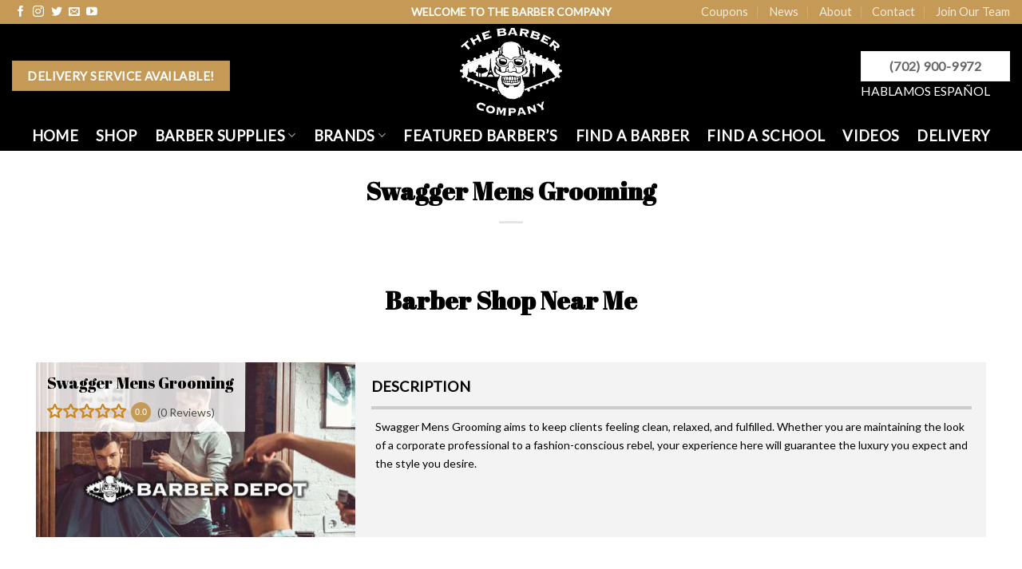

--- FILE ---
content_type: text/html; charset=UTF-8
request_url: https://barbersupplies.vegas/locations/bd/us/nv/henderson/89052/swagger-mens-grooming/
body_size: 19894
content:
<!DOCTYPE html>
<!--[if IE 9 ]> <html lang="en" class="ie9 loading-site no-js"> <![endif]-->
<!--[if IE 8 ]> <html lang="en" class="ie8 loading-site no-js"> <![endif]-->
<!--[if (gte IE 9)|!(IE)]><!--><html lang="en" class="loading-site no-js"> <!--<![endif]-->
<head>
	<meta charset="UTF-8" />
	<link rel="profile" href="http://gmpg.org/xfn/11" />
	<link rel="pingback" href="https://barbersupplies.vegas/locations/xmlrpc.php" />

	<script>(function(html){html.className = html.className.replace(/\bno-js\b/,'js')})(document.documentElement);</script>
<meta name='robots' content='index, follow, max-image-preview:large, max-snippet:-1, max-video-preview:-1' />
<meta name="viewport" content="width=device-width, initial-scale=1, maximum-scale=1" />
	<!-- This site is optimized with the Yoast SEO plugin v26.7 - https://yoast.com/wordpress/plugins/seo/ -->
	<title>Swagger Mens Grooming | Barber Shop Near Me</title>
<link data-rocket-prefetch href="https://fonts.googleapis.com" rel="dns-prefetch">
<link data-rocket-prefetch href="https://www.google-analytics.com" rel="dns-prefetch">
<link data-rocket-prefetch href="https://www.googletagmanager.com" rel="dns-prefetch">
<link data-rocket-prefetch href="https://www.gstatic.com" rel="dns-prefetch">
<link data-rocket-prefetch href="https://google.com" rel="dns-prefetch">
<link data-rocket-prefetch href="https://maps.google.com" rel="dns-prefetch">
<link data-rocket-preload as="style" href="https://fonts.googleapis.com/css?family=Lato%3Aregular%2Cregular%2Cregular%2Cregular%7CAbril%20Fatface%3Aregular%2Cregular&#038;display=swap" rel="preload">
<link href="https://fonts.googleapis.com/css?family=Lato%3Aregular%2Cregular%2Cregular%2Cregular%7CAbril%20Fatface%3Aregular%2Cregular&#038;display=swap" media="print" onload="this.media=&#039;all&#039;" rel="stylesheet">
<noscript data-wpr-hosted-gf-parameters=""><link rel="stylesheet" href="https://fonts.googleapis.com/css?family=Lato%3Aregular%2Cregular%2Cregular%2Cregular%7CAbril%20Fatface%3Aregular%2Cregular&#038;display=swap"></noscript><link rel="preload" data-rocket-preload as="image" href="https://barbersupplies.vegas/locations/wp-content/uploads/2022/10/bd.jpg" fetchpriority="high">
	<meta name="description" content="Swagger Mens Grooming keeps clients feeling clean, relaxed, and fulfilled. Whether you are maintaining the look of a corporate professional." />
	<link rel="canonical" href="https://barbersupplies.vegas/locations/bd/us/nv/henderson/89052/swagger-mens-grooming/" />
	<meta property="og:locale" content="en_US" />
	<meta property="og:type" content="article" />
	<meta property="og:title" content="Swagger Mens Grooming | Barber Shop Near Me" />
	<meta property="og:description" content="Swagger Mens Grooming keeps clients feeling clean, relaxed, and fulfilled. Whether you are maintaining the look of a corporate professional." />
	<meta property="og:url" content="https://barbersupplies.vegas/locations/bd/us/nv/henderson/89052/swagger-mens-grooming/" />
	<meta property="og:site_name" content="Barber Shop Near Me" />
	<meta property="article:publisher" content="https://www.facebook.com/barberdepotvegas" />
	<meta property="article:modified_time" content="2023-10-11T18:43:27+00:00" />
	<meta property="og:image" content="https://barbersupplies.vegas/locations/wp-content/uploads/2024/08/The-Barber-Company-Share-Image.jpg" />
	<meta property="og:image:width" content="1200" />
	<meta property="og:image:height" content="675" />
	<meta property="og:image:type" content="image/jpeg" />
	<meta name="twitter:card" content="summary_large_image" />
	<meta name="twitter:site" content="@barberdepotlv" />
	<meta name="twitter:label1" content="Est. reading time" />
	<meta name="twitter:data1" content="1 minute" />
	<script type="application/ld+json" class="yoast-schema-graph">{"@context":"https://schema.org","@graph":[{"@type":"WebPage","@id":"https://barbersupplies.vegas/locations/bd/us/nv/henderson/89052/swagger-mens-grooming/","url":"https://barbersupplies.vegas/locations/bd/us/nv/henderson/89052/swagger-mens-grooming/","name":"Swagger Mens Grooming | Barber Shop Near Me","isPartOf":{"@id":"https://barbersupplies.vegas/locations/#website"},"datePublished":"2021-07-15T18:11:20+00:00","dateModified":"2023-10-11T18:43:27+00:00","description":"Swagger Mens Grooming keeps clients feeling clean, relaxed, and fulfilled. Whether you are maintaining the look of a corporate professional.","breadcrumb":{"@id":"https://barbersupplies.vegas/locations/bd/us/nv/henderson/89052/swagger-mens-grooming/#breadcrumb"},"inLanguage":"en","potentialAction":[{"@type":"ReadAction","target":["https://barbersupplies.vegas/locations/bd/us/nv/henderson/89052/swagger-mens-grooming/"]}]},{"@type":"BreadcrumbList","@id":"https://barbersupplies.vegas/locations/bd/us/nv/henderson/89052/swagger-mens-grooming/#breadcrumb","itemListElement":[{"@type":"ListItem","position":1,"name":"Home","item":"https://barbersupplies.vegas/locations/"},{"@type":"ListItem","position":2,"name":"Directory listings","item":"https://barbersupplies.vegas/locations/w2dc_listing/"},{"@type":"ListItem","position":3,"name":"Swagger Mens Grooming"}]},{"@type":"WebSite","@id":"https://barbersupplies.vegas/locations/#website","url":"https://barbersupplies.vegas/locations/","name":"Barber Shop Near Me","description":"Barber Shop and Hair Salon Near Me","publisher":{"@id":"https://barbersupplies.vegas/locations/#organization"},"potentialAction":[{"@type":"SearchAction","target":{"@type":"EntryPoint","urlTemplate":"https://barbersupplies.vegas/locations/?s={search_term_string}"},"query-input":{"@type":"PropertyValueSpecification","valueRequired":true,"valueName":"search_term_string"}}],"inLanguage":"en"},{"@type":"Organization","@id":"https://barbersupplies.vegas/locations/#organization","name":"Barber Shop Near Me","url":"https://barbersupplies.vegas/locations/","logo":{"@type":"ImageObject","inLanguage":"en","@id":"https://barbersupplies.vegas/locations/#/schema/logo/image/","url":"https://barbersupplies.vegas/locations/wp-content/uploads/2024/08/The-Barber-Company-Logo.jpg","contentUrl":"https://barbersupplies.vegas/locations/wp-content/uploads/2024/08/The-Barber-Company-Logo.jpg","width":1000,"height":1000,"caption":"Barber Shop Near Me"},"image":{"@id":"https://barbersupplies.vegas/locations/#/schema/logo/image/"},"sameAs":["https://www.facebook.com/barberdepotvegas","https://x.com/barberdepotlv","https://www.instagram.com/barberdepotlv/","https://www.youtube.com/channel/UCPP_ZfC1oo4H3R7RSnBUbYg"]}]}</script>
	<!-- / Yoast SEO plugin. -->


<link rel='dns-prefetch' href='//google.com' />
<link rel='dns-prefetch' href='//fonts.googleapis.com' />
<link href='https://fonts.gstatic.com' crossorigin rel='preconnect' />
<link rel="alternate" type="application/rss+xml" title="Barber Shop Near Me &raquo; Feed" href="https://barbersupplies.vegas/locations/feed/" />
<link rel="alternate" type="application/rss+xml" title="Barber Shop Near Me &raquo; Comments Feed" href="https://barbersupplies.vegas/locations/comments/feed/" />
<link rel="alternate" title="oEmbed (JSON)" type="application/json+oembed" href="https://barbersupplies.vegas/locations/wp-json/oembed/1.0/embed?url=https%3A%2F%2Fbarbersupplies.vegas%2Flocations%2Fbd%2Fus%2Fnv%2Fhenderson%2F89052%2Fswagger-mens-grooming%2F" />
<link rel="alternate" title="oEmbed (XML)" type="text/xml+oembed" href="https://barbersupplies.vegas/locations/wp-json/oembed/1.0/embed?url=https%3A%2F%2Fbarbersupplies.vegas%2Flocations%2Fbd%2Fus%2Fnv%2Fhenderson%2F89052%2Fswagger-mens-grooming%2F&#038;format=xml" />
<style id='wp-img-auto-sizes-contain-inline-css' type='text/css'>
img:is([sizes=auto i],[sizes^="auto," i]){contain-intrinsic-size:3000px 1500px}
/*# sourceURL=wp-img-auto-sizes-contain-inline-css */
</style>
<style id='wp-emoji-styles-inline-css' type='text/css'>

	img.wp-smiley, img.emoji {
		display: inline !important;
		border: none !important;
		box-shadow: none !important;
		height: 1em !important;
		width: 1em !important;
		margin: 0 0.07em !important;
		vertical-align: -0.1em !important;
		background: none !important;
		padding: 0 !important;
	}
/*# sourceURL=wp-emoji-styles-inline-css */
</style>
<style id='wp-block-library-inline-css' type='text/css'>
:root{--wp-block-synced-color:#7a00df;--wp-block-synced-color--rgb:122,0,223;--wp-bound-block-color:var(--wp-block-synced-color);--wp-editor-canvas-background:#ddd;--wp-admin-theme-color:#007cba;--wp-admin-theme-color--rgb:0,124,186;--wp-admin-theme-color-darker-10:#006ba1;--wp-admin-theme-color-darker-10--rgb:0,107,160.5;--wp-admin-theme-color-darker-20:#005a87;--wp-admin-theme-color-darker-20--rgb:0,90,135;--wp-admin-border-width-focus:2px}@media (min-resolution:192dpi){:root{--wp-admin-border-width-focus:1.5px}}.wp-element-button{cursor:pointer}:root .has-very-light-gray-background-color{background-color:#eee}:root .has-very-dark-gray-background-color{background-color:#313131}:root .has-very-light-gray-color{color:#eee}:root .has-very-dark-gray-color{color:#313131}:root .has-vivid-green-cyan-to-vivid-cyan-blue-gradient-background{background:linear-gradient(135deg,#00d084,#0693e3)}:root .has-purple-crush-gradient-background{background:linear-gradient(135deg,#34e2e4,#4721fb 50%,#ab1dfe)}:root .has-hazy-dawn-gradient-background{background:linear-gradient(135deg,#faaca8,#dad0ec)}:root .has-subdued-olive-gradient-background{background:linear-gradient(135deg,#fafae1,#67a671)}:root .has-atomic-cream-gradient-background{background:linear-gradient(135deg,#fdd79a,#004a59)}:root .has-nightshade-gradient-background{background:linear-gradient(135deg,#330968,#31cdcf)}:root .has-midnight-gradient-background{background:linear-gradient(135deg,#020381,#2874fc)}:root{--wp--preset--font-size--normal:16px;--wp--preset--font-size--huge:42px}.has-regular-font-size{font-size:1em}.has-larger-font-size{font-size:2.625em}.has-normal-font-size{font-size:var(--wp--preset--font-size--normal)}.has-huge-font-size{font-size:var(--wp--preset--font-size--huge)}.has-text-align-center{text-align:center}.has-text-align-left{text-align:left}.has-text-align-right{text-align:right}.has-fit-text{white-space:nowrap!important}#end-resizable-editor-section{display:none}.aligncenter{clear:both}.items-justified-left{justify-content:flex-start}.items-justified-center{justify-content:center}.items-justified-right{justify-content:flex-end}.items-justified-space-between{justify-content:space-between}.screen-reader-text{border:0;clip-path:inset(50%);height:1px;margin:-1px;overflow:hidden;padding:0;position:absolute;width:1px;word-wrap:normal!important}.screen-reader-text:focus{background-color:#ddd;clip-path:none;color:#444;display:block;font-size:1em;height:auto;left:5px;line-height:normal;padding:15px 23px 14px;text-decoration:none;top:5px;width:auto;z-index:100000}html :where(.has-border-color){border-style:solid}html :where([style*=border-top-color]){border-top-style:solid}html :where([style*=border-right-color]){border-right-style:solid}html :where([style*=border-bottom-color]){border-bottom-style:solid}html :where([style*=border-left-color]){border-left-style:solid}html :where([style*=border-width]){border-style:solid}html :where([style*=border-top-width]){border-top-style:solid}html :where([style*=border-right-width]){border-right-style:solid}html :where([style*=border-bottom-width]){border-bottom-style:solid}html :where([style*=border-left-width]){border-left-style:solid}html :where(img[class*=wp-image-]){height:auto;max-width:100%}:where(figure){margin:0 0 1em}html :where(.is-position-sticky){--wp-admin--admin-bar--position-offset:var(--wp-admin--admin-bar--height,0px)}@media screen and (max-width:600px){html :where(.is-position-sticky){--wp-admin--admin-bar--position-offset:0px}}

/*# sourceURL=wp-block-library-inline-css */
</style><style id='global-styles-inline-css' type='text/css'>
:root{--wp--preset--aspect-ratio--square: 1;--wp--preset--aspect-ratio--4-3: 4/3;--wp--preset--aspect-ratio--3-4: 3/4;--wp--preset--aspect-ratio--3-2: 3/2;--wp--preset--aspect-ratio--2-3: 2/3;--wp--preset--aspect-ratio--16-9: 16/9;--wp--preset--aspect-ratio--9-16: 9/16;--wp--preset--color--black: #000000;--wp--preset--color--cyan-bluish-gray: #abb8c3;--wp--preset--color--white: #ffffff;--wp--preset--color--pale-pink: #f78da7;--wp--preset--color--vivid-red: #cf2e2e;--wp--preset--color--luminous-vivid-orange: #ff6900;--wp--preset--color--luminous-vivid-amber: #fcb900;--wp--preset--color--light-green-cyan: #7bdcb5;--wp--preset--color--vivid-green-cyan: #00d084;--wp--preset--color--pale-cyan-blue: #8ed1fc;--wp--preset--color--vivid-cyan-blue: #0693e3;--wp--preset--color--vivid-purple: #9b51e0;--wp--preset--gradient--vivid-cyan-blue-to-vivid-purple: linear-gradient(135deg,rgb(6,147,227) 0%,rgb(155,81,224) 100%);--wp--preset--gradient--light-green-cyan-to-vivid-green-cyan: linear-gradient(135deg,rgb(122,220,180) 0%,rgb(0,208,130) 100%);--wp--preset--gradient--luminous-vivid-amber-to-luminous-vivid-orange: linear-gradient(135deg,rgb(252,185,0) 0%,rgb(255,105,0) 100%);--wp--preset--gradient--luminous-vivid-orange-to-vivid-red: linear-gradient(135deg,rgb(255,105,0) 0%,rgb(207,46,46) 100%);--wp--preset--gradient--very-light-gray-to-cyan-bluish-gray: linear-gradient(135deg,rgb(238,238,238) 0%,rgb(169,184,195) 100%);--wp--preset--gradient--cool-to-warm-spectrum: linear-gradient(135deg,rgb(74,234,220) 0%,rgb(151,120,209) 20%,rgb(207,42,186) 40%,rgb(238,44,130) 60%,rgb(251,105,98) 80%,rgb(254,248,76) 100%);--wp--preset--gradient--blush-light-purple: linear-gradient(135deg,rgb(255,206,236) 0%,rgb(152,150,240) 100%);--wp--preset--gradient--blush-bordeaux: linear-gradient(135deg,rgb(254,205,165) 0%,rgb(254,45,45) 50%,rgb(107,0,62) 100%);--wp--preset--gradient--luminous-dusk: linear-gradient(135deg,rgb(255,203,112) 0%,rgb(199,81,192) 50%,rgb(65,88,208) 100%);--wp--preset--gradient--pale-ocean: linear-gradient(135deg,rgb(255,245,203) 0%,rgb(182,227,212) 50%,rgb(51,167,181) 100%);--wp--preset--gradient--electric-grass: linear-gradient(135deg,rgb(202,248,128) 0%,rgb(113,206,126) 100%);--wp--preset--gradient--midnight: linear-gradient(135deg,rgb(2,3,129) 0%,rgb(40,116,252) 100%);--wp--preset--font-size--small: 13px;--wp--preset--font-size--medium: 20px;--wp--preset--font-size--large: 36px;--wp--preset--font-size--x-large: 42px;--wp--preset--spacing--20: 0.44rem;--wp--preset--spacing--30: 0.67rem;--wp--preset--spacing--40: 1rem;--wp--preset--spacing--50: 1.5rem;--wp--preset--spacing--60: 2.25rem;--wp--preset--spacing--70: 3.38rem;--wp--preset--spacing--80: 5.06rem;--wp--preset--shadow--natural: 6px 6px 9px rgba(0, 0, 0, 0.2);--wp--preset--shadow--deep: 12px 12px 50px rgba(0, 0, 0, 0.4);--wp--preset--shadow--sharp: 6px 6px 0px rgba(0, 0, 0, 0.2);--wp--preset--shadow--outlined: 6px 6px 0px -3px rgb(255, 255, 255), 6px 6px rgb(0, 0, 0);--wp--preset--shadow--crisp: 6px 6px 0px rgb(0, 0, 0);}:where(.is-layout-flex){gap: 0.5em;}:where(.is-layout-grid){gap: 0.5em;}body .is-layout-flex{display: flex;}.is-layout-flex{flex-wrap: wrap;align-items: center;}.is-layout-flex > :is(*, div){margin: 0;}body .is-layout-grid{display: grid;}.is-layout-grid > :is(*, div){margin: 0;}:where(.wp-block-columns.is-layout-flex){gap: 2em;}:where(.wp-block-columns.is-layout-grid){gap: 2em;}:where(.wp-block-post-template.is-layout-flex){gap: 1.25em;}:where(.wp-block-post-template.is-layout-grid){gap: 1.25em;}.has-black-color{color: var(--wp--preset--color--black) !important;}.has-cyan-bluish-gray-color{color: var(--wp--preset--color--cyan-bluish-gray) !important;}.has-white-color{color: var(--wp--preset--color--white) !important;}.has-pale-pink-color{color: var(--wp--preset--color--pale-pink) !important;}.has-vivid-red-color{color: var(--wp--preset--color--vivid-red) !important;}.has-luminous-vivid-orange-color{color: var(--wp--preset--color--luminous-vivid-orange) !important;}.has-luminous-vivid-amber-color{color: var(--wp--preset--color--luminous-vivid-amber) !important;}.has-light-green-cyan-color{color: var(--wp--preset--color--light-green-cyan) !important;}.has-vivid-green-cyan-color{color: var(--wp--preset--color--vivid-green-cyan) !important;}.has-pale-cyan-blue-color{color: var(--wp--preset--color--pale-cyan-blue) !important;}.has-vivid-cyan-blue-color{color: var(--wp--preset--color--vivid-cyan-blue) !important;}.has-vivid-purple-color{color: var(--wp--preset--color--vivid-purple) !important;}.has-black-background-color{background-color: var(--wp--preset--color--black) !important;}.has-cyan-bluish-gray-background-color{background-color: var(--wp--preset--color--cyan-bluish-gray) !important;}.has-white-background-color{background-color: var(--wp--preset--color--white) !important;}.has-pale-pink-background-color{background-color: var(--wp--preset--color--pale-pink) !important;}.has-vivid-red-background-color{background-color: var(--wp--preset--color--vivid-red) !important;}.has-luminous-vivid-orange-background-color{background-color: var(--wp--preset--color--luminous-vivid-orange) !important;}.has-luminous-vivid-amber-background-color{background-color: var(--wp--preset--color--luminous-vivid-amber) !important;}.has-light-green-cyan-background-color{background-color: var(--wp--preset--color--light-green-cyan) !important;}.has-vivid-green-cyan-background-color{background-color: var(--wp--preset--color--vivid-green-cyan) !important;}.has-pale-cyan-blue-background-color{background-color: var(--wp--preset--color--pale-cyan-blue) !important;}.has-vivid-cyan-blue-background-color{background-color: var(--wp--preset--color--vivid-cyan-blue) !important;}.has-vivid-purple-background-color{background-color: var(--wp--preset--color--vivid-purple) !important;}.has-black-border-color{border-color: var(--wp--preset--color--black) !important;}.has-cyan-bluish-gray-border-color{border-color: var(--wp--preset--color--cyan-bluish-gray) !important;}.has-white-border-color{border-color: var(--wp--preset--color--white) !important;}.has-pale-pink-border-color{border-color: var(--wp--preset--color--pale-pink) !important;}.has-vivid-red-border-color{border-color: var(--wp--preset--color--vivid-red) !important;}.has-luminous-vivid-orange-border-color{border-color: var(--wp--preset--color--luminous-vivid-orange) !important;}.has-luminous-vivid-amber-border-color{border-color: var(--wp--preset--color--luminous-vivid-amber) !important;}.has-light-green-cyan-border-color{border-color: var(--wp--preset--color--light-green-cyan) !important;}.has-vivid-green-cyan-border-color{border-color: var(--wp--preset--color--vivid-green-cyan) !important;}.has-pale-cyan-blue-border-color{border-color: var(--wp--preset--color--pale-cyan-blue) !important;}.has-vivid-cyan-blue-border-color{border-color: var(--wp--preset--color--vivid-cyan-blue) !important;}.has-vivid-purple-border-color{border-color: var(--wp--preset--color--vivid-purple) !important;}.has-vivid-cyan-blue-to-vivid-purple-gradient-background{background: var(--wp--preset--gradient--vivid-cyan-blue-to-vivid-purple) !important;}.has-light-green-cyan-to-vivid-green-cyan-gradient-background{background: var(--wp--preset--gradient--light-green-cyan-to-vivid-green-cyan) !important;}.has-luminous-vivid-amber-to-luminous-vivid-orange-gradient-background{background: var(--wp--preset--gradient--luminous-vivid-amber-to-luminous-vivid-orange) !important;}.has-luminous-vivid-orange-to-vivid-red-gradient-background{background: var(--wp--preset--gradient--luminous-vivid-orange-to-vivid-red) !important;}.has-very-light-gray-to-cyan-bluish-gray-gradient-background{background: var(--wp--preset--gradient--very-light-gray-to-cyan-bluish-gray) !important;}.has-cool-to-warm-spectrum-gradient-background{background: var(--wp--preset--gradient--cool-to-warm-spectrum) !important;}.has-blush-light-purple-gradient-background{background: var(--wp--preset--gradient--blush-light-purple) !important;}.has-blush-bordeaux-gradient-background{background: var(--wp--preset--gradient--blush-bordeaux) !important;}.has-luminous-dusk-gradient-background{background: var(--wp--preset--gradient--luminous-dusk) !important;}.has-pale-ocean-gradient-background{background: var(--wp--preset--gradient--pale-ocean) !important;}.has-electric-grass-gradient-background{background: var(--wp--preset--gradient--electric-grass) !important;}.has-midnight-gradient-background{background: var(--wp--preset--gradient--midnight) !important;}.has-small-font-size{font-size: var(--wp--preset--font-size--small) !important;}.has-medium-font-size{font-size: var(--wp--preset--font-size--medium) !important;}.has-large-font-size{font-size: var(--wp--preset--font-size--large) !important;}.has-x-large-font-size{font-size: var(--wp--preset--font-size--x-large) !important;}
/*# sourceURL=global-styles-inline-css */
</style>

<style id='classic-theme-styles-inline-css' type='text/css'>
/*! This file is auto-generated */
.wp-block-button__link{color:#fff;background-color:#32373c;border-radius:9999px;box-shadow:none;text-decoration:none;padding:calc(.667em + 2px) calc(1.333em + 2px);font-size:1.125em}.wp-block-file__button{background:#32373c;color:#fff;text-decoration:none}
/*# sourceURL=/wp-includes/css/classic-themes.min.css */
</style>
<link data-minify="1" rel='stylesheet' id='w2rr_reviews_slider-css' href='https://barbersupplies.vegas/locations/wp-content/cache/min/1/locations/wp-content/plugins/ratings-reviews/resources/css/bxslider/jquery.bxslider.css?ver=1728326085' type='text/css' media='all' />
<link data-minify="1" rel='stylesheet' id='w2rr_bootstrap-css' href='https://barbersupplies.vegas/locations/wp-content/cache/min/1/locations/wp-content/plugins/ratings-reviews/resources/css/bootstrap.css?ver=1728326085' type='text/css' media='all' />
<link data-minify="1" rel='stylesheet' id='w2rr_font_awesome-css' href='https://barbersupplies.vegas/locations/wp-content/cache/min/1/locations/wp-content/plugins/ratings-reviews/resources/css/font-awesome.css?ver=1728326085' type='text/css' media='all' />
<link data-minify="1" rel='stylesheet' id='w2rr_frontend-css' href='https://barbersupplies.vegas/locations/wp-content/cache/min/1/locations/wp-content/plugins/ratings-reviews/resources/css/frontend.css?ver=1728326085' type='text/css' media='all' />
<link data-minify="1" rel='stylesheet' id='w2rr-dynamic-css-css' href='https://barbersupplies.vegas/locations/wp-content/cache/min/1/locations/wp-content/uploads/w2rr-plugin.css?ver=1728326085' type='text/css' media='all' />
<link data-minify="1" rel='stylesheet' id='wcsearch-font-awesome-css' href='https://barbersupplies.vegas/locations/wp-content/cache/min/1/locations/wp-content/plugins/w2dc/search/plugin/resources/css/font-awesome.css?ver=1728326085' type='text/css' media='all' />
<link data-minify="1" rel='stylesheet' id='wcsearch-frontend-css' href='https://barbersupplies.vegas/locations/wp-content/cache/min/1/locations/wp-content/plugins/w2dc/search/plugin/resources/css/frontend.css?ver=1728326085' type='text/css' media='all' />
<link data-minify="1" rel='stylesheet' id='w2dc-listings-slider-css' href='https://barbersupplies.vegas/locations/wp-content/cache/min/1/locations/wp-content/plugins/w2dc/resources/css/bxslider/jquery.bxslider.css?ver=1728326085' type='text/css' media='all' />
<link data-minify="1" rel='stylesheet' id='w2dc-bootstrap-css' href='https://barbersupplies.vegas/locations/wp-content/cache/min/1/locations/wp-content/plugins/w2dc/resources/css/bootstrap.css?ver=1728326085' type='text/css' media='all' />
<link data-minify="1" rel='stylesheet' id='w2dc-font-awesome-css' href='https://barbersupplies.vegas/locations/wp-content/cache/min/1/locations/wp-content/plugins/w2dc/resources/css/font-awesome.css?ver=1728326085' type='text/css' media='all' />
<link data-minify="1" rel='stylesheet' id='w2dc-frontend-css' href='https://barbersupplies.vegas/locations/wp-content/cache/min/1/locations/wp-content/plugins/w2dc/resources/css/frontend.css?ver=1728326086' type='text/css' media='all' />
<link data-minify="1" rel='stylesheet' id='w2dc-dynamic-css-css' href='https://barbersupplies.vegas/locations/wp-content/cache/min/1/locations/wp-content/uploads/w2dc-plugin.css?ver=1728326086' type='text/css' media='all' />
<link data-minify="1" rel='stylesheet' id='flatsome-icons-css' href='https://barbersupplies.vegas/locations/wp-content/cache/min/1/locations/wp-content/themes/barber-shop-las-vegas/assets/css/fl-icons.css?ver=1728326086' type='text/css' media='all' />
<link data-minify="1" rel='stylesheet' id='flatsome-main-css' href='https://barbersupplies.vegas/locations/wp-content/cache/min/1/locations/wp-content/themes/barber-shop-las-vegas/assets/css/flatsome.css?ver=1728326086' type='text/css' media='all' />
<link rel='stylesheet' id='flatsome-style-css' href='https://barbersupplies.vegas/locations/wp-content/themes/barber-shop-las-vegas-child/style.css?ver=3.0' type='text/css' media='all' />

<script type="text/javascript" src="https://barbersupplies.vegas/locations/wp-includes/js/jquery/jquery.min.js?ver=3.7.1" id="jquery-core-js"></script>
<script type="text/javascript" src="https://barbersupplies.vegas/locations/wp-includes/js/jquery/jquery-migrate.min.js?ver=3.4.1" id="jquery-migrate-js"></script>
<script type="text/javascript" src="//google.com/recaptcha/api.js?ver=6.9" id="w2rr_recaptcha-js"></script>
<link rel="https://api.w.org/" href="https://barbersupplies.vegas/locations/wp-json/" /><link rel="EditURI" type="application/rsd+xml" title="RSD" href="https://barbersupplies.vegas/locations/xmlrpc.php?rsd" />
<meta name="generator" content="WordPress 6.9" />
<link rel='shortlink' href='https://barbersupplies.vegas/locations/?p=836' />
<!--[if IE]><link rel="stylesheet" type="text/css" href="https://barbersupplies.vegas/locations/wp-content/themes/barber-shop-las-vegas/assets/css/ie-fallback.css"><script src="//cdnjs.cloudflare.com/ajax/libs/html5shiv/3.6.1/html5shiv.js"></script><script>var head = document.getElementsByTagName('head')[0],style = document.createElement('style');style.type = 'text/css';style.styleSheet.cssText = ':before,:after{content:none !important';head.appendChild(style);setTimeout(function(){head.removeChild(style);}, 0);</script><script src="https://barbersupplies.vegas/locations/wp-content/themes/barber-shop-las-vegas/assets/libs/ie-flexibility.js"></script><![endif]--><!-- Google Tag Manager -->
<script>(function(w,d,s,l,i){w[l]=w[l]||[];w[l].push({'gtm.start':
new Date().getTime(),event:'gtm.js'});var f=d.getElementsByTagName(s)[0],
j=d.createElement(s),dl=l!='dataLayer'?'&l='+l:'';j.async=true;j.src=
'https://www.googletagmanager.com/gtm.js?id='+i+dl;f.parentNode.insertBefore(j,f);
})(window,document,'script','dataLayer','GTM-MKZMK6C');</script>
<!-- End Google Tag Manager -->
<script>
var w2rr_controller_args_array = {};
var w2rr_js_objects = {"ajaxurl":"https:\/\/barbersupplies.vegas\/locations\/wp-admin\/admin-ajax.php","ajax_load":0,"is_rtl":false,"leave_comment":"Leave a comment","leave_reply":"Leave a reply to","cancel_reply":"Cancel reply","more":"More","less":"Less","recaptcha_public_key":"6Lc1lvgbAAAAAHmJT8mItuNC_fydlgKWd4iCFOrs","lang":"","desktop_screen_width":992,"mobile_screen_width":768,"is_admin":0};
</script>

<script>
var wcsearch_js_objects = {"ajaxurl":"https:\/\/barbersupplies.vegas\/locations\/wp-admin\/admin-ajax.php","pagination_base":"https:\/\/barbersupplies.vegas\/locations\/bd\/us\/nv\/henderson\/89052\/swagger-mens-grooming\/page\/%#%\/","query_string":"","default_query":[],"desktop_screen_width":992,"mobile_screen_width":768,"radio_reset_btn_title":"unselect","geocode_functions":{"autocomplete_service":"w2dc_autocompleteService","address_autocomplete_code":"US","geocode_field":"w2dc_geocodeField","dimension_unit":"miles","my_location_button":"My Location","my_location_button_error":"GeoLocation service does not work on your device!"},"prediction_note":"search nearby","get_my_location_title":"My location","adapter_options":{"wc":{"loop_selector_name":"wcsearch-woo-loop","submit_callback":"wcsearch_submit_request","keywords_search_action":"wcsearch_keywords_search"},"w2dc":{"loop_selector_name":["w2dc-controller","w2dc-map-wrapper"],"submit_callback":"w2dc_callAJAXSearch","keywords_search_action":"w2dc_keywords_search","enable_my_location_button":1}},"reset_same_inputs":true};
</script>

<script>
var w2dc_controller_args_array = {};
var w2dc_map_markers_attrs_array = [];
var w2dc_map_markers_attrs = (function(map_id, markers_array, enable_radius_circle, enable_clusters, show_summary_button, show_readmore_button, draw_panel, map_style, enable_full_screen, enable_wheel_zoom, enable_dragging_touchscreens, center_map_onclick, show_directions, enable_infowindow, close_infowindow_out_click, map_attrs) {
		this.map_id = map_id;
		this.markers_array = markers_array;
		this.enable_radius_circle = enable_radius_circle;
		this.enable_clusters = enable_clusters;
		this.show_summary_button = show_summary_button;
		this.show_readmore_button = show_readmore_button;
		this.draw_panel = draw_panel;
		this.map_style = map_style;
		this.enable_full_screen = enable_full_screen;
		this.enable_wheel_zoom = enable_wheel_zoom;
		this.enable_dragging_touchscreens = enable_dragging_touchscreens;
		this.center_map_onclick = center_map_onclick;
		this.show_directions = show_directions;
		this.enable_infowindow = enable_infowindow;
		this.close_infowindow_out_click = close_infowindow_out_click;
		this.map_attrs = map_attrs;
		});
var w2dc_js_objects = {"ajaxurl":"https:\/\/barbersupplies.vegas\/locations\/wp-admin\/admin-ajax.php","search_map_button_text":"Search on map","in_favourites_icon":"w2dc-glyphicon-heart","not_in_favourites_icon":"w2dc-glyphicon-heart-empty","in_favourites_msg":"Add Bookmark","not_in_favourites_msg":"Remove Bookmark","ajax_load":1,"is_rtl":false,"leave_comment":"Leave a comment","leave_reply":"Leave a reply to","cancel_reply":"Cancel reply","more":"More","less":"Less","send_button_text":"Send message","send_button_sending":"Sending...","recaptcha_public_key":"","lang":"","is_maps_used":1,"desktop_screen_width":992,"mobile_screen_width":768,"fields_in_categories":[],"is_admin":0,"prediction_note":"search nearby","listing_tabs_order":["addresses-tab","contact-tab"],"cancel_button":"Cancel"};
var w2dc_maps_objects = {"notinclude_maps_api":0,"google_api_key":"AIzaSyClNyY9o1PxesLQHq7bFOurvjseUMH445M","mapbox_api_key":"","map_markers_type":"icons","default_marker_color":"#c88522","default_marker_icon":"w2dc-fa-scissors","global_map_icons_path":"https:\/\/barbersupplies.vegas\/locations\/wp-content\/plugins\/w2dc\/resources\/images\/map_icons\/","marker_image_width":48,"marker_image_height":48,"marker_image_anchor_x":24,"marker_image_anchor_y":48,"infowindow_width":350,"infowindow_offset":-50,"infowindow_logo_width":110,"draw_area_button":"Draw Area","edit_area_button":"Edit Area","apply_area_button":"Apply Area","reload_map_button":"Refresh Map","enable_my_location_button":1,"my_location_button":"My Location","my_location_button_error":"GeoLocation service does not work on your device!","map_style":"[{\"featureType\":\"road\",\"elementType\":\"geometry\",\"stylers\":[{\"lightness\":100},{\"visibility\":\"simplified\"}]},{\"featureType\":\"water\",\"elementType\":\"geometry\",\"stylers\":[{\"visibility\":\"on\"},{\"color\":\"#C6E2FF\"}]},{\"featureType\":\"poi\",\"elementType\":\"geometry.fill\",\"stylers\":[{\"color\":\"#C5E3BF\"}]},{\"featureType\":\"road\",\"elementType\":\"geometry.fill\",\"stylers\":[{\"color\":\"#D1D1B8\"}]}]","address_autocomplete":1,"address_autocomplete_code":"US","mapbox_directions_placeholder_origin":"Choose a starting place","mapbox_directions_placeholder_destination":"Choose destination","mapbox_directions_profile_driving_traffic":"Traffic","mapbox_directions_profile_driving":"Driving","mapbox_directions_profile_walking":"Walking","mapbox_directions_profile_cycling":"Cycling","default_latitude":36.144546,"default_longitude":-115.190959,"dimension_unit":"miles"};
</script>
<link rel="icon" href="https://barbersupplies.vegas/locations/wp-content/uploads/2024/08/cropped-The-Barber-Company-Logo-32x32.jpg" sizes="32x32" />
<link rel="icon" href="https://barbersupplies.vegas/locations/wp-content/uploads/2024/08/cropped-The-Barber-Company-Logo-192x192.jpg" sizes="192x192" />
<link rel="apple-touch-icon" href="https://barbersupplies.vegas/locations/wp-content/uploads/2024/08/cropped-The-Barber-Company-Logo-180x180.jpg" />
<meta name="msapplication-TileImage" content="https://barbersupplies.vegas/locations/wp-content/uploads/2024/08/cropped-The-Barber-Company-Logo-270x270.jpg" />
<style id="custom-css" type="text/css">:root {--primary-color: #000000;}.full-width .ubermenu-nav, .container, .row{max-width: 1340px}.row.row-collapse{max-width: 1310px}.row.row-small{max-width: 1332.5px}.row.row-large{max-width: 1370px}.header-main{height: 120px}#logo img{max-height: 120px}#logo{width:200px;}#logo img{padding:5px 0;}.header-bottom{min-height: 10px}.header-top{min-height: 30px}.transparent .header-main{height: 150px}.transparent #logo img{max-height: 150px}.has-transparent + .page-title:first-of-type,.has-transparent + #main > .page-title,.has-transparent + #main > div > .page-title,.has-transparent + #main .page-header-wrapper:first-of-type .page-title{padding-top: 230px;}.header.show-on-scroll,.stuck .header-main{height:70px!important}.stuck #logo img{max-height: 70px!important}.header-bg-color, .header-wrapper {background-color: #000000}.header-bottom {background-color: #000000}.top-bar-nav > li > a{line-height: 16px }.header-main .nav > li > a{line-height: 27px }.header-wrapper:not(.stuck) .header-main .header-nav{margin-top: 10px }.header-bottom-nav > li > a{line-height: 16px }@media (max-width: 549px) {.header-main{height: 70px}#logo img{max-height: 70px}}.header-top{background-color:#c59a57!important;}/* Color */.accordion-title.active, .has-icon-bg .icon .icon-inner,.logo a, .primary.is-underline, .primary.is-link, .badge-outline .badge-inner, .nav-outline > li.active> a,.nav-outline >li.active > a, .cart-icon strong,[data-color='primary'], .is-outline.primary{color: #000000;}/* Color !important */[data-text-color="primary"]{color: #000000!important;}/* Background Color */[data-text-bg="primary"]{background-color: #000000;}/* Background */.scroll-to-bullets a,.featured-title, .label-new.menu-item > a:after, .nav-pagination > li > .current,.nav-pagination > li > span:hover,.nav-pagination > li > a:hover,.has-hover:hover .badge-outline .badge-inner,button[type="submit"], .button.wc-forward:not(.checkout):not(.checkout-button), .button.submit-button, .button.primary:not(.is-outline),.featured-table .title,.is-outline:hover, .has-icon:hover .icon-label,.nav-dropdown-bold .nav-column li > a:hover, .nav-dropdown.nav-dropdown-bold > li > a:hover, .nav-dropdown-bold.dark .nav-column li > a:hover, .nav-dropdown.nav-dropdown-bold.dark > li > a:hover, .is-outline:hover, .tagcloud a:hover,.grid-tools a, input[type='submit']:not(.is-form), .box-badge:hover .box-text, input.button.alt,.nav-box > li > a:hover,.nav-box > li.active > a,.nav-pills > li.active > a ,.current-dropdown .cart-icon strong, .cart-icon:hover strong, .nav-line-bottom > li > a:before, .nav-line-grow > li > a:before, .nav-line > li > a:before,.banner, .header-top, .slider-nav-circle .flickity-prev-next-button:hover svg, .slider-nav-circle .flickity-prev-next-button:hover .arrow, .primary.is-outline:hover, .button.primary:not(.is-outline), input[type='submit'].primary, input[type='submit'].primary, input[type='reset'].button, input[type='button'].primary, .badge-inner{background-color: #000000;}/* Border */.nav-vertical.nav-tabs > li.active > a,.scroll-to-bullets a.active,.nav-pagination > li > .current,.nav-pagination > li > span:hover,.nav-pagination > li > a:hover,.has-hover:hover .badge-outline .badge-inner,.accordion-title.active,.featured-table,.is-outline:hover, .tagcloud a:hover,blockquote, .has-border, .cart-icon strong:after,.cart-icon strong,.blockUI:before, .processing:before,.loading-spin, .slider-nav-circle .flickity-prev-next-button:hover svg, .slider-nav-circle .flickity-prev-next-button:hover .arrow, .primary.is-outline:hover{border-color: #000000}.nav-tabs > li.active > a{border-top-color: #000000}.widget_shopping_cart_content .blockUI.blockOverlay:before { border-left-color: #000000 }.woocommerce-checkout-review-order .blockUI.blockOverlay:before { border-left-color: #000000 }/* Fill */.slider .flickity-prev-next-button:hover svg,.slider .flickity-prev-next-button:hover .arrow{fill: #000000;}/* Background Color */[data-icon-label]:after, .secondary.is-underline:hover,.secondary.is-outline:hover,.icon-label,.button.secondary:not(.is-outline),.button.alt:not(.is-outline), .badge-inner.on-sale, .button.checkout, .single_add_to_cart_button, .current .breadcrumb-step{ background-color:#000000; }[data-text-bg="secondary"]{background-color: #000000;}/* Color */.secondary.is-underline,.secondary.is-link, .secondary.is-outline,.stars a.active, .star-rating:before, .woocommerce-page .star-rating:before,.star-rating span:before, .color-secondary{color: #000000}/* Color !important */[data-text-color="secondary"]{color: #000000!important;}/* Border */.secondary.is-outline:hover{border-color:#000000}.success.is-underline:hover,.success.is-outline:hover,.success{background-color: #c59a57}.success-color, .success.is-link, .success.is-outline{color: #c59a57;}.success-border{border-color: #c59a57!important;}/* Color !important */[data-text-color="success"]{color: #c59a57!important;}/* Background Color */[data-text-bg="success"]{background-color: #c59a57;}.alert.is-underline:hover,.alert.is-outline:hover,.alert{background-color: #c88522}.alert.is-link, .alert.is-outline, .color-alert{color: #c88522;}/* Color !important */[data-text-color="alert"]{color: #c88522!important;}/* Background Color */[data-text-bg="alert"]{background-color: #c88522;}body{font-size: 115%;}@media screen and (max-width: 549px){body{font-size: 110%;}}body{font-family:"Lato", sans-serif}body{font-weight: 0}body{color: #000000}.nav > li > a {font-family:"Lato", sans-serif;}.mobile-sidebar-levels-2 .nav > li > ul > li > a {font-family:"Lato", sans-serif;}.nav > li > a {font-weight: 0;}.mobile-sidebar-levels-2 .nav > li > ul > li > a {font-weight: 0;}h1,h2,h3,h4,h5,h6,.heading-font, .off-canvas-center .nav-sidebar.nav-vertical > li > a{font-family: "Lato", sans-serif;}h1,h2,h3,h4,h5,h6,.heading-font,.banner h1,.banner h2{font-weight: 0;}h1,h2,h3,h4,h5,h6,.heading-font{color: #000000;}.alt-font{font-family: "Abril Fatface", sans-serif;}.alt-font{font-weight: 0!important;}.header:not(.transparent) .header-nav-main.nav > li > a {color: #3d3d3d;}.header:not(.transparent) .header-bottom-nav.nav > li > a{color: #ffffff;}.header:not(.transparent) .header-bottom-nav.nav > li > a:hover,.header:not(.transparent) .header-bottom-nav.nav > li.active > a,.header:not(.transparent) .header-bottom-nav.nav > li.current > a,.header:not(.transparent) .header-bottom-nav.nav > li > a.active,.header:not(.transparent) .header-bottom-nav.nav > li > a.current{color: #ffffff;}.header-bottom-nav.nav-line-bottom > li > a:before,.header-bottom-nav.nav-line-grow > li > a:before,.header-bottom-nav.nav-line > li > a:before,.header-bottom-nav.nav-box > li > a:hover,.header-bottom-nav.nav-box > li.active > a,.header-bottom-nav.nav-pills > li > a:hover,.header-bottom-nav.nav-pills > li.active > a{color:#FFF!important;background-color: #ffffff;}a{color: #c88522;}.widget a{color: #c88522;}.widget a:hover{color: #000000;}.widget .tagcloud a:hover{border-color: #000000; background-color: #000000;}.footer-2{background-color: #000000}.absolute-footer, html{background-color: #000000}.label-new.menu-item > a:after{content:"New";}.label-hot.menu-item > a:after{content:"Hot";}.label-sale.menu-item > a:after{content:"Sale";}.label-popular.menu-item > a:after{content:"Popular";}</style>		<style type="text/css" id="wp-custom-css">
			.rowtop {
	margin-top:-100px;
}
.rowtop .col-inner, .dfg .col-inner {
	padding:22px;
}
h1,h2 {
	font-family: "Abril Fatface",serif !important;
}
header#header {
	background-color: #000000a6;
}
.foot2 ul {
	column-count: 2;
}
.foot2 ul li {
	list-style: none;
	margin: 11px 0px;
}
.tsha {
	text-shadow: 2px 0px 4px rgba(0,0,0,0.67);
}
.w2dc-fields-group {
	background-color: #f3f3f3;
	padding: 0px 18px;
	padding-top: 5px;
}

.w2dc-single-listing-logo-wrap {
    margin: 0 20px 0 0!important;
}
@media screen and (max-width: 10000px) and (min-width: 850px) {
	.w2dc-listing-logo-wrap.w2dc-single-listing-logo-wrap {
		width: 50%;
		float: left !important;
		min-height: 0;
	}
	
	.w2dc-fields-group {
		margin-bottom: 40px!important;
		margin-top: 0px!important;
	}
	
	.w2dc-single-listing-text-content-wrap1,.w2dc-ccc {
		width: 50%;
		min-height: 0;
		float: left !important;
	}
	.w2dc-content.w2dc-listing-single header.w2dc-listing-header {
		position: absolute;
		z-index: 1;
		padding: 5px 14px;
		background-color: #00000feb;
	}
	a.w2dc-edit-listing-link.w2dc-btn.w2dc-btn-primary {
		position: absolute;
	}
}
.w2dc-map-info-window-inner-item {
	padding :6px!important;
}
img.imgl-listing {
	border:6px solid #999;
}
.w2dc-content.w2dc-listing-single header.w2dc-listing-header {
	background-color: #ffffffc9 !important;
}
label.wcsearch-search-input-label {
	font-size: 120%;
}
.ui-menu {
	background-color: white;
}
#ui-id-1{
	display: none!important;
}
.w2dc-listings-list-view .w2dc-listing-text-content-wrap {
	padding-left: 20px;
}
.w2dc-listings-block .w2dc-listing {
  border-top: none;
	padding-bottom:25px!important;
  border-bottom: 1px solid #CCCCCC;
	margin-bottom:25px!important;
}

.w2dc-fields-group .w2dc-fields-group-caption {
    position: relative;
    font-size: 1.3em;
    font-weight: bold;
    margin: 10px 0;
    padding: 0 0 10px;
    overflow: hidden;
	
    text-transform: uppercase;
    border-bottom: 4px solid #CCCCCC; /* Set the initial border */
}

.w2dc-fields-group .w2dc-fields-group-caption::before {
    content: '';
    position: absolute;
    bottom: 0;
    left: 0;
    width: 0; /* Start with a width of zero */
    height: 4px;
    background-color: orange; /* Streak color */
	transform: translateY(2px);
    transform-origin: 0 100%;
    transition: width 1s cubic-bezier(0.5, 0, 0.5, 1), left 1s cubic-bezier(0.5, 0, 0.5, 1); /* Use cubic-bezier timing function */
}

.w2dc-fields-group .w2dc-fields-group-caption:hover::before {
    width: 100%; /* Expand to 100% width on hover */
    left: 100%; /* Move to the right edge of the element on hover */
}
		</style>
		<noscript><style id="rocket-lazyload-nojs-css">.rll-youtube-player, [data-lazy-src]{display:none !important;}</style></noscript><meta name="generator" content="WP Rocket 3.20.3" data-wpr-features="wpr_minify_js wpr_lazyload_images wpr_lazyload_iframes wpr_preconnect_external_domains wpr_oci wpr_minify_css wpr_desktop" /></head>

<body class="wp-singular w2dc_listing-template-default single single-w2dc_listing postid-836 wp-theme-barber-shop-las-vegas wp-child-theme-barber-shop-las-vegas-child w2rr-body w2dc-body w2dc-directory-1 full-width lightbox nav-dropdown-has-arrow nav-dropdown-has-shadow nav-dropdown-has-border mobile-submenu-toggle">

<!-- Google Tag Manager (noscript) -->
<noscript><iframe src="https://www.googletagmanager.com/ns.html?id=GTM-MKZMK6C"
height="0" width="0" style="display:none;visibility:hidden"></iframe></noscript>
<!-- End Google Tag Manager (noscript) -->
<a class="skip-link screen-reader-text" href="#main">Skip to content</a>

<div  id="wrapper">

	
	<header  id="header" class="header has-sticky sticky-jump">
		<div  class="header-wrapper">
			<div id="top-bar" class="header-top hide-for-sticky nav-dark flex-has-center">
    <div class="flex-row container">
      <div class="flex-col hide-for-medium flex-left">
          <ul class="nav nav-left medium-nav-center nav-small  nav-divided">
              <li class="html header-social-icons ml-0">
	<div class="social-icons follow-icons" ><a href="https://www.facebook.com/barberdepotvegas" target="_blank" data-label="Facebook"  rel="noopener noreferrer" class="icon plain facebook tooltip" title="Follow on Facebook"><i class="icon-facebook" ></i></a><a href="https://www.instagram.com/barberdepotlv/" target="_blank" rel="noopener noreferrer" data-label="Instagram" class="icon plain  instagram tooltip" title="Follow on Instagram"><i class="icon-instagram" ></i></a><a href="https://twitter.com/barberdepotlv" target="_blank"  data-label="Twitter"  rel="noopener noreferrer" class="icon plain  twitter tooltip" title="Follow on Twitter"><i class="icon-twitter" ></i></a><a href="mailto:contact@buybarber.com" data-label="E-mail"  rel="nofollow" class="icon plain  email tooltip" title="Send us an email"><i class="icon-envelop" ></i></a><a href="https://www.youtube.com/channel/UCPP_ZfC1oo4H3R7RSnBUbYg" target="_blank" rel="noopener noreferrer" data-label="YouTube" class="icon plain  youtube tooltip" title="Follow on YouTube"><i class="icon-youtube" ></i></a></div></li>          </ul>
      </div>

      <div class="flex-col hide-for-medium flex-center">
          <ul class="nav nav-center nav-small  nav-divided">
              <li class="html custom html_topbar_left"><strong>WELCOME TO THE BARBER COMPANY </strong></li>          </ul>
      </div>

      <div class="flex-col hide-for-medium flex-right">
         <ul class="nav top-bar-nav nav-right nav-small  nav-divided">
              <li id="menu-item-5598" class="menu-item menu-item-type-custom menu-item-object-custom menu-item-5598 menu-item-design-default"><a target="_blank" rel="noopener noreferrer" href="https://barbersupplies.vegas/locations/wp-content/uploads/2026/01/001-TBC-JANUARY-2026-compressed-1.pdf" class="nav-top-link">Coupons</a></li>
<li id="menu-item-4956" class="menu-item menu-item-type-custom menu-item-object-custom menu-item-4956 menu-item-design-default"><a href="https://barbersupplies.vegas/blog/" class="nav-top-link">News</a></li>
<li id="menu-item-4957" class="menu-item menu-item-type-custom menu-item-object-custom menu-item-4957 menu-item-design-default"><a href="https://barbersupplies.vegas/about/" class="nav-top-link">About</a></li>
<li id="menu-item-4958" class="menu-item menu-item-type-custom menu-item-object-custom menu-item-4958 menu-item-design-default"><a href="https://barbersupplies.vegas/contact/" class="nav-top-link">Contact</a></li>
<li id="menu-item-4986" class="menu-item menu-item-type-custom menu-item-object-custom menu-item-4986 menu-item-design-default"><a href="https://barbersupplies.vegas/join-our-team/" class="nav-top-link">Join Our Team</a></li>
          </ul>
      </div>

            <div class="flex-col show-for-medium flex-grow">
          <ul class="nav nav-center nav-small mobile-nav  nav-divided">
              <li class="html custom html_topbar_left"><strong>WELCOME TO THE BARBER COMPANY </strong></li>          </ul>
      </div>
      
    </div>
</div>
<div id="masthead" class="header-main show-logo-center nav-dark">
      <div class="header-inner flex-row container logo-center medium-logo-center" role="navigation">

          <!-- Logo -->
          <div id="logo" class="flex-col logo">
            <!-- Header logo -->
<a href="https://barbersupplies.vegas/locations/" title="Barber Shop Near Me - Barber Shop and Hair Salon Near Me" rel="home">
    <img width="200" height="120" src="https://barbersupplies.vegas/locations/wp-content/uploads/2024/08/The-Barber-Company-White-Logo.svg" class="header_logo header-logo" alt="Barber Shop Near Me"/><img  width="200" height="120" src="https://barbersupplies.vegas/locations/wp-content/uploads/2024/08/The-Barber-Company-White-Logo.svg" class="header-logo-dark" alt="Barber Shop Near Me"/></a>
          </div>

          <!-- Mobile Left Elements -->
          <div class="flex-col show-for-medium flex-left">
            <ul class="mobile-nav nav nav-left ">
              <li class="nav-icon has-icon">
  		<a href="#" data-open="#main-menu" data-pos="center" data-bg="main-menu-overlay" data-color="dark" class="is-small" aria-label="Menu" aria-controls="main-menu" aria-expanded="false">
		
		  <i class="icon-menu" ></i>
		  		</a>
	</li>            </ul>
          </div>

          <!-- Left Elements -->
          <div class="flex-col hide-for-medium flex-left
            ">
            <ul class="header-nav header-nav-main nav nav-left  nav-spacing-large nav-uppercase" >
              <li class="html header-button-2">
	<div class="header-button">
	<a href="https://barbersupplies.vegas/delivery/" class="button success"  >
    <span>DELIVERY SERVICE AVAILABLE!</span>
  </a>
	</div>
</li>
            </ul>
          </div>

          <!-- Right Elements -->
          <div class="flex-col hide-for-medium flex-right">
            <ul class="header-nav header-nav-main nav nav-right  nav-spacing-large nav-uppercase">
              <li class="html custom html_nav_position_text"><p style="
    width: 100%;
"><a rel="noopener noreferrer" href="tel:(702) 900-9972" target="_blank" class="button white" style="
    margin: auto;
    padding: 0px 35px !important;
">
    <span style="
    font-size: 16px;
">(702) 900-9972</span>
  </a></p><p style="
    width: 100%;
">HABLAMOS ESPAÑOL</p></li>            </ul>
          </div>

          <!-- Mobile Right Elements -->
          <div class="flex-col show-for-medium flex-right">
            <ul class="mobile-nav nav nav-right ">
                          </ul>
          </div>

      </div>
     
      </div><div id="wide-nav" class="header-bottom wide-nav nav-dark flex-has-center hide-for-medium">
    <div class="flex-row container">

            
                        <div class="flex-col hide-for-medium flex-center">
                <ul class="nav header-nav header-bottom-nav nav-center  nav-size-large nav-spacing-large nav-uppercase">
                    <li id="menu-item-4962" class="menu-item menu-item-type-custom menu-item-object-custom menu-item-4962 menu-item-design-default"><a href="https://barbersupplies.vegas/" class="nav-top-link">HOME</a></li>
<li id="menu-item-4964" class="menu-item menu-item-type-custom menu-item-object-custom menu-item-4964 menu-item-design-default"><a href="https://buybarber.com/" class="nav-top-link">SHOP</a></li>
<li id="menu-item-4965" class="menu-item menu-item-type-custom menu-item-object-custom menu-item-has-children menu-item-4965 menu-item-design-custom-size has-dropdown"><a href="https://barbersupplies.vegas/barber-supplies-in-las-vegas/" class="nav-top-link">BARBER SUPPLIES<i class="icon-angle-down" ></i></a><style>#menu-item-4965 > .nav-dropdown {width: 350px;}</style>
<ul class="sub-menu nav-dropdown nav-dropdown-default">
	<li id="menu-item-4966" class="menu-item menu-item-type-custom menu-item-object-custom menu-item-4966"><a href="https://barbersupplies.vegas/wholesale-barber-supply-las-vegas/">Wholesale Barber Supplies</a></li>
	<li id="menu-item-5014" class="menu-item menu-item-type-custom menu-item-object-custom menu-item-5014"><a href="https://barbersupplies.vegas/blade-sharpening-service-las-vegas/">Sharpening Service</a></li>
	<li id="menu-item-4967" class="menu-item menu-item-type-custom menu-item-object-custom menu-item-4967"><a href="https://barbersupplies.vegas/clipper-zero-gapping-and-oiling-las-vegas/">Zero Gapping</a></li>
	<li id="menu-item-4968" class="menu-item menu-item-type-custom menu-item-object-custom menu-item-4968"><a href="https://barbersupplies.vegas/hair-clipper-repair-las-vegas/">Clipper Repair</a></li>
	<li id="menu-item-4973" class="menu-item menu-item-type-custom menu-item-object-custom menu-item-4973"><a href="https://barbersupplies.vegas/beard-oil-supplies-in-las-vegas/">Beard Oil Supplies</a></li>
	<li id="menu-item-4974" class="menu-item menu-item-type-custom menu-item-object-custom menu-item-4974"><a href="https://barbersupplies.vegas/shaving-supplies-in-las-vegas/">Shaving Supplies</a></li>
	<li id="menu-item-4972" class="menu-item menu-item-type-custom menu-item-object-custom menu-item-4972"><a href="https://barbersupplies.vegas/hair-clippers-shop-in-las-vegas/">Hair Clipper Shop</a></li>
</ul>
</li>
<li id="menu-item-5017" class="menu-item menu-item-type-custom menu-item-object-custom menu-item-has-children menu-item-5017 menu-item-design-default has-dropdown"><a href="#" class="nav-top-link">Brands<i class="icon-angle-down" ></i></a>
<ul class="sub-menu nav-dropdown nav-dropdown-default">
	<li id="menu-item-5018" class="menu-item menu-item-type-custom menu-item-object-custom menu-item-5018"><a href="https://barbersupplies.vegas/babyliss-pro/">BaByliss Pro</a></li>
	<li id="menu-item-5020" class="menu-item menu-item-type-custom menu-item-object-custom menu-item-5020"><a href="https://barbersupplies.vegas/stylecraft/">StyleCraft</a></li>
	<li id="menu-item-5021" class="menu-item menu-item-type-custom menu-item-object-custom menu-item-5021"><a href="https://barbersupplies.vegas/gamma-plus/">Gamma+</a></li>
	<li id="menu-item-5022" class="menu-item menu-item-type-custom menu-item-object-custom menu-item-5022"><a href="https://barbersupplies.vegas/barber-strong/">Barber Strong</a></li>
	<li id="menu-item-5024" class="menu-item menu-item-type-custom menu-item-object-custom menu-item-5024"><a href="https://barbersupplies.vegas/andis/">Andis</a></li>
</ul>
</li>
<li id="menu-item-4976" class="menu-item menu-item-type-custom menu-item-object-custom menu-item-4976 menu-item-design-default"><a href="https://barbersupplies.vegas/barber-spotlight/" class="nav-top-link">FEATURED BARBER’S</a></li>
<li id="menu-item-4975" class="menu-item menu-item-type-post_type menu-item-object-page menu-item-home menu-item-4975 menu-item-design-default"><a href="https://barbersupplies.vegas/locations/" class="nav-top-link">FIND A BARBER</a></li>
<li id="menu-item-4977" class="menu-item menu-item-type-custom menu-item-object-custom menu-item-4977 menu-item-design-default"><a href="https://barbersupplies.vegas/find-a-barber-school-in-las-vegas/" class="nav-top-link">FIND A SCHOOL</a></li>
<li id="menu-item-5009" class="menu-item menu-item-type-custom menu-item-object-custom menu-item-5009 menu-item-design-default"><a href="https://barbersupplies.vegas/barber-supply-videos-las-vegas/" class="nav-top-link">Videos</a></li>
<li id="menu-item-5008" class="menu-item menu-item-type-custom menu-item-object-custom menu-item-5008 menu-item-design-default"><a href="https://barbersupplies.vegas/delivery/" class="nav-top-link">Delivery</a></li>
                </ul>
            </div>
            
            
            
    </div>
</div>

<div class="header-bg-container fill"><div class="header-bg-image fill"></div><div class="header-bg-color fill"></div></div>		</div>
	</header>

	
	<main  id="main" class="">


<div  class="row page-wrapper">
<div id="content" class="large-12 col" role="main">

							<header class="entry-header text-center">
						<h1 class="entry-title">Swagger Mens Grooming</h1>
						<div class="is-divider medium"></div>
					</header>

					<div class="entry-content">
							<section class="section" id="section_1557524787">
		<div class="bg section-bg fill bg-fill bg-loaded bg-loaded" >

			
			
			

		</div>

		<div class="section-content relative">
			
<div class="row"  id="row-1868881979">

	<div id="col-572327000" class="col small-12 large-12"  >
		<div class="col-inner"  >
			
			
	<div id="gap-1988583720" class="gap-element clearfix" style="display:block; height:auto;">
		
<style>
#gap-1988583720 {
  padding-top: 30px;
}
</style>
	</div>
	
	<div id="text-3147414918" class="text">
		
<h1>Barber Shop Near Me</h1>
		
<style>
#text-3147414918 {
  text-align: center;
}
</style>
	</div>
	
	<div id="gap-399387261" class="gap-element clearfix" style="display:block; height:auto;">
		
<style>
#gap-399387261 {
  padding-top: 42px;
}
</style>
	</div>
	
		<div class="w2dc-content w2dc-listing-single">
			
														
				<div id="swagger-mens-grooming" itemscope itemtype="http://schema.org/LocalBusiness">
					<meta itemprop="priceRange" content="$$$" />
															<div class="w2dc-content w2dc-directory-frontpanel">
							</div>				
					<header class="w2dc-content w2dc-listing-header">
			<h2 class="w2dc-listing-single-title" itemprop="name">Swagger Mens Grooming</h2>
		<div class="w2rr-rating-wrapper">
	<div class="w2rr-rating" >
						<span class="w2rr-rating-avgvalue">
			<span class="w2rr-rating-avgvalue-digit">0.0</span>
		</span>
				<div class="w2rr-rating-stars  " data-post="836" data-nonce="3503da3af3">
			<label class="w2rr-rating-icon w2rr-fa w2rr-fa-star-o" for="star-rating-5-836" data-rating="5"></label>
			<label class="w2rr-rating-icon w2rr-fa w2rr-fa-star-o" for="star-rating-4-836" data-rating="4"></label>
			<label class="w2rr-rating-icon w2rr-fa w2rr-fa-star-o" for="star-rating-3-836" data-rating="3"></label>
			<label class="w2rr-rating-icon w2rr-fa w2rr-fa-star-o" for="star-rating-2-836" data-rating="2"></label>
			<label class="w2rr-rating-icon w2rr-fa w2rr-fa-star-o" for="star-rating-1-836" data-rating="1"></label>
					</div>
	</div>
		<a class="w2rr-counter-reviews-link" href="https://barbersupplies.vegas/locations/bd/us/nv/henderson/89052/swagger-mens-grooming/#comments-tab">(0 Reviews)</a>
	</div>				</header>
					
					
					<article id="post-836" class="w2dc-listing">
						
												<div class="w2dc-listing-logo-wrap w2dc-single-listing-logo-wrap" id="images">
														<meta itemprop="image" content="https://barbersupplies.vegas/locations/wp-content/uploads/2022/10/bd.jpg" />
							
									<style type="text/css">
						#w2dc-slider-wrapper-4797 .slide img {
								object-fit: cover;
			}
		</style>
				<div class="w2dc-content w2dc-slider-wrapper" id="w2dc-slider-wrapper-4797" style="max-width: 400px; ">
			<div class="w2dc-slider" id="w2dc-slider-4797">
								<div class="slide"><img fetchpriority="high" src="https://barbersupplies.vegas/locations/wp-content/uploads/2022/10/bd.jpg" alt="" title="" /></div>
							</div>
					</div>
						</div>
						
						<div class="w2dc-single-listing-text-content-wrap">
													
												
							<div class="w2dc-fields-group w2dc-fields-group-2" id="w2dc-fields-group-2">
		<div class="w2dc-fields-group-caption">Description</div>
											<div class="w2dc-field w2dc-field-output-block w2dc-field-output-block-content w2dc-field-output-block-3">
		<div class="w2dc-field-content w2dc-field-description" itemprop="description">
		<p>Swagger Mens Grooming aims to keep clients feeling clean, relaxed, and fulfilled. Whether you are maintaining the look of a corporate professional to a fashion-conscious rebel, your experience here will guarantee the luxury you expect and the style you desire.</p>
	</div>
</div>
						</div><div class="w2dc-fields-group w2dc-fields-group-1" id="w2dc-fields-group-1">
		<div class="w2dc-fields-group-caption">Contact Information</div>
											<div class="w2dc-field w2dc-field-output-block w2dc-field-output-block-address w2dc-field-output-block-2">
		<span class="w2dc-field-caption ">
				<span class="w2dc-field-icon w2dc-fa w2dc-fa-lg w2dc-fa-map-marker"></span>
						<span class="w2dc-field-name">Address:</span>
			</span>
		<span class="w2dc-field-content w2dc-field-addresses">
			<address class="w2dc-location" itemprop="address" itemscope itemtype="http://schema.org/PostalAddress">
			<span class="w2dc-show-on-map" data-location-id="1615" data-coordinate-lat="36.002823" data-coordinate-lng="-115.107513">			<span itemprop="streetAddress">790 Coronado Center Dr #135, Henderson, NV, USA</span><br /><span itemprop="postalCode">89052</span>									</span>		</address>
		</span>
</div>
												<div class="w2dc-field w2dc-field-output-block w2dc-field-output-block-phone w2dc-field-output-block-6">
		<span class="w2dc-field-caption  w2dc-field-phone-caption">
				<span class="w2dc-field-icon w2dc-fa w2dc-fa-lg w2dc-fa-phone"></span>
						<span class="w2dc-field-name">Phone:</span>
			</span>
		<span class="w2dc-field-content w2dc-field-phone-content">
				<meta itemprop="telephone" content="(702) 255-4636" />
		<a href="tel:(702) 255-4636">(7&#48;2&#41; &#50;&#53;5&#45;4&#54;3&#54;</a>
			</span>
</div>
												<div class="w2dc-field w2dc-field-output-block w2dc-field-output-block-website w2dc-field-output-block-7">
		<span class="w2dc-field-caption ">
				<span class="w2dc-field-icon w2dc-fa w2dc-fa-lg w2dc-fa-globe"></span>
						<span class="w2dc-field-name">Website:</span>
			</span>
		<span class="w2dc-field-content">
		<a itemprop="url"
			href="http://www.swaggermensgrooming.com/"
			target="_blank"			rel="nofollow"		>view our site</a>
	</span>
</div>
						</div>
														
													</div>

												<ul class="w2dc-listing-tabs w2dc-nav w2dc-nav-tabs w2dc-clearfix" role="tablist">
														<li><a href="javascript: void(0);" data-tab="#addresses-tab" data-toggle="w2dc-tab" role="tab">Map</a></li>
																					<li><a href="javascript: void(0);" data-tab="#comments-tab" data-toggle="w2dc-tab" role="tab">Reviews (0)</a></li>
																																																</ul>

						<div class="w2dc-tab-content">
														<div id="addresses-tab" class="w2dc-tab-pane w2dc-fade" role="tabpanel">
																<div class="w2dc-content">
	<script>
		w2dc_map_markers_attrs_array.push(new w2dc_map_markers_attrs('715944dd44fcedc6f57d5ab4de007fb0', eval([["1615","36.002823","-115.107513",false,false,"10","Swagger Mens Grooming","https:\/\/barbersupplies.vegas\/locations\/wp-content\/uploads\/2022\/10\/bd.jpg","https:\/\/barbersupplies.vegas\/locations\/bd\/us\/nv\/henderson\/89052\/swagger-mens-grooming\/","<div class=\"w2dc-map-info-window\">\r\n\t<div class=\"w2dc-map-info-window-inner\">\r\n\t\t<div class=\"w2dc-map-info-window-inner-item\">\r\n\t\t\t<div class=\"w2dc-map-info-window-title\">\r\n\t\t\t\t\t\t\t\tSwagger Mens Grooming\t\t\t\t\t\t\t\t<span class=\"w2dc-close-info-window w2dc-fa w2dc-fa-close\" onclick=\"w2dc_closeInfoWindow(&quot;715944dd44fcedc6f57d5ab4de007fb0&quot;);\"><\/span>\r\n\t\t\t<\/div>\r\n\t\t\t\t\t\t<div class=\"w2dc-map-info-window-logo\" style=\"width: 120px; min-height: 110px\">\r\n\t\t\t\t\t\t\t\t<a href=\"https:\/\/barbersupplies.vegas\/locations\/bd\/us\/nv\/henderson\/89052\/swagger-mens-grooming\/\">\r\n\t\t\t\t\t<img src=\"https:\/\/barbersupplies.vegas\/locations\/wp-content\/uploads\/2022\/10\/bd.jpg\" width=\"110px\">\r\n\t\t\t\t<\/a>\r\n\t\t\t\t\t\t\t<\/div>\r\n\t\t\t\t\t\t\t\t\t<div class=\"w2dc-map-info-window-content w2dc-clearfix\">\r\n\t\t\t\t\t\t\t\t\t\t\t\t<div class=\"w2dc-map-info-window-field\">\r\n\t\t\t\t\t\t\t\t\t\t<div class=\"w2rr-rating-wrapper\">\n\t<div class=\"w2rr-rating\" >\n\t\t\t\t\t\t<span class=\"w2rr-rating-avgvalue\">\n\t\t\t<span class=\"w2rr-rating-avgvalue-digit\">0.0<\/span>\n\t\t<\/span>\n\t\t\t\t<div class=\"w2rr-rating-stars  w2rr-rating-active-noajax\" data-post=\"836\" data-nonce=\"3503da3af3\">\n\t\t\t<label class=\"w2rr-rating-icon w2rr-fa w2rr-fa-star-o\" for=\"star-rating-5-836\" data-rating=\"5\"><\/label>\n\t\t\t<label class=\"w2rr-rating-icon w2rr-fa w2rr-fa-star-o\" for=\"star-rating-4-836\" data-rating=\"4\"><\/label>\n\t\t\t<label class=\"w2rr-rating-icon w2rr-fa w2rr-fa-star-o\" for=\"star-rating-3-836\" data-rating=\"3\"><\/label>\n\t\t\t<label class=\"w2rr-rating-icon w2rr-fa w2rr-fa-star-o\" for=\"star-rating-2-836\" data-rating=\"2\"><\/label>\n\t\t\t<label class=\"w2rr-rating-icon w2rr-fa w2rr-fa-star-o\" for=\"star-rating-1-836\" data-rating=\"1\"><\/label>\n\t\t\t\t\t\t<input type=\"hidden\" name=\"w2rr-rating-noajax-836\" class=\"w2rr-rating-noajax-value\" value=\"0.0\">\n\t\t\t\t\t<\/div>\n\t<\/div>\n\t\t<a class=\"w2rr-counter-reviews-link\" href=\"https:\/\/barbersupplies.vegas\/locations\/bd\/us\/nv\/henderson\/89052\/swagger-mens-grooming\/#comments-tab\">(0 Reviews)<\/a>\n\t<\/div>\t\t\t\t<\/div>\r\n\t\t\t\t\t\t\t\t\t\t\t\t\t\t\t\t<div class=\"w2dc-map-info-window-field\">\r\n\t\t\t\t\t\t\t\t\t\t<span class=\"w2dc-map-field-icon w2dc-fa w2dc-fa-map-marker\"><\/span>\r\n\t\t\t\t\t\t\t\t\t\t<span itemprop=\"streetAddress\">790 Coronado Center Dr #135, Henderson, NV, USA<\/span><br \/><span itemprop=\"postalCode\">89052<\/span>\t\t\t\t<\/div>\r\n\t\t\t\t\t\t\t\t\t\t\t\t\t\t\t\t<div class=\"w2dc-map-info-window-field\">\r\n\t\t\t\t\t\t\t\t\t\t<span class=\"w2dc-map-field-icon w2dc-fa w2dc-fa-phone\"><\/span>\r\n\t\t\t\t\t\t\t\t\t\t<a href=\"tel:(702) 255-4636\">&#40;&#55;&#48;&#50;&#41; &#50;&#53;&#53;-463&#54;<\/a>\t\t\t\t<\/div>\r\n\t\t\t\t\t\t\t\t\t\t\t\t\t\t\t\t<div class=\"w2dc-map-info-window-field\">\r\n\t\t\t\t\t\t\t\t\t\t<span class=\"w2dc-map-field-icon w2dc-fa w2dc-fa-globe\"><\/span>\r\n\t\t\t\t\t\t\t\t\t\t<a\r\n\thref=\"http:\/\/www.swaggermensgrooming.com\/\"\r\n\ttarget=\"_blank\"\trel=\"nofollow\">view our site<\/a>\r\n\t\t\t\t<\/div>\r\n\t\t\t\t\t\t\t\t\t\t\t<\/div>\r\n\t\t\t\t\t\t\t\t\t<div class=\"w2dc-clearfix\"><\/div>\r\n\t\t\t\t\t<\/div>\r\n\t<\/div>\r\n\t\r\n\t\t\t<div style=\"position: absolute; left: 165px;\"><div style=\"position: absolute; overflow: hidden; left: -6px; top: -1px; width: 16px; height: 30px;\"><div class=\"w2dc-map-info-window-tongue\" style=\"position: absolute; left: 6px; transform: skewX(22.6deg); transform-origin: 0px 0px 0px;  -webkit-transform: skewX(22.6deg); -webkit-transform-origin: 0px 0px 0px; height: 24px; width: 10px; box-shadow: 0px 1px 6px rgba(0, 0, 0, 0.6);\"><\/div><\/div><div style=\"position: absolute; overflow: hidden; top: -1px; left: 10px; width: 16px; height: 30px;\"><div class=\"w2dc-map-info-window-tongue\" style=\"position: absolute; left: 0px; transform: skewX(-22.6deg); transform-origin: 10px 0px 0px; -webkit-transform: skewX(-22.6deg); -webkit-transform-origin: 10px 0px 0px; height: 24px; width: 10px; box-shadow: 0px 1px 6px rgba(0, 0, 0, 0.6);\"><\/div><\/div><\/div>\r\n\t<\/div>","post-836",0]]), 0, 1, 0, 0, 0, '[{"featureType":"road","elementType":"geometry","stylers":[{"lightness":100},{"visibility":"simplified"}]},{"featureType":"water","elementType":"geometry","stylers":[{"visibility":"on"},{"color":"#C6E2FF"}]},{"featureType":"poi","elementType":"geometry.fill","stylers":[{"color":"#C5E3BF"}]},{"featureType":"road","elementType":"geometry.fill","stylers":[{"color":"#D1D1B8"}]}]', 1, 1, 1, 1, 1, 1, 1, {"search_on_map":0,"search_on_map_open":0,"search_on_map_listings":"","geolocation":0,"start_zoom":0}));
	</script>

	<div id="w2dc-map-wrapper-715944dd44fcedc6f57d5ab4de007fb0" class="w2dc-content w2dc-map-wrapper" style=" height: 452px;" data-id="715944dd44fcedc6f57d5ab4de007fb0" >
				
		<div id="w2dc-map-canvas-wrapper-715944dd44fcedc6f57d5ab4de007fb0" class="w2dc-map-canvas-wrapper" data-toppadding="10" data-height="450" >
			<div id="w2dc-map-canvas-715944dd44fcedc6f57d5ab4de007fb0" class="w2dc-map-canvas" data-shortcode-hash="715944dd44fcedc6f57d5ab4de007fb0" style=" height: 450px;" ></div>
		</div>
		
			</div>
	
				<div class="w2dc-row w2dc-form-group">
				<label class="w2dc-col-md-12 w2dc-control-label">directions to:</label>
		<form action="//google.com/maps/dir/" target="_blank">
			<input type="hidden" name="api" value="1" />
			<div class="w2dc-col-md-12">
												<div class="w2dc-radio">
					<label>
						<input type="radio" name="destination" class="w2dc-select-directions-715944dd44fcedc6f57d5ab4de007fb0"  checked='checked' value="36.002823,-115.107513" />
						790 Coronado Center Dr #135, Henderson, NV, USA<br />89052					</label>
				</div>
											</div>
			<div class="w2dc-col-md-12">
				<input class="w2dc-btn w2dc-btn-primary" type="submit" value="Get directions" />
			</div>
		</form>
			</div>	</div>							</div>
							
														<div id="comments-tab" class="w2dc-tab-pane w2dc-fade" role="tabpanel">
																

<div class="w2rr-content">
<div class="w2rr-content">
	<div class="w2rr-write-review">
		<a class="w2rr-add-review-link w2rr-btn w2rr-btn-primary" href="/locations/bd/us/nv/henderson/89052/swagger-mens-grooming/?target-post=836" rel="nofollow">Add Review</a>
	</div>
</div>

	<h3>0 Reviews</h3>
	
		<div class="w2rr-content" id="w2rr-controller-f26f5ba699f144f3bee5ba73bade8cda" data-controller-hash="f26f5ba699f144f3bee5ba73bade8cda">
			<script>
				w2rr_controller_args_array['f26f5ba699f144f3bee5ba73bade8cda'] = {"controller":"reviews_controller","base_url":"https:\/\/barbersupplies.vegas\/locations\/bd\/us\/nv\/henderson\/89052\/swagger-mens-grooming\/","posts":[836],"name":"","perpage":"10","onepage":0,"reviews_order_by":"post_date","reviews_order":"DESC","status":"publish","hide_order":0,"with_images":0,"reviews_view_type":"list","reviews_view_grid_columns":"2","reviews_view_grid_masonry":"","target_post":0,"target_post_type":"","terms":"","tax":"","author":0,"paged":1,"include_get_params":1,"template":"ratings_reviews\/reviews_block.tpl.php","uid":null,"comments_template":true};
			</script>
			<div class="w2rr-container-fluid w2rr-reviews-block w2rr-mobile-reviews-grid-1 w2rr-reviews-list-view">
							<div class="w2rr-row w2rr-no-found-reviews">There are no reviews yet.</div>
						</div>
		</div></div>							</div>
							
							
														
														
														
													</div>
											</article>
				</div>
					</div>
		</div>
			</div>

	
</div>
		</div>

		
<style>
#section_1557524787 {
  padding-top: 0px;
  padding-bottom: 0px;
}
</style>
	</section>
	

											</div>


		

</div>
</div>



</main>

<footer  id="footer" class="footer-wrapper">

		<section  class="section dark" id="section_2110196456">
		<div class="bg section-bg fill bg-fill bg-loaded bg-loaded" >

			
			
			

		</div>

		<div class="section-content relative">
			

	<div id="gap-818918805" class="gap-element clearfix" style="display:block; height:auto;">
		
<style>
#gap-818918805 {
  padding-top: 40px;
}
</style>
	</div>
	

<div class="row"  id="row-615980729">


	<div id="col-2099421544" class="col medium-4 small-12 large-4"  >
		<div class="col-inner text-center"  >
			
			

	<div class="img has-hover x md-x lg-x y md-y lg-y" id="image_369232401">
								<div class="img-inner dark" >
			<img width="300" height="257" src="https://barbersupplies.vegas/locations/wp-content/uploads/2024/08/The-Barber-Company-White-Logo.svg" class="attachment-original size-original" alt="The Barber Company - White Logo" decoding="async" />						
					</div>
								
<style>
#image_369232401 {
  width: 60%;
}
@media (min-width:550px) {
  #image_369232401 {
    width: 40%;
  }
}
</style>
	</div>
	

<p>The Barber Company is your one-stop-shop for all of your barber and grooming supply needs in Las Vegas. Find everything you need for your barber shop or grooming needs in one convenient location.</p>

		</div>
		
<style>
#col-2099421544 > .col-inner {
  padding: 0px 0 0px 0px;
}
@media (min-width:850px) {
  #col-2099421544 > .col-inner {
    padding: 0px 50px 0px 0px;
  }
}
</style>
	</div>

	

	<div id="col-1648080373" class="col medium-5 small-12 large-5"  >
		<div class="col-inner"  >
			
			

	<div id="text-582080310" class="text foot2">
		

<h3><span style="color: #c59a57;"><strong>SERVICES </strong></span></h3>
<ul>
<li><a href="https://barbersupplies.vegas/wholesale-barber-supply-las-vegas/">Wholesale Barber Supply</a></li>
<li><a href="https://barbersupplies.vegas/clipper-zero-gapping-and-oiling-las-vegas/">Zero Gapping</a></li>
<li><a href="https://barbersupplies.vegas/hair-clipper-repair-las-vegas/">Clipper Repair</a></li>
<li><a href="https://barbersupplies.vegas/blade-sharpening-service-las-vegas/">Sharpening Service</a></li>
<li><a href="https://barbersupplies.vegas/hair-clippers-shop-in-las-vegas/">Hair Clippers Shop</a></li>
<li><a href="https://barbersupplies.vegas/beard-oil-supplies-in-las-vegas/">Beard Oil Supplies</a></li>
<li><a href="https://barbersupplies.vegas/shaving-supplies-in-las-vegas/">Shaving Supplies</a></li>
<li><a href="https://barbersupplies.vegas/delivery/">Delivery Service</a></li>
</ul>
			</div>
	

		</div>
			</div>

	

	<div id="col-227117039" class="col medium-3 small-12 large-3"  >
		<div class="col-inner"  >
			
			

<h3><span style="color: #c59a57;"><strong>CONTACT</strong></span></h3>
<p>Phone: (702) 900-9972 <br />Email: contact@buybarber.com<br /><a href="https://g.page/barberdepotlv" target="_blank" rel="noopener">2580 S. Decatur Blvd. Ste 1A-1C </a><br /><a href="https://g.page/barberdepotlv" target="_blank" rel="noopener">Las Vegas NV 89102</a></p>
<p><span style="color: #c59a57;"><strong>HOURS</strong></span> <br />Mon - Fri: 9:00am - 6:00pm ​​<br />Saturday: 9:00am - 5:00pm ​<br />Sunday: 10:00am - 5:00pm ​</p>

		</div>
			</div>

	

</div>

		</div>

		
<style>
#section_2110196456 {
  padding-top: 30px;
  padding-bottom: 30px;
  background-color: rgb(36, 36, 36);
}
</style>
	</section>
	
<div  class="absolute-footer dark medium-text-center text-center">
  <div class="container clearfix">

    
    <div class="footer-primary pull-left">
            <div class="copyright-footer">
        Copyright 2026 © <strong><a href="https://barbersupplies.vegas/">The Barber Company</a> | Powered by <a href="https://www.k2analytics.com/" target="_blank" rel="noopener">K2 Analytics INC</a>      </div>
          </div>
  </div>
</div>
</footer>

</div>

<div  id="main-menu" class="mobile-sidebar no-scrollbar mfp-hide">
	<div  class="sidebar-menu no-scrollbar text-center">
		<ul class="nav nav-sidebar nav-vertical nav-uppercase nav-anim">
			<li class="html header-button-2">
	<div class="header-button">
	<a href="https://barbersupplies.vegas/delivery/" class="button success"  >
    <span>DELIVERY SERVICE AVAILABLE!</span>
  </a>
	</div>
</li>
<li class="html custom html_nav_position_text"><p style="
    width: 100%;
"><a rel="noopener noreferrer" href="tel:(702) 900-9972" target="_blank" class="button white" style="
    margin: auto;
    padding: 0px 35px !important;
">
    <span style="
    font-size: 16px;
">(702) 900-9972</span>
  </a></p><p style="
    width: 100%;
">HABLAMOS ESPAÑOL</p></li><li class="menu-item menu-item-type-custom menu-item-object-custom menu-item-4962"><a href="https://barbersupplies.vegas/">HOME</a></li>
<li class="menu-item menu-item-type-custom menu-item-object-custom menu-item-4964"><a href="https://buybarber.com/">SHOP</a></li>
<li class="menu-item menu-item-type-custom menu-item-object-custom menu-item-has-children menu-item-4965"><a href="https://barbersupplies.vegas/barber-supplies-in-las-vegas/">BARBER SUPPLIES</a>
<ul class="sub-menu nav-sidebar-ul children">
	<li class="menu-item menu-item-type-custom menu-item-object-custom menu-item-4966"><a href="https://barbersupplies.vegas/wholesale-barber-supply-las-vegas/">Wholesale Barber Supplies</a></li>
	<li class="menu-item menu-item-type-custom menu-item-object-custom menu-item-5014"><a href="https://barbersupplies.vegas/blade-sharpening-service-las-vegas/">Sharpening Service</a></li>
	<li class="menu-item menu-item-type-custom menu-item-object-custom menu-item-4967"><a href="https://barbersupplies.vegas/clipper-zero-gapping-and-oiling-las-vegas/">Zero Gapping</a></li>
	<li class="menu-item menu-item-type-custom menu-item-object-custom menu-item-4968"><a href="https://barbersupplies.vegas/hair-clipper-repair-las-vegas/">Clipper Repair</a></li>
	<li class="menu-item menu-item-type-custom menu-item-object-custom menu-item-4973"><a href="https://barbersupplies.vegas/beard-oil-supplies-in-las-vegas/">Beard Oil Supplies</a></li>
	<li class="menu-item menu-item-type-custom menu-item-object-custom menu-item-4974"><a href="https://barbersupplies.vegas/shaving-supplies-in-las-vegas/">Shaving Supplies</a></li>
	<li class="menu-item menu-item-type-custom menu-item-object-custom menu-item-4972"><a href="https://barbersupplies.vegas/hair-clippers-shop-in-las-vegas/">Hair Clipper Shop</a></li>
</ul>
</li>
<li class="menu-item menu-item-type-custom menu-item-object-custom menu-item-has-children menu-item-5017"><a href="#">Brands</a>
<ul class="sub-menu nav-sidebar-ul children">
	<li class="menu-item menu-item-type-custom menu-item-object-custom menu-item-5018"><a href="https://barbersupplies.vegas/babyliss-pro/">BaByliss Pro</a></li>
	<li class="menu-item menu-item-type-custom menu-item-object-custom menu-item-5020"><a href="https://barbersupplies.vegas/stylecraft/">StyleCraft</a></li>
	<li class="menu-item menu-item-type-custom menu-item-object-custom menu-item-5021"><a href="https://barbersupplies.vegas/gamma-plus/">Gamma+</a></li>
	<li class="menu-item menu-item-type-custom menu-item-object-custom menu-item-5022"><a href="https://barbersupplies.vegas/barber-strong/">Barber Strong</a></li>
	<li class="menu-item menu-item-type-custom menu-item-object-custom menu-item-5024"><a href="https://barbersupplies.vegas/andis/">Andis</a></li>
</ul>
</li>
<li class="menu-item menu-item-type-custom menu-item-object-custom menu-item-4976"><a href="https://barbersupplies.vegas/barber-spotlight/">FEATURED BARBER’S</a></li>
<li class="menu-item menu-item-type-post_type menu-item-object-page menu-item-home menu-item-4975"><a href="https://barbersupplies.vegas/locations/">FIND A BARBER</a></li>
<li class="menu-item menu-item-type-custom menu-item-object-custom menu-item-4977"><a href="https://barbersupplies.vegas/find-a-barber-school-in-las-vegas/">FIND A SCHOOL</a></li>
<li class="menu-item menu-item-type-custom menu-item-object-custom menu-item-5009"><a href="https://barbersupplies.vegas/barber-supply-videos-las-vegas/">Videos</a></li>
<li class="menu-item menu-item-type-custom menu-item-object-custom menu-item-5008"><a href="https://barbersupplies.vegas/delivery/">Delivery</a></li>
<li class="menu-item menu-item-type-custom menu-item-object-custom menu-item-5598"><a target="_blank" rel="noopener noreferrer" href="https://barbersupplies.vegas/locations/wp-content/uploads/2026/01/001-TBC-JANUARY-2026-compressed-1.pdf">Coupons</a></li>
<li class="menu-item menu-item-type-custom menu-item-object-custom menu-item-4956"><a href="https://barbersupplies.vegas/blog/">News</a></li>
<li class="menu-item menu-item-type-custom menu-item-object-custom menu-item-4957"><a href="https://barbersupplies.vegas/about/">About</a></li>
<li class="menu-item menu-item-type-custom menu-item-object-custom menu-item-4958"><a href="https://barbersupplies.vegas/contact/">Contact</a></li>
<li class="menu-item menu-item-type-custom menu-item-object-custom menu-item-4986"><a href="https://barbersupplies.vegas/join-our-team/">Join Our Team</a></li>
<li class="html header-social-icons ml-0">
	<div class="social-icons follow-icons" ><a href="https://www.facebook.com/barberdepotvegas" target="_blank" data-label="Facebook"  rel="noopener noreferrer" class="icon plain facebook tooltip" title="Follow on Facebook"><i class="icon-facebook" ></i></a><a href="https://www.instagram.com/barberdepotlv/" target="_blank" rel="noopener noreferrer" data-label="Instagram" class="icon plain  instagram tooltip" title="Follow on Instagram"><i class="icon-instagram" ></i></a><a href="https://twitter.com/barberdepotlv" target="_blank"  data-label="Twitter"  rel="noopener noreferrer" class="icon plain  twitter tooltip" title="Follow on Twitter"><i class="icon-twitter" ></i></a><a href="mailto:contact@buybarber.com" data-label="E-mail"  rel="nofollow" class="icon plain  email tooltip" title="Send us an email"><i class="icon-envelop" ></i></a><a href="https://www.youtube.com/channel/UCPP_ZfC1oo4H3R7RSnBUbYg" target="_blank" rel="noopener noreferrer" data-label="YouTube" class="icon plain  youtube tooltip" title="Follow on YouTube"><i class="icon-youtube" ></i></a></div></li><li class="html header-button-1">
	<div class="header-button">
	<a href="tel:7029009972" class="button success is-large"  >
    <span>(702) 900-9972</span>
  </a>
	</div>
</li>


		</ul>
	</div>
</div>
<script type="speculationrules">
{"prefetch":[{"source":"document","where":{"and":[{"href_matches":"/locations/*"},{"not":{"href_matches":["/locations/wp-*.php","/locations/wp-admin/*","/locations/wp-content/uploads/*","/locations/wp-content/*","/locations/wp-content/plugins/*","/locations/wp-content/themes/barber-shop-las-vegas-child/*","/locations/wp-content/themes/barber-shop-las-vegas/*","/locations/*\\?(.+)"]}},{"not":{"selector_matches":"a[rel~=\"nofollow\"]"}},{"not":{"selector_matches":".no-prefetch, .no-prefetch a"}}]},"eagerness":"conservative"}]}
</script>
<script data-minify="1" type="text/javascript" src="https://barbersupplies.vegas/locations/wp-content/cache/min/1/locations/wp-content/plugins/ratings-reviews/resources/js/js_functions.js?ver=1728326086" id="w2rr_js_functions-js"></script>
<script type="text/javascript" src="https://barbersupplies.vegas/locations/wp-includes/js/jquery/ui/core.min.js?ver=1.13.3" id="jquery-ui-core-js"></script>
<script type="text/javascript" src="https://barbersupplies.vegas/locations/wp-includes/js/jquery/ui/mouse.min.js?ver=1.13.3" id="jquery-ui-mouse-js"></script>
<script type="text/javascript" src="https://barbersupplies.vegas/locations/wp-includes/js/jquery/ui/draggable.min.js?ver=1.13.3" id="jquery-ui-draggable-js"></script>
<script type="text/javascript" src="https://barbersupplies.vegas/locations/wp-includes/js/jquery/ui/menu.min.js?ver=1.13.3" id="jquery-ui-menu-js"></script>
<script type="text/javascript" src="https://barbersupplies.vegas/locations/wp-includes/js/jquery/ui/selectmenu.min.js?ver=1.13.3" id="jquery-ui-selectmenu-js"></script>
<script type="text/javascript" src="https://barbersupplies.vegas/locations/wp-includes/js/dist/dom-ready.min.js?ver=f77871ff7694fffea381" id="wp-dom-ready-js"></script>
<script type="text/javascript" src="https://barbersupplies.vegas/locations/wp-includes/js/dist/hooks.min.js?ver=dd5603f07f9220ed27f1" id="wp-hooks-js"></script>
<script type="text/javascript" src="https://barbersupplies.vegas/locations/wp-includes/js/dist/i18n.min.js?ver=c26c3dc7bed366793375" id="wp-i18n-js"></script>
<script type="text/javascript" id="wp-i18n-js-after">
/* <![CDATA[ */
wp.i18n.setLocaleData( { 'text direction\u0004ltr': [ 'ltr' ] } );
//# sourceURL=wp-i18n-js-after
/* ]]> */
</script>
<script type="text/javascript" src="https://barbersupplies.vegas/locations/wp-includes/js/dist/a11y.min.js?ver=cb460b4676c94bd228ed" id="wp-a11y-js"></script>
<script type="text/javascript" src="https://barbersupplies.vegas/locations/wp-includes/js/jquery/ui/autocomplete.min.js?ver=1.13.3" id="jquery-ui-autocomplete-js"></script>
<script type="text/javascript" src="https://barbersupplies.vegas/locations/wp-includes/js/jquery/ui/slider.min.js?ver=1.13.3" id="jquery-ui-slider-js"></script>
<script type="text/javascript" src="https://barbersupplies.vegas/locations/wp-includes/js/jquery/ui/datepicker.min.js?ver=1.13.3" id="jquery-ui-datepicker-js"></script>
<script type="text/javascript" id="jquery-ui-datepicker-js-after">
/* <![CDATA[ */
jQuery(function(jQuery){jQuery.datepicker.setDefaults({"closeText":"Close","currentText":"Today","monthNames":["January","February","March","April","May","June","July","August","September","October","November","December"],"monthNamesShort":["Jan","Feb","Mar","Apr","May","Jun","Jul","Aug","Sep","Oct","Nov","Dec"],"nextText":"Next","prevText":"Previous","dayNames":["Sunday","Monday","Tuesday","Wednesday","Thursday","Friday","Saturday"],"dayNamesShort":["Sun","Mon","Tue","Wed","Thu","Fri","Sat"],"dayNamesMin":["S","M","T","W","T","F","S"],"dateFormat":"MM d, yy","firstDay":1,"isRTL":false});});
//# sourceURL=jquery-ui-datepicker-js-after
/* ]]> */
</script>
<script data-minify="1" type="text/javascript" src="https://barbersupplies.vegas/locations/wp-content/cache/min/1/locations/wp-includes/js/jquery/jquery.ui.touch-punch.js?ver=1728326086" id="jquery-touch-punch-js"></script>
<script data-minify="1" type="text/javascript" src="https://barbersupplies.vegas/locations/wp-content/cache/min/1/locations/wp-content/plugins/w2dc/search/plugin/resources/js/js_functions.js?ver=1728326086" id="wcsearch-js-functions-js"></script>
<script type="text/javascript" src="https://barbersupplies.vegas/locations/wp-includes/js/jquery/ui/resizable.min.js?ver=1.13.3" id="jquery-ui-resizable-js"></script>
<script type="text/javascript" src="https://barbersupplies.vegas/locations/wp-includes/js/jquery/ui/controlgroup.min.js?ver=1.13.3" id="jquery-ui-controlgroup-js"></script>
<script type="text/javascript" src="https://barbersupplies.vegas/locations/wp-includes/js/jquery/ui/checkboxradio.min.js?ver=1.13.3" id="jquery-ui-checkboxradio-js"></script>
<script type="text/javascript" src="https://barbersupplies.vegas/locations/wp-includes/js/jquery/ui/button.min.js?ver=1.13.3" id="jquery-ui-button-js"></script>
<script type="text/javascript" src="https://barbersupplies.vegas/locations/wp-includes/js/jquery/ui/dialog.min.js?ver=1.13.3" id="jquery-ui-dialog-js"></script>
<script type="text/javascript" id="w2dc-js-functions-js-extra">
/* <![CDATA[ */
var w2dc_maps_callback = {"callback":"w2dc_load_maps_api"};
//# sourceURL=w2dc-js-functions-js-extra
/* ]]> */
</script>
<script data-minify="1" type="text/javascript" src="https://barbersupplies.vegas/locations/wp-content/cache/min/1/locations/wp-content/plugins/w2dc/resources/js/js_functions.js?ver=1728326086" id="w2dc-js-functions-js"></script>
<script data-minify="1" type="text/javascript" src="https://barbersupplies.vegas/locations/wp-content/cache/min/1/locations/wp-content/plugins/w2dc/resources/js/google_maps.js?ver=1728326086" id="w2dc-google-maps-js"></script>
<script type="text/javascript" src="https://barbersupplies.vegas/locations/wp-includes/js/hoverIntent.min.js?ver=1.10.2" id="hoverIntent-js"></script>
<script type="text/javascript" id="flatsome-js-js-extra">
/* <![CDATA[ */
var flatsomeVars = {"ajaxurl":"https://barbersupplies.vegas/locations/wp-admin/admin-ajax.php","rtl":"","sticky_height":"70","lightbox":{"close_markup":"\u003Cbutton title=\"%title%\" type=\"button\" class=\"mfp-close\"\u003E\u003Csvg xmlns=\"http://www.w3.org/2000/svg\" width=\"28\" height=\"28\" viewBox=\"0 0 24 24\" fill=\"none\" stroke=\"currentColor\" stroke-width=\"2\" stroke-linecap=\"round\" stroke-linejoin=\"round\" class=\"feather feather-x\"\u003E\u003Cline x1=\"18\" y1=\"6\" x2=\"6\" y2=\"18\"\u003E\u003C/line\u003E\u003Cline x1=\"6\" y1=\"6\" x2=\"18\" y2=\"18\"\u003E\u003C/line\u003E\u003C/svg\u003E\u003C/button\u003E","close_btn_inside":false},"user":{"can_edit_pages":false},"i18n":{"mainMenu":"Main Menu"},"options":{"cookie_notice_version":"1"}};
//# sourceURL=flatsome-js-js-extra
/* ]]> */
</script>
<script data-minify="1" type="text/javascript" src="https://barbersupplies.vegas/locations/wp-content/cache/min/1/locations/wp-content/themes/barber-shop-las-vegas/assets/js/flatsome.js?ver=1728326086" id="flatsome-js-js"></script>
<script data-minify="1" type="text/javascript" src="https://barbersupplies.vegas/locations/wp-content/cache/min/1/locations/wp-content/themes/barber-shop-las-vegas/inc/integrations/wp-rocket/flatsome-wp-rocket.js?ver=1728326086" id="flatsome-wp-rocket-js"></script>
<script>window.lazyLoadOptions=[{elements_selector:"img[data-lazy-src],.rocket-lazyload,iframe[data-lazy-src]",data_src:"lazy-src",data_srcset:"lazy-srcset",data_sizes:"lazy-sizes",class_loading:"lazyloading",class_loaded:"lazyloaded",threshold:300,callback_loaded:function(element){if(element.tagName==="IFRAME"&&element.dataset.rocketLazyload=="fitvidscompatible"){if(element.classList.contains("lazyloaded")){if(typeof window.jQuery!="undefined"){if(jQuery.fn.fitVids){jQuery(element).parent().fitVids()}}}}}},{elements_selector:".rocket-lazyload",data_src:"lazy-src",data_srcset:"lazy-srcset",data_sizes:"lazy-sizes",class_loading:"lazyloading",class_loaded:"lazyloaded",threshold:300,}];window.addEventListener('LazyLoad::Initialized',function(e){var lazyLoadInstance=e.detail.instance;if(window.MutationObserver){var observer=new MutationObserver(function(mutations){var image_count=0;var iframe_count=0;var rocketlazy_count=0;mutations.forEach(function(mutation){for(var i=0;i<mutation.addedNodes.length;i++){if(typeof mutation.addedNodes[i].getElementsByTagName!=='function'){continue}
if(typeof mutation.addedNodes[i].getElementsByClassName!=='function'){continue}
images=mutation.addedNodes[i].getElementsByTagName('img');is_image=mutation.addedNodes[i].tagName=="IMG";iframes=mutation.addedNodes[i].getElementsByTagName('iframe');is_iframe=mutation.addedNodes[i].tagName=="IFRAME";rocket_lazy=mutation.addedNodes[i].getElementsByClassName('rocket-lazyload');image_count+=images.length;iframe_count+=iframes.length;rocketlazy_count+=rocket_lazy.length;if(is_image){image_count+=1}
if(is_iframe){iframe_count+=1}}});if(image_count>0||iframe_count>0||rocketlazy_count>0){lazyLoadInstance.update()}});var b=document.getElementsByTagName("body")[0];var config={childList:!0,subtree:!0};observer.observe(b,config)}},!1)</script><script data-no-minify="1" async src="https://barbersupplies.vegas/locations/wp-content/plugins/wp-rocket/assets/js/lazyload/17.8.3/lazyload.min.js"></script>
</body>
</html>

<!-- This website is like a Rocket, isn't it? Performance optimized by WP Rocket. Learn more: https://wp-rocket.me - Debug: cached@1768695505 -->

--- FILE ---
content_type: text/css; charset=utf-8
request_url: https://barbersupplies.vegas/locations/wp-content/cache/min/1/locations/wp-content/plugins/ratings-reviews/resources/css/bxslider/jquery.bxslider.css?ver=1728326085
body_size: 596
content:
.w2rr-bx-wrapper{position:relative;margin-bottom:60px;padding:0;*zoom:1;-ms-touch-action:pan-y;touch-action:pan-y}.w2rr-bx-wrapper img{max-width:100%;display:block}.bxslider{margin:0;padding:0;-webkit-perspective:1000}ul.bxslider{list-style:none}.w2rr-bx-viewport{-webkit-transform:translateZ(0)}.w2rr-bx-wrapper{-moz-box-shadow:0 0 5px #ccc;-webkit-box-shadow:0 0 5px #ccc;box-shadow:0 0 5px #ccc;border:5px solid #fff;background:#fff}.w2rr-bx-wrapper .w2rr-bx-pager,.w2rr-bx-wrapper .bx-controls-auto{position:absolute;bottom:-30px;width:100%}.w2rr-bx-wrapper .bx-loading{min-height:50px;background:url(../../../../../../../../../../plugins/ratings-reviews/resources/css/bxslider/images/bx_loader.gif) center center no-repeat #fff;height:100%;width:100%;position:absolute;top:0;left:0;z-index:2000}.w2rr-bx-wrapper .w2rr-bx-pager{text-align:center;font-size:.85em;font-family:Arial;font-weight:700;color:#666;padding-top:20px}.w2rr-bx-wrapper .w2rr-bx-pager.bx-default-pager a{background:#666;text-indent:-9999px;display:block;width:10px;height:10px;margin:0 5px;outline:0;-moz-border-radius:5px;-webkit-border-radius:5px;border-radius:5px}.w2rr-bx-wrapper .w2rr-bx-pager.bx-default-pager a:hover,.w2rr-bx-wrapper .w2rr-bx-pager.bx-default-pager a.active,.w2rr-bx-wrapper .w2rr-bx-pager.bx-default-pager a:focus{background:#000}.w2rr-bx-wrapper .w2rr-bx-pager-item,.w2rr-bx-wrapper .bx-controls-auto .bx-controls-auto-item{display:inline-block;vertical-align:bottom;*zoom:1;*display:inline}.w2rr-bx-wrapper .w2rr-bx-pager-item{font-size:0;line-height:0}.w2rr-bx-wrapper .w2rr-bx-prev{left:10px;background:url(../../../../../../../../../../plugins/ratings-reviews/resources/css/bxslider/images/controls.png) no-repeat 0 -32px}.w2rr-bx-wrapper .w2rr-bx-prev:hover,.w2rr-bx-wrapper .w2rr-bx-prev:focus{background-position:0 0}.w2rr-bx-wrapper .w2rr-bx-next{right:10px;background:url(../../../../../../../../../../plugins/ratings-reviews/resources/css/bxslider/images/controls.png) no-repeat -43px -32px}.w2rr-bx-wrapper .w2rr-bx-next:hover,.w2rr-bx-wrapper .w2rr-bx-next:focus{background-position:-43px 0}.w2rr-bx-wrapper .w2rr-bx-controls-direction a{position:absolute;top:50%;margin-top:-16px;outline:0;width:32px;height:32px;text-indent:-9999px;z-index:9999}.w2rr-bx-wrapper .w2rr-bx-controls-direction a.disabled{display:none}.w2rr-bx-wrapper .bx-controls-auto{text-align:center}.w2rr-bx-wrapper .bx-controls-auto .bx-start{display:block;text-indent:-9999px;width:10px;height:11px;outline:0;background:url(../../../../../../../../../../plugins/ratings-reviews/resources/css/bxslider/images/controls.png) -86px -11px no-repeat;margin:0 3px}.w2rr-bx-wrapper .bx-controls-auto .bx-start:hover,.w2rr-bx-wrapper .bx-controls-auto .bx-start.active,.w2rr-bx-wrapper .bx-controls-auto .bx-start:focus{background-position:-86px 0}.w2rr-bx-wrapper .bx-controls-auto .bx-stop{display:block;text-indent:-9999px;width:9px;height:11px;outline:0;background:url(../../../../../../../../../../plugins/ratings-reviews/resources/css/bxslider/images/controls.png) -86px -44px no-repeat;margin:0 3px}.w2rr-bx-wrapper .bx-controls-auto .bx-stop:hover,.w2rr-bx-wrapper .bx-controls-auto .bx-stop.active,.w2rr-bx-wrapper .bx-controls-auto .bx-stop:focus{background-position:-86px -33px}.w2rr-bx-wrapper .bx-controls.bx-has-controls-auto.bx-has-pager .w2rr-bx-pager{text-align:left;width:80%}.w2rr-bx-wrapper .bx-controls.bx-has-controls-auto.bx-has-pager .bx-controls-auto{right:0;width:35px}.w2rr-bx-wrapper .bx-caption{position:absolute;bottom:0;left:0;background:#666;background:rgba(80,80,80,.75);width:100%}.w2rr-bx-wrapper .bx-caption span{color:#fff;font-family:Arial;display:block;font-size:.85em;padding:10px}

--- FILE ---
content_type: text/css; charset=utf-8
request_url: https://barbersupplies.vegas/locations/wp-content/cache/min/1/locations/wp-content/plugins/ratings-reviews/resources/css/bootstrap.css?ver=1728326085
body_size: 19218
content:
.w2rr-content{/*! normalize.css v3.0.1 | MIT License | git.io/normalize */
}.w2rr-content html{font-family:sans-serif;-ms-text-size-adjust:100%;-webkit-text-size-adjust:100%}.w2rr-content body{margin:0}.w2rr-content article,.w2rr-content aside,.w2rr-content details,.w2rr-content figcaption,.w2rr-content figure,.w2rr-content footer,.w2rr-content header,.w2rr-content hgroup,.w2rr-content main,.w2rr-content nav,.w2rr-content section,.w2rr-content summary{display:block}.w2rr-content audio,.w2rr-content canvas,.w2rr-content progress,.w2rr-content video{display:inline-block;vertical-align:baseline}.w2rr-content audio:not([controls]){display:none;height:0}.w2rr-content [hidden],.w2rr-content template{display:none}.w2rr-content a:active,.w2rr-content a:hover{outline:0}.w2rr-content abbr[title]{border-bottom:1px dotted}.w2rr-content b,.w2rr-content strong{font-weight:700}.w2rr-content dfn{font-style:italic}.w2rr-content h1{font-size:2em;margin:.67em 0}.w2rr-content mark{background:#ff0;color:#000}.w2rr-content small{font-size:80%}.w2rr-content sub,.w2rr-content sup{font-size:75%;line-height:0;position:relative;vertical-align:baseline}.w2rr-content sup{top:-.5em}.w2rr-content sub{bottom:-.25em}.w2rr-content img{border:0}.w2rr-content svg:not(:root){overflow:hidden}.w2rr-content figure{margin:1em 40px}.w2rr-content hr{-moz-box-sizing:content-box;box-sizing:content-box;height:0}.w2rr-content pre{overflow:auto}.w2rr-content code,.w2rr-content kbd,.w2rr-content pre,.w2rr-content samp{font-family:monospace,monospace;font-size:1em}.w2rr-content button,.w2rr-content input,.w2rr-content optgroup,.w2rr-content select,.w2rr-content textarea{color:inherit;font:inherit;margin:0}.w2rr-content button{overflow:visible}.w2rr-content button,.w2rr-content select{text-transform:none}.w2rr-content button,.w2rr-content html input[type="button"],.w2rr-content input[type="reset"],.w2rr-content input[type="submit"]{-webkit-appearance:button;cursor:pointer}.w2rr-content button[disabled],.w2rr-content html input[disabled]{cursor:default}.w2rr-content button::-moz-focus-inner,.w2rr-content input::-moz-focus-inner{border:0;padding:0}.w2rr-content input{line-height:normal}.w2rr-content input[type="checkbox"],.w2rr-content input[type="radio"]{box-sizing:border-box;padding:0}.w2rr-content input[type="number"]::-webkit-inner-spin-button,.w2rr-content input[type="number"]::-webkit-outer-spin-button{height:auto}.w2rr-content input[type="search"]{-webkit-appearance:textfield;-moz-box-sizing:content-box;-webkit-box-sizing:content-box;box-sizing:content-box}.w2rr-content input[type="search"]::-webkit-search-cancel-button,.w2rr-content input[type="search"]::-webkit-search-decoration{-webkit-appearance:none}.w2rr-content fieldset{border:1px solid silver;margin:0 2px;padding:.35em .625em .75em}.w2rr-content legend{border:0;padding:0}.w2rr-content textarea{overflow:auto}.w2rr-content optgroup{font-weight:700}.w2rr-content table{border-collapse:collapse;border-spacing:0}.w2rr-content td,.w2rr-content th{padding:0}@media print{.w2rr-content *{text-shadow:none!important;color:#000!important;background:transparent!important;box-shadow:none!important}.w2rr-content a,.w2rr-content a:visited{text-decoration:underline}.w2rr-content a[href]:after{content:" (" attr(href) ")"}.w2rr-content abbr[title]:after{content:" (" attr(title) ")"}.w2rr-content a[href^="javascript:"]:after,.w2rr-content a[href^="#"]:after{content:""}.w2rr-content pre,.w2rr-content blockquote{border:1px solid #999;page-break-inside:avoid}.w2rr-content thead{display:table-header-group}.w2rr-content tr,.w2rr-content img{page-break-inside:avoid}.w2rr-content img{max-width:100%!important}.w2rr-content p,.w2rr-content h2,.w2rr-content h3{orphans:3;widows:3}.w2rr-content h2,.w2rr-content h3{page-break-after:avoid}.w2rr-content select{background:#fff!important}.w2rr-content .w2rr-navbar{display:none}.w2rr-content .w2rr-table td,.w2rr-content .w2rr-table th{background-color:#fff!important}.w2rr-content .w2rr-btn>.w2rr-caret,.w2rr-content .w2rr-dropup>.w2rr-btn>.w2rr-caret{border-top-color:#000!important}.w2rr-content .w2rr-label{border:1px solid #000}.w2rr-content .w2rr-table{border-collapse:collapse!important}.w2rr-content .w2rr-table-bordered th,.w2rr-content .w2rr-table-bordered td{border:1px solid #ddd!important}}@font-face{font-display:swap;font-family:'Glyphicons Halflings';src:url(../../../../../../../../../plugins/ratings-reviews/resources/fonts/glyphicons-halflings-regular.eot);src:url('../../../../../../../../../plugins/ratings-reviews/resources/fonts/glyphicons-halflings-regular.eot?#iefix') format('embedded-opentype'),url(../../../../../../../../../plugins/ratings-reviews/resources/fonts/glyphicons-halflings-regular.woff) format('woff'),url(../../../../../../../../../plugins/ratings-reviews/resources/fonts/glyphicons-halflings-regular.ttf) format('truetype'),url('../../../../../../../../../plugins/ratings-reviews/resources/fonts/glyphicons-halflings-regular.svg#glyphicons_halflingsregular') format('svg')}.w2rr-content .w2rr-glyphicon{position:relative;top:1px;display:inline-block;font-family:'Glyphicons Halflings';font-style:normal;font-weight:400;line-height:1;-webkit-font-smoothing:antialiased;-moz-osx-font-smoothing:grayscale}.w2rr-content .w2rr-glyphicon-asterisk:before{content:"\2a"}.w2rr-content .w2rr-glyphicon-plus:before{content:"\2b"}.w2rr-content .w2rr-glyphicon-euro:before{content:"\20ac"}.w2rr-content .w2rr-glyphicon-minus:before{content:"\2212"}.w2rr-content .w2rr-glyphicon-cloud:before{content:"\2601"}.w2rr-content .w2rr-glyphicon-envelope:before{content:"\2709"}.w2rr-content .w2rr-glyphicon-pencil:before{content:"\270f"}.w2rr-content .w2rr-glyphicon-glass:before{content:"\e001"}.w2rr-content .w2rr-glyphicon-music:before{content:"\e002"}.w2rr-content .w2rr-glyphicon-search:before{content:"\e003"}.w2rr-content .w2rr-glyphicon-heart:before{content:"\e005"}.w2rr-content .w2rr-glyphicon-star:before{content:"\e006"}.w2rr-content .w2rr-glyphicon-star-empty:before{content:"\e007"}.w2rr-content .w2rr-glyphicon-user:before{content:"\e008"}.w2rr-content .w2rr-glyphicon-film:before{content:"\e009"}.w2rr-content .w2rr-glyphicon-th-large:before{content:"\e010"}.w2rr-content .w2rr-glyphicon-th:before{content:"\e011"}.w2rr-content .w2rr-glyphicon-th-list:before{content:"\e012"}.w2rr-content .w2rr-glyphicon-ok:before{content:"\e013"}.w2rr-content .w2rr-glyphicon-remove:before{content:"\e014"}.w2rr-content .w2rr-glyphicon-zoom-in:before{content:"\e015"}.w2rr-content .w2rr-glyphicon-zoom-out:before{content:"\e016"}.w2rr-content .w2rr-glyphicon-off:before{content:"\e017"}.w2rr-content .w2rr-glyphicon-signal:before{content:"\e018"}.w2rr-content .w2rr-glyphicon-cog:before{content:"\e019"}.w2rr-content .w2rr-glyphicon-trash:before{content:"\e020"}.w2rr-content .w2rr-glyphicon-home:before{content:"\e021"}.w2rr-content .w2rr-glyphicon-file:before{content:"\e022"}.w2rr-content .w2rr-glyphicon-time:before{content:"\e023"}.w2rr-content .w2rr-glyphicon-road:before{content:"\e024"}.w2rr-content .w2rr-glyphicon-download-alt:before{content:"\e025"}.w2rr-content .w2rr-glyphicon-download:before{content:"\e026"}.w2rr-content .w2rr-glyphicon-upload:before{content:"\e027"}.w2rr-content .w2rr-glyphicon-inbox:before{content:"\e028"}.w2rr-content .w2rr-glyphicon-play-circle:before{content:"\e029"}.w2rr-content .w2rr-glyphicon-repeat:before{content:"\e030"}.w2rr-content .w2rr-glyphicon-refresh:before{content:"\e031"}.w2rr-content .w2rr-glyphicon-list-alt:before{content:"\e032"}.w2rr-content .w2rr-glyphicon-lock:before{content:"\e033"}.w2rr-content .w2rr-glyphicon-flag:before{content:"\e034"}.w2rr-content .w2rr-glyphicon-headphones:before{content:"\e035"}.w2rr-content .w2rr-glyphicon-volume-off:before{content:"\e036"}.w2rr-content .w2rr-glyphicon-volume-down:before{content:"\e037"}.w2rr-content .w2rr-glyphicon-volume-up:before{content:"\e038"}.w2rr-content .w2rr-glyphicon-qrcode:before{content:"\e039"}.w2rr-content .w2rr-glyphicon-barcode:before{content:"\e040"}.w2rr-content .w2rr-glyphicon-tag:before{content:"\e041"}.w2rr-content .w2rr-glyphicon-tags:before{content:"\e042"}.w2rr-content .w2rr-glyphicon-book:before{content:"\e043"}.w2rr-content .w2rr-glyphicon-bookmark:before{content:"\e044"}.w2rr-content .w2rr-glyphicon-print:before{content:"\e045"}.w2rr-content .w2rr-glyphicon-camera:before{content:"\e046"}.w2rr-content .w2rr-glyphicon-font:before{content:"\e047"}.w2rr-content .w2rr-glyphicon-bold:before{content:"\e048"}.w2rr-content .w2rr-glyphicon-italic:before{content:"\e049"}.w2rr-content .w2rr-glyphicon-text-height:before{content:"\e050"}.w2rr-content .w2rr-glyphicon-text-width:before{content:"\e051"}.w2rr-content .w2rr-glyphicon-align-left:before{content:"\e052"}.w2rr-content .w2rr-glyphicon-align-center:before{content:"\e053"}.w2rr-content .w2rr-glyphicon-align-right:before{content:"\e054"}.w2rr-content .w2rr-glyphicon-align-justify:before{content:"\e055"}.w2rr-content .w2rr-glyphicon-list:before{content:"\e056"}.w2rr-content .w2rr-glyphicon-indent-left:before{content:"\e057"}.w2rr-content .w2rr-glyphicon-indent-right:before{content:"\e058"}.w2rr-content .w2rr-glyphicon-facetime-video:before{content:"\e059"}.w2rr-content .w2rr-glyphicon-picture:before{content:"\e060"}.w2rr-content .w2rr-glyphicon-map-marker:before{content:"\e062"}.w2rr-content .w2rr-glyphicon-adjust:before{content:"\e063"}.w2rr-content .w2rr-glyphicon-tint:before{content:"\e064"}.w2rr-content .w2rr-glyphicon-edit:before{content:"\e065"}.w2rr-content .w2rr-glyphicon-share:before{content:"\e066"}.w2rr-content .w2rr-glyphicon-check:before{content:"\e067"}.w2rr-content .w2rr-glyphicon-move:before{content:"\e068"}.w2rr-content .w2rr-glyphicon-step-backward:before{content:"\e069"}.w2rr-content .w2rr-glyphicon-fast-backward:before{content:"\e070"}.w2rr-content .w2rr-glyphicon-backward:before{content:"\e071"}.w2rr-content .w2rr-glyphicon-play:before{content:"\e072"}.w2rr-content .w2rr-glyphicon-pause:before{content:"\e073"}.w2rr-content .w2rr-glyphicon-stop:before{content:"\e074"}.w2rr-content .w2rr-glyphicon-forward:before{content:"\e075"}.w2rr-content .w2rr-glyphicon-fast-forward:before{content:"\e076"}.w2rr-content .w2rr-glyphicon-step-forward:before{content:"\e077"}.w2rr-content .w2rr-glyphicon-eject:before{content:"\e078"}.w2rr-content .w2rr-glyphicon-chevron-left:before{content:"\e079"}.w2rr-content .w2rr-glyphicon-chevron-right:before{content:"\e080"}.w2rr-content .w2rr-glyphicon-plus-sign:before{content:"\e081"}.w2rr-content .w2rr-glyphicon-minus-sign:before{content:"\e082"}.w2rr-content .w2rr-glyphicon-remove-sign:before{content:"\e083"}.w2rr-content .w2rr-glyphicon-ok-sign:before{content:"\e084"}.w2rr-content .w2rr-glyphicon-question-sign:before{content:"\e085"}.w2rr-content .w2rr-glyphicon-info-sign:before{content:"\e086"}.w2rr-content .w2rr-glyphicon-screenshot:before{content:"\e087"}.w2rr-content .w2rr-glyphicon-remove-circle:before{content:"\e088"}.w2rr-content .w2rr-glyphicon-ok-circle:before{content:"\e089"}.w2rr-content .w2rr-glyphicon-ban-circle:before{content:"\e090"}.w2rr-content .w2rr-glyphicon-arrow-left:before{content:"\e091"}.w2rr-content .w2rr-glyphicon-arrow-right:before{content:"\e092"}.w2rr-content .w2rr-glyphicon-arrow-up:before{content:"\e093"}.w2rr-content .w2rr-glyphicon-arrow-down:before{content:"\e094"}.w2rr-content .w2rr-glyphicon-share-alt:before{content:"\e095"}.w2rr-content .w2rr-glyphicon-resize-full:before{content:"\e096"}.w2rr-content .w2rr-glyphicon-resize-small:before{content:"\e097"}.w2rr-content .w2rr-glyphicon-exclamation-sign:before{content:"\e101"}.w2rr-content .w2rr-glyphicon-gift:before{content:"\e102"}.w2rr-content .w2rr-glyphicon-leaf:before{content:"\e103"}.w2rr-content .w2rr-glyphicon-fire:before{content:"\e104"}.w2rr-content .w2rr-glyphicon-eye-open:before{content:"\e105"}.w2rr-content .w2rr-glyphicon-eye-close:before{content:"\e106"}.w2rr-content .w2rr-glyphicon-warning-sign:before{content:"\e107"}.w2rr-content .w2rr-glyphicon-plane:before{content:"\e108"}.w2rr-content .w2rr-glyphicon-calendar:before{content:"\e109"}.w2rr-content .w2rr-glyphicon-random:before{content:"\e110"}.w2rr-content .w2rr-glyphicon-comment:before{content:"\e111"}.w2rr-content .w2rr-glyphicon-magnet:before{content:"\e112"}.w2rr-content .w2rr-glyphicon-chevron-up:before{content:"\e113"}.w2rr-content .w2rr-glyphicon-chevron-down:before{content:"\e114"}.w2rr-content .w2rr-glyphicon-retweet:before{content:"\e115"}.w2rr-content .w2rr-glyphicon-shopping-cart:before{content:"\e116"}.w2rr-content .w2rr-glyphicon-folder-close:before{content:"\e117"}.w2rr-content .w2rr-glyphicon-folder-open:before{content:"\e118"}.w2rr-content .w2rr-glyphicon-resize-vertical:before{content:"\e119"}.w2rr-content .w2rr-glyphicon-resize-horizontal:before{content:"\e120"}.w2rr-content .w2rr-glyphicon-hdd:before{content:"\e121"}.w2rr-content .w2rr-glyphicon-bullhorn:before{content:"\e122"}.w2rr-content .w2rr-glyphicon-bell:before{content:"\e123"}.w2rr-content .w2rr-glyphicon-certificate:before{content:"\e124"}.w2rr-content .w2rr-glyphicon-thumbs-up:before{content:"\e125"}.w2rr-content .w2rr-glyphicon-thumbs-down:before{content:"\e126"}.w2rr-content .w2rr-glyphicon-hand-right:before{content:"\e127"}.w2rr-content .w2rr-glyphicon-hand-left:before{content:"\e128"}.w2rr-content .w2rr-glyphicon-hand-up:before{content:"\e129"}.w2rr-content .w2rr-glyphicon-hand-down:before{content:"\e130"}.w2rr-content .w2rr-glyphicon-circle-arrow-right:before{content:"\e131"}.w2rr-content .w2rr-glyphicon-circle-arrow-left:before{content:"\e132"}.w2rr-content .w2rr-glyphicon-circle-arrow-up:before{content:"\e133"}.w2rr-content .w2rr-glyphicon-circle-arrow-down:before{content:"\e134"}.w2rr-content .w2rr-glyphicon-globe:before{content:"\e135"}.w2rr-content .w2rr-glyphicon-wrench:before{content:"\e136"}.w2rr-content .w2rr-glyphicon-tasks:before{content:"\e137"}.w2rr-content .w2rr-glyphicon-filter:before{content:"\e138"}.w2rr-content .w2rr-glyphicon-briefcase:before{content:"\e139"}.w2rr-content .w2rr-glyphicon-fullscreen:before{content:"\e140"}.w2rr-content .w2rr-glyphicon-dashboard:before{content:"\e141"}.w2rr-content .w2rr-glyphicon-paperclip:before{content:"\e142"}.w2rr-content .w2rr-glyphicon-heart-empty:before{content:"\e143"}.w2rr-content .w2rr-glyphicon-link:before{content:"\e144"}.w2rr-content .w2rr-glyphicon-phone:before{content:"\e145"}.w2rr-content .w2rr-glyphicon-pushpin:before{content:"\e146"}.w2rr-content .w2rr-glyphicon-usd:before{content:"\e148"}.w2rr-content .w2rr-glyphicon-gbp:before{content:"\e149"}.w2rr-content .w2rr-glyphicon-sort:before{content:"\e150"}.w2rr-content .w2rr-glyphicon-sort-by-alphabet:before{content:"\e151"}.w2rr-content .w2rr-glyphicon-sort-by-alphabet-alt:before{content:"\e152"}.w2rr-content .w2rr-glyphicon-sort-by-order:before{content:"\e153"}.w2rr-content .w2rr-glyphicon-sort-by-order-alt:before{content:"\e154"}.w2rr-content .w2rr-glyphicon-sort-by-attributes:before{content:"\e155"}.w2rr-content .w2rr-glyphicon-sort-by-attributes-alt:before{content:"\e156"}.w2rr-content .w2rr-glyphicon-unchecked:before{content:"\e157"}.w2rr-content .w2rr-glyphicon-expand:before{content:"\e158"}.w2rr-content .w2rr-glyphicon-collapse-down:before{content:"\e159"}.w2rr-content .w2rr-glyphicon-collapse-up:before{content:"\e160"}.w2rr-content .w2rr-glyphicon-log-in:before{content:"\e161"}.w2rr-content .w2rr-glyphicon-flash:before{content:"\e162"}.w2rr-content .w2rr-glyphicon-log-out:before{content:"\e163"}.w2rr-content .w2rr-glyphicon-new-window:before{content:"\e164"}.w2rr-content .w2rr-glyphicon-record:before{content:"\e165"}.w2rr-content .w2rr-glyphicon-save:before{content:"\e166"}.w2rr-content .w2rr-glyphicon-open:before{content:"\e167"}.w2rr-content .w2rr-glyphicon-saved:before{content:"\e168"}.w2rr-content .w2rr-glyphicon-import:before{content:"\e169"}.w2rr-content .w2rr-glyphicon-export:before{content:"\e170"}.w2rr-content .w2rr-glyphicon-send:before{content:"\e171"}.w2rr-content .w2rr-glyphicon-floppy-disk:before{content:"\e172"}.w2rr-content .w2rr-glyphicon-floppy-saved:before{content:"\e173"}.w2rr-content .w2rr-glyphicon-floppy-remove:before{content:"\e174"}.w2rr-content .w2rr-glyphicon-floppy-save:before{content:"\e175"}.w2rr-content .w2rr-glyphicon-floppy-open:before{content:"\e176"}.w2rr-content .w2rr-glyphicon-credit-card:before{content:"\e177"}.w2rr-content .w2rr-glyphicon-transfer:before{content:"\e178"}.w2rr-content .w2rr-glyphicon-cutlery:before{content:"\e179"}.w2rr-content .w2rr-glyphicon-header:before{content:"\e180"}.w2rr-content .w2rr-glyphicon-compressed:before{content:"\e181"}.w2rr-content .w2rr-glyphicon-earphone:before{content:"\e182"}.w2rr-content .w2rr-glyphicon-phone-alt:before{content:"\e183"}.w2rr-content .w2rr-glyphicon-tower:before{content:"\e184"}.w2rr-content .w2rr-glyphicon-stats:before{content:"\e185"}.w2rr-content .w2rr-glyphicon-sd-video:before{content:"\e186"}.w2rr-content .w2rr-glyphicon-hd-video:before{content:"\e187"}.w2rr-content .w2rr-glyphicon-subtitles:before{content:"\e188"}.w2rr-content .w2rr-glyphicon-sound-stereo:before{content:"\e189"}.w2rr-content .w2rr-glyphicon-sound-dolby:before{content:"\e190"}.w2rr-content .w2rr-glyphicon-sound-5-1:before{content:"\e191"}.w2rr-content .w2rr-glyphicon-sound-6-1:before{content:"\e192"}.w2rr-content .w2rr-glyphicon-sound-7-1:before{content:"\e193"}.w2rr-content .w2rr-glyphicon-copyright-mark:before{content:"\e194"}.w2rr-content .w2rr-glyphicon-registration-mark:before{content:"\e195"}.w2rr-content .w2rr-glyphicon-cloud-download:before{content:"\e197"}.w2rr-content .w2rr-glyphicon-cloud-upload:before{content:"\e198"}.w2rr-content .w2rr-glyphicon-tree-conifer:before{content:"\e199"}.w2rr-content .w2rr-glyphicon-tree-deciduous:before{content:"\e200"}.w2rr-content *{-webkit-box-sizing:border-box;-moz-box-sizing:border-box;box-sizing:border-box}.w2rr-content *:before,.w2rr-content *:after{-webkit-box-sizing:border-box;-moz-box-sizing:border-box;box-sizing:border-box}.w2rr-content html{font-size:10px;-webkit-tap-highlight-color:rgba(0,0,0,0)}.w2rr-content body{font-family:"Helvetica Neue",Helvetica,Arial,sans-serif;font-size:14px;line-height:1.42857143;color:#333;background-color:#fff}.w2rr-content input,.w2rr-content button,.w2rr-content select,.w2rr-content textarea{font-family:inherit;font-size:inherit;line-height:inherit}.w2rr-content a{color:#428bca;text-decoration:none}.w2rr-content a:hover,.w2rr-content a:focus{color:#2a6496;text-decoration:underline}.w2rr-content a:focus{outline:thin dotted;outline:5px auto -webkit-focus-ring-color;outline-offset:-2px}.w2rr-content figure{margin:0}.w2rr-content img{vertical-align:middle}.w2rr-content .w2rr-img-responsive{display:block;width:100% \9;max-width:100%;height:auto}.w2rr-content .w2rr-img-rounded{border-radius:6px}.w2rr-content .w2rr-img-thumbnail{padding:4px;line-height:1.42857143;background-color:#fff;border:1px solid #ddd;border-radius:4px;-webkit-transition:all 0.2s ease-in-out;-o-transition:all 0.2s ease-in-out;transition:all 0.2s ease-in-out;display:inline-block;width:100% \9;max-width:100%;height:auto}.w2rr-content .w2rr-img-circle{border-radius:50%}.w2rr-content hr{margin-top:20px;margin-bottom:20px;border:0;border-top:1px solid #eee}.w2rr-content .w2rr-sr-only{position:absolute;width:1px;height:1px;margin:-1px;padding:0;overflow:hidden;clip:rect(0,0,0,0);border:0}.w2rr-content .w2rr-sr-only-focusable:active,.w2rr-content .w2rr-sr-only-focusable:focus{position:static;width:auto;height:auto;margin:0;overflow:visible;clip:auto}.w2rr-content h1,.w2rr-content h2,.w2rr-content h3,.w2rr-content h4,.w2rr-content h5,.w2rr-content h6,.w2rr-content .w2rr-h1,.w2rr-content .w2rr-h2,.w2rr-content .w2rr-h3,.w2rr-content .w2rr-h4,.w2rr-content .w2rr-h5,.w2rr-content .w2rr-h6{font-family:inherit;font-weight:500;line-height:1.1;color:inherit}.w2rr-content h1 small,.w2rr-content h2 small,.w2rr-content h3 small,.w2rr-content h4 small,.w2rr-content h5 small,.w2rr-content h6 small,.w2rr-content .w2rr-h1 small,.w2rr-content .w2rr-h2 small,.w2rr-content .w2rr-h3 small,.w2rr-content .w2rr-h4 small,.w2rr-content .w2rr-h5 small,.w2rr-content .w2rr-h6 small,.w2rr-content h1 .w2rr-small,.w2rr-content h2 .w2rr-small,.w2rr-content h3 .w2rr-small,.w2rr-content h4 .w2rr-small,.w2rr-content h5 .w2rr-small,.w2rr-content h6 .w2rr-small,.w2rr-content .w2rr-h1 .w2rr-small,.w2rr-content .w2rr-h2 .w2rr-small,.w2rr-content .w2rr-h3 .w2rr-small,.w2rr-content .w2rr-h4 .w2rr-small,.w2rr-content .w2rr-h5 .w2rr-small,.w2rr-content .w2rr-h6 .w2rr-small{font-weight:400;line-height:1;color:#777}.w2rr-content h1,.w2rr-content .w2rr-h1,.w2rr-content h2,.w2rr-content .w2rr-h2,.w2rr-content h3,.w2rr-content .w2rr-h3{margin-top:20px;margin-bottom:10px}.w2rr-content h1 small,.w2rr-content .w2rr-h1 small,.w2rr-content h2 small,.w2rr-content .w2rr-h2 small,.w2rr-content h3 small,.w2rr-content .w2rr-h3 small,.w2rr-content h1 .w2rr-small,.w2rr-content .w2rr-h1 .w2rr-small,.w2rr-content h2 .w2rr-small,.w2rr-content .w2rr-h2 .w2rr-small,.w2rr-content h3 .w2rr-small,.w2rr-content .w2rr-h3 .w2rr-small{font-size:65%}.w2rr-content h4,.w2rr-content .w2rr-h4,.w2rr-content h5,.w2rr-content .w2rr-h5,.w2rr-content h6,.w2rr-content .w2rr-h6{margin-top:10px;margin-bottom:10px}.w2rr-content h4 small,.w2rr-content .w2rr-h4 small,.w2rr-content h5 small,.w2rr-content .w2rr-h5 small,.w2rr-content h6 small,.w2rr-content .w2rr-h6 small,.w2rr-content h4 .w2rr-small,.w2rr-content .w2rr-h4 .w2rr-small,.w2rr-content h5 .w2rr-small,.w2rr-content .w2rr-h5 .w2rr-small,.w2rr-content h6 .w2rr-small,.w2rr-content .w2rr-h6 .w2rr-small{font-size:75%}.w2rr-content h1,.w2rr-content .w2rr-h1{font-size:36px}.w2rr-content h2,.w2rr-content .w2rr-h2{font-size:30px}.w2rr-content h3,.w2rr-content .w2rr-h3{font-size:24px}.w2rr-content h4,.w2rr-content .w2rr-h4{font-size:18px}.w2rr-content h5,.w2rr-content .w2rr-h5{font-size:14px}.w2rr-content h6,.w2rr-content .w2rr-h6{font-size:12px}.w2rr-content p{margin:0 0 10px}.w2rr-content .w2rr-lead{margin-bottom:20px;font-size:16px;font-weight:300;line-height:1.4}@media (min-width:768px){.w2rr-content .w2rr-lead{font-size:21px}}.w2rr-content small,.w2rr-content .w2rr-small{font-size:85%}.w2rr-content cite{font-style:normal}.w2rr-content mark,.w2rr-content .w2rr-mark{background-color:#fcf8e3;padding:.2em}.w2rr-content .w2rr-text-left{text-align:left}.w2rr-content .w2rr-text-right{text-align:right}.w2rr-content .w2rr-text-center{text-align:center}.w2rr-content .w2rr-text-justify{text-align:justify}.w2rr-content .w2rr-text-nowrap{white-space:nowrap}.w2rr-content .w2rr-text-lowercase{text-transform:lowercase}.w2rr-content .w2rr-text-uppercase{text-transform:uppercase}.w2rr-content .w2rr-text-capitalize{text-transform:capitalize}.w2rr-content .w2rr-text-muted{color:#777}.w2rr-content .w2rr-text-primary{color:#428bca}a.w2rr-content .w2rr-text-primary:hover{color:#3071a9}.w2rr-content .w2rr-text-success{color:#3c763d}a.w2rr-content .w2rr-text-success:hover{color:#2b542c}.w2rr-content .w2rr-text-info{color:#31708f}a.w2rr-content .w2rr-text-info:hover{color:#245269}.w2rr-content .w2rr-text-warning{color:#8a6d3b}a.w2rr-content .w2rr-text-warning:hover{color:#66512c}.w2rr-content .w2rr-text-danger{color:#a94442}a.w2rr-content .w2rr-text-danger:hover{color:#843534}.w2rr-content .w2rr-bg-primary{color:#fff;background-color:#428bca}a.w2rr-content .w2rr-bg-primary:hover{background-color:#3071a9}.w2rr-content .w2rr-bg-success{background-color:#dff0d8}a.w2rr-content .w2rr-bg-success:hover{background-color:#c1e2b3}.w2rr-content .w2rr-bg-info{background-color:#d9edf7}a.w2rr-content .w2rr-bg-info:hover{background-color:#afd9ee}.w2rr-content .w2rr-bg-warning{background-color:#fcf8e3}a.w2rr-content .w2rr-bg-warning:hover{background-color:#f7ecb5}.w2rr-content .w2rr-bg-danger{background-color:#f2dede}a.w2rr-content .w2rr-bg-danger:hover{background-color:#e4b9b9}.w2rr-content ul,.w2rr-content ol{margin-top:0;margin-bottom:10px}.w2rr-content ul ul,.w2rr-content ol ul,.w2rr-content ul ol,.w2rr-content ol ol{margin-bottom:0}.w2rr-content .w2rr-list-unstyled{padding-left:0;list-style:none}.w2rr-content .w2rr-list-inline{padding-left:0;list-style:none;margin-left:-5px}.w2rr-content .w2rr-list-inline>li{display:inline-block;padding-left:5px;padding-right:5px}.w2rr-content dl{margin-top:0;margin-bottom:20px}.w2rr-content dt,.w2rr-content dd{line-height:1.42857143}.w2rr-content dt{font-weight:700}.w2rr-content dd{margin-left:0}@media (min-width:768px){.w2rr-content .w2rr-dl-horizontal dt{float:left;width:160px;clear:left;text-align:right;overflow:hidden;text-overflow:ellipsis;white-space:nowrap}.w2rr-content .w2rr-dl-horizontal dd{margin-left:180px}}.w2rr-content abbr[title],.w2rr-content abbr[data-original-title]{cursor:help;border-bottom:1px dotted #777}.w2rr-content .w2rr-initialism{font-size:90%;text-transform:uppercase}.w2rr-content blockquote{padding:10px 20px;margin:0 0 20px;font-size:17.5px;border-left:5px solid #eee}.w2rr-content blockquote p:last-child,.w2rr-content blockquote ul:last-child,.w2rr-content blockquote ol:last-child{margin-bottom:0}.w2rr-content blockquote footer,.w2rr-content blockquote small,.w2rr-content blockquote .w2rr-small{display:block;font-size:80%;line-height:1.42857143;color:#777}.w2rr-content blockquote footer:before,.w2rr-content blockquote small:before,.w2rr-content blockquote .w2rr-small:before{content:'\2014 \00A0'}.w2rr-content .w2rr-blockquote-reverse,.w2rr-content blockquote.w2rr-pull-right{padding-right:15px;padding-left:0;border-right:5px solid #eee;border-left:0;text-align:right}.w2rr-content .w2rr-blockquote-reverse footer:before,.w2rr-content blockquote.w2rr-pull-right footer:before,.w2rr-content .w2rr-blockquote-reverse small:before,.w2rr-content blockquote.w2rr-pull-right small:before,.w2rr-content .w2rr-blockquote-reverse .w2rr-small:before,.w2rr-content blockquote.w2rr-pull-right .w2rr-small:before{content:''}.w2rr-content .w2rr-blockquote-reverse footer:after,.w2rr-content blockquote.w2rr-pull-right footer:after,.w2rr-content .w2rr-blockquote-reverse small:after,.w2rr-content blockquote.w2rr-pull-right small:after,.w2rr-content .w2rr-blockquote-reverse .w2rr-small:after,.w2rr-content blockquote.w2rr-pull-right .w2rr-small:after{content:'\00A0 \2014'}.w2rr-content blockquote:before,.w2rr-content blockquote:after{content:""}.w2rr-content address{margin-bottom:20px;font-style:normal;line-height:1.42857143}.w2rr-content code,.w2rr-content kbd,.w2rr-content pre,.w2rr-content samp{font-family:Menlo,Monaco,Consolas,"Courier New",monospace}.w2rr-content code{padding:2px 4px;font-size:90%;color:#c7254e;background-color:#f9f2f4;border-radius:4px}.w2rr-content kbd{padding:2px 4px;font-size:90%;color:#fff;background-color:#333;border-radius:3px;box-shadow:inset 0 -1px 0 rgba(0,0,0,.25)}.w2rr-content kbd kbd{padding:0;font-size:100%;box-shadow:none}.w2rr-content pre{display:block;padding:9.5px;margin:0 0 10px;font-size:13px;line-height:1.42857143;word-break:break-all;word-wrap:break-word;color:#333;background-color:#f5f5f5;border:1px solid #ccc;border-radius:4px}.w2rr-content pre code{padding:0;font-size:inherit;color:inherit;white-space:pre-wrap;background-color:transparent;border-radius:0}.w2rr-content .w2rr-pre-scrollable{max-height:340px;overflow-y:scroll}.w2rr-content .w2rr-container{margin-right:auto;margin-left:auto;padding-left:15px;padding-right:15px}@media (min-width:768px){.w2rr-content .w2rr-container{width:750px}}@media (min-width:992px){.w2rr-content .w2rr-container{width:970px}}@media (min-width:1200px){.w2rr-content .w2rr-container{width:1170px}}.w2rr-content .w2rr-container-fluid{margin-right:auto;margin-left:auto;padding-left:15px;padding-right:15px}.w2rr-content .w2rr-row{margin-left:-15px;margin-right:-15px}.w2rr-content .w2rr-col-xs-1,.w2rr-content .w2rr-col-sm-1,.w2rr-content .w2rr-col-md-1,.w2rr-content .w2rr-col-lg-1,.w2rr-content .w2rr-col-xs-2,.w2rr-content .w2rr-col-sm-2,.w2rr-content .w2rr-col-md-2,.w2rr-content .w2rr-col-lg-2,.w2rr-content .w2rr-col-xs-3,.w2rr-content .w2rr-col-sm-3,.w2rr-content .w2rr-col-md-3,.w2rr-content .w2rr-col-lg-3,.w2rr-content .w2rr-col-xs-4,.w2rr-content .w2rr-col-sm-4,.w2rr-content .w2rr-col-md-4,.w2rr-content .w2rr-col-lg-4,.w2rr-content .w2rr-col-xs-5,.w2rr-content .w2rr-col-sm-5,.w2rr-content .w2rr-col-md-5,.w2rr-content .w2rr-col-lg-5,.w2rr-content .w2rr-col-xs-6,.w2rr-content .w2rr-col-sm-6,.w2rr-content .w2rr-col-md-6,.w2rr-content .w2rr-col-lg-6,.w2rr-content .w2rr-col-xs-7,.w2rr-content .w2rr-col-sm-7,.w2rr-content .w2rr-col-md-7,.w2rr-content .w2rr-col-lg-7,.w2rr-content .w2rr-col-xs-8,.w2rr-content .w2rr-col-sm-8,.w2rr-content .w2rr-col-md-8,.w2rr-content .w2rr-col-lg-8,.w2rr-content .w2rr-col-xs-9,.w2rr-content .w2rr-col-sm-9,.w2rr-content .w2rr-col-md-9,.w2rr-content .w2rr-col-lg-9,.w2rr-content .w2rr-col-xs-10,.w2rr-content .w2rr-col-sm-10,.w2rr-content .w2rr-col-md-10,.w2rr-content .w2rr-col-lg-10,.w2rr-content .w2rr-col-xs-11,.w2rr-content .w2rr-col-sm-11,.w2rr-content .w2rr-col-md-11,.w2rr-content .w2rr-col-lg-11,.w2rr-content .w2rr-col-xs-12,.w2rr-content .w2rr-col-sm-12,.w2rr-content .w2rr-col-md-12,.w2rr-content .w2rr-col-lg-12{position:relative;min-height:1px;padding-left:15px;padding-right:15px}.w2rr-content .w2rr-col-xs-1,.w2rr-content .w2rr-col-xs-2,.w2rr-content .w2rr-col-xs-3,.w2rr-content .w2rr-col-xs-4,.w2rr-content .w2rr-col-xs-5,.w2rr-content .w2rr-col-xs-6,.w2rr-content .w2rr-col-xs-7,.w2rr-content .w2rr-col-xs-8,.w2rr-content .w2rr-col-xs-9,.w2rr-content .w2rr-col-xs-10,.w2rr-content .w2rr-col-xs-11,.w2rr-content .w2rr-col-xs-12{float:left}.w2rr-content .w2rr-col-xs-12{width:100%}.w2rr-content .w2rr-col-xs-11{width:91.66666667%}.w2rr-content .w2rr-col-xs-10{width:83.33333333%}.w2rr-content .w2rr-col-xs-9{width:75%}.w2rr-content .w2rr-col-xs-8{width:66.66666667%}.w2rr-content .w2rr-col-xs-7{width:58.33333333%}.w2rr-content .w2rr-col-xs-6{width:50%}.w2rr-content .w2rr-col-xs-5{width:41.66666667%}.w2rr-content .w2rr-col-xs-4{width:33.33333333%}.w2rr-content .w2rr-col-xs-3{width:25%}.w2rr-content .w2rr-col-xs-2{width:16.66666667%}.w2rr-content .w2rr-col-xs-1{width:8.33333333%}.w2rr-content .w2rr-col-xs-pull-12{right:100%}.w2rr-content .w2rr-col-xs-pull-11{right:91.66666667%}.w2rr-content .w2rr-col-xs-pull-10{right:83.33333333%}.w2rr-content .w2rr-col-xs-pull-9{right:75%}.w2rr-content .w2rr-col-xs-pull-8{right:66.66666667%}.w2rr-content .w2rr-col-xs-pull-7{right:58.33333333%}.w2rr-content .w2rr-col-xs-pull-6{right:50%}.w2rr-content .w2rr-col-xs-pull-5{right:41.66666667%}.w2rr-content .w2rr-col-xs-pull-4{right:33.33333333%}.w2rr-content .w2rr-col-xs-pull-3{right:25%}.w2rr-content .w2rr-col-xs-pull-2{right:16.66666667%}.w2rr-content .w2rr-col-xs-pull-1{right:8.33333333%}.w2rr-content .w2rr-col-xs-pull-0{right:auto}.w2rr-content .w2rr-col-xs-push-12{left:100%}.w2rr-content .w2rr-col-xs-push-11{left:91.66666667%}.w2rr-content .w2rr-col-xs-push-10{left:83.33333333%}.w2rr-content .w2rr-col-xs-push-9{left:75%}.w2rr-content .w2rr-col-xs-push-8{left:66.66666667%}.w2rr-content .w2rr-col-xs-push-7{left:58.33333333%}.w2rr-content .w2rr-col-xs-push-6{left:50%}.w2rr-content .w2rr-col-xs-push-5{left:41.66666667%}.w2rr-content .w2rr-col-xs-push-4{left:33.33333333%}.w2rr-content .w2rr-col-xs-push-3{left:25%}.w2rr-content .w2rr-col-xs-push-2{left:16.66666667%}.w2rr-content .w2rr-col-xs-push-1{left:8.33333333%}.w2rr-content .w2rr-col-xs-push-0{left:auto}.w2rr-content .w2rr-col-xs-offset-12{margin-left:100%}.w2rr-content .w2rr-col-xs-offset-11{margin-left:91.66666667%}.w2rr-content .w2rr-col-xs-offset-10{margin-left:83.33333333%}.w2rr-content .w2rr-col-xs-offset-9{margin-left:75%}.w2rr-content .w2rr-col-xs-offset-8{margin-left:66.66666667%}.w2rr-content .w2rr-col-xs-offset-7{margin-left:58.33333333%}.w2rr-content .w2rr-col-xs-offset-6{margin-left:50%}.w2rr-content .w2rr-col-xs-offset-5{margin-left:41.66666667%}.w2rr-content .w2rr-col-xs-offset-4{margin-left:33.33333333%}.w2rr-content .w2rr-col-xs-offset-3{margin-left:25%}.w2rr-content .w2rr-col-xs-offset-2{margin-left:16.66666667%}.w2rr-content .w2rr-col-xs-offset-1{margin-left:8.33333333%}.w2rr-content .w2rr-col-xs-offset-0{margin-left:0%}@media (min-width:768px){.w2rr-content .w2rr-col-sm-1,.w2rr-col-sm-2,.w2rr-col-sm-3,.w2rr-col-sm-4,.w2rr-col-sm-5,.w2rr-col-sm-6,.w2rr-col-sm-7,.w2rr-col-sm-8,.w2rr-col-sm-9,.w2rr-col-sm-10,.w2rr-col-sm-11,.w2rr-col-sm-12{float:left}.w2rr-content .w2rr-col-sm-12{width:100%}.w2rr-content .w2rr-col-sm-11{width:91.66666667%}.w2rr-content .w2rr-col-sm-10{width:83.33333333%}.w2rr-content .w2rr-col-sm-9{width:75%}.w2rr-content .w2rr-col-sm-8{width:66.66666667%}.w2rr-content .w2rr-col-sm-7{width:58.33333333%}.w2rr-content .w2rr-col-sm-6{width:50%}.w2rr-content .w2rr-col-sm-5{width:41.66666667%}.w2rr-content .w2rr-col-sm-4{width:33.33333333%}.w2rr-content .w2rr-col-sm-3{width:25%}.w2rr-content .w2rr-col-sm-2{width:16.66666667%}.w2rr-content .w2rr-col-sm-1{width:8.33333333%}.w2rr-content .w2rr-col-sm-pull-12{right:100%}.w2rr-content .w2rr-col-sm-pull-11{right:91.66666667%}.w2rr-content .w2rr-col-sm-pull-10{right:83.33333333%}.w2rr-content .w2rr-col-sm-pull-9{right:75%}.w2rr-content .w2rr-col-sm-pull-8{right:66.66666667%}.w2rr-content .w2rr-col-sm-pull-7{right:58.33333333%}.w2rr-content .w2rr-col-sm-pull-6{right:50%}.w2rr-content .w2rr-col-sm-pull-5{right:41.66666667%}.w2rr-content .w2rr-col-sm-pull-4{right:33.33333333%}.w2rr-content .w2rr-col-sm-pull-3{right:25%}.w2rr-content .w2rr-col-sm-pull-2{right:16.66666667%}.w2rr-content .w2rr-col-sm-pull-1{right:8.33333333%}.w2rr-content .w2rr-col-sm-pull-0{right:auto}.w2rr-content .w2rr-col-sm-push-12{left:100%}.w2rr-content .w2rr-col-sm-push-11{left:91.66666667%}.w2rr-content .w2rr-col-sm-push-10{left:83.33333333%}.w2rr-content .w2rr-col-sm-push-9{left:75%}.w2rr-content .w2rr-col-sm-push-8{left:66.66666667%}.w2rr-content .w2rr-col-sm-push-7{left:58.33333333%}.w2rr-content .w2rr-col-sm-push-6{left:50%}.w2rr-content .w2rr-col-sm-push-5{left:41.66666667%}.w2rr-content .w2rr-col-sm-push-4{left:33.33333333%}.w2rr-content .w2rr-col-sm-push-3{left:25%}.w2rr-content .w2rr-col-sm-push-2{left:16.66666667%}.w2rr-content .w2rr-col-sm-push-1{left:8.33333333%}.w2rr-content .w2rr-col-sm-push-0{left:auto}.w2rr-content .w2rr-col-sm-offset-12{margin-left:100%}.w2rr-content .w2rr-col-sm-offset-11{margin-left:91.66666667%}.w2rr-content .w2rr-col-sm-offset-10{margin-left:83.33333333%}.w2rr-content .w2rr-col-sm-offset-9{margin-left:75%}.w2rr-content .w2rr-col-sm-offset-8{margin-left:66.66666667%}.w2rr-content .w2rr-col-sm-offset-7{margin-left:58.33333333%}.w2rr-content .w2rr-col-sm-offset-6{margin-left:50%}.w2rr-content .w2rr-col-sm-offset-5{margin-left:41.66666667%}.w2rr-content .w2rr-col-sm-offset-4{margin-left:33.33333333%}.w2rr-content .w2rr-col-sm-offset-3{margin-left:25%}.w2rr-content .w2rr-col-sm-offset-2{margin-left:16.66666667%}.w2rr-content .w2rr-col-sm-offset-1{margin-left:8.33333333%}.w2rr-content .w2rr-col-sm-offset-0{margin-left:0%}}@media (min-width:992px){.w2rr-content .w2rr-col-md-1,.w2rr-col-md-2,.w2rr-col-md-3,.w2rr-col-md-4,.w2rr-col-md-5,.w2rr-col-md-6,.w2rr-col-md-7,.w2rr-col-md-8,.w2rr-col-md-9,.w2rr-col-md-10,.w2rr-col-md-11,.w2rr-col-md-12{float:left}.w2rr-content .w2rr-col-md-12{width:100%}.w2rr-content .w2rr-col-md-11{width:91.66666667%}.w2rr-content .w2rr-col-md-10{width:83.33333333%}.w2rr-content .w2rr-col-md-9{width:75%}.w2rr-content .w2rr-col-md-8{width:66.66666667%}.w2rr-content .w2rr-col-md-7{width:58.33333333%}.w2rr-content .w2rr-col-md-6{width:50%}.w2rr-content .w2rr-col-md-5{width:41.66666667%}.w2rr-content .w2rr-col-md-4{width:33.33333333%}.w2rr-content .w2rr-col-md-3{width:25%}.w2rr-content .w2rr-col-md-2{width:16.66666667%}.w2rr-content .w2rr-col-md-1{width:8.33333333%}.w2rr-content .w2rr-col-md-pull-12{right:100%}.w2rr-content .w2rr-col-md-pull-11{right:91.66666667%}.w2rr-content .w2rr-col-md-pull-10{right:83.33333333%}.w2rr-content .w2rr-col-md-pull-9{right:75%}.w2rr-content .w2rr-col-md-pull-8{right:66.66666667%}.w2rr-content .w2rr-col-md-pull-7{right:58.33333333%}.w2rr-content .w2rr-col-md-pull-6{right:50%}.w2rr-content .w2rr-col-md-pull-5{right:41.66666667%}.w2rr-content .w2rr-col-md-pull-4{right:33.33333333%}.w2rr-content .w2rr-col-md-pull-3{right:25%}.w2rr-content .w2rr-col-md-pull-2{right:16.66666667%}.w2rr-content .w2rr-col-md-pull-1{right:8.33333333%}.w2rr-content .w2rr-col-md-pull-0{right:auto}.w2rr-content .w2rr-col-md-push-12{left:100%}.w2rr-content .w2rr-col-md-push-11{left:91.66666667%}.w2rr-content .w2rr-col-md-push-10{left:83.33333333%}.w2rr-content .w2rr-col-md-push-9{left:75%}.w2rr-content .w2rr-col-md-push-8{left:66.66666667%}.w2rr-content .w2rr-col-md-push-7{left:58.33333333%}.w2rr-content .w2rr-col-md-push-6{left:50%}.w2rr-content .w2rr-col-md-push-5{left:41.66666667%}.w2rr-content .w2rr-col-md-push-4{left:33.33333333%}.w2rr-content .w2rr-col-md-push-3{left:25%}.w2rr-content .w2rr-col-md-push-2{left:16.66666667%}.w2rr-content .w2rr-col-md-push-1{left:8.33333333%}.w2rr-content .w2rr-col-md-push-0{left:auto}.w2rr-content .w2rr-col-md-offset-12{margin-left:100%}.w2rr-content .w2rr-col-md-offset-11{margin-left:91.66666667%}.w2rr-content .w2rr-col-md-offset-10{margin-left:83.33333333%}.w2rr-content .w2rr-col-md-offset-9{margin-left:75%}.w2rr-content .w2rr-col-md-offset-8{margin-left:66.66666667%}.w2rr-content .w2rr-col-md-offset-7{margin-left:58.33333333%}.w2rr-content .w2rr-col-md-offset-6{margin-left:50%}.w2rr-content .w2rr-col-md-offset-5{margin-left:41.66666667%}.w2rr-content .w2rr-col-md-offset-4{margin-left:33.33333333%}.w2rr-content .w2rr-col-md-offset-3{margin-left:25%}.w2rr-content .w2rr-col-md-offset-2{margin-left:16.66666667%}.w2rr-content .w2rr-col-md-offset-1{margin-left:8.33333333%}.w2rr-content .w2rr-col-md-offset-0{margin-left:0%}}@media (min-width:1200px){.w2rr-content .w2rr-col-lg-1,.w2rr-col-lg-2,.w2rr-col-lg-3,.w2rr-col-lg-4,.w2rr-col-lg-5,.w2rr-col-lg-6,.w2rr-col-lg-7,.w2rr-col-lg-8,.w2rr-col-lg-9,.w2rr-col-lg-10,.w2rr-col-lg-11,.w2rr-col-lg-12{float:left}.w2rr-content .w2rr-col-lg-12{width:100%}.w2rr-content .w2rr-col-lg-11{width:91.66666667%}.w2rr-content .w2rr-col-lg-10{width:83.33333333%}.w2rr-content .w2rr-col-lg-9{width:75%}.w2rr-content .w2rr-col-lg-8{width:66.66666667%}.w2rr-content .w2rr-col-lg-7{width:58.33333333%}.w2rr-content .w2rr-col-lg-6{width:50%}.w2rr-content .w2rr-col-lg-5{width:41.66666667%}.w2rr-content .w2rr-col-lg-4{width:33.33333333%}.w2rr-content .w2rr-col-lg-3{width:25%}.w2rr-content .w2rr-col-lg-2{width:16.66666667%}.w2rr-content .w2rr-col-lg-1{width:8.33333333%}.w2rr-content .w2rr-col-lg-pull-12{right:100%}.w2rr-content .w2rr-col-lg-pull-11{right:91.66666667%}.w2rr-content .w2rr-col-lg-pull-10{right:83.33333333%}.w2rr-content .w2rr-col-lg-pull-9{right:75%}.w2rr-content .w2rr-col-lg-pull-8{right:66.66666667%}.w2rr-content .w2rr-col-lg-pull-7{right:58.33333333%}.w2rr-content .w2rr-col-lg-pull-6{right:50%}.w2rr-content .w2rr-col-lg-pull-5{right:41.66666667%}.w2rr-content .w2rr-col-lg-pull-4{right:33.33333333%}.w2rr-content .w2rr-col-lg-pull-3{right:25%}.w2rr-content .w2rr-col-lg-pull-2{right:16.66666667%}.w2rr-content .w2rr-col-lg-pull-1{right:8.33333333%}.w2rr-content .w2rr-col-lg-pull-0{right:auto}.w2rr-content .w2rr-col-lg-push-12{left:100%}.w2rr-content .w2rr-col-lg-push-11{left:91.66666667%}.w2rr-content .w2rr-col-lg-push-10{left:83.33333333%}.w2rr-content .w2rr-col-lg-push-9{left:75%}.w2rr-content .w2rr-col-lg-push-8{left:66.66666667%}.w2rr-content .w2rr-col-lg-push-7{left:58.33333333%}.w2rr-content .w2rr-col-lg-push-6{left:50%}.w2rr-content .w2rr-col-lg-push-5{left:41.66666667%}.w2rr-content .w2rr-col-lg-push-4{left:33.33333333%}.w2rr-content .w2rr-col-lg-push-3{left:25%}.w2rr-content .w2rr-col-lg-push-2{left:16.66666667%}.w2rr-content .w2rr-col-lg-push-1{left:8.33333333%}.w2rr-content .w2rr-col-lg-push-0{left:auto}.w2rr-content .w2rr-col-lg-offset-12{margin-left:100%}.w2rr-content .w2rr-col-lg-offset-11{margin-left:91.66666667%}.w2rr-content .w2rr-col-lg-offset-10{margin-left:83.33333333%}.w2rr-content .w2rr-col-lg-offset-9{margin-left:75%}.w2rr-content .w2rr-col-lg-offset-8{margin-left:66.66666667%}.w2rr-content .w2rr-col-lg-offset-7{margin-left:58.33333333%}.w2rr-content .w2rr-col-lg-offset-6{margin-left:50%}.w2rr-content .w2rr-col-lg-offset-5{margin-left:41.66666667%}.w2rr-content .w2rr-col-lg-offset-4{margin-left:33.33333333%}.w2rr-content .w2rr-col-lg-offset-3{margin-left:25%}.w2rr-content .w2rr-col-lg-offset-2{margin-left:16.66666667%}.w2rr-content .w2rr-col-lg-offset-1{margin-left:8.33333333%}.w2rr-content .w2rr-col-lg-offset-0{margin-left:0%}}.w2rr-content table{background-color:transparent}.w2rr-content th{text-align:left}.w2rr-content .w2rr-table{width:100%;max-width:100%;margin-bottom:20px}.w2rr-content .w2rr-table>thead>tr>th,.w2rr-content .w2rr-table>tbody>tr>th,.w2rr-content .w2rr-table>tfoot>tr>th,.w2rr-content .w2rr-table>thead>tr>td,.w2rr-content .w2rr-table>tbody>tr>td,.w2rr-content .w2rr-table>tfoot>tr>td{padding:8px;line-height:1.42857143;vertical-align:top;border-top:1px solid #ddd}.w2rr-content .w2rr-table>thead>tr>th{vertical-align:bottom;border-bottom:2px solid #ddd}.w2rr-content .w2rr-table>caption+thead>tr:first-child>th,.w2rr-content .w2rr-table>colgroup+thead>tr:first-child>th,.w2rr-content .w2rr-table>thead:first-child>tr:first-child>th,.w2rr-content .w2rr-table>caption+thead>tr:first-child>td,.w2rr-content .w2rr-table>colgroup+thead>tr:first-child>td,.w2rr-content .w2rr-table>thead:first-child>tr:first-child>td{border-top:0}.w2rr-content .w2rr-table>tbody+tbody{border-top:2px solid #ddd}.w2rr-content .w2rr-table .w2rr-table{background-color:#fff}.w2rr-content .w2rr-table-condensed>thead>tr>th,.w2rr-content .w2rr-table-condensed>tbody>tr>th,.w2rr-content .w2rr-table-condensed>tfoot>tr>th,.w2rr-content .w2rr-table-condensed>thead>tr>td,.w2rr-content .w2rr-table-condensed>tbody>tr>td,.w2rr-content .w2rr-table-condensed>tfoot>tr>td{padding:5px}.w2rr-content .w2rr-table-bordered{border:1px solid #ddd}.w2rr-content .w2rr-table-bordered>thead>tr>th,.w2rr-content .w2rr-table-bordered>tbody>tr>th,.w2rr-content .w2rr-table-bordered>tfoot>tr>th,.w2rr-content .w2rr-table-bordered>thead>tr>td,.w2rr-content .w2rr-table-bordered>tbody>tr>td,.w2rr-content .w2rr-table-bordered>tfoot>tr>td{border:1px solid #ddd}.w2rr-content .w2rr-table-bordered>thead>tr>th,.w2rr-content .w2rr-table-bordered>thead>tr>td{border-bottom-width:2px}.w2rr-content .w2rr-table-striped>tbody>tr:nth-child(odd)>td,.w2rr-content .w2rr-table-striped>tbody>tr:nth-child(odd)>th{background-color:#f9f9f9}.w2rr-content .w2rr-table-hover>tbody>tr:hover>td,.w2rr-content .w2rr-table-hover>tbody>tr:hover>th{background-color:#f5f5f5}.w2rr-content table col[class*="w2rr-col-"]{position:static;float:none;display:table-column}.w2rr-content table td[class*="w2rr-col-"],.w2rr-content table th[class*="w2rr-col-"]{position:static;float:none;display:table-cell}.w2rr-content .w2rr-table>thead>tr>td.w2rr-active,.w2rr-content .w2rr-table>tbody>tr>td.w2rr-active,.w2rr-content .w2rr-table>tfoot>tr>td.w2rr-active,.w2rr-content .w2rr-table>thead>tr>th.w2rr-active,.w2rr-content .w2rr-table>tbody>tr>th.w2rr-active,.w2rr-content .w2rr-table>tfoot>tr>th.w2rr-active,.w2rr-content .w2rr-table>thead>tr.w2rr-active>td,.w2rr-content .w2rr-table>tbody>tr.w2rr-active>td,.w2rr-content .w2rr-table>tfoot>tr.w2rr-active>td,.w2rr-content .w2rr-table>thead>tr.w2rr-active>th,.w2rr-content .w2rr-table>tbody>tr.w2rr-active>th,.w2rr-content .w2rr-table>tfoot>tr.w2rr-active>th{background-color:#f5f5f5}.w2rr-content .w2rr-table-hover>tbody>tr>td.w2rr-active:hover,.w2rr-content .w2rr-table-hover>tbody>tr>th.w2rr-active:hover,.w2rr-content .w2rr-table-hover>tbody>tr.w2rr-active:hover>td,.w2rr-content .w2rr-table-hover>tbody>tr:hover>.w2rr-active,.w2rr-content .w2rr-table-hover>tbody>tr.w2rr-active:hover>th{background-color:#e8e8e8}.w2rr-content .w2rr-table>thead>tr>td.w2rr-success,.w2rr-content .w2rr-table>tbody>tr>td.w2rr-success,.w2rr-content .w2rr-table>tfoot>tr>td.w2rr-success,.w2rr-content .w2rr-table>thead>tr>th.w2rr-success,.w2rr-content .w2rr-table>tbody>tr>th.w2rr-success,.w2rr-content .w2rr-table>tfoot>tr>th.w2rr-success,.w2rr-content .w2rr-table>thead>tr.w2rr-success>td,.w2rr-content .w2rr-table>tbody>tr.w2rr-success>td,.w2rr-content .w2rr-table>tfoot>tr.w2rr-success>td,.w2rr-content .w2rr-table>thead>tr.w2rr-success>th,.w2rr-content .w2rr-table>tbody>tr.w2rr-success>th,.w2rr-content .w2rr-table>tfoot>tr.w2rr-success>th{background-color:#dff0d8}.w2rr-content .w2rr-table-hover>tbody>tr>td.w2rr-success:hover,.w2rr-content .w2rr-table-hover>tbody>tr>th.w2rr-success:hover,.w2rr-content .w2rr-table-hover>tbody>tr.w2rr-success:hover>td,.w2rr-content .w2rr-table-hover>tbody>tr:hover>.w2rr-success,.w2rr-content .w2rr-table-hover>tbody>tr.w2rr-success:hover>th{background-color:#d0e9c6}.w2rr-content .w2rr-table>thead>tr>td.w2rr-info,.w2rr-content .w2rr-table>tbody>tr>td.w2rr-info,.w2rr-content .w2rr-table>tfoot>tr>td.w2rr-info,.w2rr-content .w2rr-table>thead>tr>th.w2rr-info,.w2rr-content .w2rr-table>tbody>tr>th.w2rr-info,.w2rr-content .w2rr-table>tfoot>tr>th.w2rr-info,.w2rr-content .w2rr-table>thead>tr.w2rr-info>td,.w2rr-content .w2rr-table>tbody>tr.w2rr-info>td,.w2rr-content .w2rr-table>tfoot>tr.w2rr-info>td,.w2rr-content .w2rr-table>thead>tr.w2rr-info>th,.w2rr-content .w2rr-table>tbody>tr.w2rr-info>th,.w2rr-content .w2rr-table>tfoot>tr.w2rr-info>th{background-color:#d9edf7}.w2rr-content .w2rr-table-hover>tbody>tr>td.w2rr-info:hover,.w2rr-content .w2rr-table-hover>tbody>tr>th.w2rr-info:hover,.w2rr-content .w2rr-table-hover>tbody>tr.w2rr-info:hover>td,.w2rr-content .w2rr-table-hover>tbody>tr:hover>.w2rr-info,.w2rr-content .w2rr-table-hover>tbody>tr.w2rr-info:hover>th{background-color:#c4e3f3}.w2rr-content .w2rr-table>thead>tr>td.w2rr-warning,.w2rr-content .w2rr-table>tbody>tr>td.w2rr-warning,.w2rr-content .w2rr-table>tfoot>tr>td.w2rr-warning,.w2rr-content .w2rr-table>thead>tr>th.w2rr-warning,.w2rr-content .w2rr-table>tbody>tr>th.w2rr-warning,.w2rr-content .w2rr-table>tfoot>tr>th.w2rr-warning,.w2rr-content .w2rr-table>thead>tr.w2rr-warning>td,.w2rr-content .w2rr-table>tbody>tr.w2rr-warning>td,.w2rr-content .w2rr-table>tfoot>tr.w2rr-warning>td,.w2rr-content .w2rr-table>thead>tr.w2rr-warning>th,.w2rr-content .w2rr-table>tbody>tr.w2rr-warning>th,.w2rr-content .w2rr-table>tfoot>tr.w2rr-warning>th{background-color:#fcf8e3}.w2rr-content .w2rr-table-hover>tbody>tr>td.w2rr-warning:hover,.w2rr-content .w2rr-table-hover>tbody>tr>th.w2rr-warning:hover,.w2rr-content .w2rr-table-hover>tbody>tr.w2rr-warning:hover>td,.w2rr-content .w2rr-table-hover>tbody>tr:hover>.w2rr-warning,.w2rr-content .w2rr-table-hover>tbody>tr.w2rr-warning:hover>th{background-color:#faf2cc}.w2rr-content .w2rr-table>thead>tr>td.w2rr-danger,.w2rr-content .w2rr-table>tbody>tr>td.w2rr-danger,.w2rr-content .w2rr-table>tfoot>tr>td.w2rr-danger,.w2rr-content .w2rr-table>thead>tr>th.w2rr-danger,.w2rr-content .w2rr-table>tbody>tr>th.w2rr-danger,.w2rr-content .w2rr-table>tfoot>tr>th.w2rr-danger,.w2rr-content .w2rr-table>thead>tr.w2rr-danger>td,.w2rr-content .w2rr-table>tbody>tr.w2rr-danger>td,.w2rr-content .w2rr-table>tfoot>tr.w2rr-danger>td,.w2rr-content .w2rr-table>thead>tr.w2rr-danger>th,.w2rr-content .w2rr-table>tbody>tr.w2rr-danger>th,.w2rr-content .w2rr-table>tfoot>tr.w2rr-danger>th{background-color:#f2dede}.w2rr-content .w2rr-table-hover>tbody>tr>td.w2rr-danger:hover,.w2rr-content .w2rr-table-hover>tbody>tr>th.w2rr-danger:hover,.w2rr-content .w2rr-table-hover>tbody>tr.w2rr-danger:hover>td,.w2rr-content .w2rr-table-hover>tbody>tr:hover>.w2rr-danger,.w2rr-content .w2rr-table-hover>tbody>tr.w2rr-danger:hover>th{background-color:#ebcccc}@media screen and (max-width:767px){.w2rr-content .w2rr-table-responsive{width:100%;margin-bottom:15px;overflow-y:hidden;overflow-x:auto;-ms-overflow-style:-ms-autohiding-scrollbar;border:1px solid #ddd;-webkit-overflow-scrolling:touch}.w2rr-content .w2rr-table-responsive>.w2rr-table{margin-bottom:0}.w2rr-content .w2rr-table-responsive>.w2rr-table>thead>tr>th,.w2rr-content .w2rr-table-responsive>.w2rr-table>tbody>tr>th,.w2rr-content .w2rr-table-responsive>.w2rr-table>tfoot>tr>th,.w2rr-content .w2rr-table-responsive>.w2rr-table>thead>tr>td,.w2rr-content .w2rr-table-responsive>.w2rr-table>tbody>tr>td,.w2rr-content .w2rr-table-responsive>.w2rr-table>tfoot>tr>td{white-space:nowrap}.w2rr-content .w2rr-table-responsive>.w2rr-table-bordered{border:0}.w2rr-content .w2rr-table-responsive>.w2rr-table-bordered>thead>tr>th:first-child,.w2rr-content .w2rr-table-responsive>.w2rr-table-bordered>tbody>tr>th:first-child,.w2rr-content .w2rr-table-responsive>.w2rr-table-bordered>tfoot>tr>th:first-child,.w2rr-content .w2rr-table-responsive>.w2rr-table-bordered>thead>tr>td:first-child,.w2rr-content .w2rr-table-responsive>.w2rr-table-bordered>tbody>tr>td:first-child,.w2rr-content .w2rr-table-responsive>.w2rr-table-bordered>tfoot>tr>td:first-child{border-left:0}.w2rr-content .w2rr-table-responsive>.w2rr-table-bordered>thead>tr>th:last-child,.w2rr-content .w2rr-table-responsive>.w2rr-table-bordered>tbody>tr>th:last-child,.w2rr-content .w2rr-table-responsive>.w2rr-table-bordered>tfoot>tr>th:last-child,.w2rr-content .w2rr-table-responsive>.w2rr-table-bordered>thead>tr>td:last-child,.w2rr-content .w2rr-table-responsive>.w2rr-table-bordered>tbody>tr>td:last-child,.w2rr-content .w2rr-table-responsive>.w2rr-table-bordered>tfoot>tr>td:last-child{border-right:0}.w2rr-content .w2rr-table-responsive>.w2rr-table-bordered>tbody>tr:last-child>th,.w2rr-content .w2rr-table-responsive>.w2rr-table-bordered>tfoot>tr:last-child>th,.w2rr-content .w2rr-table-responsive>.w2rr-table-bordered>tbody>tr:last-child>td,.w2rr-content .w2rr-table-responsive>.w2rr-table-bordered>tfoot>tr:last-child>td{border-bottom:0}}.w2rr-content fieldset{padding:0;margin:0;border:0;min-width:0}.w2rr-content legend{display:block;width:100%;padding:0;margin-bottom:20px;font-size:21px;line-height:inherit;color:#333;border:0;border-bottom:1px solid #e5e5e5}.w2rr-content label{display:inline-block;max-width:100%;margin-bottom:5px;font-weight:700}.w2rr-content input[type="search"]{-webkit-box-sizing:border-box;-moz-box-sizing:border-box;box-sizing:border-box}.w2rr-content input[type="radio"],.w2rr-content input[type="checkbox"]{margin:4px 0 0;margin-top:1px \9;line-height:normal}.w2rr-content input[type="file"]{display:block}.w2rr-content input[type="range"]{display:block;width:100%}.w2rr-content select[multiple],.w2rr-content select[size]{height:auto}.w2rr-content input[type="file"]:focus,.w2rr-content input[type="radio"]:focus,.w2rr-content input[type="checkbox"]:focus{outline:thin dotted;outline:5px auto -webkit-focus-ring-color;outline-offset:-2px}.w2rr-content output{display:block;padding-top:7px;font-size:14px;line-height:1.42857143;color:#555}.w2rr-content .w2rr-form-control{display:block;width:100%;height:34px;padding:6px 12px;font-size:14px;line-height:1.42857143;color:#555;background-color:#fff;background-image:none;border:1px solid #ccc;border-radius:4px;-webkit-box-shadow:inset 0 1px 1px rgba(0,0,0,.075);box-shadow:inset 0 1px 1px rgba(0,0,0,.075);-webkit-transition:border-color ease-in-out .15s,box-shadow ease-in-out .15s;-o-transition:border-color ease-in-out .15s,box-shadow ease-in-out .15s;transition:border-color ease-in-out .15s,box-shadow ease-in-out .15s}.w2rr-content .w2rr-form-control:focus{border-color:#66afe9;outline:0;-webkit-box-shadow:inset 0 1px 1px rgba(0,0,0,.075),0 0 8px rgba(102,175,233,.6);box-shadow:inset 0 1px 1px rgba(0,0,0,.075),0 0 8px rgba(102,175,233,.6)}.w2rr-content .w2rr-form-control::-moz-placeholder{color:#777;opacity:1}.w2rr-content .w2rr-form-control:-ms-input-placeholder{color:#777}.w2rr-content .w2rr-form-control::-webkit-input-placeholder{color:#777}.w2rr-content .w2rr-form-control[disabled],.w2rr-content .w2rr-form-control[readonly],fieldset[disabled] .w2rr-content .w2rr-form-control{cursor:not-allowed;background-color:#eee;opacity:1}.w2rr-content textarea.w2rr-form-control{height:auto}.w2rr-content input[type="search"]{-webkit-appearance:none}.w2rr-content input[type="date"],.w2rr-content input[type="time"],.w2rr-content input[type="datetime-local"],.w2rr-content input[type="month"]{line-height:34px;line-height:1.42857143 \0}.w2rr-content input[type="date"].w2rr-input-sm,.w2rr-content input[type="time"].w2rr-input-sm,.w2rr-content input[type="datetime-local"].w2rr-input-sm,.w2rr-content input[type="month"].w2rr-input-sm{line-height:30px}.w2rr-content input[type="date"].w2rr-input-lg,.w2rr-content input[type="time"].w2rr-input-lg,.w2rr-content input[type="datetime-local"].w2rr-input-lg,.w2rr-content input[type="month"].w2rr-input-lg{line-height:46px}.w2rr-content .w2rr-form-group{margin-bottom:15px}.w2rr-content .w2rr-radio,.w2rr-content .w2rr-checkbox{position:relative;display:block;min-height:20px;margin-top:10px;margin-bottom:10px}.w2rr-content .w2rr-radio label,.w2rr-content .w2rr-checkbox label{padding-left:20px;margin-bottom:0;font-weight:400;cursor:pointer}.w2rr-content .w2rr-radio input[type="radio"],.w2rr-content .w2rr-radio-inline input[type="radio"],.w2rr-content .w2rr-checkbox input[type="checkbox"],.w2rr-content .w2rr-checkbox-inline input[type="checkbox"]{position:absolute;margin-left:-20px;margin-top:4px \9}.w2rr-content .w2rr-radio+.w2rr-radio,.w2rr-content .w2rr-checkbox+.w2rr-checkbox{margin-top:-5px}.w2rr-content .w2rr-radio-inline,.w2rr-content .w2rr-checkbox-inline{display:inline-block;padding-left:20px;margin-bottom:0;vertical-align:middle;font-weight:400;cursor:pointer}.w2rr-content .w2rr-radio-inline+.w2rr-radio-inline,.w2rr-content .w2rr-checkbox-inline+.w2rr-checkbox-inline{margin-top:0;margin-left:10px}.w2rr-content input[type="radio"][disabled],.w2rr-content input[type="checkbox"][disabled],.w2rr-content input[type="radio"].w2rr-disabled,.w2rr-content input[type="checkbox"].w2rr-disabled,fieldset[disabled] .w2rr-content input[type="radio"],fieldset[disabled] .w2rr-content input[type="checkbox"]{cursor:not-allowed}.w2rr-content .w2rr-radio-inline.w2rr-disabled,.w2rr-content .w2rr-checkbox-inline.w2rr-disabled,fieldset[disabled] .w2rr-content .w2rr-radio-inline,fieldset[disabled] .w2rr-content .w2rr-checkbox-inline{cursor:not-allowed}.w2rr-content .w2rr-radio.w2rr-disabled label,.w2rr-content .w2rr-checkbox.w2rr-disabled label,fieldset[disabled] .w2rr-content .w2rr-radio label,fieldset[disabled] .w2rr-content .w2rr-checkbox label{cursor:not-allowed}.w2rr-content .w2rr-form-control-static{padding-top:7px;padding-bottom:7px;margin-bottom:0}.w2rr-content .w2rr-form-control-static.w2rr-input-lg,.w2rr-content .w2rr-form-control-static.w2rr-input-sm{padding-left:0;padding-right:0}.w2rr-content .w2rr-input-sm{height:30px;padding:5px 10px;font-size:12px;line-height:1.5;border-radius:3px}select.w2rr-content .w2rr-input-sm{height:30px;line-height:30px}textarea.w2rr-content .w2rr-input-sm,select[multiple].w2rr-content .w2rr-input-sm{height:auto}.w2rr-content .w2rr-input-lg{height:46px;padding:10px 16px;font-size:18px;line-height:1.33;border-radius:6px}select.w2rr-content .w2rr-input-lg{height:46px;line-height:46px}textarea.w2rr-content .w2rr-input-lg,select[multiple].w2rr-content .w2rr-input-lg{height:auto}.w2rr-content .w2rr-has-feedback{position:relative}.w2rr-content .w2rr-has-feedback .w2rr-form-control{padding-right:42.5px}.w2rr-content .w2rr-form-control-feedback{position:absolute;top:25px;right:0;z-index:2;display:block;width:34px;height:34px;line-height:34px;text-align:center}.w2rr-content .w2rr-input-lg+.w2rr-form-control-feedback{width:46px;height:46px;line-height:46px}.w2rr-content .w2rr-input-sm+.w2rr-form-control-feedback{width:30px;height:30px;line-height:30px}.w2rr-content .w2rr-has-success .w2rr-help-block,.w2rr-content .w2rr-has-success .w2rr-control-label,.w2rr-content .w2rr-has-success .w2rr-radio,.w2rr-content .w2rr-has-success .w2rr-checkbox,.w2rr-content .w2rr-has-success .w2rr-radio-inline,.w2rr-content .w2rr-has-success .w2rr-checkbox-inline{color:#3c763d}.w2rr-content .w2rr-has-success .w2rr-form-control{border-color:#3c763d;-webkit-box-shadow:inset 0 1px 1px rgba(0,0,0,.075);box-shadow:inset 0 1px 1px rgba(0,0,0,.075)}.w2rr-content .w2rr-has-success .w2rr-form-control:focus{border-color:#2b542c;-webkit-box-shadow:inset 0 1px 1px rgba(0,0,0,.075),0 0 6px #67b168;box-shadow:inset 0 1px 1px rgba(0,0,0,.075),0 0 6px #67b168}.w2rr-content .w2rr-has-success .w2rr-input-group-addon{color:#3c763d;border-color:#3c763d;background-color:#dff0d8}.w2rr-content .w2rr-has-success .w2rr-form-control-feedback{color:#3c763d}.w2rr-content .w2rr-has-warning .w2rr-help-block,.w2rr-content .w2rr-has-warning .w2rr-control-label,.w2rr-content .w2rr-has-warning .w2rr-radio,.w2rr-content .w2rr-has-warning .w2rr-checkbox,.w2rr-content .w2rr-has-warning .w2rr-radio-inline,.w2rr-content .w2rr-has-warning .w2rr-checkbox-inline{color:#8a6d3b}.w2rr-content .w2rr-has-warning .w2rr-form-control{border-color:#8a6d3b;-webkit-box-shadow:inset 0 1px 1px rgba(0,0,0,.075);box-shadow:inset 0 1px 1px rgba(0,0,0,.075)}.w2rr-content .w2rr-has-warning .w2rr-form-control:focus{border-color:#66512c;-webkit-box-shadow:inset 0 1px 1px rgba(0,0,0,.075),0 0 6px #c0a16b;box-shadow:inset 0 1px 1px rgba(0,0,0,.075),0 0 6px #c0a16b}.w2rr-content .w2rr-has-warning .w2rr-input-group-addon{color:#8a6d3b;border-color:#8a6d3b;background-color:#fcf8e3}.w2rr-content .w2rr-has-warning .w2rr-form-control-feedback{color:#8a6d3b}.w2rr-content .w2rr-has-error .w2rr-help-block,.w2rr-content .w2rr-has-error .w2rr-control-label,.w2rr-content .w2rr-has-error .w2rr-radio,.w2rr-content .w2rr-has-error .w2rr-checkbox,.w2rr-content .w2rr-has-error .w2rr-radio-inline,.w2rr-content .w2rr-has-error .w2rr-checkbox-inline{color:#a94442}.w2rr-content .w2rr-has-error .w2rr-form-control{border-color:#a94442;-webkit-box-shadow:inset 0 1px 1px rgba(0,0,0,.075);box-shadow:inset 0 1px 1px rgba(0,0,0,.075)}.w2rr-content .w2rr-has-error .w2rr-form-control:focus{border-color:#843534;-webkit-box-shadow:inset 0 1px 1px rgba(0,0,0,.075),0 0 6px #ce8483;box-shadow:inset 0 1px 1px rgba(0,0,0,.075),0 0 6px #ce8483}.w2rr-content .w2rr-has-error .w2rr-input-group-addon{color:#a94442;border-color:#a94442;background-color:#f2dede}.w2rr-content .w2rr-has-error .w2rr-form-control-feedback{color:#a94442}.w2rr-content .w2rr-has-feedback label.w2rr-sr-only~.w2rr-form-control-feedback{top:0}.w2rr-content .w2rr-help-block{display:block;margin-top:5px;margin-bottom:10px;color:#737373}@media (min-width:768px){.w2rr-content .w2rr-form-inline .w2rr-form-group{display:inline-block;margin-bottom:0;vertical-align:middle}.w2rr-content .w2rr-form-inline .w2rr-form-control{display:inline-block;width:auto;vertical-align:middle}.w2rr-content .w2rr-form-inline .w2rr-input-group{display:inline-table;vertical-align:middle}.w2rr-content .w2rr-form-inline .w2rr-input-group .w2rr-input-group-addon,.w2rr-content .w2rr-form-inline .w2rr-input-group .w2rr-input-group-btn,.w2rr-content .w2rr-form-inline .w2rr-input-group .w2rr-form-control{width:auto}.w2rr-content .w2rr-form-inline .w2rr-input-group>.w2rr-form-control{width:100%}.w2rr-content .w2rr-form-inline .w2rr-control-label{margin-bottom:0;vertical-align:middle}.w2rr-content .w2rr-form-inline .w2rr-radio,.w2rr-content .w2rr-form-inline .w2rr-checkbox{display:inline-block;margin-top:0;margin-bottom:0;vertical-align:middle}.w2rr-content .w2rr-form-inline .w2rr-radio label,.w2rr-content .w2rr-form-inline .w2rr-checkbox label{padding-left:0}.w2rr-content .w2rr-form-inline .w2rr-radio input[type="radio"],.w2rr-content .w2rr-form-inline .w2rr-checkbox input[type="checkbox"]{position:relative;margin-left:0}.w2rr-content .w2rr-form-inline .w2rr-has-feedback .w2rr-form-control-feedback{top:0}}.w2rr-content .w2rr-form-horizontal .w2rr-radio,.w2rr-content .w2rr-form-horizontal .w2rr-checkbox,.w2rr-content .w2rr-form-horizontal .w2rr-radio-inline,.w2rr-content .w2rr-form-horizontal .w2rr-checkbox-inline{margin-top:0;margin-bottom:0;padding-top:7px}.w2rr-content .w2rr-form-horizontal .w2rr-radio,.w2rr-content .w2rr-form-horizontal .w2rr-checkbox{min-height:27px}.w2rr-content .w2rr-form-horizontal .w2rr-form-group{margin-left:-15px;margin-right:-15px}@media (min-width:768px){.w2rr-content .w2rr-form-horizontal .w2rr-control-label{text-align:right;margin-bottom:0;padding-top:7px}}@media (min-width:768px){.w2rr-content .w2rr-form-horizontal .w2rr-form-group-lg .w2rr-control-label{padding-top:14.3px}}@media (min-width:768px){.w2rr-content .w2rr-form-horizontal .w2rr-form-group-sm .w2rr-control-label{padding-top:6px}}.w2rr-content .w2rr-btn{display:inline-block;margin-bottom:0;font-weight:400;text-align:center;vertical-align:middle;cursor:pointer;background-image:none;border:1px solid transparent;white-space:nowrap;padding:6px 12px;font-size:14px;line-height:1.42857143;border-radius:4px;-webkit-user-select:none;-moz-user-select:none;-ms-user-select:none;user-select:none}.w2rr-content .w2rr-btn:focus,.w2rr-content .w2rr-btn:active:focus,.w2rr-content .w2rr-btn.w2rr-active:focus{outline:thin dotted;outline:5px auto -webkit-focus-ring-color;outline-offset:-2px}.w2rr-content .w2rr-btn:hover,.w2rr-content .w2rr-btn:focus{color:#333;text-decoration:none}.w2rr-content .w2rr-btn:active,.w2rr-content .w2rr-btn.w2rr-active{outline:0;background-image:none;-webkit-box-shadow:inset 0 3px 5px rgba(0,0,0,.125);box-shadow:inset 0 3px 5px rgba(0,0,0,.125)}.w2rr-content .w2rr-btn.w2rr-disabled,.w2rr-content .w2rr-btn[disabled],fieldset[disabled] .w2rr-content .w2rr-btn{cursor:not-allowed;pointer-events:none;opacity:.65;filter:alpha(opacity=65);-webkit-box-shadow:none;box-shadow:none}.w2rr-content .w2rr-btn-default{color:#333;background-color:#fff;border-color:#ccc}.w2rr-content .w2rr-btn-default:hover,.w2rr-content .w2rr-btn-default:focus,.w2rr-content .w2rr-btn-default:active,.w2rr-content .w2rr-btn-default.w2rr-active,.w2rr-open>.w2rr-dropdown-toggle.w2rr-content .w2rr-btn-default{color:#333;background-color:#e6e6e6;border-color:#adadad}.w2rr-content .w2rr-btn-default:active,.w2rr-content .w2rr-btn-default.w2rr-active,.w2rr-open>.w2rr-dropdown-toggle.w2rr-content .w2rr-btn-default{background-image:none}.w2rr-content .w2rr-btn-default.w2rr-disabled,.w2rr-content .w2rr-btn-default[disabled],fieldset[disabled] .w2rr-content .w2rr-btn-default,.w2rr-content .w2rr-btn-default.w2rr-disabled:hover,.w2rr-content .w2rr-btn-default[disabled]:hover,fieldset[disabled] .w2rr-content .w2rr-btn-default:hover,.w2rr-content .w2rr-btn-default.w2rr-disabled:focus,.w2rr-content .w2rr-btn-default[disabled]:focus,fieldset[disabled] .w2rr-content .w2rr-btn-default:focus,.w2rr-content .w2rr-btn-default.w2rr-disabled:active,.w2rr-content .w2rr-btn-default[disabled]:active,fieldset[disabled] .w2rr-content .w2rr-btn-default:active,.w2rr-content .w2rr-btn-default.w2rr-disabled.w2rr-active,.w2rr-content .w2rr-btn-default[disabled].w2rr-active,fieldset[disabled] .w2rr-content .w2rr-btn-default.w2rr-active{background-color:#fff;border-color:#ccc}.w2rr-content .w2rr-btn-default .w2rr-badge{color:#fff;background-color:#333}.w2rr-content .w2rr-btn-primary{color:#fff;background-color:#428bca;border-color:#357ebd}.w2rr-content .w2rr-btn-primary:hover,.w2rr-content .w2rr-btn-primary:focus,.w2rr-content .w2rr-btn-primary:active,.w2rr-content .w2rr-btn-primary.w2rr-active,.w2rr-open>.w2rr-dropdown-toggle.w2rr-content .w2rr-btn-primary{color:#fff;background-color:#3071a9;border-color:#285e8e}.w2rr-content .w2rr-btn-primary:active,.w2rr-content .w2rr-btn-primary.w2rr-active,.w2rr-open>.w2rr-dropdown-toggle.w2rr-content .w2rr-btn-primary{background-image:none}.w2rr-content .w2rr-btn-primary.w2rr-disabled,.w2rr-content .w2rr-btn-primary[disabled],fieldset[disabled] .w2rr-content .w2rr-btn-primary,.w2rr-content .w2rr-btn-primary.w2rr-disabled:hover,.w2rr-content .w2rr-btn-primary[disabled]:hover,fieldset[disabled] .w2rr-content .w2rr-btn-primary:hover,.w2rr-content .w2rr-btn-primary.w2rr-disabled:focus,.w2rr-content .w2rr-btn-primary[disabled]:focus,fieldset[disabled] .w2rr-content .w2rr-btn-primary:focus,.w2rr-content .w2rr-btn-primary.w2rr-disabled:active,.w2rr-content .w2rr-btn-primary[disabled]:active,fieldset[disabled] .w2rr-content .w2rr-btn-primary:active,.w2rr-content .w2rr-btn-primary.w2rr-disabled.w2rr-active,.w2rr-content .w2rr-btn-primary[disabled].w2rr-active,fieldset[disabled] .w2rr-content .w2rr-btn-primary.w2rr-active{background-color:#428bca;border-color:#357ebd}.w2rr-content .w2rr-btn-primary .w2rr-badge{color:#428bca;background-color:#fff}.w2rr-content .w2rr-btn-success{color:#fff;background-color:#5cb85c;border-color:#4cae4c}.w2rr-content .w2rr-btn-success:hover,.w2rr-content .w2rr-btn-success:focus,.w2rr-content .w2rr-btn-success:active,.w2rr-content .w2rr-btn-success.w2rr-active,.w2rr-open>.w2rr-dropdown-toggle.w2rr-content .w2rr-btn-success{color:#fff;background-color:#449d44;border-color:#398439}.w2rr-content .w2rr-btn-success:active,.w2rr-content .w2rr-btn-success.w2rr-active,.w2rr-open>.w2rr-dropdown-toggle.w2rr-content .w2rr-btn-success{background-image:none}.w2rr-content .w2rr-btn-success.w2rr-disabled,.w2rr-content .w2rr-btn-success[disabled],fieldset[disabled] .w2rr-content .w2rr-btn-success,.w2rr-content .w2rr-btn-success.w2rr-disabled:hover,.w2rr-content .w2rr-btn-success[disabled]:hover,fieldset[disabled] .w2rr-content .w2rr-btn-success:hover,.w2rr-content .w2rr-btn-success.w2rr-disabled:focus,.w2rr-content .w2rr-btn-success[disabled]:focus,fieldset[disabled] .w2rr-content .w2rr-btn-success:focus,.w2rr-content .w2rr-btn-success.w2rr-disabled:active,.w2rr-content .w2rr-btn-success[disabled]:active,fieldset[disabled] .w2rr-content .w2rr-btn-success:active,.w2rr-content .w2rr-btn-success.w2rr-disabled.w2rr-active,.w2rr-content .w2rr-btn-success[disabled].w2rr-active,fieldset[disabled] .w2rr-content .w2rr-btn-success.w2rr-active{background-color:#5cb85c;border-color:#4cae4c}.w2rr-content .w2rr-btn-success .w2rr-badge{color:#5cb85c;background-color:#fff}.w2rr-content .w2rr-btn-info{color:#fff;background-color:#5bc0de;border-color:#46b8da}.w2rr-content .w2rr-btn-info:hover,.w2rr-content .w2rr-btn-info:focus,.w2rr-content .w2rr-btn-info:active,.w2rr-content .w2rr-btn-info.w2rr-active,.w2rr-open>.w2rr-dropdown-toggle.w2rr-content .w2rr-btn-info{color:#fff;background-color:#31b0d5;border-color:#269abc}.w2rr-content .w2rr-btn-info:active,.w2rr-content .w2rr-btn-info.w2rr-active,.w2rr-open>.w2rr-dropdown-toggle.w2rr-content .w2rr-btn-info{background-image:none}.w2rr-content .w2rr-btn-info.w2rr-disabled,.w2rr-content .w2rr-btn-info[disabled],fieldset[disabled] .w2rr-content .w2rr-btn-info,.w2rr-content .w2rr-btn-info.w2rr-disabled:hover,.w2rr-content .w2rr-btn-info[disabled]:hover,fieldset[disabled] .w2rr-content .w2rr-btn-info:hover,.w2rr-content .w2rr-btn-info.w2rr-disabled:focus,.w2rr-content .w2rr-btn-info[disabled]:focus,fieldset[disabled] .w2rr-content .w2rr-btn-info:focus,.w2rr-content .w2rr-btn-info.w2rr-disabled:active,.w2rr-content .w2rr-btn-info[disabled]:active,fieldset[disabled] .w2rr-content .w2rr-btn-info:active,.w2rr-content .w2rr-btn-info.w2rr-disabled.w2rr-active,.w2rr-content .w2rr-btn-info[disabled].w2rr-active,fieldset[disabled] .w2rr-content .w2rr-btn-info.w2rr-active{background-color:#5bc0de;border-color:#46b8da}.w2rr-content .w2rr-btn-info .w2rr-badge{color:#5bc0de;background-color:#fff}.w2rr-content .w2rr-btn-warning{color:#fff;background-color:#f0ad4e;border-color:#eea236}.w2rr-content .w2rr-btn-warning:hover,.w2rr-content .w2rr-btn-warning:focus,.w2rr-content .w2rr-btn-warning:active,.w2rr-content .w2rr-btn-warning.w2rr-active,.w2rr-open>.w2rr-dropdown-toggle.w2rr-content .w2rr-btn-warning{color:#fff;background-color:#ec971f;border-color:#d58512}.w2rr-content .w2rr-btn-warning:active,.w2rr-content .w2rr-btn-warning.w2rr-active,.w2rr-open>.w2rr-dropdown-toggle.w2rr-content .w2rr-btn-warning{background-image:none}.w2rr-content .w2rr-btn-warning.w2rr-disabled,.w2rr-content .w2rr-btn-warning[disabled],fieldset[disabled] .w2rr-content .w2rr-btn-warning,.w2rr-content .w2rr-btn-warning.w2rr-disabled:hover,.w2rr-content .w2rr-btn-warning[disabled]:hover,fieldset[disabled] .w2rr-content .w2rr-btn-warning:hover,.w2rr-content .w2rr-btn-warning.w2rr-disabled:focus,.w2rr-content .w2rr-btn-warning[disabled]:focus,fieldset[disabled] .w2rr-content .w2rr-btn-warning:focus,.w2rr-content .w2rr-btn-warning.w2rr-disabled:active,.w2rr-content .w2rr-btn-warning[disabled]:active,fieldset[disabled] .w2rr-content .w2rr-btn-warning:active,.w2rr-content .w2rr-btn-warning.w2rr-disabled.w2rr-active,.w2rr-content .w2rr-btn-warning[disabled].w2rr-active,fieldset[disabled] .w2rr-content .w2rr-btn-warning.w2rr-active{background-color:#f0ad4e;border-color:#eea236}.w2rr-content .w2rr-btn-warning .w2rr-badge{color:#f0ad4e;background-color:#fff}.w2rr-content .w2rr-btn-danger{color:#fff;background-color:#d9534f;border-color:#d43f3a}.w2rr-content .w2rr-btn-danger:hover,.w2rr-content .w2rr-btn-danger:focus,.w2rr-content .w2rr-btn-danger:active,.w2rr-content .w2rr-btn-danger.w2rr-active,.w2rr-open>.w2rr-dropdown-toggle.w2rr-content .w2rr-btn-danger{color:#fff;background-color:#c9302c;border-color:#ac2925}.w2rr-content .w2rr-btn-danger:active,.w2rr-content .w2rr-btn-danger.w2rr-active,.w2rr-open>.w2rr-dropdown-toggle.w2rr-content .w2rr-btn-danger{background-image:none}.w2rr-content .w2rr-btn-danger.w2rr-disabled,.w2rr-content .w2rr-btn-danger[disabled],fieldset[disabled] .w2rr-content .w2rr-btn-danger,.w2rr-content .w2rr-btn-danger.w2rr-disabled:hover,.w2rr-content .w2rr-btn-danger[disabled]:hover,fieldset[disabled] .w2rr-content .w2rr-btn-danger:hover,.w2rr-content .w2rr-btn-danger.w2rr-disabled:focus,.w2rr-content .w2rr-btn-danger[disabled]:focus,fieldset[disabled] .w2rr-content .w2rr-btn-danger:focus,.w2rr-content .w2rr-btn-danger.w2rr-disabled:active,.w2rr-content .w2rr-btn-danger[disabled]:active,fieldset[disabled] .w2rr-content .w2rr-btn-danger:active,.w2rr-content .w2rr-btn-danger.w2rr-disabled.w2rr-active,.w2rr-content .w2rr-btn-danger[disabled].w2rr-active,fieldset[disabled] .w2rr-content .w2rr-btn-danger.w2rr-active{background-color:#d9534f;border-color:#d43f3a}.w2rr-content .w2rr-btn-danger .w2rr-badge{color:#d9534f;background-color:#fff}.w2rr-content .w2rr-btn-link{color:#428bca;font-weight:400;cursor:pointer;border-radius:0}.w2rr-content .w2rr-btn-link,.w2rr-content .w2rr-btn-link:active,.w2rr-content .w2rr-btn-link[disabled],fieldset[disabled] .w2rr-content .w2rr-btn-link{background-color:transparent;-webkit-box-shadow:none;box-shadow:none}.w2rr-content .w2rr-btn-link,.w2rr-content .w2rr-btn-link:hover,.w2rr-content .w2rr-btn-link:focus,.w2rr-content .w2rr-btn-link:active{border-color:transparent}.w2rr-content .w2rr-btn-link:hover,.w2rr-content .w2rr-btn-link:focus{color:#2a6496;text-decoration:underline;background-color:transparent}.w2rr-content .w2rr-btn-link[disabled]:hover,fieldset[disabled] .w2rr-content .w2rr-btn-link:hover,.w2rr-content .w2rr-btn-link[disabled]:focus,fieldset[disabled] .w2rr-content .w2rr-btn-link:focus{color:#777;text-decoration:none}.w2rr-content .w2rr-btn-lg{padding:10px 16px;font-size:18px;line-height:1.33;border-radius:6px}.w2rr-content .w2rr-btn-sm{padding:5px 10px;font-size:12px;line-height:1.5;border-radius:3px}.w2rr-content .w2rr-btn-xs{padding:1px 5px;font-size:12px;line-height:1.5;border-radius:3px}.w2rr-content .w2rr-btn-block{display:block;width:100%}.w2rr-content .w2rr-btn-block+.w2rr-btn-block{margin-top:5px}.w2rr-content input[type="submit"].w2rr-btn-block,.w2rr-content input[type="reset"].w2rr-btn-block,.w2rr-content input[type="button"].w2rr-btn-block{width:100%}.w2rr-content .w2rr-fade{opacity:0;-webkit-transition:opacity 0.15s linear;-o-transition:opacity 0.15s linear;transition:opacity 0.15s linear}.w2rr-content .w2rr-fade.w2rr-in{opacity:1}.w2rr-content .w2rr-collapse{display:none}.w2rr-content .w2rr-collapse.w2rr-in{display:block}tr.w2rr-content .w2rr-collapse.w2rr-in{display:table-row}tbody.w2rr-content .w2rr-collapse.w2rr-in{display:table-row-group}.w2rr-content .w2rr-collapsing{position:relative;height:0;overflow:hidden;-webkit-transition:height 0.35s ease;-o-transition:height 0.35s ease;transition:height 0.35s ease}.w2rr-content .w2rr-caret{display:inline-block;width:0;height:0;margin-left:2px;vertical-align:middle;border-top:4px solid;border-right:4px solid transparent;border-left:4px solid transparent}.w2rr-content .w2rr-dropdown{position:relative}.w2rr-content .w2rr-dropdown-toggle:focus{outline:0}.w2rr-content .w2rr-dropdown-menu{position:absolute;top:100%;left:0;z-index:1000;display:none;float:left;min-width:160px;padding:5px 0;margin:2px 0 0;list-style:none;font-size:14px;text-align:left;background-color:#fff;border:1px solid #ccc;border:1px solid rgba(0,0,0,.15);border-radius:4px;-webkit-box-shadow:0 6px 12px rgba(0,0,0,.175);box-shadow:0 6px 12px rgba(0,0,0,.175);background-clip:padding-box}.w2rr-content .w2rr-dropdown-menu.w2rr-pull-right{right:0;left:auto}.w2rr-content .w2rr-dropdown-menu .w2rr-divider{height:1px;margin:9px 0;overflow:hidden;background-color:#e5e5e5}.w2rr-content .w2rr-dropdown-menu>li>a{display:block;padding:3px 20px;clear:both;font-weight:400;line-height:1.42857143;color:#333;white-space:nowrap}.w2rr-content .w2rr-dropdown-menu>li>a:hover,.w2rr-content .w2rr-dropdown-menu>li>a:focus{text-decoration:none;color:#262626;background-color:#f5f5f5}.w2rr-content .w2rr-dropdown-menu>.w2rr-active>a,.w2rr-content .w2rr-dropdown-menu>.w2rr-active>a:hover,.w2rr-content .w2rr-dropdown-menu>.w2rr-active>a:focus{color:#fff;text-decoration:none;outline:0;background-color:#428bca}.w2rr-content .w2rr-dropdown-menu>.w2rr-disabled>a,.w2rr-content .w2rr-dropdown-menu>.w2rr-disabled>a:hover,.w2rr-content .w2rr-dropdown-menu>.w2rr-disabled>a:focus{color:#777}.w2rr-content .w2rr-dropdown-menu>.w2rr-disabled>a:hover,.w2rr-content .w2rr-dropdown-menu>.w2rr-disabled>a:focus{text-decoration:none;background-color:transparent;background-image:none;filter:progid:DXImageTransform.Microsoft.gradient(enabled=false);cursor:not-allowed}.w2rr-content .w2rr-open>.w2rr-dropdown-menu{display:block}.w2rr-content .w2rr-open>a{outline:0}.w2rr-content .w2rr-dropdown-menu-right{left:auto;right:0}.w2rr-content .w2rr-dropdown-menu-left{left:0;right:auto}.w2rr-content .w2rr-dropdown-header{display:block;padding:3px 20px;font-size:12px;line-height:1.42857143;color:#777;white-space:nowrap}.w2rr-content .w2rr-dropdown-backdrop{position:fixed;left:0;right:0;bottom:0;top:0;z-index:990}.w2rr-content .w2rr-pull-right>.w2rr-dropdown-menu{right:0;left:auto}.w2rr-content .w2rr-dropup .w2rr-caret,.w2rr-content .w2rr-navbar-fixed-bottom .w2rr-dropdown .w2rr-caret{border-top:0;border-bottom:4px solid;content:""}.w2rr-content .w2rr-dropup .w2rr-dropdown-menu,.w2rr-content .w2rr-navbar-fixed-bottom .w2rr-dropdown .w2rr-dropdown-menu{top:auto;bottom:100%;margin-bottom:1px}@media (min-width:768px){.w2rr-content .w2rr-navbar-right .w2rr-dropdown-menu{left:auto;right:0}.w2rr-content .w2rr-navbar-right .w2rr-dropdown-menu-left{left:0;right:auto}}.w2rr-content .w2rr-btn-group,.w2rr-content .w2rr-btn-group-vertical{position:relative;display:inline-block;vertical-align:middle}.w2rr-content .w2rr-btn-group>.w2rr-btn,.w2rr-content .w2rr-btn-group-vertical>.w2rr-btn{position:relative;float:left}.w2rr-content .w2rr-btn-group>.w2rr-btn:hover,.w2rr-content .w2rr-btn-group-vertical>.w2rr-btn:hover,.w2rr-content .w2rr-btn-group>.w2rr-btn:focus,.w2rr-content .w2rr-btn-group-vertical>.w2rr-btn:focus,.w2rr-content .w2rr-btn-group>.w2rr-btn:active,.w2rr-content .w2rr-btn-group-vertical>.w2rr-btn:active,.w2rr-content .w2rr-btn-group>.w2rr-btn.w2rr-active,.w2rr-content .w2rr-btn-group-vertical>.w2rr-btn.w2rr-active{z-index:2}.w2rr-content .w2rr-btn-group>.w2rr-btn:focus,.w2rr-content .w2rr-btn-group-vertical>.w2rr-btn:focus{outline:0}.w2rr-content .w2rr-btn-group .w2rr-btn+.w2rr-btn,.w2rr-content .w2rr-btn-group .w2rr-btn+.w2rr-btn-group,.w2rr-content .w2rr-btn-group .w2rr-btn-group+.w2rr-btn,.w2rr-content .w2rr-btn-group .w2rr-btn-group+.w2rr-btn-group{margin-left:-1px}.w2rr-content .w2rr-btn-toolbar{margin-left:-5px}.w2rr-content .w2rr-btn-toolbar .w2rr-btn-group,.w2rr-content .w2rr-btn-toolbar .w2rr-input-group{float:left}.w2rr-content .w2rr-btn-toolbar>.w2rr-btn,.w2rr-content .w2rr-btn-toolbar>.w2rr-btn-group,.w2rr-content .w2rr-btn-toolbar>.w2rr-input-group{margin-left:5px}.w2rr-content .w2rr-btn-group>.w2rr-btn:not(:first-child):not(:last-child):not(.w2rr-dropdown-toggle){border-radius:0}.w2rr-content .w2rr-btn-group>.w2rr-btn:first-child{margin-left:0}.w2rr-content .w2rr-btn-group>.w2rr-btn:first-child:not(:last-child):not(.w2rr-dropdown-toggle){border-bottom-right-radius:0;border-top-right-radius:0}.w2rr-content .w2rr-btn-group>.w2rr-btn:last-child:not(:first-child),.w2rr-content .w2rr-btn-group>.w2rr-dropdown-toggle:not(:first-child){border-bottom-left-radius:0;border-top-left-radius:0}.w2rr-content .w2rr-btn-group>.w2rr-btn-group{float:left}.w2rr-content .w2rr-btn-group>.w2rr-btn-group:not(:first-child):not(:last-child)>.w2rr-btn{border-radius:0}.w2rr-content .w2rr-btn-group>.w2rr-btn-group:first-child>.w2rr-btn:last-child,.w2rr-content .w2rr-btn-group>.w2rr-btn-group:first-child>.w2rr-dropdown-toggle{border-bottom-right-radius:0;border-top-right-radius:0}.w2rr-content .w2rr-btn-group>.w2rr-btn-group:last-child>.w2rr-btn:first-child{border-bottom-left-radius:0;border-top-left-radius:0}.w2rr-content .w2rr-btn-group .w2rr-dropdown-toggle:active,.w2rr-content .w2rr-btn-group.w2rr-open .w2rr-dropdown-toggle{outline:0}.w2rr-content .w2rr-btn-group>.w2rr-btn+.w2rr-dropdown-toggle{padding-left:8px;padding-right:8px}.w2rr-content .w2rr-btn-group>.w2rr-btn-lg+.w2rr-dropdown-toggle{padding-left:12px;padding-right:12px}.w2rr-content .w2rr-btn-group.w2rr-open .w2rr-dropdown-toggle{-webkit-box-shadow:inset 0 3px 5px rgba(0,0,0,.125);box-shadow:inset 0 3px 5px rgba(0,0,0,.125)}.w2rr-content .w2rr-btn-group.w2rr-open .w2rr-dropdown-toggle.w2rr-btn-link{-webkit-box-shadow:none;box-shadow:none}.w2rr-content .w2rr-btn .w2rr-caret{margin-left:0}.w2rr-content .w2rr-btn-lg .w2rr-caret{border-width:5px 5px 0;border-bottom-width:0}.w2rr-content .w2rr-dropup .w2rr-btn-lg .w2rr-caret{border-width:0 5px 5px}.w2rr-content .w2rr-btn-group-vertical>.w2rr-btn,.w2rr-content .w2rr-btn-group-vertical>.w2rr-btn-group,.w2rr-content .w2rr-btn-group-vertical>.w2rr-btn-group>.w2rr-btn{display:block;float:none;width:100%;max-width:100%}.w2rr-content .w2rr-btn-group-vertical>.w2rr-btn-group>.w2rr-btn{float:none}.w2rr-content .w2rr-btn-group-vertical>.w2rr-btn+.w2rr-btn,.w2rr-content .w2rr-btn-group-vertical>.w2rr-btn+.w2rr-btn-group,.w2rr-content .w2rr-btn-group-vertical>.w2rr-btn-group+.w2rr-btn,.w2rr-content .w2rr-btn-group-vertical>.w2rr-btn-group+.w2rr-btn-group{margin-top:-1px;margin-left:0}.w2rr-content .w2rr-btn-group-vertical>.w2rr-btn:not(:first-child):not(:last-child){border-radius:0}.w2rr-content .w2rr-btn-group-vertical>.w2rr-btn:first-child:not(:last-child){border-top-right-radius:4px;border-bottom-right-radius:0;border-bottom-left-radius:0}.w2rr-content .w2rr-btn-group-vertical>.w2rr-btn:last-child:not(:first-child){border-bottom-left-radius:4px;border-top-right-radius:0;border-top-left-radius:0}.w2rr-content .w2rr-btn-group-vertical>.w2rr-btn-group:not(:first-child):not(:last-child)>.w2rr-btn{border-radius:0}.w2rr-content .w2rr-btn-group-vertical>.w2rr-btn-group:first-child:not(:last-child)>.w2rr-btn:last-child,.w2rr-content .w2rr-btn-group-vertical>.w2rr-btn-group:first-child:not(:last-child)>.w2rr-dropdown-toggle{border-bottom-right-radius:0;border-bottom-left-radius:0}.w2rr-content .w2rr-btn-group-vertical>.w2rr-btn-group:last-child:not(:first-child)>.w2rr-btn:first-child{border-top-right-radius:0;border-top-left-radius:0}.w2rr-content .w2rr-btn-group-justified{display:table;width:100%;table-layout:fixed;border-collapse:separate}.w2rr-content .w2rr-btn-group-justified>.w2rr-btn,.w2rr-content .w2rr-btn-group-justified>.w2rr-btn-group{float:none;display:table-cell;width:1%}.w2rr-content .w2rr-btn-group-justified>.w2rr-btn-group .w2rr-btn{width:100%}.w2rr-content .w2rr-btn-group-justified>.w2rr-btn-group .w2rr-dropdown-menu{left:auto}.w2rr-content [data-toggle="w2rr-buttons"]>.w2rr-btn>input[type="radio"],.w2rr-content [data-toggle="w2rr-buttons"]>.w2rr-btn>input[type="checkbox"]{position:absolute;z-index:-1;opacity:0;filter:alpha(opacity=0)}.w2rr-content .w2rr-input-group{position:relative;display:table;border-collapse:separate}.w2rr-content .w2rr-input-group[class*="w2rr-col-"]{float:none;padding-left:0;padding-right:0}.w2rr-content .w2rr-input-group .w2rr-form-control{position:relative;z-index:2;float:left;width:100%;margin-bottom:0}.w2rr-content .w2rr-input-group-lg>.w2rr-form-control,.w2rr-content .w2rr-input-group-lg>.w2rr-input-group-addon,.w2rr-content .w2rr-input-group-lg>.w2rr-input-group-btn>.w2rr-btn{height:46px;padding:10px 16px;font-size:18px;line-height:1.33;border-radius:6px}select.w2rr-content .w2rr-input-group-lg>.w2rr-form-control,select.w2rr-content .w2rr-input-group-lg>.w2rr-input-group-addon,select.w2rr-content .w2rr-input-group-lg>.w2rr-input-group-btn>.w2rr-btn{height:46px;line-height:46px}textarea.w2rr-content .w2rr-input-group-lg>.w2rr-form-control,textarea.w2rr-content .w2rr-input-group-lg>.w2rr-input-group-addon,textarea.w2rr-content .w2rr-input-group-lg>.w2rr-input-group-btn>.w2rr-btn,select[multiple].w2rr-content .w2rr-input-group-lg>.w2rr-form-control,select[multiple].w2rr-content .w2rr-input-group-lg>.w2rr-input-group-addon,select[multiple].w2rr-content .w2rr-input-group-lg>.w2rr-input-group-btn>.w2rr-btn{height:auto}.w2rr-content .w2rr-input-group-sm>.w2rr-form-control,.w2rr-content .w2rr-input-group-sm>.w2rr-input-group-addon,.w2rr-content .w2rr-input-group-sm>.w2rr-input-group-btn>.w2rr-btn{height:30px;padding:5px 10px;font-size:12px;line-height:1.5;border-radius:3px}select.w2rr-content .w2rr-input-group-sm>.w2rr-form-control,select.w2rr-content .w2rr-input-group-sm>.w2rr-input-group-addon,select.w2rr-content .w2rr-input-group-sm>.w2rr-input-group-btn>.w2rr-btn{height:30px;line-height:30px}textarea.w2rr-content .w2rr-input-group-sm>.w2rr-form-control,textarea.w2rr-content .w2rr-input-group-sm>.w2rr-input-group-addon,textarea.w2rr-content .w2rr-input-group-sm>.w2rr-input-group-btn>.w2rr-btn,select[multiple].w2rr-content .w2rr-input-group-sm>.w2rr-form-control,select[multiple].w2rr-content .w2rr-input-group-sm>.w2rr-input-group-addon,select[multiple].w2rr-content .w2rr-input-group-sm>.w2rr-input-group-btn>.w2rr-btn{height:auto}.w2rr-content .w2rr-input-group-addon,.w2rr-content .w2rr-input-group-btn,.w2rr-content .w2rr-input-group .w2rr-form-control{display:table-cell}.w2rr-content .w2rr-input-group-addon:not(:first-child):not(:last-child),.w2rr-content .w2rr-input-group-btn:not(:first-child):not(:last-child),.w2rr-content .w2rr-input-group .w2rr-form-control:not(:first-child):not(:last-child){border-radius:0}.w2rr-content .w2rr-input-group-addon,.w2rr-content .w2rr-input-group-btn{width:1%;white-space:nowrap;vertical-align:middle}.w2rr-content .w2rr-input-group-addon{padding:6px 12px;font-size:14px;font-weight:400;line-height:1;color:#555;text-align:center;background-color:#eee;border:1px solid #ccc;border-radius:4px}.w2rr-content .w2rr-input-group-addon.w2rr-input-sm{padding:5px 10px;font-size:12px;border-radius:3px}.w2rr-content .w2rr-input-group-addon.w2rr-input-lg{padding:10px 16px;font-size:18px;border-radius:6px}.w2rr-content .w2rr-input-group-addon input[type="radio"],.w2rr-content .w2rr-input-group-addon input[type="checkbox"]{margin-top:0}.w2rr-content .w2rr-input-group .w2rr-form-control:first-child,.w2rr-content .w2rr-input-group-addon:first-child,.w2rr-content .w2rr-input-group-btn:first-child>.w2rr-btn,.w2rr-content .w2rr-input-group-btn:first-child>.w2rr-btn-group>.w2rr-btn,.w2rr-content .w2rr-input-group-btn:first-child>.w2rr-dropdown-toggle,.w2rr-content .w2rr-input-group-btn:last-child>.w2rr-btn:not(:last-child):not(.w2rr-dropdown-toggle),.w2rr-content .w2rr-input-group-btn:last-child>.w2rr-btn-group:not(:last-child)>.w2rr-btn{border-bottom-right-radius:0;border-top-right-radius:0}.w2rr-content .w2rr-input-group-addon:first-child{border-right:0}.w2rr-content .w2rr-input-group .w2rr-form-control:last-child,.w2rr-content .w2rr-input-group-addon:last-child,.w2rr-content .w2rr-input-group-btn:last-child>.w2rr-btn,.w2rr-content .w2rr-input-group-btn:last-child>.w2rr-btn-group>.w2rr-btn,.w2rr-content .w2rr-input-group-btn:last-child>.w2rr-dropdown-toggle,.w2rr-content .w2rr-input-group-btn:first-child>.w2rr-btn:not(:first-child),.w2rr-content .w2rr-input-group-btn:first-child>.w2rr-btn-group:not(:first-child)>.w2rr-btn{border-bottom-left-radius:0;border-top-left-radius:0}.w2rr-content .w2rr-input-group-addon:last-child{border-left:0}.w2rr-content .w2rr-input-group-btn{position:relative;font-size:0;white-space:nowrap}.w2rr-content .w2rr-input-group-btn>.w2rr-btn{position:relative}.w2rr-content .w2rr-input-group-btn>.w2rr-btn+.w2rr-btn{margin-left:-1px}.w2rr-content .w2rr-input-group-btn>.w2rr-btn:hover,.w2rr-content .w2rr-input-group-btn>.w2rr-btn:focus,.w2rr-content .w2rr-input-group-btn>.w2rr-btn:active{z-index:2}.w2rr-content .w2rr-input-group-btn:first-child>.w2rr-btn,.w2rr-content .w2rr-input-group-btn:first-child>.w2rr-btn-group{margin-right:-1px}.w2rr-content .w2rr-input-group-btn:last-child>.w2rr-btn,.w2rr-content .w2rr-input-group-btn:last-child>.w2rr-btn-group{margin-left:-1px}.w2rr-content .w2rr-nav{margin-bottom:0;padding-left:0;list-style:none}.w2rr-content .w2rr-nav>li{position:relative;display:block}.w2rr-content .w2rr-nav>li>a{position:relative;display:block;padding:10px 15px}.w2rr-content .w2rr-nav>li>a:hover,.w2rr-content .w2rr-nav>li>a:focus{text-decoration:none;background-color:#eee}.w2rr-content .w2rr-nav>li.w2rr-disabled>a{color:#777}.w2rr-content .w2rr-nav>li.w2rr-disabled>a:hover,.w2rr-content .w2rr-nav>li.w2rr-disabled>a:focus{color:#777;text-decoration:none;background-color:transparent;cursor:not-allowed}.w2rr-content .w2rr-nav .w2rr-open>a,.w2rr-content .w2rr-nav .w2rr-open>a:hover,.w2rr-content .w2rr-nav .w2rr-open>a:focus{background-color:#eee;border-color:#428bca}.w2rr-content .w2rr-nav .w2rr-nav-divider{height:1px;margin:9px 0;overflow:hidden;background-color:#e5e5e5}.w2rr-content .w2rr-nav>li>a>img{max-width:none}.w2rr-content .w2rr-nav-tabs{border-bottom:1px solid #ddd}.w2rr-content .w2rr-nav-tabs>li{float:left;margin-bottom:-1px;clear:none}.w2rr-content .w2rr-nav-tabs>li>a{margin-right:2px;line-height:1.42857143;border:1px solid transparent;border-radius:4px 4px 0 0}.w2rr-content .w2rr-nav-tabs>li>a:hover{border-color:#eee #eee #ddd}.w2rr-content .w2rr-nav-tabs>li.w2rr-active>a,.w2rr-content .w2rr-nav-tabs>li.w2rr-active>a:hover,.w2rr-content .w2rr-nav-tabs>li.w2rr-active>a:focus{color:#555;background-color:#fff;border:1px solid #ddd;border-bottom-color:transparent;cursor:default}.w2rr-content .w2rr-nav-tabs.w2rr-nav-justified{width:100%;border-bottom:0}.w2rr-content .w2rr-nav-tabs.w2rr-nav-justified>li{float:none}.w2rr-content .w2rr-nav-tabs.w2rr-nav-justified>li>a{text-align:center;margin-bottom:5px}.w2rr-content .w2rr-nav-tabs.w2rr-nav-justified>.w2rr-dropdown .w2rr-dropdown-menu{top:auto;left:auto}@media (min-width:768px){.w2rr-content .w2rr-nav-tabs.w2rr-nav-justified>li{display:table-cell;width:1%}.w2rr-content .w2rr-nav-tabs.w2rr-nav-justified>li>a{margin-bottom:0}}.w2rr-content .w2rr-nav-tabs.w2rr-nav-justified>li>a{margin-right:0;border-radius:4px}.w2rr-content .w2rr-nav-tabs.w2rr-nav-justified>.w2rr-active>a,.w2rr-content .w2rr-nav-tabs.w2rr-nav-justified>.w2rr-active>a:hover,.w2rr-content .w2rr-nav-tabs.w2rr-nav-justified>.w2rr-active>a:focus{border:1px solid #ddd}@media (min-width:768px){.w2rr-content .w2rr-nav-tabs.w2rr-nav-justified>li>a{border-bottom:1px solid #ddd;border-radius:4px 4px 0 0}.w2rr-content .w2rr-nav-tabs.w2rr-nav-justified>.w2rr-active>a,.w2rr-content .w2rr-nav-tabs.w2rr-nav-justified>.w2rr-active>a:hover,.w2rr-content .w2rr-nav-tabs.w2rr-nav-justified>.w2rr-active>a:focus{border-bottom-color:#fff}}.w2rr-content .w2rr-nav-pills>li{float:left}.w2rr-content .w2rr-nav-pills>li>a{border-radius:4px}.w2rr-content .w2rr-nav-pills>li+li{margin-left:2px}.w2rr-content .w2rr-nav-pills>li.w2rr-active>a,.w2rr-content .w2rr-nav-pills>li.w2rr-active>a:hover,.w2rr-content .w2rr-nav-pills>li.w2rr-active>a:focus{color:#fff;background-color:#428bca}.w2rr-content .w2rr-nav-stacked>li{float:none}.w2rr-content .w2rr-nav-stacked>li+li{margin-top:2px;margin-left:0}.w2rr-content .w2rr-nav-justified{width:100%}.w2rr-content .w2rr-nav-justified>li{float:none}.w2rr-content .w2rr-nav-justified>li>a{text-align:center;margin-bottom:5px}.w2rr-content .w2rr-nav-justified>.w2rr-dropdown .w2rr-dropdown-menu{top:auto;left:auto}@media (min-width:768px){.w2rr-content .w2rr-nav-justified>li{display:table-cell;width:1%}.w2rr-content .w2rr-nav-justified>li>a{margin-bottom:0}}.w2rr-content .w2rr-nav-tabs-justified{border-bottom:0}.w2rr-content .w2rr-nav-tabs-justified>li>a{margin-right:0;border-radius:4px}.w2rr-content .w2rr-nav-tabs-justified>.w2rr-active>a,.w2rr-content .w2rr-nav-tabs-justified>.w2rr-active>a:hover,.w2rr-content .w2rr-nav-tabs-justified>.w2rr-active>a:focus{border:1px solid #ddd}@media (min-width:768px){.w2rr-content .w2rr-nav-tabs-justified>li>a{border-bottom:1px solid #ddd;border-radius:4px 4px 0 0}.w2rr-content .w2rr-nav-tabs-justified>.w2rr-active>a,.w2rr-content .w2rr-nav-tabs-justified>.w2rr-active>a:hover,.w2rr-content .w2rr-nav-tabs-justified>.w2rr-active>a:focus{border-bottom-color:#fff}}.w2rr-content .w2rr-tab-content>.w2rr-tab-pane{display:none}.w2rr-content .w2rr-tab-content>.w2rr-active{display:block}.w2rr-content .w2rr-nav-tabs .w2rr-dropdown-menu{margin-top:-1px;border-top-right-radius:0;border-top-left-radius:0}.w2rr-content .w2rr-navbar{position:relative;min-height:50px;margin-bottom:20px;border:1px solid transparent}@media (min-width:768px){.w2rr-content .w2rr-navbar{border-radius:4px}}@media (min-width:768px){.w2rr-content .w2rr-navbar-header{float:left}}.w2rr-content .w2rr-navbar-collapse{overflow-x:visible;padding-right:15px;padding-left:15px;border-top:1px solid transparent;box-shadow:inset 0 1px 0 rgba(255,255,255,.1);-webkit-overflow-scrolling:touch}.w2rr-content .w2rr-navbar-collapse.w2rr-in{overflow-y:auto}@media (min-width:768px){.w2rr-content .w2rr-navbar-collapse{width:auto;border-top:0;box-shadow:none}.w2rr-content .w2rr-navbar-collapse.w2rr-collapse{display:block!important;height:auto!important;padding-bottom:0;overflow:visible!important}.w2rr-content .w2rr-navbar-collapse.w2rr-in{overflow-y:visible}.w2rr-navbar-fixed-top .w2rr-content .w2rr-navbar-collapse,.w2rr-navbar-static-top .w2rr-content .w2rr-navbar-collapse,.w2rr-navbar-fixed-bottom .w2rr-content .w2rr-navbar-collapse{padding-left:0;padding-right:0}}.w2rr-content .w2rr-navbar-fixed-top .w2rr-navbar-collapse,.w2rr-content .w2rr-navbar-fixed-bottom .w2rr-navbar-collapse{max-height:340px}@media (max-width:480px) and (orientation:landscape){.w2rr-content .w2rr-navbar-fixed-top .w2rr-navbar-collapse,.w2rr-content .w2rr-navbar-fixed-bottom .w2rr-navbar-collapse{max-height:200px}}.w2rr-content .w2rr-container>.w2rr-navbar-header,.w2rr-content .w2rr-container-fluid>.w2rr-navbar-header,.w2rr-content .w2rr-container>.w2rr-navbar-collapse,.w2rr-content .w2rr-container-fluid>.w2rr-navbar-collapse{margin-right:-15px;margin-left:-15px}@media (min-width:768px){.w2rr-content .w2rr-container>.w2rr-navbar-header,.w2rr-content .w2rr-container-fluid>.w2rr-navbar-header,.w2rr-content .w2rr-container>.w2rr-navbar-collapse,.w2rr-content .w2rr-container-fluid>.w2rr-navbar-collapse{margin-right:0;margin-left:0}}.w2rr-content .w2rr-navbar-static-top{z-index:1000;border-width:0 0 1px}@media (min-width:768px){.w2rr-content .w2rr-navbar-static-top{border-radius:0}}.w2rr-content .w2rr-navbar-fixed-top,.w2rr-content .w2rr-navbar-fixed-bottom{position:fixed;right:0;left:0;z-index:1030;-webkit-transform:translate3d(0,0,0);transform:translate3d(0,0,0)}@media (min-width:768px){.w2rr-content .w2rr-navbar-fixed-top,.w2rr-content .w2rr-navbar-fixed-bottom{border-radius:0}}.w2rr-content .w2rr-navbar-fixed-top{top:0;border-width:0 0 1px}.w2rr-content .w2rr-navbar-fixed-bottom{bottom:0;margin-bottom:0;border-width:1px 0 0}.w2rr-content .w2rr-navbar-brand{float:left;padding:15px 15px;font-size:18px;line-height:20px;height:50px}.w2rr-content .w2rr-navbar-brand:hover,.w2rr-content .w2rr-navbar-brand:focus{text-decoration:none}@media (min-width:768px){.w2rr-navbar>.w2rr-container .w2rr-content .w2rr-navbar-brand,.w2rr-navbar>.w2rr-container-fluid .w2rr-content .w2rr-navbar-brand{margin-left:-15px}}.w2rr-content .w2rr-navbar-toggle{position:relative;float:right;margin-right:15px;padding:9px 10px;margin-top:8px;margin-bottom:8px;background-color:transparent;background-image:none;border:1px solid transparent;border-radius:4px}.w2rr-content .w2rr-navbar-toggle:focus{outline:0}.w2rr-content .w2rr-navbar-toggle .w2rr-icon-bar{display:block;width:22px;height:2px;border-radius:1px}.w2rr-content .w2rr-navbar-toggle .w2rr-icon-bar+.w2rr-icon-bar{margin-top:4px}@media (min-width:768px){.w2rr-content .w2rr-navbar-toggle{display:none}}.w2rr-content .w2rr-navbar-nav{margin:7.5px -15px}.w2rr-content .w2rr-navbar-nav>li>a{padding-top:10px;padding-bottom:10px;line-height:20px}@media (max-width:767px){.w2rr-content .w2rr-navbar-nav .w2rr-open .w2rr-dropdown-menu{position:static;float:none;width:auto;margin-top:0;background-color:transparent;border:0;box-shadow:none}.w2rr-content .w2rr-navbar-nav .w2rr-open .w2rr-dropdown-menu>li>a,.w2rr-content .w2rr-navbar-nav .w2rr-open .w2rr-dropdown-menu .w2rr-dropdown-header{padding:5px 15px 5px 25px}.w2rr-content .w2rr-navbar-nav .w2rr-open .w2rr-dropdown-menu>li>a{line-height:20px}.w2rr-content .w2rr-navbar-nav .w2rr-open .w2rr-dropdown-menu>li>a:hover,.w2rr-content .w2rr-navbar-nav .w2rr-open .w2rr-dropdown-menu>li>a:focus{background-image:none}}@media (min-width:768px){.w2rr-content .w2rr-navbar-nav{float:left;margin:0}.w2rr-content .w2rr-navbar-nav>li{float:left}.w2rr-content .w2rr-navbar-nav>li>a{padding-top:15px;padding-bottom:15px}.w2rr-content .w2rr-navbar-nav.w2rr-navbar-right:last-child{margin-right:-15px}}@media (min-width:768px){.w2rr-content .w2rr-navbar-left{float:left!important}.w2rr-content .w2rr-navbar-right{float:right!important}}.w2rr-content .w2rr-navbar-form{margin-left:-15px;margin-right:-15px;padding:10px 15px;border-top:1px solid transparent;border-bottom:1px solid transparent;-webkit-box-shadow:inset 0 1px 0 rgba(255,255,255,.1),0 1px 0 rgba(255,255,255,.1);box-shadow:inset 0 1px 0 rgba(255,255,255,.1),0 1px 0 rgba(255,255,255,.1);margin-top:8px;margin-bottom:8px}@media (min-width:768px){.w2rr-content .w2rr-navbar-form .w2rr-form-group{display:inline-block;margin-bottom:0;vertical-align:middle}.w2rr-content .w2rr-navbar-form .w2rr-form-control{display:inline-block;width:auto;vertical-align:middle}.w2rr-content .w2rr-navbar-form .w2rr-input-group{display:inline-table;vertical-align:middle}.w2rr-content .w2rr-navbar-form .w2rr-input-group .w2rr-input-group-addon,.w2rr-content .w2rr-navbar-form .w2rr-input-group .w2rr-input-group-btn,.w2rr-content .w2rr-navbar-form .w2rr-input-group .w2rr-form-control{width:auto}.w2rr-content .w2rr-navbar-form .w2rr-input-group>.w2rr-form-control{width:100%}.w2rr-content .w2rr-navbar-form .w2rr-control-label{margin-bottom:0;vertical-align:middle}.w2rr-content .w2rr-navbar-form .w2rr-radio,.w2rr-content .w2rr-navbar-form .w2rr-checkbox{display:inline-block;margin-top:0;margin-bottom:0;vertical-align:middle}.w2rr-content .w2rr-navbar-form .w2rr-radio label,.w2rr-content .w2rr-navbar-form .w2rr-checkbox label{padding-left:0}.w2rr-content .w2rr-navbar-form .w2rr-radio input[type="radio"],.w2rr-content .w2rr-navbar-form .w2rr-checkbox input[type="checkbox"]{position:relative;margin-left:0}.w2rr-content .w2rr-navbar-form .w2rr-has-feedback .w2rr-form-control-feedback{top:0}}@media (max-width:767px){.w2rr-content .w2rr-navbar-form .w2rr-form-group{margin-bottom:5px}}@media (min-width:768px){.w2rr-content .w2rr-navbar-form{width:auto;border:0;margin-left:0;margin-right:0;padding-top:0;padding-bottom:0;-webkit-box-shadow:none;box-shadow:none}.w2rr-content .w2rr-navbar-form.w2rr-navbar-right:last-child{margin-right:-15px}}.w2rr-content .w2rr-navbar-nav>li>.w2rr-dropdown-menu{margin-top:0;border-top-right-radius:0;border-top-left-radius:0}.w2rr-content .w2rr-navbar-fixed-bottom .w2rr-navbar-nav>li>.w2rr-dropdown-menu{border-bottom-right-radius:0;border-bottom-left-radius:0}.w2rr-content .w2rr-navbar-btn{margin-top:8px;margin-bottom:8px}.w2rr-content .w2rr-navbar-btn.w2rr-btn-sm{margin-top:10px;margin-bottom:10px}.w2rr-content .w2rr-navbar-btn.w2rr-btn-xs{margin-top:14px;margin-bottom:14px}.w2rr-content .w2rr-navbar-text{margin-top:15px;margin-bottom:15px}@media (min-width:768px){.w2rr-content .w2rr-navbar-text{float:left;margin-left:15px;margin-right:15px}.w2rr-content .w2rr-navbar-text.w2rr-navbar-right:last-child{margin-right:0}}.w2rr-content .w2rr-navbar-default{background-color:#f8f8f8;border-color:#e7e7e7}.w2rr-content .w2rr-navbar-default .w2rr-navbar-brand{color:#777}.w2rr-content .w2rr-navbar-default .w2rr-navbar-brand:hover,.w2rr-content .w2rr-navbar-default .w2rr-navbar-brand:focus{color:#5e5e5e;background-color:transparent}.w2rr-content .w2rr-navbar-default .w2rr-navbar-text{color:#777}.w2rr-content .w2rr-navbar-default .w2rr-navbar-nav>li>a{color:#777}.w2rr-content .w2rr-navbar-default .w2rr-navbar-nav>li>a:hover,.w2rr-content .w2rr-navbar-default .w2rr-navbar-nav>li>a:focus{color:#333;background-color:transparent}.w2rr-content .w2rr-navbar-default .w2rr-navbar-nav>.w2rr-active>a,.w2rr-content .w2rr-navbar-default .w2rr-navbar-nav>.w2rr-active>a:hover,.w2rr-content .w2rr-navbar-default .w2rr-navbar-nav>.w2rr-active>a:focus{color:#555;background-color:#e7e7e7}.w2rr-content .w2rr-navbar-default .w2rr-navbar-nav>.w2rr-disabled>a,.w2rr-content .w2rr-navbar-default .w2rr-navbar-nav>.w2rr-disabled>a:hover,.w2rr-content .w2rr-navbar-default .w2rr-navbar-nav>.w2rr-disabled>a:focus{color:#ccc;background-color:transparent}.w2rr-content .w2rr-navbar-default .w2rr-navbar-toggle{border-color:#ddd}.w2rr-content .w2rr-navbar-default .w2rr-navbar-toggle:hover,.w2rr-content .w2rr-navbar-default .w2rr-navbar-toggle:focus{background-color:#ddd}.w2rr-content .w2rr-navbar-default .w2rr-navbar-toggle .w2rr-icon-bar{background-color:#888}.w2rr-content .w2rr-navbar-default .w2rr-navbar-collapse,.w2rr-content .w2rr-navbar-default .w2rr-navbar-form{border-color:#e7e7e7}.w2rr-content .w2rr-navbar-default .w2rr-navbar-nav>.w2rr-open>a,.w2rr-content .w2rr-navbar-default .w2rr-navbar-nav>.w2rr-open>a:hover,.w2rr-content .w2rr-navbar-default .w2rr-navbar-nav>.w2rr-open>a:focus{background-color:#e7e7e7;color:#555}@media (max-width:767px){.w2rr-content .w2rr-navbar-default .w2rr-navbar-nav .w2rr-open .w2rr-dropdown-menu>li>a{color:#777}.w2rr-content .w2rr-navbar-default .w2rr-navbar-nav .w2rr-open .w2rr-dropdown-menu>li>a:hover,.w2rr-content .w2rr-navbar-default .w2rr-navbar-nav .w2rr-open .w2rr-dropdown-menu>li>a:focus{color:#333;background-color:transparent}.w2rr-content .w2rr-navbar-default .w2rr-navbar-nav .w2rr-open .w2rr-dropdown-menu>.w2rr-active>a,.w2rr-content .w2rr-navbar-default .w2rr-navbar-nav .w2rr-open .w2rr-dropdown-menu>.w2rr-active>a:hover,.w2rr-content .w2rr-navbar-default .w2rr-navbar-nav .w2rr-open .w2rr-dropdown-menu>.w2rr-active>a:focus{color:#555;background-color:#e7e7e7}.w2rr-content .w2rr-navbar-default .w2rr-navbar-nav .w2rr-open .w2rr-dropdown-menu>.w2rr-disabled>a,.w2rr-content .w2rr-navbar-default .w2rr-navbar-nav .w2rr-open .w2rr-dropdown-menu>.w2rr-disabled>a:hover,.w2rr-content .w2rr-navbar-default .w2rr-navbar-nav .w2rr-open .w2rr-dropdown-menu>.w2rr-disabled>a:focus{color:#ccc;background-color:transparent}}.w2rr-content .w2rr-navbar-default .w2rr-navbar-link{color:#777}.w2rr-content .w2rr-navbar-default .w2rr-navbar-link:hover{color:#333}.w2rr-content .w2rr-navbar-default .w2rr-btn-link{color:#777}.w2rr-content .w2rr-navbar-default .w2rr-btn-link:hover,.w2rr-content .w2rr-navbar-default .w2rr-btn-link:focus{color:#333}.w2rr-content .w2rr-navbar-default .w2rr-btn-link[disabled]:hover,fieldset[disabled] .w2rr-content .w2rr-navbar-default .w2rr-btn-link:hover,.w2rr-content .w2rr-navbar-default .w2rr-btn-link[disabled]:focus,fieldset[disabled] .w2rr-content .w2rr-navbar-default .w2rr-btn-link:focus{color:#ccc}.w2rr-content .w2rr-navbar-inverse{background-color:#222;border-color:#080808}.w2rr-content .w2rr-navbar-inverse .w2rr-navbar-brand{color:#777}.w2rr-content .w2rr-navbar-inverse .w2rr-navbar-brand:hover,.w2rr-content .w2rr-navbar-inverse .w2rr-navbar-brand:focus{color:#fff;background-color:transparent}.w2rr-content .w2rr-navbar-inverse .w2rr-navbar-text{color:#777}.w2rr-content .w2rr-navbar-inverse .w2rr-navbar-nav>li>a{color:#777}.w2rr-content .w2rr-navbar-inverse .w2rr-navbar-nav>li>a:hover,.w2rr-content .w2rr-navbar-inverse .w2rr-navbar-nav>li>a:focus{color:#fff;background-color:transparent}.w2rr-content .w2rr-navbar-inverse .w2rr-navbar-nav>.w2rr-active>a,.w2rr-content .w2rr-navbar-inverse .w2rr-navbar-nav>.w2rr-active>a:hover,.w2rr-content .w2rr-navbar-inverse .w2rr-navbar-nav>.w2rr-active>a:focus{color:#fff;background-color:#080808}.w2rr-content .w2rr-navbar-inverse .w2rr-navbar-nav>.w2rr-disabled>a,.w2rr-content .w2rr-navbar-inverse .w2rr-navbar-nav>.w2rr-disabled>a:hover,.w2rr-content .w2rr-navbar-inverse .w2rr-navbar-nav>.w2rr-disabled>a:focus{color:#444;background-color:transparent}.w2rr-content .w2rr-navbar-inverse .w2rr-navbar-toggle{border-color:#333}.w2rr-content .w2rr-navbar-inverse .w2rr-navbar-toggle:hover,.w2rr-content .w2rr-navbar-inverse .w2rr-navbar-toggle:focus{background-color:#333}.w2rr-content .w2rr-navbar-inverse .w2rr-navbar-toggle .w2rr-icon-bar{background-color:#fff}.w2rr-content .w2rr-navbar-inverse .w2rr-navbar-collapse,.w2rr-content .w2rr-navbar-inverse .w2rr-navbar-form{border-color:#101010}.w2rr-content .w2rr-navbar-inverse .w2rr-navbar-nav>.w2rr-open>a,.w2rr-content .w2rr-navbar-inverse .w2rr-navbar-nav>.w2rr-open>a:hover,.w2rr-content .w2rr-navbar-inverse .w2rr-navbar-nav>.w2rr-open>a:focus{background-color:#080808;color:#fff}@media (max-width:767px){.w2rr-content .w2rr-navbar-inverse .w2rr-navbar-nav .w2rr-open .w2rr-dropdown-menu>.w2rr-dropdown-header{border-color:#080808}.w2rr-content .w2rr-navbar-inverse .w2rr-navbar-nav .w2rr-open .w2rr-dropdown-menu .w2rr-divider{background-color:#080808}.w2rr-content .w2rr-navbar-inverse .w2rr-navbar-nav .w2rr-open .w2rr-dropdown-menu>li>a{color:#777}.w2rr-content .w2rr-navbar-inverse .w2rr-navbar-nav .w2rr-open .w2rr-dropdown-menu>li>a:hover,.w2rr-content .w2rr-navbar-inverse .w2rr-navbar-nav .w2rr-open .w2rr-dropdown-menu>li>a:focus{color:#fff;background-color:transparent}.w2rr-content .w2rr-navbar-inverse .w2rr-navbar-nav .w2rr-open .w2rr-dropdown-menu>.w2rr-active>a,.w2rr-content .w2rr-navbar-inverse .w2rr-navbar-nav .w2rr-open .w2rr-dropdown-menu>.w2rr-active>a:hover,.w2rr-content .w2rr-navbar-inverse .w2rr-navbar-nav .w2rr-open .w2rr-dropdown-menu>.w2rr-active>a:focus{color:#fff;background-color:#080808}.w2rr-content .w2rr-navbar-inverse .w2rr-navbar-nav .w2rr-open .w2rr-dropdown-menu>.w2rr-disabled>a,.w2rr-content .w2rr-navbar-inverse .w2rr-navbar-nav .w2rr-open .w2rr-dropdown-menu>.w2rr-disabled>a:hover,.w2rr-content .w2rr-navbar-inverse .w2rr-navbar-nav .w2rr-open .w2rr-dropdown-menu>.w2rr-disabled>a:focus{color:#444;background-color:transparent}}.w2rr-content .w2rr-navbar-inverse .w2rr-navbar-link{color:#777}.w2rr-content .w2rr-navbar-inverse .w2rr-navbar-link:hover{color:#fff}.w2rr-content .w2rr-navbar-inverse .w2rr-btn-link{color:#777}.w2rr-content .w2rr-navbar-inverse .w2rr-btn-link:hover,.w2rr-content .w2rr-navbar-inverse .w2rr-btn-link:focus{color:#fff}.w2rr-content .w2rr-navbar-inverse .w2rr-btn-link[disabled]:hover,fieldset[disabled] .w2rr-content .w2rr-navbar-inverse .w2rr-btn-link:hover,.w2rr-content .w2rr-navbar-inverse .w2rr-btn-link[disabled]:focus,fieldset[disabled] .w2rr-content .w2rr-navbar-inverse .w2rr-btn-link:focus{color:#444}.w2rr-content .w2rr-breadcrumb{padding:8px 15px;margin-bottom:20px;list-style:none;background-color:#f5f5f5;border-radius:4px}.w2rr-content .w2rr-breadcrumb>li{display:inline-block}.w2rr-content .w2rr-breadcrumb>li+li:before{content:"/\00a0";padding:0 5px;color:#ccc}.w2rr-content .w2rr-breadcrumb>.w2rr-active{color:#777}.w2rr-content .w2rr-pagination{display:inline-block;padding-left:0;margin:20px 0;border-radius:4px}.w2rr-content .w2rr-pagination>li{display:inline}.w2rr-content .w2rr-pagination>li>a,.w2rr-content .w2rr-pagination>li>span{position:relative;float:left;padding:6px 12px;line-height:1.42857143;text-decoration:none;color:#428bca;background-color:#fff;border:1px solid #ddd;margin-left:-1px}.w2rr-content .w2rr-pagination>li:first-child>a,.w2rr-content .w2rr-pagination>li:first-child>span{margin-left:0;border-bottom-left-radius:4px;border-top-left-radius:4px}.w2rr-content .w2rr-pagination>li:last-child>a,.w2rr-content .w2rr-pagination>li:last-child>span{border-bottom-right-radius:4px;border-top-right-radius:4px}.w2rr-content .w2rr-pagination>li>a:hover,.w2rr-content .w2rr-pagination>li>span:hover,.w2rr-content .w2rr-pagination>li>a:focus,.w2rr-content .w2rr-pagination>li>span:focus{color:#2a6496;background-color:#eee;border-color:#ddd}.w2rr-content .w2rr-pagination>.w2rr-active>a,.w2rr-content .w2rr-pagination>.w2rr-active>span,.w2rr-content .w2rr-pagination>.w2rr-active>a:hover,.w2rr-content .w2rr-pagination>.w2rr-active>span:hover,.w2rr-content .w2rr-pagination>.w2rr-active>a:focus,.w2rr-content .w2rr-pagination>.w2rr-active>span:focus{z-index:2;color:#fff;background-color:#428bca;border-color:#428bca;cursor:default}.w2rr-content .w2rr-pagination>.w2rr-disabled>span,.w2rr-content .w2rr-pagination>.w2rr-disabled>span:hover,.w2rr-content .w2rr-pagination>.w2rr-disabled>span:focus,.w2rr-content .w2rr-pagination>.w2rr-disabled>a,.w2rr-content .w2rr-pagination>.w2rr-disabled>a:hover,.w2rr-content .w2rr-pagination>.w2rr-disabled>a:focus{color:#777;background-color:#fff;border-color:#ddd;cursor:not-allowed}.w2rr-content .w2rr-pagination-lg>li>a,.w2rr-content .w2rr-pagination-lg>li>span{padding:10px 16px;font-size:18px}.w2rr-content .w2rr-pagination-lg>li:first-child>a,.w2rr-content .w2rr-pagination-lg>li:first-child>span{border-bottom-left-radius:6px;border-top-left-radius:6px}.w2rr-content .w2rr-pagination-lg>li:last-child>a,.w2rr-content .w2rr-pagination-lg>li:last-child>span{border-bottom-right-radius:6px;border-top-right-radius:6px}.w2rr-content .w2rr-pagination-sm>li>a,.w2rr-content .w2rr-pagination-sm>li>span{padding:5px 10px;font-size:12px}.w2rr-content .w2rr-pagination-sm>li:first-child>a,.w2rr-content .w2rr-pagination-sm>li:first-child>span{border-bottom-left-radius:3px;border-top-left-radius:3px}.w2rr-content .w2rr-pagination-sm>li:last-child>a,.w2rr-content .w2rr-pagination-sm>li:last-child>span{border-bottom-right-radius:3px;border-top-right-radius:3px}.w2rr-content .w2rr-pager{padding-left:0;margin:20px 0;list-style:none;text-align:center}.w2rr-content .w2rr-pager li{display:inline}.w2rr-content .w2rr-pager li>a,.w2rr-content .w2rr-pager li>span{display:inline-block;padding:5px 14px;background-color:#fff;border:1px solid #ddd;border-radius:15px}.w2rr-content .w2rr-pager li>a:hover,.w2rr-content .w2rr-pager li>a:focus{text-decoration:none;background-color:#eee}.w2rr-content .w2rr-pager .w2rr-next>a,.w2rr-content .w2rr-pager .w2rr-next>span{float:right}.w2rr-content .w2rr-pager .w2rr-previous>a,.w2rr-content .w2rr-pager .w2rr-previous>span{float:left}.w2rr-content .w2rr-pager .w2rr-disabled>a,.w2rr-content .w2rr-pager .w2rr-disabled>a:hover,.w2rr-content .w2rr-pager .w2rr-disabled>a:focus,.w2rr-content .w2rr-pager .w2rr-disabled>span{color:#777;background-color:#fff;cursor:not-allowed}.w2rr-content .w2rr-label{display:inline;padding:.2em .6em .3em;font-size:75%;font-weight:700;line-height:1;color:#fff;text-align:center;white-space:nowrap;vertical-align:baseline;border-radius:.25em}a.w2rr-content .w2rr-label:hover,a.w2rr-content .w2rr-label:focus{color:#fff;text-decoration:none;cursor:pointer}.w2rr-content .w2rr-label:empty{display:none}.w2rr-btn .w2rr-content .w2rr-label{position:relative;top:-1px}.w2rr-content .w2rr-label-default{background-color:#777}.w2rr-content .w2rr-label-default[href]:hover,.w2rr-content .w2rr-label-default[href]:focus{background-color:#5e5e5e}.w2rr-content .w2rr-label-primary{background-color:#428bca}.w2rr-content .w2rr-label-primary[href]:hover,.w2rr-content .w2rr-label-primary[href]:focus{background-color:#3071a9}.w2rr-content .w2rr-label-success{background-color:#5cb85c}.w2rr-content .w2rr-label-success[href]:hover,.w2rr-content .w2rr-label-success[href]:focus{background-color:#449d44}.w2rr-content .w2rr-label-info{background-color:#5bc0de}.w2rr-content .w2rr-label-info[href]:hover,.w2rr-content .w2rr-label-info[href]:focus{background-color:#31b0d5}.w2rr-content .w2rr-label-warning{background-color:#f0ad4e}.w2rr-content .w2rr-label-warning[href]:hover,.w2rr-content .w2rr-label-warning[href]:focus{background-color:#ec971f}.w2rr-content .w2rr-label-danger{background-color:#d9534f}.w2rr-content .w2rr-label-danger[href]:hover,.w2rr-content .w2rr-label-danger[href]:focus{background-color:#c9302c}.w2rr-content .w2rr-badge{display:inline-block;min-width:10px;padding:3px 7px;font-size:12px;font-weight:700;color:#fff;line-height:1;vertical-align:baseline;white-space:nowrap;text-align:center;background-color:#777;border-radius:10px}.w2rr-content .w2rr-badge:empty{display:none}.w2rr-btn .w2rr-content .w2rr-badge{position:relative;top:-1px}.w2rr-btn-xs .w2rr-content .w2rr-badge{top:0;padding:1px 5px}a.w2rr-content .w2rr-badge:hover,a.w2rr-content .w2rr-badge:focus{color:#fff;text-decoration:none;cursor:pointer}a.w2rr-list-group-item.w2rr-active>.w2rr-content .w2rr-badge,.w2rr-nav-pills>.w2rr-active>a>.w2rr-content .w2rr-badge{color:#428bca;background-color:#fff}.w2rr-nav-pills>li>a>.w2rr-content .w2rr-badge{margin-left:3px}.w2rr-content .w2rr-jumbotron{padding:30px;margin-bottom:30px;color:inherit;background-color:#eee}.w2rr-content .w2rr-jumbotron h1,.w2rr-content .w2rr-jumbotron .w2rr-h1{color:inherit}.w2rr-content .w2rr-jumbotron p{margin-bottom:15px;font-size:21px;font-weight:200}.w2rr-content .w2rr-jumbotron>hr{border-top-color:#d5d5d5}.w2rr-container .w2rr-content .w2rr-jumbotron{border-radius:6px}.w2rr-content .w2rr-jumbotron .w2rr-container{max-width:100%}@media screen and (min-width:768px){.w2rr-content .w2rr-jumbotron{padding-top:48px;padding-bottom:48px}.w2rr-container .w2rr-content .w2rr-jumbotron{padding-left:60px;padding-right:60px}.w2rr-content .w2rr-jumbotron h1,.w2rr-content .w2rr-jumbotron .w2rr-h1{font-size:63px}}.w2rr-content .w2rr-thumbnail{display:block;padding:4px;margin-bottom:20px;line-height:1.42857143;background-color:#fff;border:1px solid #ddd;border-radius:4px;-webkit-transition:all 0.2s ease-in-out;-o-transition:all 0.2s ease-in-out;transition:all 0.2s ease-in-out}.w2rr-content .w2rr-thumbnail>img,.w2rr-content .w2rr-thumbnail a>img{margin-left:auto;margin-right:auto}a.w2rr-content .w2rr-thumbnail:hover,a.w2rr-content .w2rr-thumbnail:focus,a.w2rr-content .w2rr-thumbnail.w2rr-active{border-color:#428bca}.w2rr-content .w2rr-thumbnail .w2rr-caption{padding:9px;color:#333}.w2rr-content .w2rr-alert{padding:15px;margin-bottom:20px;border:1px solid transparent;border-radius:4px}.w2rr-content .w2rr-alert h4{margin-top:0;color:inherit}.w2rr-content .w2rr-alert .w2rr-alert-link{font-weight:700}.w2rr-content .w2rr-alert>p,.w2rr-content .w2rr-alert>ul{margin-bottom:0}.w2rr-content .w2rr-alert>p+p{margin-top:5px}.w2rr-content .w2rr-alert-dismissable,.w2rr-content .w2rr-alert-dismissible{padding-right:35px}.w2rr-content .w2rr-alert-dismissable .w2rr-close,.w2rr-content .w2rr-alert-dismissible .w2rr-close{position:relative;top:-2px;right:-21px;color:inherit}.w2rr-content .w2rr-alert-success{background-color:#dff0d8;border-color:#d6e9c6;color:#3c763d}.w2rr-content .w2rr-alert-success hr{border-top-color:#c9e2b3}.w2rr-content .w2rr-alert-success .w2rr-alert-link{color:#2b542c}.w2rr-content .w2rr-alert-info{background-color:#d9edf7;border-color:#bce8f1;color:#31708f}.w2rr-content .w2rr-alert-info hr{border-top-color:#a6e1ec}.w2rr-content .w2rr-alert-info .w2rr-alert-link{color:#245269}.w2rr-content .w2rr-alert-warning{background-color:#fcf8e3;border-color:#faebcc;color:#8a6d3b}.w2rr-content .w2rr-alert-warning hr{border-top-color:#f7e1b5}.w2rr-content .w2rr-alert-warning .w2rr-alert-link{color:#66512c}.w2rr-content .w2rr-alert-danger{background-color:#f2dede;border-color:#ebccd1;color:#a94442}.w2rr-content .w2rr-alert-danger hr{border-top-color:#e4b9c0}.w2rr-content .w2rr-alert-danger .w2rr-alert-link{color:#843534}@-webkit-keyframes progress-bar-stripes{from{background-position:40px 0}to{background-position:0 0}}@keyframes progress-bar-stripes{from{background-position:40px 0}to{background-position:0 0}}.w2rr-content .w2rr-progress{overflow:hidden;height:20px;margin-bottom:20px;background-color:#f5f5f5;border-radius:4px;-webkit-box-shadow:inset 0 1px 2px rgba(0,0,0,.1);box-shadow:inset 0 1px 2px rgba(0,0,0,.1)}.w2rr-content .w2rr-progress-bar{float:left;width:0%;height:100%;font-size:12px;line-height:20px;color:#fff;text-align:center;background-color:#428bca;-webkit-box-shadow:inset 0 -1px 0 rgba(0,0,0,.15);box-shadow:inset 0 -1px 0 rgba(0,0,0,.15);-webkit-transition:width 0.6s ease;-o-transition:width 0.6s ease;transition:width 0.6s ease}.w2rr-content .w2rr-progress-striped .w2rr-progress-bar,.w2rr-content .w2rr-progress-bar-striped{background-image:-webkit-linear-gradient(45deg,rgba(255,255,255,.15) 25%,transparent 25%,transparent 50%,rgba(255,255,255,.15) 50%,rgba(255,255,255,.15) 75%,transparent 75%,transparent);background-image:-o-linear-gradient(45deg,rgba(255,255,255,.15) 25%,transparent 25%,transparent 50%,rgba(255,255,255,.15) 50%,rgba(255,255,255,.15) 75%,transparent 75%,transparent);background-image:linear-gradient(45deg,rgba(255,255,255,.15) 25%,transparent 25%,transparent 50%,rgba(255,255,255,.15) 50%,rgba(255,255,255,.15) 75%,transparent 75%,transparent);background-size:40px 40px}.w2rr-content .w2rr-progress.w2rr-active .w2rr-progress-bar,.w2rr-content .w2rr-progress-bar.w2rr-active{-webkit-animation:progress-bar-stripes 2s linear infinite;-o-animation:progress-bar-stripes 2s linear infinite;animation:progress-bar-stripes 2s linear infinite}.w2rr-content .w2rr-progress-bar[aria-valuenow="1"],.w2rr-content .w2rr-progress-bar[aria-valuenow="2"]{min-width:30px}.w2rr-content .w2rr-progress-bar[aria-valuenow="0"]{color:#777;min-width:30px;background-color:transparent;background-image:none;box-shadow:none}.w2rr-content .w2rr-progress-bar-success{background-color:#5cb85c}.w2rr-progress-striped .w2rr-content .w2rr-progress-bar-success{background-image:-webkit-linear-gradient(45deg,rgba(255,255,255,.15) 25%,transparent 25%,transparent 50%,rgba(255,255,255,.15) 50%,rgba(255,255,255,.15) 75%,transparent 75%,transparent);background-image:-o-linear-gradient(45deg,rgba(255,255,255,.15) 25%,transparent 25%,transparent 50%,rgba(255,255,255,.15) 50%,rgba(255,255,255,.15) 75%,transparent 75%,transparent);background-image:linear-gradient(45deg,rgba(255,255,255,.15) 25%,transparent 25%,transparent 50%,rgba(255,255,255,.15) 50%,rgba(255,255,255,.15) 75%,transparent 75%,transparent)}.w2rr-content .w2rr-progress-bar-info{background-color:#5bc0de}.w2rr-progress-striped .w2rr-content .w2rr-progress-bar-info{background-image:-webkit-linear-gradient(45deg,rgba(255,255,255,.15) 25%,transparent 25%,transparent 50%,rgba(255,255,255,.15) 50%,rgba(255,255,255,.15) 75%,transparent 75%,transparent);background-image:-o-linear-gradient(45deg,rgba(255,255,255,.15) 25%,transparent 25%,transparent 50%,rgba(255,255,255,.15) 50%,rgba(255,255,255,.15) 75%,transparent 75%,transparent);background-image:linear-gradient(45deg,rgba(255,255,255,.15) 25%,transparent 25%,transparent 50%,rgba(255,255,255,.15) 50%,rgba(255,255,255,.15) 75%,transparent 75%,transparent)}.w2rr-content .w2rr-progress-bar-warning{background-color:#f0ad4e}.w2rr-progress-striped .w2rr-content .w2rr-progress-bar-warning{background-image:-webkit-linear-gradient(45deg,rgba(255,255,255,.15) 25%,transparent 25%,transparent 50%,rgba(255,255,255,.15) 50%,rgba(255,255,255,.15) 75%,transparent 75%,transparent);background-image:-o-linear-gradient(45deg,rgba(255,255,255,.15) 25%,transparent 25%,transparent 50%,rgba(255,255,255,.15) 50%,rgba(255,255,255,.15) 75%,transparent 75%,transparent);background-image:linear-gradient(45deg,rgba(255,255,255,.15) 25%,transparent 25%,transparent 50%,rgba(255,255,255,.15) 50%,rgba(255,255,255,.15) 75%,transparent 75%,transparent)}.w2rr-content .w2rr-progress-bar-danger{background-color:#d9534f}.w2rr-progress-striped .w2rr-content .w2rr-progress-bar-danger{background-image:-webkit-linear-gradient(45deg,rgba(255,255,255,.15) 25%,transparent 25%,transparent 50%,rgba(255,255,255,.15) 50%,rgba(255,255,255,.15) 75%,transparent 75%,transparent);background-image:-o-linear-gradient(45deg,rgba(255,255,255,.15) 25%,transparent 25%,transparent 50%,rgba(255,255,255,.15) 50%,rgba(255,255,255,.15) 75%,transparent 75%,transparent);background-image:linear-gradient(45deg,rgba(255,255,255,.15) 25%,transparent 25%,transparent 50%,rgba(255,255,255,.15) 50%,rgba(255,255,255,.15) 75%,transparent 75%,transparent)}.w2rr-content .w2rr-media,.w2rr-content .w2rr-media-body{overflow:hidden;zoom:1}.w2rr-content .w2rr-media,.w2rr-content .w2rr-media .w2rr-media{margin-top:15px}.w2rr-content .w2rr-media:first-child{margin-top:0}.w2rr-content .w2rr-media-object{display:block}.w2rr-content .w2rr-media-heading{margin:0 0 5px}.w2rr-content .w2rr-media>.w2rr-pull-left{margin-right:10px}.w2rr-content .w2rr-media>.w2rr-pull-right{margin-left:10px}.w2rr-content .w2rr-media-list{padding-left:0;list-style:none}.w2rr-content .w2rr-list-group{margin-bottom:20px;padding-left:0}.w2rr-content .w2rr-list-group-item{position:relative;display:block;padding:10px 15px;margin-bottom:-1px;background-color:#fff;border:1px solid #ddd}.w2rr-content .w2rr-list-group-item:first-child{border-top-right-radius:4px;border-top-left-radius:4px}.w2rr-content .w2rr-list-group-item:last-child{margin-bottom:0;border-bottom-right-radius:4px;border-bottom-left-radius:4px}.w2rr-content .w2rr-list-group-item>.w2rr-badge{float:right}.w2rr-content .w2rr-list-group-item>.w2rr-badge+.w2rr-badge{margin-right:5px}.w2rr-content a.w2rr-list-group-item{color:#555}.w2rr-content a.w2rr-list-group-item .w2rr-list-group-item-heading{color:#333}.w2rr-content a.w2rr-list-group-item:hover,.w2rr-content a.w2rr-list-group-item:focus{text-decoration:none;color:#555;background-color:#f5f5f5}.w2rr-content .w2rr-list-group-item.w2rr-disabled,.w2rr-content .w2rr-list-group-item.w2rr-disabled:hover,.w2rr-content .w2rr-list-group-item.w2rr-disabled:focus{background-color:#eee;color:#777}.w2rr-content .w2rr-list-group-item.w2rr-disabled .w2rr-list-group-item-heading,.w2rr-content .w2rr-list-group-item.w2rr-disabled:hover .w2rr-list-group-item-heading,.w2rr-content .w2rr-list-group-item.w2rr-disabled:focus .w2rr-list-group-item-heading{color:inherit}.w2rr-content .w2rr-list-group-item.w2rr-disabled .w2rr-list-group-item-text,.w2rr-content .w2rr-list-group-item.w2rr-disabled:hover .w2rr-list-group-item-text,.w2rr-content .w2rr-list-group-item.w2rr-disabled:focus .w2rr-list-group-item-text{color:#777}.w2rr-content .w2rr-list-group-item.w2rr-active,.w2rr-content .w2rr-list-group-item.w2rr-active:hover,.w2rr-content .w2rr-list-group-item.w2rr-active:focus{z-index:2;color:#fff;background-color:#428bca;border-color:#428bca}.w2rr-content .w2rr-list-group-item.w2rr-active .w2rr-list-group-item-heading,.w2rr-content .w2rr-list-group-item.w2rr-active:hover .w2rr-list-group-item-heading,.w2rr-content .w2rr-list-group-item.w2rr-active:focus .w2rr-list-group-item-heading,.w2rr-content .w2rr-list-group-item.w2rr-active .w2rr-list-group-item-heading>small,.w2rr-content .w2rr-list-group-item.w2rr-active:hover .w2rr-list-group-item-heading>small,.w2rr-content .w2rr-list-group-item.w2rr-active:focus .w2rr-list-group-item-heading>small,.w2rr-content .w2rr-list-group-item.w2rr-active .w2rr-list-group-item-heading>.w2rr-small,.w2rr-content .w2rr-list-group-item.w2rr-active:hover .w2rr-list-group-item-heading>.w2rr-small,.w2rr-content .w2rr-list-group-item.w2rr-active:focus .w2rr-list-group-item-heading>.w2rr-small{color:inherit}.w2rr-content .w2rr-list-group-item.w2rr-active .w2rr-list-group-item-text,.w2rr-content .w2rr-list-group-item.w2rr-active:hover .w2rr-list-group-item-text,.w2rr-content .w2rr-list-group-item.w2rr-active:focus .w2rr-list-group-item-text{color:#e1edf7}.w2rr-content .w2rr-list-group-item-success{color:#3c763d;background-color:#dff0d8}a.w2rr-content .w2rr-list-group-item-success{color:#3c763d}a.w2rr-content .w2rr-list-group-item-success .w2rr-list-group-item-heading{color:inherit}a.w2rr-content .w2rr-list-group-item-success:hover,a.w2rr-content .w2rr-list-group-item-success:focus{color:#3c763d;background-color:#d0e9c6}a.w2rr-content .w2rr-list-group-item-success.w2rr-active,a.w2rr-content .w2rr-list-group-item-success.w2rr-active:hover,a.w2rr-content .w2rr-list-group-item-success.w2rr-active:focus{color:#fff;background-color:#3c763d;border-color:#3c763d}.w2rr-content .w2rr-list-group-item-info{color:#31708f;background-color:#d9edf7}a.w2rr-content .w2rr-list-group-item-info{color:#31708f}a.w2rr-content .w2rr-list-group-item-info .w2rr-list-group-item-heading{color:inherit}a.w2rr-content .w2rr-list-group-item-info:hover,a.w2rr-content .w2rr-list-group-item-info:focus{color:#31708f;background-color:#c4e3f3}a.w2rr-content .w2rr-list-group-item-info.w2rr-active,a.w2rr-content .w2rr-list-group-item-info.w2rr-active:hover,a.w2rr-content .w2rr-list-group-item-info.w2rr-active:focus{color:#fff;background-color:#31708f;border-color:#31708f}.w2rr-content .w2rr-list-group-item-warning{color:#8a6d3b;background-color:#fcf8e3}a.w2rr-content .w2rr-list-group-item-warning{color:#8a6d3b}a.w2rr-content .w2rr-list-group-item-warning .w2rr-list-group-item-heading{color:inherit}a.w2rr-content .w2rr-list-group-item-warning:hover,a.w2rr-content .w2rr-list-group-item-warning:focus{color:#8a6d3b;background-color:#faf2cc}a.w2rr-content .w2rr-list-group-item-warning.w2rr-active,a.w2rr-content .w2rr-list-group-item-warning.w2rr-active:hover,a.w2rr-content .w2rr-list-group-item-warning.w2rr-active:focus{color:#fff;background-color:#8a6d3b;border-color:#8a6d3b}.w2rr-content .w2rr-list-group-item-danger{color:#a94442;background-color:#f2dede}a.w2rr-content .w2rr-list-group-item-danger{color:#a94442}a.w2rr-content .w2rr-list-group-item-danger .w2rr-list-group-item-heading{color:inherit}a.w2rr-content .w2rr-list-group-item-danger:hover,a.w2rr-content .w2rr-list-group-item-danger:focus{color:#a94442;background-color:#ebcccc}a.w2rr-content .w2rr-list-group-item-danger.w2rr-active,a.w2rr-content .w2rr-list-group-item-danger.w2rr-active:hover,a.w2rr-content .w2rr-list-group-item-danger.w2rr-active:focus{color:#fff;background-color:#a94442;border-color:#a94442}.w2rr-content .w2rr-list-group-item-heading{margin-top:0;margin-bottom:5px}.w2rr-content .w2rr-list-group-item-text{margin-bottom:0;line-height:1.3}.w2rr-content .w2rr-panel{margin-bottom:20px;background-color:#fff;border:1px solid transparent;border-radius:4px;-webkit-box-shadow:0 1px 1px rgba(0,0,0,.05);box-shadow:0 1px 1px rgba(0,0,0,.05)}.w2rr-content .w2rr-panel-body{padding:15px}.w2rr-content .w2rr-panel-title{margin-top:0;margin-bottom:0;font-size:16px;color:inherit}.w2rr-content .w2rr-panel-title>a{color:inherit}.w2rr-content .w2rr-panel-footer{padding:10px 15px;background-color:#f5f5f5;border-top:1px solid #ddd;border-bottom-right-radius:3px;border-bottom-left-radius:3px}.w2rr-content .w2rr-panel>.w2rr-list-group{margin-bottom:0}.w2rr-content .w2rr-panel>.w2rr-list-group .w2rr-list-group-item{border-width:1px 0;border-radius:0}.w2rr-content .w2rr-panel>.w2rr-list-group:first-child .w2rr-list-group-item:first-child{border-top:0;border-top-right-radius:3px;border-top-left-radius:3px}.w2rr-content .w2rr-panel>.w2rr-list-group:last-child .w2rr-list-group-item:last-child{border-bottom:0;border-bottom-right-radius:3px;border-bottom-left-radius:3px}.w2rr-content .w2rr-panel-heading+.w2rr-list-group .w2rr-list-group-item:first-child{border-top-width:0}.w2rr-content .w2rr-list-group+.w2rr-panel-footer{border-top-width:0}.w2rr-content .w2rr-panel>.w2rr-table,.w2rr-content .w2rr-panel>.w2rr-table-responsive>.w2rr-table,.w2rr-content .w2rr-panel>.w2rr-panel-collapse>.w2rr-table{margin-bottom:0}.w2rr-content .w2rr-panel>.w2rr-table:first-child,.w2rr-content .w2rr-panel>.w2rr-table-responsive:first-child>.w2rr-table:first-child{border-top-right-radius:3px;border-top-left-radius:3px}.w2rr-content .w2rr-panel>.w2rr-table:first-child>thead:first-child>tr:first-child td:first-child,.w2rr-content .w2rr-panel>.w2rr-table-responsive:first-child>.w2rr-table:first-child>thead:first-child>tr:first-child td:first-child,.w2rr-content .w2rr-panel>.w2rr-table:first-child>tbody:first-child>tr:first-child td:first-child,.w2rr-content .w2rr-panel>.w2rr-table-responsive:first-child>.w2rr-table:first-child>tbody:first-child>tr:first-child td:first-child,.w2rr-content .w2rr-panel>.w2rr-table:first-child>thead:first-child>tr:first-child th:first-child,.w2rr-content .w2rr-panel>.w2rr-table-responsive:first-child>.w2rr-table:first-child>thead:first-child>tr:first-child th:first-child,.w2rr-content .w2rr-panel>.w2rr-table:first-child>tbody:first-child>tr:first-child th:first-child,.w2rr-content .w2rr-panel>.w2rr-table-responsive:first-child>.w2rr-table:first-child>tbody:first-child>tr:first-child th:first-child{border-top-left-radius:3px}.w2rr-content .w2rr-panel>.w2rr-table:first-child>thead:first-child>tr:first-child td:last-child,.w2rr-content .w2rr-panel>.w2rr-table-responsive:first-child>.w2rr-table:first-child>thead:first-child>tr:first-child td:last-child,.w2rr-content .w2rr-panel>.w2rr-table:first-child>tbody:first-child>tr:first-child td:last-child,.w2rr-content .w2rr-panel>.w2rr-table-responsive:first-child>.w2rr-table:first-child>tbody:first-child>tr:first-child td:last-child,.w2rr-content .w2rr-panel>.w2rr-table:first-child>thead:first-child>tr:first-child th:last-child,.w2rr-content .w2rr-panel>.w2rr-table-responsive:first-child>.w2rr-table:first-child>thead:first-child>tr:first-child th:last-child,.w2rr-content .w2rr-panel>.w2rr-table:first-child>tbody:first-child>tr:first-child th:last-child,.w2rr-content .w2rr-panel>.w2rr-table-responsive:first-child>.w2rr-table:first-child>tbody:first-child>tr:first-child th:last-child{border-top-right-radius:3px}.w2rr-content .w2rr-panel>.w2rr-table:last-child,.w2rr-content .w2rr-panel>.w2rr-table-responsive:last-child>.w2rr-table:last-child{border-bottom-right-radius:3px;border-bottom-left-radius:3px}.w2rr-content .w2rr-panel>.w2rr-table:last-child>tbody:last-child>tr:last-child td:first-child,.w2rr-content .w2rr-panel>.w2rr-table-responsive:last-child>.w2rr-table:last-child>tbody:last-child>tr:last-child td:first-child,.w2rr-content .w2rr-panel>.w2rr-table:last-child>tfoot:last-child>tr:last-child td:first-child,.w2rr-content .w2rr-panel>.w2rr-table-responsive:last-child>.w2rr-table:last-child>tfoot:last-child>tr:last-child td:first-child,.w2rr-content .w2rr-panel>.w2rr-table:last-child>tbody:last-child>tr:last-child th:first-child,.w2rr-content .w2rr-panel>.w2rr-table-responsive:last-child>.w2rr-table:last-child>tbody:last-child>tr:last-child th:first-child,.w2rr-content .w2rr-panel>.w2rr-table:last-child>tfoot:last-child>tr:last-child th:first-child,.w2rr-content .w2rr-panel>.w2rr-table-responsive:last-child>.w2rr-table:last-child>tfoot:last-child>tr:last-child th:first-child{border-bottom-left-radius:3px}.w2rr-content .w2rr-panel>.w2rr-table:last-child>tbody:last-child>tr:last-child td:last-child,.w2rr-content .w2rr-panel>.w2rr-table-responsive:last-child>.w2rr-table:last-child>tbody:last-child>tr:last-child td:last-child,.w2rr-content .w2rr-panel>.w2rr-table:last-child>tfoot:last-child>tr:last-child td:last-child,.w2rr-content .w2rr-panel>.w2rr-table-responsive:last-child>.w2rr-table:last-child>tfoot:last-child>tr:last-child td:last-child,.w2rr-content .w2rr-panel>.w2rr-table:last-child>tbody:last-child>tr:last-child th:last-child,.w2rr-content .w2rr-panel>.w2rr-table-responsive:last-child>.w2rr-table:last-child>tbody:last-child>tr:last-child th:last-child,.w2rr-content .w2rr-panel>.w2rr-table:last-child>tfoot:last-child>tr:last-child th:last-child,.w2rr-content .w2rr-panel>.w2rr-table-responsive:last-child>.w2rr-table:last-child>tfoot:last-child>tr:last-child th:last-child{border-bottom-right-radius:3px}.w2rr-content .w2rr-panel>.w2rr-panel-body+.w2rr-table,.w2rr-content .w2rr-panel>.w2rr-panel-body+.w2rr-table-responsive{border-top:1px solid #ddd}.w2rr-content .w2rr-panel>.w2rr-table>tbody:first-child>tr:first-child th,.w2rr-content .w2rr-panel>.w2rr-table>tbody:first-child>tr:first-child td{border-top:0}.w2rr-content .w2rr-panel>.w2rr-table-bordered,.w2rr-content .w2rr-panel>.w2rr-table-responsive>.w2rr-table-bordered{border:0}.w2rr-content .w2rr-panel>.w2rr-table-bordered>thead>tr>th:first-child,.w2rr-content .w2rr-panel>.w2rr-table-responsive>.w2rr-table-bordered>thead>tr>th:first-child,.w2rr-content .w2rr-panel>.w2rr-table-bordered>tbody>tr>th:first-child,.w2rr-content .w2rr-panel>.w2rr-table-responsive>.w2rr-table-bordered>tbody>tr>th:first-child,.w2rr-content .w2rr-panel>.w2rr-table-bordered>tfoot>tr>th:first-child,.w2rr-content .w2rr-panel>.w2rr-table-responsive>.w2rr-table-bordered>tfoot>tr>th:first-child,.w2rr-content .w2rr-panel>.w2rr-table-bordered>thead>tr>td:first-child,.w2rr-content .w2rr-panel>.w2rr-table-responsive>.w2rr-table-bordered>thead>tr>td:first-child,.w2rr-content .w2rr-panel>.w2rr-table-bordered>tbody>tr>td:first-child,.w2rr-content .w2rr-panel>.w2rr-table-responsive>.w2rr-table-bordered>tbody>tr>td:first-child,.w2rr-content .w2rr-panel>.w2rr-table-bordered>tfoot>tr>td:first-child,.w2rr-content .w2rr-panel>.w2rr-table-responsive>.w2rr-table-bordered>tfoot>tr>td:first-child{border-left:0}.w2rr-content .w2rr-panel>.w2rr-table-bordered>thead>tr>th:last-child,.w2rr-content .w2rr-panel>.w2rr-table-responsive>.w2rr-table-bordered>thead>tr>th:last-child,.w2rr-content .w2rr-panel>.w2rr-table-bordered>tbody>tr>th:last-child,.w2rr-content .w2rr-panel>.w2rr-table-responsive>.w2rr-table-bordered>tbody>tr>th:last-child,.w2rr-content .w2rr-panel>.w2rr-table-bordered>tfoot>tr>th:last-child,.w2rr-content .w2rr-panel>.w2rr-table-responsive>.w2rr-table-bordered>tfoot>tr>th:last-child,.w2rr-content .w2rr-panel>.w2rr-table-bordered>thead>tr>td:last-child,.w2rr-content .w2rr-panel>.w2rr-table-responsive>.w2rr-table-bordered>thead>tr>td:last-child,.w2rr-content .w2rr-panel>.w2rr-table-bordered>tbody>tr>td:last-child,.w2rr-content .w2rr-panel>.w2rr-table-responsive>.w2rr-table-bordered>tbody>tr>td:last-child,.w2rr-content .w2rr-panel>.w2rr-table-bordered>tfoot>tr>td:last-child,.w2rr-content .w2rr-panel>.w2rr-table-responsive>.w2rr-table-bordered>tfoot>tr>td:last-child{border-right:0}.w2rr-content .w2rr-panel>.w2rr-table-bordered>thead>tr:first-child>td,.w2rr-content .w2rr-panel>.w2rr-table-responsive>.w2rr-table-bordered>thead>tr:first-child>td,.w2rr-content .w2rr-panel>.w2rr-table-bordered>tbody>tr:first-child>td,.w2rr-content .w2rr-panel>.w2rr-table-responsive>.w2rr-table-bordered>tbody>tr:first-child>td,.w2rr-content .w2rr-panel>.w2rr-table-bordered>thead>tr:first-child>th,.w2rr-content .w2rr-panel>.w2rr-table-responsive>.w2rr-table-bordered>thead>tr:first-child>th,.w2rr-content .w2rr-panel>.w2rr-table-bordered>tbody>tr:first-child>th,.w2rr-content .w2rr-panel>.w2rr-table-responsive>.w2rr-table-bordered>tbody>tr:first-child>th{border-bottom:0}.w2rr-content .w2rr-panel>.w2rr-table-bordered>tbody>tr:last-child>td,.w2rr-content .w2rr-panel>.w2rr-table-responsive>.w2rr-table-bordered>tbody>tr:last-child>td,.w2rr-content .w2rr-panel>.w2rr-table-bordered>tfoot>tr:last-child>td,.w2rr-content .w2rr-panel>.w2rr-table-responsive>.w2rr-table-bordered>tfoot>tr:last-child>td,.w2rr-content .w2rr-panel>.w2rr-table-bordered>tbody>tr:last-child>th,.w2rr-content .w2rr-panel>.w2rr-table-responsive>.w2rr-table-bordered>tbody>tr:last-child>th,.w2rr-content .w2rr-panel>.w2rr-table-bordered>tfoot>tr:last-child>th,.w2rr-content .w2rr-panel>.w2rr-table-responsive>.w2rr-table-bordered>tfoot>tr:last-child>th{border-bottom:0}.w2rr-content .w2rr-panel>.w2rr-table-responsive{border:0;margin-bottom:0}.w2rr-content .w2rr-panel-group{margin-bottom:20px}.w2rr-content .w2rr-panel-group .w2rr-panel{margin-bottom:0;border-radius:4px}.w2rr-content .w2rr-panel-group .w2rr-panel+.w2rr-panel{margin-top:5px}.w2rr-content .w2rr-panel-group .w2rr-panel-heading{border-bottom:0}.w2rr-content .w2rr-panel-group .w2rr-panel-heading+.w2rr-panel-collapse>.w2rr-panel-body{border-top:1px solid #ddd}.w2rr-content .w2rr-panel-group .w2rr-panel-footer{border-top:0}.w2rr-content .w2rr-panel-group .w2rr-panel-footer+.w2rr-panel-collapse .w2rr-panel-body{border-bottom:1px solid #ddd}.w2rr-content .w2rr-panel-default{border-color:#ddd}.w2rr-content .w2rr-panel-default>.w2rr-panel-heading{color:#333;background-color:#f5f5f5;border-color:#ddd}.w2rr-content .w2rr-panel-default>.w2rr-panel-heading+.w2rr-panel-collapse>.w2rr-panel-body{border-top-color:#ddd}.w2rr-content .w2rr-panel-default>.w2rr-panel-heading .w2rr-badge{color:#f5f5f5;background-color:#333}.w2rr-content .w2rr-panel-default>.w2rr-panel-footer+.w2rr-panel-collapse>.w2rr-panel-body{border-bottom-color:#ddd}.w2rr-content .w2rr-panel-primary{border-color:#428bca}.w2rr-content .w2rr-panel-primary>.w2rr-panel-heading{color:#fff;background-color:#428bca;border-color:#428bca}.w2rr-content .w2rr-panel-primary>.w2rr-panel-heading+.w2rr-panel-collapse>.w2rr-panel-body{border-top-color:#428bca}.w2rr-content .w2rr-panel-primary>.w2rr-panel-heading .w2rr-badge{color:#428bca;background-color:#fff}.w2rr-content .w2rr-panel-primary>.w2rr-panel-footer+.w2rr-panel-collapse>.w2rr-panel-body{border-bottom-color:#428bca}.w2rr-content .w2rr-panel-success{border-color:#d6e9c6}.w2rr-content .w2rr-panel-success>.w2rr-panel-heading{color:#3c763d;background-color:#dff0d8;border-color:#d6e9c6}.w2rr-content .w2rr-panel-success>.w2rr-panel-heading+.w2rr-panel-collapse>.w2rr-panel-body{border-top-color:#d6e9c6}.w2rr-content .w2rr-panel-success>.w2rr-panel-heading .w2rr-badge{color:#dff0d8;background-color:#3c763d}.w2rr-content .w2rr-panel-success>.w2rr-panel-footer+.w2rr-panel-collapse>.w2rr-panel-body{border-bottom-color:#d6e9c6}.w2rr-content .w2rr-panel-info{border-color:#bce8f1}.w2rr-content .w2rr-panel-info>.w2rr-panel-heading{color:#31708f;background-color:#d9edf7;border-color:#bce8f1}.w2rr-content .w2rr-panel-info>.w2rr-panel-heading+.w2rr-panel-collapse>.w2rr-panel-body{border-top-color:#bce8f1}.w2rr-content .w2rr-panel-info>.w2rr-panel-heading .w2rr-badge{color:#d9edf7;background-color:#31708f}.w2rr-content .w2rr-panel-info>.w2rr-panel-footer+.w2rr-panel-collapse>.w2rr-panel-body{border-bottom-color:#bce8f1}.w2rr-content .w2rr-panel-warning{border-color:#faebcc}.w2rr-content .w2rr-panel-warning>.w2rr-panel-heading{color:#8a6d3b;background-color:#fcf8e3;border-color:#faebcc}.w2rr-content .w2rr-panel-warning>.w2rr-panel-heading+.w2rr-panel-collapse>.w2rr-panel-body{border-top-color:#faebcc}.w2rr-content .w2rr-panel-warning>.w2rr-panel-heading .w2rr-badge{color:#fcf8e3;background-color:#8a6d3b}.w2rr-content .w2rr-panel-warning>.w2rr-panel-footer+.w2rr-panel-collapse>.w2rr-panel-body{border-bottom-color:#faebcc}.w2rr-content .w2rr-panel-danger{border-color:#ebccd1}.w2rr-content .w2rr-panel-danger>.w2rr-panel-heading{color:#a94442;background-color:#f2dede;border-color:#ebccd1}.w2rr-content .w2rr-panel-danger>.w2rr-panel-heading+.w2rr-panel-collapse>.w2rr-panel-body{border-top-color:#ebccd1}.w2rr-content .w2rr-panel-danger>.w2rr-panel-heading .w2rr-badge{color:#f2dede;background-color:#a94442}.w2rr-content .w2rr-panel-danger>.w2rr-panel-footer+.w2rr-panel-collapse>.w2rr-panel-body{border-bottom-color:#ebccd1}.w2rr-content .w2rr-embed-responsive{position:relative;display:block;height:0;padding:0;overflow:hidden}.w2rr-content .w2rr-embed-responsive .w2rr-embed-responsive-item,.w2rr-content .w2rr-embed-responsive iframe,.w2rr-content .w2rr-embed-responsive embed,.w2rr-content .w2rr-embed-responsive object{position:absolute;top:0;left:0;bottom:0;height:100%;width:100%;border:0}.w2rr-content .w2rr-embed-responsive.w2rr-embed-responsive-16by9{padding-bottom:56.25%}.w2rr-content .w2rr-embed-responsive.w2rr-embed-responsive-4by3{padding-bottom:75%}.w2rr-content .w2rr-well{min-height:20px;padding:19px;margin-bottom:20px;background-color:#f5f5f5;border:1px solid #e3e3e3;border-radius:4px;-webkit-box-shadow:inset 0 1px 1px rgba(0,0,0,.05);box-shadow:inset 0 1px 1px rgba(0,0,0,.05)}.w2rr-content .w2rr-well blockquote{border-color:#ddd;border-color:rgba(0,0,0,.15)}.w2rr-content .w2rr-well-lg{padding:24px;border-radius:6px}.w2rr-content .w2rr-well-sm{padding:9px;border-radius:3px}.w2rr-content .w2rr-close{float:right;font-size:21px;font-weight:700;line-height:1;color:#000;text-shadow:0 1px 0 #fff;opacity:.2;filter:alpha(opacity=20)}.w2rr-content .w2rr-close:hover,.w2rr-content .w2rr-close:focus{color:#000;text-decoration:none;cursor:pointer;opacity:.5;filter:alpha(opacity=50)}button.w2rr-content .w2rr-close{padding:0;cursor:pointer;background:transparent;border:0;-webkit-appearance:none}.w2rr-content .w2rr-modal-open{overflow:hidden}.w2rr-content .w2rr-modal{display:none;overflow:hidden;position:fixed;top:0;right:0;bottom:0;left:0;z-index:1050;-webkit-overflow-scrolling:touch;outline:0}.w2rr-content .w2rr-modal.w2rr-fade .w2rr-modal-dialog{-webkit-transform:translate3d(0,-25%,0);transform:translate3d(0,-25%,0);-webkit-transition:-webkit-transform 0.3s ease-out;-moz-transition:-moz-transform 0.3s ease-out;-o-transition:-o-transform 0.3s ease-out;transition:transform 0.3s ease-out}.w2rr-content .w2rr-modal.w2rr-in .w2rr-modal-dialog{-webkit-transform:translate3d(0,0,0);transform:translate3d(0,0,0)}.w2rr-content .w2rr-modal-open .w2rr-modal{overflow-x:hidden;overflow-y:auto}.w2rr-content .w2rr-modal-dialog{position:relative;width:auto;margin:10px}.w2rr-content .w2rr-modal-content{position:relative;background-color:#fff;border:1px solid #999;border:1px solid rgba(0,0,0,.2);border-radius:6px;-webkit-box-shadow:0 3px 9px rgba(0,0,0,.5);box-shadow:0 3px 9px rgba(0,0,0,.5);background-clip:padding-box;outline:0}.w2rr-content .w2rr-modal-backdrop{position:fixed;top:0;right:0;bottom:0;left:0;z-index:1040;background-color:#000}.w2rr-content .w2rr-modal-backdrop.w2rr-fade{opacity:0;filter:alpha(opacity=0)}.w2rr-content .w2rr-modal-backdrop.w2rr-in{opacity:.5;filter:alpha(opacity=50)}.w2rr-content .w2rr-modal-header{padding:15px;border-bottom:1px solid #e5e5e5;min-height:16.42857143px}.w2rr-content .w2rr-modal-header .w2rr-close{margin-top:-2px}.w2rr-content .w2rr-modal-title{margin:0;line-height:1.42857143}.w2rr-content .w2rr-modal-body{position:relative;padding:15px}.w2rr-content .w2rr-modal-footer{padding:15px;text-align:right;border-top:1px solid #e5e5e5}.w2rr-content .w2rr-modal-footer .w2rr-btn+.w2rr-btn{margin-left:5px;margin-bottom:0}.w2rr-content .w2rr-modal-footer .w2rr-btn-group .w2rr-btn+.w2rr-btn{margin-left:-1px}.w2rr-content .w2rr-modal-footer .w2rr-btn-block+.w2rr-btn-block{margin-left:0}.w2rr-content .w2rr-modal-scrollbar-measure{position:absolute;top:-9999px;width:50px;height:50px;overflow:scroll}@media (min-width:768px){.w2rr-content .w2rr-modal-dialog{width:600px;margin:30px auto}.w2rr-content .w2rr-modal-content{-webkit-box-shadow:0 5px 15px rgba(0,0,0,.5);box-shadow:0 5px 15px rgba(0,0,0,.5)}.w2rr-content .w2rr-modal-sm{width:300px}}@media (min-width:992px){.w2rr-content .w2rr-modal-lg{width:900px}}.w2rr-content .w2rr-tooltip{position:absolute;z-index:1070;display:block;visibility:visible;font-size:12px;line-height:1.4;opacity:0;filter:alpha(opacity=0)}.w2rr-content .w2rr-tooltip.w2rr-in{opacity:.9;filter:alpha(opacity=90)}.w2rr-content .w2rr-tooltip.w2rr-top{margin-top:-3px;padding:5px 0}.w2rr-content .w2rr-tooltip.w2rr-right{margin-left:3px;padding:0 5px}.w2rr-content .w2rr-tooltip.w2rr-bottom{margin-top:3px;padding:5px 0}.w2rr-content .w2rr-tooltip.w2rr-left{margin-left:-3px;padding:0 5px}.w2rr-content .w2rr-tooltip-inner{max-width:200px;padding:3px 8px;color:#fff;text-align:center;text-decoration:none;background-color:#000;border-radius:4px}.w2rr-content .w2rr-tooltip-arrow{position:absolute;width:0;height:0;border-color:transparent;border-style:solid}.w2rr-content .w2rr-tooltip.w2rr-top .w2rr-tooltip-arrow{bottom:0;left:50%;margin-left:-5px;border-width:5px 5px 0;border-top-color:#000}.w2rr-content .w2rr-tooltip.w2rr-top-left .w2rr-tooltip-arrow{bottom:0;left:5px;border-width:5px 5px 0;border-top-color:#000}.w2rr-content .w2rr-tooltip.w2rr-top-right .w2rr-tooltip-arrow{bottom:0;right:5px;border-width:5px 5px 0;border-top-color:#000}.w2rr-content .w2rr-tooltip.w2rr-right .w2rr-tooltip-arrow{top:50%;left:0;margin-top:-5px;border-width:5px 5px 5px 0;border-right-color:#000}.w2rr-content .w2rr-tooltip.w2rr-left .w2rr-tooltip-arrow{top:50%;right:0;margin-top:-5px;border-width:5px 0 5px 5px;border-left-color:#000}.w2rr-content .w2rr-tooltip.w2rr-bottom .w2rr-tooltip-arrow{top:0;left:50%;margin-left:-5px;border-width:0 5px 5px;border-bottom-color:#000}.w2rr-content .w2rr-tooltip.w2rr-bottom-left .w2rr-tooltip-arrow{top:0;left:5px;border-width:0 5px 5px;border-bottom-color:#000}.w2rr-content .w2rr-tooltip.w2rr-bottom-right .w2rr-tooltip-arrow{top:0;right:5px;border-width:0 5px 5px;border-bottom-color:#000}.w2rr-content .w2rr-popover{position:absolute;top:0;left:0;z-index:1060;display:none;max-width:276px;padding:1px;text-align:left;background-color:#fff;background-clip:padding-box;border:1px solid #ccc;border:1px solid rgba(0,0,0,.2);border-radius:6px;-webkit-box-shadow:0 5px 10px rgba(0,0,0,.2);box-shadow:0 5px 10px rgba(0,0,0,.2);white-space:normal}.w2rr-content .w2rr-popover.w2rr-top{margin-top:-10px}.w2rr-content .w2rr-popover.w2rr-right{margin-left:10px}.w2rr-content .w2rr-popover.w2rr-bottom{margin-top:10px}.w2rr-content .w2rr-popover.w2rr-left{margin-left:-10px}.w2rr-content .w2rr-popover-title{margin:0;padding:8px 14px;font-size:14px;font-weight:400;line-height:18px;background-color:#f7f7f7;border-bottom:1px solid #ebebeb;border-radius:5px 5px 0 0}.w2rr-content .w2rr-popover-content{padding:9px 14px}.w2rr-content .w2rr-popover>.w2rr-arrow,.w2rr-content .w2rr-popover>.w2rr-arrow:after{position:absolute;display:block;width:0;height:0;border-color:transparent;border-style:solid}.w2rr-content .w2rr-popover>.w2rr-arrow{border-width:11px}.w2rr-content .w2rr-popover>.w2rr-arrow:after{border-width:10px;content:""}.w2rr-content .w2rr-popover.w2rr-top>.w2rr-arrow{left:50%;margin-left:-11px;border-bottom-width:0;border-top-color:#999;border-top-color:rgba(0,0,0,.25);bottom:-11px}.w2rr-content .w2rr-popover.w2rr-top>.w2rr-arrow:after{content:" ";bottom:1px;margin-left:-10px;border-bottom-width:0;border-top-color:#fff}.w2rr-content .w2rr-popover.w2rr-right>.w2rr-arrow{top:50%;left:-11px;margin-top:-11px;border-left-width:0;border-right-color:#999;border-right-color:rgba(0,0,0,.25)}.w2rr-content .w2rr-popover.w2rr-right>.w2rr-arrow:after{content:" ";left:1px;bottom:-10px;border-left-width:0;border-right-color:#fff}.w2rr-content .w2rr-popover.w2rr-bottom>.w2rr-arrow{left:50%;margin-left:-11px;border-top-width:0;border-bottom-color:#999;border-bottom-color:rgba(0,0,0,.25);top:-11px}.w2rr-content .w2rr-popover.w2rr-bottom>.w2rr-arrow:after{content:" ";top:1px;margin-left:-10px;border-top-width:0;border-bottom-color:#fff}.w2rr-content .w2rr-popover.w2rr-left>.w2rr-arrow{top:50%;right:-11px;margin-top:-11px;border-right-width:0;border-left-color:#999;border-left-color:rgba(0,0,0,.25)}.w2rr-content .w2rr-popover.w2rr-left>.w2rr-arrow:after{content:" ";right:1px;border-right-width:0;border-left-color:#fff;bottom:-10px}.w2rr-content .w2rr-carousel{position:relative}.w2rr-content .w2rr-carousel-inner{position:relative;overflow:hidden;width:100%}.w2rr-content .w2rr-carousel-inner>.w2rr-item{display:none;position:relative;-webkit-transition:0.6s ease-in-out left;-o-transition:0.6s ease-in-out left;transition:0.6s ease-in-out left}.w2rr-content .w2rr-carousel-inner>.w2rr-item>img,.w2rr-content .w2rr-carousel-inner>.w2rr-item>a>img{line-height:1}.w2rr-content .w2rr-carousel-inner>.w2rr-active,.w2rr-content .w2rr-carousel-inner>.w2rr-next,.w2rr-content .w2rr-carousel-inner>.w2rr-prev{display:block}.w2rr-content .w2rr-carousel-inner>.w2rr-active{left:0}.w2rr-content .w2rr-carousel-inner>.w2rr-next,.w2rr-content .w2rr-carousel-inner>.w2rr-prev{position:absolute;top:0;width:100%}.w2rr-content .w2rr-carousel-inner>.w2rr-next{left:100%}.w2rr-content .w2rr-carousel-inner>.w2rr-prev{left:-100%}.w2rr-content .w2rr-carousel-inner>.w2rr-next.w2rr-left,.w2rr-content .w2rr-carousel-inner>.w2rr-prev.w2rr-right{left:0}.w2rr-content .w2rr-carousel-inner>.w2rr-active.w2rr-left{left:-100%}.w2rr-content .w2rr-carousel-inner>.w2rr-active.w2rr-right{left:100%}.w2rr-content .w2rr-carousel-control{position:absolute;top:0;left:0;bottom:0;width:15%;opacity:.5;filter:alpha(opacity=50);font-size:20px;color:#fff;text-align:center;text-shadow:0 1px 2px rgba(0,0,0,.6)}.w2rr-content .w2rr-carousel-control.w2rr-left{background-image:-webkit-linear-gradient(left,rgba(0,0,0,.5) 0%,rgba(0,0,0,.0001) 100%);background-image:-o-linear-gradient(left,rgba(0,0,0,.5) 0%,rgba(0,0,0,.0001) 100%);background-image:linear-gradient(to right,rgba(0,0,0,.5) 0%,rgba(0,0,0,.0001) 100%);background-repeat:repeat-x;filter:progid:DXImageTransform.Microsoft.gradient(startColorstr='#80000000',endColorstr='#00000000',GradientType=1)}.w2rr-content .w2rr-carousel-control.w2rr-right{left:auto;right:0;background-image:-webkit-linear-gradient(left,rgba(0,0,0,.0001) 0%,rgba(0,0,0,.5) 100%);background-image:-o-linear-gradient(left,rgba(0,0,0,.0001) 0%,rgba(0,0,0,.5) 100%);background-image:linear-gradient(to right,rgba(0,0,0,.0001) 0%,rgba(0,0,0,.5) 100%);background-repeat:repeat-x;filter:progid:DXImageTransform.Microsoft.gradient(startColorstr='#00000000',endColorstr='#80000000',GradientType=1)}.w2rr-content .w2rr-carousel-control:hover,.w2rr-content .w2rr-carousel-control:focus{outline:0;color:#fff;text-decoration:none;opacity:.9;filter:alpha(opacity=90)}.w2rr-content .w2rr-carousel-control .w2rr-icon-prev,.w2rr-content .w2rr-carousel-control .w2rr-icon-next,.w2rr-content .w2rr-carousel-control .w2rr-glyphicon-chevron-left,.w2rr-content .w2rr-carousel-control .w2rr-glyphicon-chevron-right{position:absolute;top:50%;z-index:5;display:inline-block}.w2rr-content .w2rr-carousel-control .w2rr-icon-prev,.w2rr-content .w2rr-carousel-control .w2rr-glyphicon-chevron-left{left:50%;margin-left:-10px}.w2rr-content .w2rr-carousel-control .w2rr-icon-next,.w2rr-content .w2rr-carousel-control .w2rr-glyphicon-chevron-right{right:50%;margin-right:-10px}.w2rr-content .w2rr-carousel-control .w2rr-icon-prev,.w2rr-content .w2rr-carousel-control .w2rr-icon-next{width:20px;height:20px;margin-top:-10px;font-family:serif}.w2rr-content .w2rr-carousel-control .w2rr-icon-prev:before{content:'\2039'}.w2rr-content .w2rr-carousel-control .w2rr-icon-next:before{content:'\203a'}.w2rr-content .w2rr-carousel-indicators{position:absolute;bottom:10px;left:50%;z-index:15;width:60%;margin-left:-30%;padding-left:0;list-style:none;text-align:center}.w2rr-content .w2rr-carousel-indicators li{display:inline-block;width:10px;height:10px;margin:1px;text-indent:-999px;border:1px solid #fff;border-radius:10px;cursor:pointer;background-color:#000 \9;background-color:rgba(0,0,0,0)}.w2rr-content .w2rr-carousel-indicators .w2rr-active{margin:0;width:12px;height:12px;background-color:#fff}.w2rr-content .w2rr-carousel-caption{position:absolute;left:15%;right:15%;bottom:20px;z-index:10;padding-top:20px;padding-bottom:20px;color:#fff;text-align:center;text-shadow:0 1px 2px rgba(0,0,0,.6)}.w2rr-content .w2rr-carousel-caption .w2rr-btn{text-shadow:none}@media screen and (min-width:768px){.w2rr-content .w2rr-carousel-control .w2rr-glyphicon-chevron-left,.w2rr-content .w2rr-carousel-control .w2rr-glyphicon-chevron-right,.w2rr-content .w2rr-carousel-control .w2rr-icon-prev,.w2rr-content .w2rr-carousel-control .w2rr-icon-next{width:30px;height:30px;margin-top:-15px;font-size:30px}.w2rr-content .w2rr-carousel-control .w2rr-glyphicon-chevron-left,.w2rr-content .w2rr-carousel-control .w2rr-icon-prev{margin-left:-15px}.w2rr-content .w2rr-carousel-control .w2rr-glyphicon-chevron-right,.w2rr-content .w2rr-carousel-control .w2rr-icon-next{margin-right:-15px}.w2rr-content .w2rr-carousel-caption{left:20%;right:20%;padding-bottom:30px}.w2rr-content .w2rr-carousel-indicators{bottom:20px}}.w2rr-content .w2rr-clearfix:before,.w2rr-content .w2rr-clearfix:after,.w2rr-content .w2rr-dl-horizontal dd:before,.w2rr-content .w2rr-dl-horizontal dd:after,.w2rr-content .w2rr-container:before,.w2rr-content .w2rr-container:after,.w2rr-content .w2rr-container-fluid:before,.w2rr-content .w2rr-container-fluid:after,.w2rr-content .w2rr-row:before,.w2rr-content .w2rr-row:after,.w2rr-content .w2rr-form-horizontal .w2rr-form-group:before,.w2rr-content .w2rr-form-horizontal .w2rr-form-group:after,.w2rr-content .w2rr-btn-toolbar:before,.w2rr-content .w2rr-btn-toolbar:after,.w2rr-content .w2rr-btn-group-vertical>.w2rr-btn-group:before,.w2rr-content .w2rr-btn-group-vertical>.w2rr-btn-group:after,.w2rr-content .w2rr-nav:before,.w2rr-content .w2rr-nav:after,.w2rr-content .w2rr-navbar:before,.w2rr-content .w2rr-navbar:after,.w2rr-content .w2rr-navbar-header:before,.w2rr-content .w2rr-navbar-header:after,.w2rr-content .w2rr-navbar-collapse:before,.w2rr-content .w2rr-navbar-collapse:after,.w2rr-content .w2rr-pager:before,.w2rr-content .w2rr-pager:after,.w2rr-content .w2rr-panel-body:before,.w2rr-content .w2rr-panel-body:after,.w2rr-content .w2rr-modal-footer:before,.w2rr-content .w2rr-modal-footer:after{content:" ";display:table}.w2rr-content .w2rr-clearfix:after,.w2rr-content .w2rr-dl-horizontal dd:after,.w2rr-content .w2rr-container:after,.w2rr-content .w2rr-container-fluid:after,.w2rr-content .w2rr-row:after,.w2rr-content .w2rr-form-horizontal .w2rr-form-group:after,.w2rr-content .w2rr-btn-toolbar:after,.w2rr-content .w2rr-btn-group-vertical>.w2rr-btn-group:after,.w2rr-content .w2rr-nav:after,.w2rr-content .w2rr-navbar:after,.w2rr-content .w2rr-navbar-header:after,.w2rr-content .w2rr-navbar-collapse:after,.w2rr-content .w2rr-pager:after,.w2rr-content .w2rr-panel-body:after,.w2rr-content .w2rr-modal-footer:after{clear:both}.w2rr-content .w2rr-center-block{display:block;margin-left:auto;margin-right:auto}.w2rr-content .w2rr-pull-right{float:right!important}.w2rr-content .w2rr-pull-left{float:left!important}.w2rr-content .w2rr-hide{display:none!important}.w2rr-content .w2rr-show{display:block!important}.w2rr-content .w2rr-invisible{visibility:hidden}.w2rr-content .w2rr-text-hide{font:0/0 a;color:transparent;text-shadow:none;background-color:transparent;border:0}.w2rr-content .w2rr-hidden{display:none!important;visibility:hidden!important}.w2rr-content .w2rr-affix{position:fixed;-webkit-transform:translate3d(0,0,0);transform:translate3d(0,0,0)}@-ms-viewport{width:device-width}.w2rr-content .w2rr-visible-xs,.w2rr-content .w2rr-visible-sm,.w2rr-content .w2rr-visible-md,.w2rr-content .w2rr-visible-lg{display:none!important}.w2rr-content .w2rr-visible-xs-block,.w2rr-content .w2rr-visible-xs-inline,.w2rr-content .w2rr-visible-xs-inline-block,.w2rr-content .w2rr-visible-sm-block,.w2rr-content .w2rr-visible-sm-inline,.w2rr-content .w2rr-visible-sm-inline-block,.w2rr-content .w2rr-visible-md-block,.w2rr-content .w2rr-visible-md-inline,.w2rr-content .w2rr-visible-md-inline-block,.w2rr-content .w2rr-visible-lg-block,.w2rr-content .w2rr-visible-lg-inline,.w2rr-content .w2rr-visible-lg-inline-block{display:none!important}@media (max-width:767px){.w2rr-content .w2rr-visible-xs{display:block!important}table.w2rr-content .w2rr-visible-xs{display:table}tr.w2rr-content .w2rr-visible-xs{display:table-row!important}th.w2rr-content .w2rr-visible-xs,td.w2rr-content .w2rr-visible-xs{display:table-cell!important}}@media (max-width:767px){.w2rr-content .w2rr-visible-xs-block{display:block!important}}@media (max-width:767px){.w2rr-content .w2rr-visible-xs-inline{display:inline!important}}@media (max-width:767px){.w2rr-content .w2rr-visible-xs-inline-block{display:inline-block!important}}@media (min-width:768px) and (max-width:991px){.w2rr-content .w2rr-visible-sm{display:block!important}table.w2rr-content .w2rr-visible-sm{display:table}tr.w2rr-content .w2rr-visible-sm{display:table-row!important}th.w2rr-content .w2rr-visible-sm,td.w2rr-content .w2rr-visible-sm{display:table-cell!important}}@media (min-width:768px) and (max-width:991px){.w2rr-content .w2rr-visible-sm-block{display:block!important}}@media (min-width:768px) and (max-width:991px){.w2rr-content .w2rr-visible-sm-inline{display:inline!important}}@media (min-width:768px) and (max-width:991px){.w2rr-content .w2rr-visible-sm-inline-block{display:inline-block!important}}@media (min-width:992px) and (max-width:1199px){.w2rr-content .w2rr-visible-md{display:block!important}table.w2rr-content .w2rr-visible-md{display:table}tr.w2rr-content .w2rr-visible-md{display:table-row!important}th.w2rr-content .w2rr-visible-md,td.w2rr-content .w2rr-visible-md{display:table-cell!important}}@media (min-width:992px) and (max-width:1199px){.w2rr-content .w2rr-visible-md-block{display:block!important}}@media (min-width:992px) and (max-width:1199px){.w2rr-content .w2rr-visible-md-inline{display:inline!important}}@media (min-width:992px) and (max-width:1199px){.w2rr-content .w2rr-visible-md-inline-block{display:inline-block!important}}@media (min-width:1200px){.w2rr-content .w2rr-visible-lg{display:block!important}table.w2rr-content .w2rr-visible-lg{display:table}tr.w2rr-content .w2rr-visible-lg{display:table-row!important}th.w2rr-content .w2rr-visible-lg,td.w2rr-content .w2rr-visible-lg{display:table-cell!important}}@media (min-width:1200px){.w2rr-content .w2rr-visible-lg-block{display:block!important}}@media (min-width:1200px){.w2rr-content .w2rr-visible-lg-inline{display:inline!important}}@media (min-width:1200px){.w2rr-content .w2rr-visible-lg-inline-block{display:inline-block!important}}@media (max-width:767px){.w2rr-content .w2rr-hidden-xs{display:none!important}}@media (min-width:768px) and (max-width:991px){.w2rr-content .w2rr-hidden-sm{display:none!important}}@media (min-width:992px) and (max-width:1199px){.w2rr-content .w2rr-hidden-md{display:none!important}}@media (min-width:1200px){.w2rr-content .w2rr-hidden-lg{display:none!important}}.w2rr-content .w2rr-visible-print{display:none!important}@media print{.w2rr-content .w2rr-visible-print{display:block!important}table.w2rr-content .w2rr-visible-print{display:table}tr.w2rr-content .w2rr-visible-print{display:table-row!important}th.w2rr-content .w2rr-visible-print,td.w2rr-content .w2rr-visible-print{display:table-cell!important}}.w2rr-content .w2rr-visible-print-block{display:none!important}@media print{.w2rr-content .w2rr-visible-print-block{display:block!important}}.w2rr-content .w2rr-visible-print-inline{display:none!important}@media print{.w2rr-content .w2rr-visible-print-inline{display:inline!important}}.w2rr-content .w2rr-visible-print-inline-block{display:none!important}@media print{.w2rr-content .w2rr-visible-print-inline-block{display:inline-block!important}}@media print{.w2rr-content .w2rr-hidden-print{display:none!important}}

--- FILE ---
content_type: text/css; charset=utf-8
request_url: https://barbersupplies.vegas/locations/wp-content/cache/min/1/locations/wp-content/plugins/ratings-reviews/resources/css/frontend.css?ver=1728326085
body_size: 7744
content:
.w2rr-content{font-size:14px;direction:ltr;line-height:1.7;white-space:initial}.w2rr-content img{box-shadow:none;border-radius:0;margin:0;padding:0;max-width:100%}.w2rr-content .w2rr-form-control,.w2rr-content .w2rr-form-control:focus{width:100%;max-width:100%;float:none;color:#555;border:1px solid #969696;border-radius:2px;height:48px;font-size:16px;box-shadow:none!important;padding:6px 12px}.w2rr-content textarea.w2rr-form-control,.w2rr-content textarea.w2rr-form-control:focus{height:auto}.w2rr-content input.w2rr-form-control::-webkit-input-placeholder{color:#777}.w2rr-content input.w2rr-form-control::-moz-placeholder{color:#777}.w2rr-content input.w2rr-form-control:-moz-placeholder{color:#777}.w2rr-content input.w2rr-form-control:-ms-input-placeholder{color:#777}.w2rr-content .w2rr-form-horizontal .w2rr-control-label{text-align:left;margin:0;padding:0}.w2rr-content .w2rr-has-feedback .w2rr-form-control:focus{padding-right:42.5px}.w2rr-content .w2rr-form-control-feedback{z-index:0;display:inline;top:0;cursor:pointer;height:100%;line-height:48px}.w2rr-content .w2rr-label{display:inline-block;padding:3px 5px;margin-bottom:3px;vertical-align:inherit}.w2rr-content .w2rr-form-control-feedback.w2rr-glyphicon{color:#777;font-size:18px}.w2rr-content .w2rr-form-group{margin-bottom:15px!important;overflow:hidden}.w2rr-content .w2rr-nav-tabs>li.w2rr-active>a,.w2rr-content .w2rr-nav-tabs>li.w2rr-active>a:hover,.w2rr-content .w2rr-nav-tabs>li.w2rr-active>a:focus{cursor:pointer}.w2rr-content .w2rr-popover{max-width:500px}.w2rr-content .w2rr-list-group{margin-left:0}@media print{.w2rr-content a[href]:after{content:none!important}}.w2rr-content .w2rr-tooltip-inner{background-color:#3b3b3b;border-radius:2px;padding:10px}.w2rr-content .w2rr-tooltip.w2rr-top .w2rr-tooltip-arrow{border-top-color:#3b3b3b}.w2rr-content .w2rr-tooltip.w2rr-in{opacity:1}.w2rr-content .w2rr-btn-default:hover{background-color:#f3f4f7}.w2rr-content input[type="checkbox"],.w2rr-content input[type="radio"]{position:relative}.w2rr-content .w2rr-btn-group .w2rr-dashboard-btn-mobile+.w2rr-btn,.w2rr-content .w2rr-btn-group .w2rr-dashboard-btn-mobile+.w2rr-dashboard-btn-mobile{margin-left:-1px}.w2rr-content .w2rr-progress-bar{-webkit-box-shadow:none;box-shadow:none}.w2rr-content .w2rr-panel-heading{padding:10px 15px;padding-bottom:30px;border-bottom:1px solid transparent;border-top-right-radius:3px;border-top-left-radius:3px}.w2rr-content .w2rr-panel-heading>.w2rr-dropdown .w2rr-dropdown-toggle{color:inherit}.w2rr-content .w2rr-btn:hover,.w2rr-content .w2rr-btn:focus,.w2rr-content .w2rr-btn:active,.w2rr-content .w2rr-btn.w2rr-active{background-image:none;box-shadow:unset}.w2rr-content .w2rr-btn{margin:0;max-width:100%;float:none;border-radius:2px;height:48px;font-size:16px;padding:12px}.w2rr-content .w2rr-dashboard-tabs-content .w2rr-btn-group .w2rr-btn{height:auto;font-size:14px;padding:8px}.w2rr-content .w2rr-checkbox,.w2rr-content .w2rr-radio{margin-top:0}.w2rr-content .w2rr-checkbox label,.w2rr-content .w2rr-radio label{position:relative;padding-left:30px}.w2rr-checkbox input,.w2rr-radio input{position:absolute;z-index:-1;opacity:0}.w2rr-checkbox .w2rr-control-indicator,.w2rr-radio .w2rr-control-indicator{position:absolute;top:2px;left:0;width:20px;height:20px;background:#FFF;font-family:'Glyphicons Halflings';margin-right:5px;border-width:1px;border-style:solid;border-color:#2393ba}.w2rr-radio .w2rr-control-indicator{border-radius:50%}.w2rr-checkbox label input:checked~.w2rr-control-indicator,.w2rr-radio label input:checked~.w2rr-control-indicator{border:none;background:#2393ba}.w2rr-checkbox label input:disabled~.w2rr-control-indicator,.w2rr-radio label input:disabled~.w2rr-control-indicator{pointer-events:none;opacity:.6;background:#e6e6e6}.w2rr-checkbox .w2rr-control-indicator:after{position:absolute;display:none;content:"\e013"}.w2rr-radio .w2rr-control-indicator:after{position:absolute;display:none;content:""}.w2rr-checkbox input:checked~.w2rr-control-indicator:after,.w2rr-radio input:checked~.w2rr-control-indicator:after{display:block;color:#FFF}.w2rr-checkbox .w2rr-control-indicator:after{font-size:12px;left:5px}.w2rr-checkbox input:disabled~.w2rr-control-indicator:after{border-color:#CCC}.w2rr-radio .w2rr-control-indicator:after{top:6px;left:6px;width:8px;height:8px;border-radius:50%;background:#fff}.w2rr-radio input:disabled~.w2rr-control-indicator:after{background:#7b7b7b}.w2rr-content select:not(.w2rr-week-day-input){background-image:linear-gradient(50deg,transparent 50%,white 50%),linear-gradient(130deg,white 50%,transparent 50%),linear-gradient(to right,#2393ba,#2393ba)!important;background-position:calc(100% - 13px) 50%,calc(100% - 8px) 50%,100% 0!important;background-size:6px 6px,6px 6px,2em 48px!important;background-repeat:no-repeat!important;-webkit-box-sizing:border-box;-moz-box-sizing:border-box;box-sizing:border-box;appearance:none;-ms-appearance:none;-o-appearance:none;-webkit-appearance:none;-moz-appearance:none;font-size:14px!important;line-height:1.42857!important;padding:3px 12px!important}.w2rr-content select:not(.w2rr-week-day-input)::-ms-expand{display:none}.w2rr-content select:not(.w2rr-week-day-input):focus{background-image:linear-gradient(130deg,transparent 50%,white 50%),linear-gradient(50deg,white 50%,transparent 50%),linear-gradient(to right,#2393ba,#2393ba)!important}.w2rr-content .w2rr-btn,.w2rr-content a,.w2rr-content button,.w2rr-content input[type="button"]{transition:all 0.1s linear 0s}.w2rr-content .w2rr-btn:focus,.w2rr-content a:focus,.w2rr-content button:focus,.w2rr-content input[type="button"]:focus{outline:0}div.w2rr-content .w2rr-btn-primary,div.w2rr-content a.w2rr-btn-primary,div.w2rr-content .w2rr-pagination a,div.w2rr-content .w2rr-btn-primary:hover,div.w2rr-content a.w2rr-btn-primary:hover,div.w2rr-content .w2rr-pagination a:hover,div.w2rr-content .w2rr-btn-primary:visited,div.w2rr-content a.w2rr-btn-primary:visited,div.w2rr-content .w2rr-pagination a:visited,div.w2rr-content .w2rr-btn-primary:focus,div.w2rr-content a.w2rr-btn-primary:focus,div.w2rr-content .w2rr-pagination a:focus{background-image:none;text-decoration:none!important}.w2rr-comments-profile-pic{float:left;margin:0 10px 10px 0}.w2rr-comments-profile-pic-container{margin:0 10px 0 0;display:block;float:left;height:32px;width:32px}.w2rr-comments-profile-pic:last-child{margin:0 0 10px 0}#w2rr_comments_ajax_target{overflow:auto}.w2rr-comments-container>.w2rr-comments-container{margin-left:20px}.w2rr-comments-container .callout-container{width:100%}.w2rr-comments-container img{border:0;max-width:100%}.w2rr-comments-container .w2rr-comments-p{float:left;font:normal 14px/1.5em helvetica,sans-serif;padding:10px;margin:10px 0;width:97%}.w2rr-comments-container .w2rr-comments-content,.w2rr-comments-container .w2rr-comments-content-form{border-top:1px solid #ddd;float:left;width:100%}.w2rr-comments-container .w2rr-comments-content-form{margin:20px 0}.w2rr-comments-container textarea{height:40px;min-height:40px;width:80%;resize:none;overflow:auto;vertical-align:top}.w2rr-comments-container time{font:normal 11px/1 helvetica,sans-serif;margin:10px 0 0;float:left}.w2rr-comments-more-container{display:none;padding:0 0 0 42px}.w2rr-comments-more-container .w2rr-comments-field{float:left;padding:0 5px 0 0;width:33%}.w2rr-comments-more-container .w2rr-comments-field:last-child{margin:0}.w2rr-comments-more-handle a{font-weight:700;left:5px;position:relative;text-transform:uppercase}.w2rr-comments-content-form *:focus{outline:none}.w2rr-comments-content-form input[type="url"],.w2rr-comments-content-form input[type="email"],.w2rr-comments-content-form input[type="text"],.w2rr-comments-content-form textarea{border:1px solid #BBB;font:normal 13px/1.3em Helvetica,sans-serif,arial;padding:6px}.w2rr-comments-more-container .w2rr-comments-field input[type="text"],.w2rr-comments-more-container .w2rr-comments-field input[type="email"],.w2rr-comments-more-container .w2rr-comments-field input[type="url"]{margin:5px 0 0;width:100%}.w2rr-comments-content-form input[type="text"]:hover,.w2rr-comments-content-form textarea:hover{border:1px solid #333}.w2rr-comments-content-comment-fields{background:rgba(0,0,0,.04)}.w2rr-comments-highlight{background:#FFFFD7}.w2rr-comments-administrator{border-left:2px solid red;margin-left:-2px}.w2rr-comments-allowed-tags-container{word-wrap:normal;margin:5px 50px 5px 0;color:silver;font-weight:300;text-shadow:1px 1px 0 #FFF}.w2rr-comments-content blockquote{font-style:italic;border-left:1px solid #DDD;float:left;padding:3px 10px;margin:5px 0;color:#888}#w2rr-ajax-loader-overlay{background-color:rgba(255,255,255,.7);width:100%;height:100%;position:fixed;top:0;left:0;z-index:1000000}.w2rr-ajax-target-loading{position:absolute;background-color:rgba(255,255,255,.7);z-index:10}.w2rr-loader:before{content:'';box-sizing:border-box;position:absolute;top:50%;left:50%;width:40px;height:40px;margin-top:-10px;margin-left:-10px;border-radius:50%;border:5px solid transparent;border-top-color:#2393ba;border-bottom-color:#2393ba;animation:w2rr-spinner .8s ease infinite}.w2rr-loader.w2rr-loader-max-top:before{top:300px}@keyframes w2rr-spinner{to{transform:rotate(360deg)}}.w2rr-search-input-reset:before{content:'\e014'!important;box-sizing:unset;position:relative;top:0;left:0;width:auto;height:auto;margin-top:0;margin-left:0;border-radius:0;border:0;border-top-color:transparent;border-bottom-color:transparent}.w2rr-search-input-loader:before{content:''!important;box-sizing:border-box;position:absolute;top:50%;left:50%;width:22px;height:22px;margin-top:-12px;margin-left:-12px;border-radius:50%;border:4px solid transparent;border-top-color:#777;border-bottom-color:#777;animation:w2rr-spinner .8s ease infinite}.w2rr-ajax-iloader{margin:0 auto;width:50px;height:22px;text-align:center;font-size:10px}.w2rr-ajax-iloader>div{background-color:#FFF;margin-left:3px;height:100%;width:6px;display:inline-block;-webkit-animation:sk-stretchdelay 1.2s infinite ease-in-out;animation:sk-stretchdelay 1.2s infinite ease-in-out}.w2rr-ajax-iloader .rect2{-webkit-animation-delay:-1.1s;animation-delay:-1.1s}.w2rr-ajax-iloader .rect3{-webkit-animation-delay:-1.0s;animation-delay:-1.0s}.w2rr-ajax-iloader .rect4{-webkit-animation-delay:-0.9s;animation-delay:-0.9s}.w2rr-ajax-iloader .rect5{-webkit-animation-delay:-0.8s;animation-delay:-0.8s}@-webkit-keyframes sk-stretchdelay{0%,40%,100%{-webkit-transform:scaleY(.4)}20%{-webkit-transform:scaleY(1)}}@keyframes sk-stretchdelay{0%,40%,100%{transform:scaleY(.4);-webkit-transform:scaleY(.4)}20%{transform:scaleY(1);-webkit-transform:scaleY(1)}}.w2rr-updated,.w2rr-error,.w2rr-no-found-reviews{margin-bottom:20px;padding:10px;border-radius:2px;border-style:solid;border-width:1px;display:block}.w2rr-updated p,.w2rr-updated div,.w2rr-error p,.w2rr-error div{margin:1em!important;padding:0}.w2rr-updated{background-color:#FFFFE0;border-color:#E6DB55}.w2rr-error{background-color:#FFEBE8;border-color:#C00}.w2rr-no-found-reviews{background-color:#FFF5F4;border-color:#FBC5C5}input[type=submit],input[type=button]{-webkit-appearance:none;-webkit-border-radius:0}a.w2rr-hint-icon:before{content:"\f059"}a.w2rr-hint-icon{font-family:'FontAwesome'!important;text-decoration:none!important;font-size:24px}.w2rr-popover{width:100%}.woocommerce-MyAccount-navigation ul li.woocommerce-MyAccount-navigation-link--ratings-reviews a::before{content:"\f005"}.w2rr-our-plugins{margin:100px 0}.w2rr-our-plugins ul:after{content:"";clear:both;display:table}.w2rr-our-plugins li{list-style:none;float:left;margin:0 20px 20px 0}.w2rr-our-plugins li img{width:440px}.w2rr-review-frontpanel{margin-bottom:10px}.w2rr-review-frontpanel a.w2rr-btn{margin:10px 10px 10px 0}.w2rr-content .fluid-width-video-wrapper{padding-top:0!important;height:400px!important}.g-recaptcha{margin:10px 0}.w2rr-red-asterisk{color:red;font-weight:700;font-size:1.2em;line-height:1px;padding:2px}.w2rr-lightbox .lb-prev,.w2rr-lightbox .lb-next{outline:0 none!important}.lb-image{max-width:inherit}.lb-number{display:none!important}.dashicons,.dashicons-before::before{line-height:inherit}.w2rr-content .w2rr-pagination>li:first-child>a,.w2rr-content .w2rr-pagination>li:first-child>span{border-bottom-left-radius:2px;border-top-left-radius:2px}.w2rr-content .w2rr-pagination>li:last-child>a,.w2rr-content .w2rr-pagination>li:last-child>span{border-bottom-right-radius:2px;border-top-right-radius:2px}.w2rr-content .w2rr-pagination .w2rr-btn-group>.w2rr-btn:first-child:not(:last-child):not(.w2rr-dropdown-toggle){border-bottom-left-radius:2px;border-top-left-radius:2px}.w2rr-content .w2rr-pagination .w2rr-btn-group>.w2rr-btn:last-child:not(:first-child),.w2rr-content .w2rr-pagination .w2rr-btn-group>.w2rr-dropdown-toggle:not(:first-child){border-bottom-right-radius:2px;border-top-right-radius:2px}.w2rr-content .w2rr-pagination-wrapper{text-align:center;margin:20px 0}.w2rr-content .w2rr-pagination li{margin:0}.w2rr-rating-wrapper{display:inline-block}.w2rr-rating{font-size:18px;display:inline-block;margin:5px 0;vertical-align:middle;letter-spacing:normal}.w2rr-rating-in-page-title{display:inline-block;margin:5px 0;vertical-align:middle}.w2rr-dashboard-reviews .w2rr-rating{margin-left:10px}.w2rr-rating-stars{overflow:hidden}.w2dc-maps-canvas .w2rr-rating-icon{font-size:18px!important}.w2dc-maps-canvas .w2rr-rating-avgvalue span{font-size:11px!important}label.w2rr-rating-icon{margin:0;float:right;color:#FFB300;width:20px;font-size:20px;font-weight:400}.w2rr-rating-active label.w2rr-rating-icon{cursor:pointer}.w2rr-rating-icon:last-child{padding-left:0}.w2rr-rating-active .w2rr-rating-icon:hover:before,.w2rr-rating-active .w2rr-rating-icon:hover~.w2rr-rating-icon:before{content:"\f005"!important;color:#CB8E00}.w2rr-rating-active.w2rr-rating-stars:hover .w2rr-rating-icon:before{content:"\f006"}.w2rr-rating-avgvalue{display:block;position:relative!important;top:-2px!important;float:right;margin:0 5px 0 5px!important}.w2rr-rating-avgvalue .w2rr-rating-avgvalue-digit{border-radius:50%;color:#fff!important;display:block!important;font-family:Arial!important;font-size:11px!important;padding:5px!important;line-height:15px!important;background-color:#2393ba;text-align:center;width:25px;height:25px;margin:0!important;white-space:nowrap}.w2rr-dropdowns-menu-search .w2rr-rating{margin:0}.w2rr-dropdowns-menu-search label.w2rr-rating-icon{font-size:16px}.w2rr-range-slider-criteria-label{margin-bottom:10px}.w2rr-range-slider-wrapper{height:70px;position:relative}.w2rr-range-slider{width:calc(100% - (73px));display:inline-block;position:relative}input[type="range"].w2rr-range-slider-input{display:inline;-webkit-appearance:none;width:100%;height:10px;outline:none;padding:0;margin:0;background-color:#428bca}input[type="range"].w2rr-range-slider-input::-webkit-slider-thumb{-webkit-appearance:none;margin-top:-7px;width:6px;height:25px;border:0;border-radius:3px;background:#2c3e50;cursor:pointer;transition:background .15s ease-in-out}input[type="range"].w2rr-range-slider-input::-moz-range-thumb{width:6px;height:25px;border:0;border-radius:3px;background:#2c3e50;cursor:pointer;transition:background .15s ease-in-out}input[type="range"].w2rr-range-slider-input::-ms-thumb{width:6px;height:25px;border:0;border-radius:3px;background:#2c3e50;cursor:pointer;transition:background .15s ease-in-out}input[type="range"].w2rr-range-slider-input::-moz-range-track{background:#d7dcdf;height:10px;border:0}input[type="range"].w2rr-range-slider-input::-webkit-slider-runnable-track{background:#d7dcdf;height:10px;border:0}input[type="range"].w2rr-range-slider-input::-ms-track{background:#d7dcdf;height:10px;border:0;width:100%;cursor:pointer;background:transparent;border-color:transparent;color:transparent}.w2rr-range-slider-value{display:inline-block;position:relative;width:60px;color:#FFF;line-height:20px;text-align:center;border-radius:3px;background:#2c3e50;padding:5px 10px;margin-right:8px}.w2rr-range-slider-value:after{position:absolute;top:8px;right:-7px;width:0;height:0;border-top:7px solid transparent;border-left:7px solid #2c3e50;border-bottom:7px solid transparent;content:''}ul.w2rr-range-slider-labels{position:absolute!important;margin-top:5px!important;width:112.5%!important;margin-left:-6.25%!important;padding:0!important;list-style:none!important;top:17px!important;height:37px!important}ul.w2rr-range-slider-labels li{position:relative!important;float:left;width:11.11%!important;text-align:center;color:#929292;font-size:14px!important;cursor:pointer;margin:0 0 6px!important}ul.w2rr-range-slider-labels li::before{position:absolute;top:-18px;right:0;left:0;content:"";margin:0 auto;width:2px;height:16px;background:#929292}ul.w2rr-range-slider-labels .w2rr-range-slider-labels-selected::before{background:#428bca}.w2rr-range-slider-labels-active.w2rr-range-slider-labels-selected::before{display:none}.w2rr-review-rating-criteria-avg-label{text-align:center}.w2rr-progress-circle{font-size:20px;margin:20px auto;position:relative;padding:0;width:5em;height:5em;background-color:#F2E9E1;border-radius:50%;line-height:5em}.w2rr-progress-circle:after{border:none;position:absolute;top:.6em;left:.6em;text-align:center;display:block;border-radius:50%;width:3.8em;height:3.8em;background-color:#fff;content:" "}.w2rr-progress-circle span{position:absolute;line-height:3.4em;width:3.4em;text-align:center;display:block;color:#428bca;z-index:2;font-family:'Roboto',sans-serif;font-size:30px;font-weight:700}.w2rr-left-half-clipper{border-radius:50%;width:5em;height:5em;position:absolute;clip:rect(0,5em,5em,2.5em)}.w2rr-progress-circle.w2rr-over50 .w2rr-left-half-clipper{clip:rect(auto,auto,auto,auto)}.w2rr-value-bar{position:absolute;clip:rect(0,2.5em,5em,0);width:5em;height:5em;border-radius:50%;border:1em solid #428bca;box-sizing:border-box}.w2rr-progress-circle.w2rr-over50 .w2rr-first50-bar{position:absolute;clip:rect(0,5em,5em,2.5em);background-color:#428bca;border-radius:50%;width:5em;height:5em}.w2rr-progress-circle:not(.w2rr-over50) .w2rr-first50-bar{display:none}.w2rr-progress-circle.p0 .w2rr-value-bar{display:none}.w2rr-progress-circle.p1 .w2rr-value-bar{transform:rotate(4deg)}.w2rr-progress-circle.p2 .w2rr-value-bar{transform:rotate(7deg)}.w2rr-progress-circle.p3 .w2rr-value-bar{transform:rotate(11deg)}.w2rr-progress-circle.p4 .w2rr-value-bar{transform:rotate(14deg)}.w2rr-progress-circle.p5 .w2rr-value-bar{transform:rotate(18deg)}.w2rr-progress-circle.p6 .w2rr-value-bar{transform:rotate(22deg)}.w2rr-progress-circle.p7 .w2rr-value-bar{transform:rotate(25deg)}.w2rr-progress-circle.p8 .w2rr-value-bar{transform:rotate(29deg)}.w2rr-progress-circle.p9 .w2rr-value-bar{transform:rotate(32deg)}.w2rr-progress-circle.p10 .w2rr-value-bar{transform:rotate(36deg)}.w2rr-progress-circle.p11 .w2rr-value-bar{transform:rotate(40deg)}.w2rr-progress-circle.p12 .w2rr-value-bar{transform:rotate(43deg)}.w2rr-progress-circle.p13 .w2rr-value-bar{transform:rotate(47deg)}.w2rr-progress-circle.p14 .w2rr-value-bar{transform:rotate(50deg)}.w2rr-progress-circle.p15 .w2rr-value-bar{transform:rotate(54deg)}.w2rr-progress-circle.p16 .w2rr-value-bar{transform:rotate(58deg)}.w2rr-progress-circle.p17 .w2rr-value-bar{transform:rotate(61deg)}.w2rr-progress-circle.p18 .w2rr-value-bar{transform:rotate(65deg)}.w2rr-progress-circle.p19 .w2rr-value-bar{transform:rotate(68deg)}.w2rr-progress-circle.p20 .w2rr-value-bar{transform:rotate(72deg)}.w2rr-progress-circle.p21 .w2rr-value-bar{transform:rotate(76deg)}.w2rr-progress-circle.p22 .w2rr-value-bar{transform:rotate(79deg)}.w2rr-progress-circle.p23 .w2rr-value-bar{transform:rotate(83deg)}.w2rr-progress-circle.p24 .w2rr-value-bar{transform:rotate(86deg)}.w2rr-progress-circle.p25 .w2rr-value-bar{transform:rotate(90deg)}.w2rr-progress-circle.p26 .w2rr-value-bar{transform:rotate(94deg)}.w2rr-progress-circle.p27 .w2rr-value-bar{transform:rotate(97deg)}.w2rr-progress-circle.p28 .w2rr-value-bar{transform:rotate(101deg)}.w2rr-progress-circle.p29 .w2rr-value-bar{transform:rotate(104deg)}.w2rr-progress-circle.p30 .w2rr-value-bar{transform:rotate(108deg)}.w2rr-progress-circle.p31 .w2rr-value-bar{transform:rotate(112deg)}.w2rr-progress-circle.p32 .w2rr-value-bar{transform:rotate(115deg)}.w2rr-progress-circle.p33 .w2rr-value-bar{transform:rotate(119deg)}.w2rr-progress-circle.p34 .w2rr-value-bar{transform:rotate(122deg)}.w2rr-progress-circle.p35 .w2rr-value-bar{transform:rotate(126deg)}.w2rr-progress-circle.p36 .w2rr-value-bar{transform:rotate(130deg)}.w2rr-progress-circle.p37 .w2rr-value-bar{transform:rotate(133deg)}.w2rr-progress-circle.p38 .w2rr-value-bar{transform:rotate(137deg)}.w2rr-progress-circle.p39 .w2rr-value-bar{transform:rotate(140deg)}.w2rr-progress-circle.p40 .w2rr-value-bar{transform:rotate(144deg)}.w2rr-progress-circle.p41 .w2rr-value-bar{transform:rotate(148deg)}.w2rr-progress-circle.p42 .w2rr-value-bar{transform:rotate(151deg)}.w2rr-progress-circle.p43 .w2rr-value-bar{transform:rotate(155deg)}.w2rr-progress-circle.p44 .w2rr-value-bar{transform:rotate(158deg)}.w2rr-progress-circle.p45 .w2rr-value-bar{transform:rotate(162deg)}.w2rr-progress-circle.p46 .w2rr-value-bar{transform:rotate(166deg)}.w2rr-progress-circle.p47 .w2rr-value-bar{transform:rotate(169deg)}.w2rr-progress-circle.p48 .w2rr-value-bar{transform:rotate(173deg)}.w2rr-progress-circle.p49 .w2rr-value-bar{transform:rotate(176deg)}.w2rr-progress-circle.p50 .w2rr-value-bar{transform:rotate(180deg)}.w2rr-progress-circle.p51 .w2rr-value-bar{transform:rotate(184deg)}.w2rr-progress-circle.p52 .w2rr-value-bar{transform:rotate(187deg)}.w2rr-progress-circle.p53 .w2rr-value-bar{transform:rotate(191deg)}.w2rr-progress-circle.p54 .w2rr-value-bar{transform:rotate(194deg)}.w2rr-progress-circle.p55 .w2rr-value-bar{transform:rotate(198deg)}.w2rr-progress-circle.p56 .w2rr-value-bar{transform:rotate(202deg)}.w2rr-progress-circle.p57 .w2rr-value-bar{transform:rotate(205deg)}.w2rr-progress-circle.p58 .w2rr-value-bar{transform:rotate(209deg)}.w2rr-progress-circle.p59 .w2rr-value-bar{transform:rotate(212deg)}.w2rr-progress-circle.p60 .w2rr-value-bar{transform:rotate(216deg)}.w2rr-progress-circle.p61 .w2rr-value-bar{transform:rotate(220deg)}.w2rr-progress-circle.p62 .w2rr-value-bar{transform:rotate(223deg)}.w2rr-progress-circle.p63 .w2rr-value-bar{transform:rotate(227deg)}.w2rr-progress-circle.p64 .w2rr-value-bar{transform:rotate(230deg)}.w2rr-progress-circle.p65 .w2rr-value-bar{transform:rotate(234deg)}.w2rr-progress-circle.p66 .w2rr-value-bar{transform:rotate(238deg)}.w2rr-progress-circle.p67 .w2rr-value-bar{transform:rotate(241deg)}.w2rr-progress-circle.p68 .w2rr-value-bar{transform:rotate(245deg)}.w2rr-progress-circle.p69 .w2rr-value-bar{transform:rotate(248deg)}.w2rr-progress-circle.p70 .w2rr-value-bar{transform:rotate(252deg)}.w2rr-progress-circle.p71 .w2rr-value-bar{transform:rotate(256deg)}.w2rr-progress-circle.p72 .w2rr-value-bar{transform:rotate(259deg)}.w2rr-progress-circle.p73 .w2rr-value-bar{transform:rotate(263deg)}.w2rr-progress-circle.p74 .w2rr-value-bar{transform:rotate(266deg)}.w2rr-progress-circle.p75 .w2rr-value-bar{transform:rotate(270deg)}.w2rr-progress-circle.p76 .w2rr-value-bar{transform:rotate(274deg)}.w2rr-progress-circle.p77 .w2rr-value-bar{transform:rotate(277deg)}.w2rr-progress-circle.p78 .w2rr-value-bar{transform:rotate(281deg)}.w2rr-progress-circle.p79 .w2rr-value-bar{transform:rotate(284deg)}.w2rr-progress-circle.p80 .w2rr-value-bar{transform:rotate(288deg)}.w2rr-progress-circle.p81 .w2rr-value-bar{transform:rotate(292deg)}.w2rr-progress-circle.p82 .w2rr-value-bar{transform:rotate(295deg)}.w2rr-progress-circle.p83 .w2rr-value-bar{transform:rotate(299deg)}.w2rr-progress-circle.p84 .w2rr-value-bar{transform:rotate(302deg)}.w2rr-progress-circle.p85 .w2rr-value-bar{transform:rotate(306deg)}.w2rr-progress-circle.p86 .w2rr-value-bar{transform:rotate(310deg)}.w2rr-progress-circle.p87 .w2rr-value-bar{transform:rotate(313deg)}.w2rr-progress-circle.p88 .w2rr-value-bar{transform:rotate(317deg)}.w2rr-progress-circle.p89 .w2rr-value-bar{transform:rotate(320deg)}.w2rr-progress-circle.p90 .w2rr-value-bar{transform:rotate(324deg)}.w2rr-progress-circle.p91 .w2rr-value-bar{transform:rotate(328deg)}.w2rr-progress-circle.p92 .w2rr-value-bar{transform:rotate(331deg)}.w2rr-progress-circle.p93 .w2rr-value-bar{transform:rotate(335deg)}.w2rr-progress-circle.p94 .w2rr-value-bar{transform:rotate(338deg)}.w2rr-progress-circle.p95 .w2rr-value-bar{transform:rotate(342deg)}.w2rr-progress-circle.p96 .w2rr-value-bar{transform:rotate(346deg)}.w2rr-progress-circle.p97 .w2rr-value-bar{transform:rotate(349deg)}.w2rr-progress-circle.p98 .w2rr-value-bar{transform:rotate(353deg)}.w2rr-progress-circle.p99 .w2rr-value-bar{transform:rotate(356deg)}.w2rr-progress-circle.p100 .w2rr-value-bar{transform:rotate(360deg)}.w2rr-wc-wrap-thumbnail{position:relative}.w2rr-wc-wrap-thumbnail .w2rr-rating{position:absolute;bottom:0;left:10px}.w2rr-counter-reviews-link{font-size:14px;display:inline-block}.w2rr-reviews-orderby{position:relative;display:inline-block}.w2rr-reviews-orderby-links-group{display:none;position:absolute;background-color:#f9f9f9;min-width:160px;box-shadow:0 8px 16px 0 rgba(0,0,0,.2);z-index:2;border-radius:5px}.w2rr-reviews-orderby:hover .w2rr-reviews-orderby-links-group{display:block}.w2rr-btn.w2rr-reviews-orderby-link{display:block;padding:10px;width:100%;text-align:left;border-radius:0}.w2rr-btn.w2rr-reviews-orderby-link:hover{background-color:#f1f1f1}.w2rr-review-header .w2rr-author-link,.w2rr-review-header .w2rr-review-date,.w2rr-review-header .w2rr-views-counter{float:none;margin-right:10px}.w2rr-meta-data:before,.w2rr-meta-data:after{content:'';display:block;clear:both}em.w2rr-review-date{font-size:.8em;display:block}img.w2rr-review-user-picture{width:50px;border-radius:10%}ol.w2rr-breadcrumbs{margin:10px 0 20px 0!important;padding:0;float:none}ol.w2rr-breadcrumbs>li{display:inline;list-style:outside none none;margin:0!important}.w2rr-content .w2rr-share-buttons{margin:10px 0}.w2rr-content .w2rr-share-button{margin:0 10px 10px 0;display:inline-block}.w2rr-content .w2rr-share-button a{text-decoration:none;box-shadow:none;margin:0 5px 0 0;display:inline-block;vertical-align:middle}.w2rr-content .w2rr-share-button a img{opacity:.5}.w2rr-touch .w2rr-content .w2rr-share-button a img{opacity:1}.w2rr-content .w2rr-share-button a img:hover{opacity:1}.w2rr-share-count:after,.w2rr-share-count:before{right:100%;border:solid transparent;content:" ";height:0;width:0;position:absolute;pointer-events:none}.w2rr-share-count:after{border-color:rgba(224,221,221,0);border-right-color:#f5f5f5;border-width:5px;top:50%;margin-top:-5px}.w2rr-share-count:before{border-color:rgba(85,94,88,0);border-right-color:#e0dddd;border-width:6px;top:50%;margin-top:-6px}.w2rr-share-count{display:inline-block;font:11px Arial,Helvetica,sans-serif;padding:5px;border-radius:6px;position:relative;border:1px solid #e0dddd;background:none repeat scroll 0 0 #f5f5f5}.w2rr-review-wrapper{border-bottom:1px solid #ddd;padding:20px 0 0;position:relative}h4.w2rr-review-title{margin:0 0 10px 0}h4.w2rr-review-title a,.widget-area .widget h4.w2rr-review-title a{font-weight:700;text-decoration:none}.w2rr-review-images ul{margin:10px 0;overflow:auto}.w2rr-review-image{list-style:none;float:left;margin:5px 5px 0 0;width:70px}.w2rr-review-image img{border-radius:10%}.w2rr-review-footer{padding:20px 0;overflow:auto}.w2rr-write-review{margin-bottom:20px}header.w2rr-review-header{overflow:hidden}header.w2rr-review-header h2{margin:10px 0;padding:0}.w2rr-review-logo-wrap{width:100%;max-width:100%;text-align:center;position:relative}.w2rr-single-review-text-content-wrap{position:static;margin-top:20px;margin-bottom:20px}.w2rr-single-review-text-content-wrap:after{content:'';display:block;clear:both}.w2rr-review-single .w2rr-review-frontpanel{margin:0;float:right}@media screen and (max-width:768px){.w2rr-review-single .w2rr-review-frontpanel{float:none}}.w2rr-ratings-overall-wrapper{margin-bottom:20px;font-family:'Roboto',sans-serif!important;width:267px}.w2rr-ratings-overall-stars{width:60px;display:inline-block}.w2rr-ratings-overall-avgvalue .w2rr-rating,.w2rr-ratings-overall .w2rr-rating{margin:3px 0;width:125px;height:22px}.w2rr-ratings-metabox .w2rr-ratings-overall-avgvalue .w2rr-rating,.w2rr-ratings-metabox .w2rr-ratings-overall .w2rr-rating{margin-left:40px;width:auto}.w2rr-ratings-overall .w2rr-progress{text-align:center;margin-top:8px;margin-bottom:6px;height:4px}.w2rr-ratings-overall .w2rr-progress-bar{background-color:#428bca}.w2rr-review-rating-criteria-label{font-weight:700;float:left}.w2rr-review-rating-criteria-value{float:right}.w2rr-review-rating-criteria:after{content:'';display:block;clear:both}.w2rr-review-rating-criterias{margin-bottom:20px}.w2rr-review-rating-criterias .w2rr-progress{height:15px}.w2rr-single-review-comments-votes{margin-top:20px}.w2rr-review-votes{text-align:right}.w2rr-review-votes-question{margin:0 10px}.w2rr-review-votes-button{text-decoration:none!important}.w2rr-content .w2rr-review-votes .w2rr-btn-primary.w2rr-review-votes-button{background-color:transparent;font-size:16px;padding:8px;height:36px}.w2rr-content .w2rr-review-votes .w2rr-btn-primary.w2rr-review-votes-button-up,.w2rr-content .w2rr-review-votes .w2rr-btn-primary.w2rr-review-votes-button.w2rr-review-votes-button-inactive.w2rr-review-votes-button-up:hover{color:#1ea837;border-color:#1ea837}.w2rr-content .w2rr-review-votes .w2rr-btn-primary.w2rr-review-votes-button-down,.w2rr-content .w2rr-review-votes .w2rr-btn-primary.w2rr-review-votes-button.w2rr-review-votes-button-inactive.w2rr-review-votes-button-down:hover{color:#e44444;border-color:#e44444}.w2rr-review-votes-button-down .w2rr-glyphicon-thumbs-down{-webkit-transform:rotateY(180deg);-moz-transform:rotateY(180deg);-o-transform:rotateY(180deg);-ms-transform:rotateY(180deg)}.w2rr-content .w2rr-review-votes .w2rr-btn-primary.w2rr-review-votes-button.w2rr-review-votes-button-inactive{color:#777;border-color:#ecf0f1}.w2rr-review-votes-counter{margin-right:10px;font-size:16px}.w2rr-review-votes-counter-up,.w2rr-review-votes-counter-down{margin:0 0 0 10px;font-size:14px;position:relative;top:-3px}.w2rr-review-footer .w2rr-review-comments{float:left;width:50%}.w2rr-review-footer .w2rr-review-votes{float:right;text-align:right;width:50%}.w2rr-single-review-comments{margin-top:20px}.w2rr-single-review-comments-label{font-size:24px}.w2rr-reviews-widget-item{margin-bottom:20px;padding-bottom:20px;border-bottom:1px solid #CCC}.w2rr-reviews-widget-item:last-child{margin-bottom:0;padding-bottom:0;border-bottom:none}.w2rr-reviews-grid .w2rr-review .w2rr-review-date,.w2rr-reviews-grid .w2rr-review .w2rr-author-link{font-style:italic}.w2rr-reviews-grid .w2rr-review .w2rr-review-logo-bottom-panel{width:100%;color:#FFF;position:absolute;bottom:0;left:0;background:linear-gradient(to bottom,rgba(255,255,255,0) 0%,rgba(0,0,0,.6) 50%);text-align:left;padding:5px}.w2rr-reviews-grid .w2rr-review .w2rr-rating label.w2rr-rating-icon{font-size:15px;padding-left:2px;width:15px}.w2rr-reviews-grid .w2rr-review .w2rr-review-logo-wrap{float:none!important;width:100%!important;margin:0}.w2rr-reviews-grid .w2rr-review .w2rr-review-logo img{width:100%;object-fit:cover}.w2rr-reviews-grid .w2rr-review .w2rr-review-footer .w2rr-review-comments,.w2rr-reviews-grid .w2rr-review .w2rr-review-footer .w2rr-review-votes{float:none;width:100%}.w2rr-reviews-grid .w2rr-reviews-block-content{margin-left:-15px;margin-right:-15px}.w2rr-reviews-block-content:after{clear:both;content:" ";display:table}@media screen and (min-width:768px){.w2rr-reviews-grid-1 .w2rr-review{width:100%!important;float:none;margin-left:0;margin-right:0}.w2rr-reviews-grid.w2rr-reviews-grid-masonry .w2rr-review{overflow:auto;width:100%;float:none;margin-left:0;margin-right:0;display:inline-block}.w2rr-reviews-grid-2.w2rr-reviews-grid-masonry .w2rr-reviews-block-content{columns:2;column-gap:19px}.w2rr-reviews-grid-2.w2rr-reviews-grid-no-masonry .w2rr-review{float:left;width:49%!important}.w2rr-reviews-grid-2.w2rr-reviews-grid-no-masonry .w2rr-reviews-block-content .w2rr-review:nth-child(2n+1){clear:both;margin-right:2%;margin-left:0}.w2rr-reviews-grid-2.w2rr-reviews-grid-no-masonry .w2rr-reviews-block-content .w2rr-review:nth-child(2n){margin-right:0;margin-left:0}.w2rr-reviews-grid-3.w2rr-reviews-grid-masonry .w2rr-reviews-block-content{columns:3;column-gap:15px}.w2rr-reviews-grid-3.w2rr-reviews-grid-no-masonry .w2rr-review{float:left;width:32%!important}.w2rr-reviews-grid-3.w2rr-reviews-grid-no-masonry .w2rr-reviews-block-content .w2rr-review:nth-child(3n+1){clear:both;margin-right:2%;margin-left:0}.w2rr-reviews-grid-3.w2rr-reviews-grid-no-masonry .w2rr-reviews-block-content .w2rr-review:nth-child(3n+2){margin-right:2%;margin-left:0}.w2rr-reviews-grid-3.w2rr-reviews-grid-no-masonry .w2rr-reviews-block-content .w2rr-review:nth-child(3n){margin-left:0;margin-right:0}.w2rr-reviews-grid-4.w2rr-reviews-grid-masonry .w2rr-reviews-block-content{columns:4;column-gap:19px}.w2rr-reviews-grid-4.w2rr-reviews-grid-no-masonry .w2rr-review{float:left;width:24.25%!important}.w2rr-reviews-grid-4.w2rr-reviews-grid-no-masonry .w2rr-reviews-block-content .w2rr-review:nth-child(4n+1){clear:both!important;margin-right:1%!important;margin-left:0!important}.w2rr-reviews-grid-4.w2rr-reviews-grid-no-masonry .w2rr-reviews-block-content .w2rr-review:nth-child(4n+2),.w2rr-reviews-grid-4.w2rr-reviews-grid-no-masonry .w2rr-reviews-block-content .w2rr-review:nth-child(4n+3){margin-right:1%!important;margin-left:0!important}.w2rr-reviews-grid-4.w2rr-reviews-grid-no-masonry .w2rr-reviews-block-content .w2rr-review:nth-child(4n){margin-right:0!important;margin-left:0!important}}@media screen and (max-width:768px){.w2rr-mobile-reviews-grid-2.w2rr-reviews-grid-no-masonry .w2rr-review{float:left;width:49%!important}.w2rr-mobile-reviews-grid-2.w2rr-reviews-grid-no-masonry .w2rr-reviews-block-content .w2rr-review:nth-child(2n+1){clear:both;margin-right:2%;margin-left:0}.w2rr-mobile-reviews-grid-2.w2rr-reviews-grid-no-masonry .w2rr-reviews-block-content .w2rr-review:nth-child(2n){margin-right:0;margin-left:0}.w2rr-mobile-reviews-grid-2.w2rr-reviews-grid-masonry .w2rr-review{overflow:auto;width:100%;float:none;margin-left:0;margin-right:0}.w2rr-mobile-reviews-grid-2.w2rr-reviews-grid-masonry .w2rr-reviews-block-content{columns:2;column-gap:20px}.w2rr-mobile-reviews-grid-2 .w2rr-review .w2rr-review-logo-wrap{float:none!important;width:100%!important;margin:0}}#w2rr-color-picker-panel{left:-177px;position:fixed;top:25%;width:227px;z-index:100000}#w2rr-color-picker{background-color:#F7FFFF;float:left;padding:5px;width:170px;border-radius:0 0 6px 0;box-shadow:7px 7px 5px 0 rgba(50,50,50,.55)}#w2rr-color-picker table{line-height:15px;margin-bottom:10px;width:100%;min-width:auto}.w2rr-color-scheme-name{margin:5px 0}#w2rr-color-picker-panel-tools{width:57px;height:50px;background-color:#F7FFFF;float:left;padding:5px;border-radius:0 6px 6px 0;box-shadow:7px 7px 5px 0 rgba(50,50,50,.55);text-align:right;cursor:pointer}#w2rr-color-picker-panel-tools img{display:inline;box-shadow:none;width:40px;animation:spin 4s linear infinite}@-moz-keyframes spin{100%{-moz-transform:rotate(360deg)}}@-webkit-keyframes spin{100%{-webkit-transform:rotate(360deg)}}@keyframes spin{100%{-webkit-transform:rotate(360deg);transform:rotate(360deg)}}.w2rr-color-option{cursor:pointer;padding:3px;margin-bottom:2px}.w2rr-color-option.color-option:hover,.w2rr-color-option.color-option.selected{background:none repeat scroll 0 0 #DDD}.w2rr-bx-wrapper{width:auto;margin:0 auto;position:relative;margin-bottom:20px;border:0}.w2rr-bx-wrapper .w2rr-bx-viewport{border:0}.w2rr-bx-wrapper .w2rr-bx-controls-direction a{outline:0 none!important;border:none!important;text-indent:unset}.w2rr-bx-wrapper img{width:100%;max-width:100%;display:block}.w2rr-bx-pager{margin:20px;margin-bottom:60px;text-align:center}.w2rr-bx-pager a{margin:0 3px;margin-bottom:5px;display:inline-block}.w2rr-bx-pager a img{width:auto;height:80px!important;transition:.4s ease-in-out;border-radius:5%;border:1px solid #FFF}.w2rr-bx-pager a.active img{border:1px solid #D4104E}.w2rr-bx-wrapper a.w2rr-bx-prev,.w2rr-bx-wrapper a.w2rr-bx-next{text-decoration:none!important;position:absolute;top:50%;margin-top:-30px;background:#fff;color:#666;width:30px;height:60px;text-align:center;z-index:10;cursor:pointer}.w2rr-bx-wrapper a.w2rr-bx-prev,.w2rr-bx-wrapper a.w2rr-bx-next{opacity:60%}.w2rr-bx-wrapper a.w2rr-bx-prev:hover,.w2rr-bx-wrapper a.w2rr-bx-next:hover{opacity:90%}.w2rr-bx-wrapper a.w2rr-bx-prev{left:0;border-radius:0 5px 5px 0}.w2rr-bx-wrapper a.w2rr-bx-next{right:0;border-radius:5px 0 0 5px}.w2rr-bx-wrapper a.w2rr-bx-prev:before,.w2rr-bx-wrapper a.w2rr-bx-next:before{font-family:"FontAwesome";font-size:30px;line-height:60px}.w2rr-bx-wrapper a.w2rr-bx-next:before{content:"\f105"}.w2rr-bx-wrapper a.w2rr-bx-prev:before{content:"\f104"}.w2rr-slide-thumb-wrapper{position:relative}.w2rr-bx-wrapper .w2rr-bx-caption{position:absolute;bottom:0;left:0;background:#666;background:rgba(80,80,80,.75);width:100%;color:#FFF;font-family:Arial;font-size:.85em;padding:10px}span.w2rr-slide-rating{padding:0 5px}.w2rr-slide-rating label.w2rr-rating-icon{float:none;font-size:15px;margin-right:3px}span.w2rr-slide-thumb-rating{position:absolute;left:1px;bottom:1px;padding:0 5px;color:#FFF;background:linear-gradient(to bottom,rgba(255,255,255,0) 0%,#000 50%);border-radius:0 0 0 10px}.w2rr-slide-thumb-rating label.w2rr-rating-icon{float:none;font-size:15px;margin-right:3px}.w2rr-slider-wc-price{font-size:23px;margin:0 10px;position:absolute;right:0;bottom:0}.w2rr-dashboard-tabs-content h2{margin-top:40px;margin-bottom:30px}.w2rr-media-upload-wrapper{margin-bottom:50px}.w2rr-media-upload-wrapper:last-child{margin-bottom:0}.w2rr-editor-class{background-color:#fff;width:100%}.w2rr-form-control.w2rr-pros-description{background-color:#f9fbf9}.w2rr-form-control.w2rr-cons-description{background-color:#fbf9f9}.w2rr-submit-section{margin-bottom:50px;background:#FBFBFB;border:1px solid #CCC;border-radius:2px;padding:0}.w2rr-submit-section-adv{margin-bottom:30px}.w2rr-submit-section h3.w2rr-submit-section-label{border-bottom:1px solid #CCC;font-size:18px;margin:0;padding:20px 10px;border-top-left-radius:2px;border-top-right-radius:2px;color:#464646;background:#F3F3F3}.w2rr-submit-section-inside{padding:10px}.w2rr-dashboard a:hover{text-decoration:none}.w2rr-dashboard .w2rr-td-review-options{text-align:right}.w2rr-dashboard .w2rr-td-review-options .w2rr-dashboard-btn-mobile{display:none}@media screen and (max-width:768px){.w2rr-dashboard td{padding:1px!important}.w2rr-dashboard th{display:none}.w2rr-dashboard .w2rr-rating{width:auto}.w2rr-dashboard .w2rr-rating-stars{display:none}.w2rr-dashboard .w2rr-td-review-id{display:none}.w2rr-dashboard .w2rr-td-review-options{max-width:100px!important}.w2rr-dashboard .w2rr-td-review-options .w2rr-btn{display:none}.w2rr-dashboard .w2rr-td-review-options .w2rr-dashboard-btn-mobile{display:block}}.w2rr-table.w2rr-dashboard-reviews{table-layout:auto}.w2rr-table.w2rr-dashboard-reviews td,.w2rr-table.w2rr-dashboard-reviews th{border:0}p.w2rr-description{margin:10px 0}#w2rr-upload-functions{margin:20px 0 40px}.w2rr-upload-option{margin:10px 0}.w2rr-attached-item,.w2rr-upload-item{position:relative;color:#FFF;float:left;margin:0 20px 20px 0;background-color:#8d8d8d;width:255px;height:292px}#w2rr-attached-videos-wrapper .w2rr-attached-item{height:240px}.w2rr-drop-attached-item,.w2rr-attached-item-img{background-color:#ababab;border:2px dashed #7e7e7e;height:180px;margin:10px;padding:40px 0;text-align:center}.w2rr-attached-item-img{display:block;background-size:contain;background-position:center;background-repeat:no-repeat}.w2rr-btn.w2rr-upload-item-button{display:block;margin:0 auto;margin-top:10px}.w2rr-drop-attached-item input[type="file"]{display:none}.w2rr-attached-item-input,.w2rr-attached-item-logo{margin:10px}.w2rr-attached-item-logo label{white-space:nowrap}.w2rr-attached-item-delete{position:absolute;bottom:10px;font-size:23px;right:10px;cursor:pointer}.w2rr-attached-item-metadata{position:absolute;bottom:10px;left:10px;width:auto!important}#w2rr-attached-images-wrapper .ui-sortable-placeholder{background-color:#FFFBCC!important;display:inline-block;float:left;margin:0 20px 20px 0}.w2rr-move-label{cursor:move}label.w2rr-fsubmit-contact{display:block;font-weight:700;margin:15px 0 5px}ul.w2rr-dashboard-tabs.w2rr-nav{margin:20px 0}.dashicons,.dashicons-before::before{line-height:inherit}#pass-strength-result{background-color:#eee;border:1px solid #CCC;color:#23282d;margin:-2px 5px 5px 1px;padding:3px 5px;text-align:center;width:25em;-webkit-box-sizing:border-box;-moz-box-sizing:border-box;box-sizing:border-box;opacity:0}#pass-strength-result.short{background-color:#f1adad;border-color:#e35b5b;opacity:1}#pass-strength-result.bad{background-color:#fbc5a9;border-color:#f78b53;opacity:1}#pass-strength-result.good{background-color:#ffe399;border-color:#ffc733;opacity:1}#pass-strength-result.strong{background-color:#c1e1b9;border-color:#83c373;opacity:1}#pass1.short,#pass1-text.short{border-color:#e35b5b}#pass1.bad,#pass1-text.bad{border-color:#f78b53}#pass1.good,#pass1-text.good{border-color:#ffc733}#pass1.strong,#pass1-text.strong{border-color:#83c373}.pw-weak{display:none}.indicator-hint{padding-top:8px}#pass1-text,.show-password #pass1{display:none}#pass1-text,#pass1{width:25em}.show-password #pass1-text{display:inline-block}.wp-switch-editor{box-sizing:content-box}.screen-reader-text{border:0 none;clip:rect(0,0,0,0);height:1px;margin:-1px;overflow:hidden;padding:0;position:absolute;width:1px;word-wrap:normal!important}.w2rr-edit-review-info-label{margin:10px 0}.w2rr-upload-image-form input[type="file"]{display:none}.w2rr-upload-image{width:100px;height:100px;background-color:#ababab;text-align:center;margin-bottom:10px;display:block;background-size:contain;background-position:center;background-repeat:no-repeat;border-radius:10%}.w2rr-widget-description{display:block;padding:0 0 15px;margin:0;font-style:normal;color:#72777c}

--- FILE ---
content_type: text/css; charset=utf-8
request_url: https://barbersupplies.vegas/locations/wp-content/cache/min/1/locations/wp-content/uploads/w2rr-plugin.css?ver=1728326085
body_size: 456
content:
div.w2rr-content a,div.w2rr-content a:visited,div.w2rr-content a:focus,div.w2rr-content.w2rr-widget a,div.w2rr-content.w2rr-widget a:visited,div.w2rr-content.w2rr-widget a:focus,div.w2rr-content .w2rr-btn-default,div.w2rr-content div.w2rr-btn-default:visited,div.w2rr-content .w2rr-btn-default:focus{color:#4d4d4d}div.w2rr-content a:hover,div.w2rr-content .w2rr-pagination>li>a:hover{color:#000}div.w2rr-content .w2rr-btn-primary,div.w2rr-content a.w2rr-btn-primary,div.w2rr-content input[type="submit"],div.w2rr-content input[type="button"],div.w2rr-content .w2rr-btn-primary:visited,div.w2rr-content a.w2rr-btn-primary:visited,div.w2rr-content input[type="submit"]:visited,div.w2rr-content input[type="button"]:visited,div.w2rr-content .w2rr-btn-primary:focus,div.w2rr-content a.w2rr-btn-primary:focus,div.w2rr-content input[type="submit"]:focus,div.w2rr-content input[type="button"]:focus,div.w2rr-content .w2rr-btn-primary:disabled,div.w2rr-content a.w2rr-btn-primary:disabled,div.w2rr-content .w2rr-btn-primary:disabled:focus,div.w2rr-content a.w2rr-btn-primary:disabled:focus,div.w2rr-content .w2rr-btn-primary:disabled:hover,div.w2rr-content a.w2rr-btn-primary:disabled:hover,form.w2rr-content .w2rr-btn-primary,form.w2rr-content a.w2rr-btn-primary,form.w2rr-content input[type="submit"],form.w2rr-content input[type="button"],form.w2rr-content .w2rr-btn-primary:visited,form.w2rr-content a.w2rr-btn-primary:visited,form.w2rr-content input[type="submit"]:visited,form.w2rr-content input[type="button"]:visited,form.w2rr-content .w2rr-btn-primary:focus,form.w2rr-content a.w2rr-btn-primary:focus,form.w2rr-content input[type="submit"]:focus,form.w2rr-content input[type="button"]:focus,form.w2rr-content .w2rr-btn-primary:disabled,form.w2rr-content a.w2rr-btn-primary:disabled,form.w2rr-content .w2rr-btn-primary:disabled:focus,form.w2rr-content a.w2rr-btn-primary:disabled:focus,form.w2rr-content .w2rr-btn-primary:disabled:hover,form.w2rr-content a.w2rr-btn-primary:disabled:hover,div.w2rr-content .wpcf7-form .wpcf7-submit,div.w2rr-content .wpcf7-form .wpcf7-submit:visited,div.w2rr-content .wpcf7-form .wpcf7-submit:focus{color:#FFF;background-color:#4d4d4d;background-image:none;border-color:#393939}div.w2rr-content .w2rr-btn-primary:hover,div.w2rr-content a.w2rr-btn-primary:hover,div.w2rr-content input[type="submit"]:hover,div.w2rr-content input[type="button"]:hover,form.w2rr-content .w2rr-btn-primary:hover,form.w2rr-content a.w2rr-btn-primary:hover,form.w2rr-content input[type="submit"]:hover,form.w2rr-content input[type="button"]:hover,div.w2rr-content .wpcf7-form .wpcf7-submit:hover{color:#FFF;background-color:#404040;background-image:none;border-color:#2c2c2c;text-decoration:none}div.w2rr-content .w2rr-pagination>li.w2rr-active>a,div.w2rr-content .w2rr-pagination>li.w2rr-active>span,div.w2rr-content .w2rr-pagination>li.w2rr-active>a:hover,div.w2rr-content .w2rr-pagination>li.w2rr-active>span:hover,div.w2rr-content .w2rr-pagination>li.w2rr-active>a:focus,div.w2rr-content .w2rr-pagination>li.w2rr-active>span:focus{background-color:#c59a57;border-color:#c59a57;color:#FFF}.w2rr-rating-avgvalue .w2rr-rating-avgvalue-digit{background-color:#c59a57}.w2rr-loader:before{border-top-color:#c59a57;border-bottom-color:#c59a57}.w2rr-review-rating-criterias .w2rr-progress-bar{background-color:#c59a57}.w2rr-progress-circle span{color:#c59a57}.w2rr-progress-circle.w2rr-over50 .w2rr-first50-bar{background-color:#c59a57}.w2rr-progress-circle .w2rr-value-bar{border-color:#c59a57}.w2rr-ratings-overall .w2rr-progress-bar{background-color:#c59a57}input[type="range"].w2rr-range-slider-input,ul.w2rr-range-slider-labels .w2rr-range-slider-labels-selected::before{background-color:#c59a57}.w2rr-bx-pager a.active img{border:1px solid #c59a57}label.w2rr-rating-icon{color:#c88522}.w2rr-content .w2rr-share-button img{max-width:40px}.w2rr-content .w2rr-share-buttons{height:50px}@media screen and (min-width:768px){.w2rr-single-review-logo-wrap{max-width:270px;float:left;margin:0 20px 20px 0}.rtl .w2rr-single-review-logo-wrap{float:right;margin:0 0 20px 20px}}

--- FILE ---
content_type: text/css; charset=utf-8
request_url: https://barbersupplies.vegas/locations/wp-content/cache/min/1/locations/wp-content/plugins/w2dc/search/plugin/resources/css/frontend.css?ver=1728326085
body_size: 7191
content:
.wcsearch-content *{-webkit-box-sizing:border-box;-moz-box-sizing:border-box;box-sizing:border-box}.wcsearch-content *:before,.wcsearch-content *:after{-webkit-box-sizing:border-box;-moz-box-sizing:border-box;box-sizing:border-box}.wcsearch-content{font-size:14px;direction:ltr;line-height:1.7;white-space:initial}.wcsearch-content article,.wcsearch-content aside,.wcsearch-content details,.wcsearch-content figcaption,.wcsearch-content figure,.wcsearch-content footer,.wcsearch-content header,.wcsearch-content hgroup,.wcsearch-content main,.wcsearch-content nav,.wcsearch-content section,.wcsearch-content summary{display:block}.wcsearch-content a:active,.wcsearch-content a:hover{outline:0}.wcsearch-content b,.wcsearch-content strong{font-weight:700}.wcsearch-content h1{font-size:2em;margin:.67em 0}.wcsearch-content hr{-moz-box-sizing:content-box;box-sizing:content-box;height:0}.wcsearch-content button,.wcsearch-content input,.wcsearch-content optgroup,.wcsearch-content select,.wcsearch-content textarea{color:inherit;font:inherit;margin:0}.wcsearch-content button{overflow:visible}.wcsearch-content button,.wcsearch-content select{text-transform:none}.wcsearch-content button,.wcsearch-content input[type="reset"],.wcsearch-content input[type="submit"]{-webkit-appearance:button;cursor:pointer}.wcsearch-content button[disabled]{cursor:default}.wcsearch-content button::-moz-focus-inner,.wcsearch-content input::-moz-focus-inner{border:0;padding:0}.wcsearch-content input{line-height:normal}.wcsearch-content input[type="checkbox"],.wcsearch-content input[type="radio"]{box-sizing:border-box;padding:0}.wcsearch-content input[type="number"]::-webkit-inner-spin-button,.wcsearch-content input[type="number"]::-webkit-outer-spin-button{height:auto}.wcsearch-content input[type="search"]{-webkit-appearance:textfield;-moz-box-sizing:content-box;-webkit-box-sizing:content-box;box-sizing:content-box}.wcsearch-content input[type="search"]::-webkit-search-cancel-button,.wcsearch-content input[type="search"]::-webkit-search-decoration{-webkit-appearance:none}.wcsearch-content fieldset{border:1px solid silver;margin:0 2px;padding:.35em .625em .75em}.wcsearch-content legend{border:0;padding:0}.wcsearch-content textarea{overflow:auto}.wcsearch-content optgroup{font-weight:700}.wcsearch-content table{border-collapse:collapse;border-spacing:0}.wcsearch-content td,.wcsearch-content th{padding:0}.wcsearch-content input,.wcsearch-content button,.wcsearch-content select,.wcsearch-content textarea{font-family:inherit;font-size:inherit;line-height:inherit}.wcsearch-content a{color:#428bca;text-decoration:none}.wcsearch-content a:hover,.wcsearch-content a:focus{color:#2a6496;text-decoration:underline}.wcsearch-content a:focus{outline:thin dotted;outline:5px auto -webkit-focus-ring-color;outline-offset:-2px}.wcsearch-content figure{margin:0}.wcsearch-content img{vertical-align:middle}.wcsearch-content ul,.wcsearch-content ol{margin-top:0;margin-bottom:10px}.wcsearch-content ul ul,.wcsearch-content ol ul,.wcsearch-content ul ol,.wcsearch-content ol ol{margin-bottom:0}.wcsearch-content input[type="radio"],.wcsearch-content input[type="checkbox"]{margin:4px 0 0;margin-top:1px \9;line-height:normal}.wcsearch-content input[type="search"]{-webkit-box-sizing:border-box;-moz-box-sizing:border-box;box-sizing:border-box}.wcsearch-content label{display:inline-block;max-width:100%;margin-bottom:5px;font-weight:700}.wcsearch-content input[type="range"]{display:block;width:100%}.wcsearch-content select[multiple],.wcsearch-content select[size]{height:auto;background-image:none!important}.wcsearch-content input[type="file"]:focus,.wcsearch-content input[type="radio"]:focus,.wcsearch-content input[type="checkbox"]:focus{outline:thin dotted;outline:5px auto -webkit-focus-ring-color;outline-offset:-2px}.wcsearch-content output{display:block;padding-top:7px;font-size:14px;line-height:1.42857143;color:#555}.wcsearch-content .wcsearch-form-control{display:block;width:100%;height:34px;padding:6px 12px;font-size:14px;line-height:1.42857143;color:#555;background-color:#fff;background-image:none;border:1px solid #ccc;border-radius:4px;-webkit-box-shadow:inset 0 1px 1px rgba(0,0,0,.075);box-shadow:inset 0 1px 1px rgba(0,0,0,.075);-webkit-transition:border-color ease-in-out .15s,box-shadow ease-in-out .15s;-o-transition:border-color ease-in-out .15s,box-shadow ease-in-out .15s;transition:border-color ease-in-out .15s,box-shadow ease-in-out .15s}.wcsearch-content .wcsearch-form-control:focus{border-color:#66afe9;outline:0;-webkit-box-shadow:inset 0 1px 1px rgba(0,0,0,.075),0 0 8px rgba(102,175,233,.6);box-shadow:inset 0 1px 1px rgba(0,0,0,.075),0 0 8px rgba(102,175,233,.6)}.wcsearch-content .wcsearch-form-control::-moz-placeholder{color:#777;opacity:1}.wcsearch-content .wcsearch-form-control:-ms-input-placeholder{color:#777}.wcsearch-content .wcsearch-form-control::-webkit-input-placeholder{color:#777}.wcsearch-content .wcsearch-form-control[disabled],.wcsearch-content .wcsearch-form-control[readonly],.wcsearch-content fieldset[disabled] .wcsearch-form-control{cursor:not-allowed;background-color:#eee;opacity:1}.wcsearch-content textarea.wcsearch-form-control{height:auto}.wcsearch-content input[type="search"]{-webkit-appearance:none}.wcsearch-content input[type="date"],.wcsearch-content input[type="time"],.wcsearch-content input[type="datetime-local"],.wcsearch-content input[type="month"]{line-height:34px;line-height:1.42857143 \0}.wcsearch-content input[type="date"].wcsearch-input-sm,.wcsearch-content input[type="time"].wcsearch-input-sm,.wcsearch-content input[type="datetime-local"].wcsearch-input-sm,.wcsearch-content input[type="month"].wcsearch-input-sm{line-height:30px}.wcsearch-content input[type="date"].wcsearch-input-lg,.wcsearch-content input[type="time"].wcsearch-input-lg,.wcsearch-content input[type="datetime-local"].wcsearch-input-lg,.wcsearch-content input[type="month"].wcsearch-input-lg{line-height:46px}.wcsearch-content .wcsearch-form-group{margin-bottom:15px}.wcsearch-content .wcsearch-radio,.wcsearch-content .wcsearch-checkbox{position:relative;display:block;min-height:20px;margin-top:10px;margin-bottom:10px}.wcsearch-content .wcsearch-radio label,.wcsearch-content .wcsearch-checkbox label{padding-left:20px;margin-bottom:0;font-weight:400;cursor:pointer}.wcsearch-content .wcsearch-radio input[type="radio"],.wcsearch-content .wcsearch-radio-inline input[type="radio"],.wcsearch-content .wcsearch-checkbox input[type="checkbox"],.wcsearch-content .wcsearch-checkbox-inline input[type="checkbox"]{position:absolute;margin-left:-20px;margin-top:4px \9}.wcsearch-content .wcsearch-radio+.wcsearch-radio,.wcsearch-content .wcsearch-checkbox+.wcsearch-checkbox{margin-top:-5px}.wcsearch-content .wcsearch-radio-inline,.wcsearch-content .wcsearch-checkbox-inline{display:inline-block;padding-left:20px;margin-bottom:0;vertical-align:middle;font-weight:400;cursor:pointer}.wcsearch-content .wcsearch-radio-inline+.wcsearch-radio-inline,.wcsearch-content .wcsearch-checkbox-inline+.wcsearch-checkbox-inline{margin-top:0;margin-left:10px}.wcsearch-content input[type="radio"][disabled],.wcsearch-content input[type="checkbox"][disabled],.wcsearch-content input[type="radio"].wcsearch-disabled,.wcsearch-content input[type="checkbox"].wcsearch-disabled,.wcsearch-content fieldset[disabled] input[type="radio"],.wcsearch-content fieldset[disabled] input[type="checkbox"]{cursor:not-allowed}.wcsearch-content .wcsearch-radio-inline.wcsearch-disabled,.wcsearch-content .wcsearch-checkbox-inline.wcsearch-disabled,.wcsearch-content fieldset[disabled] .wcsearch-radio-inline,.wcsearch-content fieldset[disabled] .wcsearch-checkbox-inline{cursor:not-allowed}.wcsearch-content .wcsearch-radio.wcsearch-disabled label,.wcsearch-content .wcsearch-checkbox.wcsearch-disabled label,.wcsearch-content fieldset[disabled] .wcsearch-radio label,.wcsearch-content fieldset[disabled] .wcsearch-checkbox label{cursor:not-allowed}.wcsearch-content .wcsearch-has-feedback{position:relative}.wcsearch-content .wcsearch-has-feedback .wcsearch-form-control{padding-right:42.5px}.wcsearch-content .wcsearch-form-control-feedback{position:absolute;top:25px;right:0;z-index:2;display:block;width:34px;height:34px;line-height:34px;text-align:center}.wcsearch-content .wcsearch-btn{display:inline-block;margin-bottom:0;font-weight:400;text-align:center;vertical-align:middle;cursor:pointer;background-image:none;border:1px solid transparent;white-space:nowrap;padding:6px 12px;font-size:14px;line-height:1.42857143;border-radius:4px;-webkit-user-select:none;-moz-user-select:none;-ms-user-select:none;user-select:none}.wcsearch-content .wcsearch-btn:focus,.wcsearch-content .wcsearch-btn:active:focus,.wcsearch-content .wcsearch-btn.wcsearch-active:focus{outline:thin dotted;outline:5px auto -webkit-focus-ring-color;outline-offset:-2px}.wcsearch-content .wcsearch-btn:hover,.wcsearch-content .wcsearch-btn:focus{color:#333;text-decoration:none}.wcsearch-content .wcsearch-btn:active,.wcsearch-content .wcsearch-btn.wcsearch-active{outline:0;background-image:none;-webkit-box-shadow:inset 0 3px 5px rgba(0,0,0,.125);box-shadow:inset 0 3px 5px rgba(0,0,0,.125)}.wcsearch-content .wcsearch-btn.wcsearch-disabled,.wcsearch-content .wcsearch-btn[disabled],.wcsearch-content fieldset[disabled] .wcsearch-btn{cursor:not-allowed;pointer-events:none;opacity:.65;filter:alpha(opacity=65);-webkit-box-shadow:none;box-shadow:none}.wcsearch-content .wcsearch-btn-default{color:#333;background-color:#fff;border-color:#ccc}.wcsearch-content .wcsearch-btn-default:hover,.wcsearch-content .wcsearch-btn-default:focus,.wcsearch-content .wcsearch-btn-default:active,.wcsearch-content .wcsearch-btn-default.wcsearch-active,.wcsearch-content .wcsearch-open>.wcsearch-dropdown-toggle.wcsearch-btn-default{color:#333;background-color:#e6e6e6;border-color:#adadad}.wcsearch-content .wcsearch-btn-default:active,.wcsearch-content .wcsearch-btn-default.wcsearch-active,.wcsearch-content .wcsearch-open>.wcsearch-dropdown-toggle.wcsearch-btn-default{background-image:none}.wcsearch-content .wcsearch-btn-default.wcsearch-disabled,.wcsearch-content .wcsearch-btn-default[disabled],.wcsearch-content fieldset[disabled] .wcsearch-btn-default,.wcsearch-content .wcsearch-btn-default.wcsearch-disabled:hover,.wcsearch-content .wcsearch-btn-default[disabled]:hover,.wcsearch-content fieldset[disabled] .wcsearch-btn-default:hover,.wcsearch-content .wcsearch-btn-default.wcsearch-disabled:focus,.wcsearch-content .wcsearch-btn-default[disabled]:focus,.wcsearch-content fieldset[disabled] .wcsearch-btn-default:focus,.wcsearch-content .wcsearch-btn-default.wcsearch-disabled:active,.wcsearch-content .wcsearch-btn-default[disabled]:active,.wcsearch-content fieldset[disabled] .wcsearch-btn-default:active,.wcsearch-content .wcsearch-btn-default.wcsearch-disabled.wcsearch-active,.wcsearch-content .wcsearch-btn-default[disabled].wcsearch-active,.wcsearch-content fieldset[disabled] .wcsearch-btn-default.wcsearch-active{background-color:#fff;border-color:#ccc}.wcsearch-content .wcsearch-btn-default .wcsearch-badge{color:#fff;background-color:#333}.wcsearch-content .wcsearch-btn-primary{color:#fff;background-color:#428bca;border-color:#357ebd}.wcsearch-content .wcsearch-btn-primary:hover,.wcsearch-content .wcsearch-btn-primary:focus,.wcsearch-content .wcsearch-btn-primary:active,.wcsearch-content .wcsearch-btn-primary.wcsearch-active,.wcsearch-content .wcsearch-open>.wcsearch-dropdown-toggle.wcsearch-btn-primary{color:#fff;background-color:#3071a9;border-color:#285e8e}.wcsearch-content .wcsearch-btn-primary:active,.wcsearch-content .wcsearch-btn-primary.wcsearch-active,.wcsearch-content .wcsearch-open>.wcsearch-dropdown-toggle.wcsearch-btn-primary{background-image:none}.wcsearch-content .wcsearch-btn-primary.wcsearch-disabled,.wcsearch-content .wcsearch-btn-primary[disabled],.wcsearch-content fieldset[disabled] .wcsearch-btn-primary,.wcsearch-content .wcsearch-btn-primary.wcsearch-disabled:hover,.wcsearch-content .wcsearch-btn-primary[disabled]:hover,.wcsearch-content fieldset[disabled] .wcsearch-btn-primary:hover,.wcsearch-content .wcsearch-btn-primary.wcsearch-disabled:focus,.wcsearch-content .wcsearch-btn-primary[disabled]:focus,.wcsearch-content fieldset[disabled] .wcsearch-btn-primary:focus,.wcsearch-content .wcsearch-btn-primary.wcsearch-disabled:active,.wcsearch-content .wcsearch-btn-primary[disabled]:active,.wcsearch-content fieldset[disabled] .wcsearch-btn-primary:active,.wcsearch-content .wcsearch-btn-primary.wcsearch-disabled.wcsearch-active,.wcsearch-content .wcsearch-btn-primary[disabled].wcsearch-active,.wcsearch-content fieldset[disabled] .wcsearch-btn-primary.wcsearch-active{background-color:#428bca;border-color:#357ebd}.wcsearch-content .wcsearch-btn-primary .wcsearch-badge{color:#428bca;background-color:#fff}.wcsearch-content .wcsearch-btn-success{color:#fff;background-color:#5cb85c;border-color:#4cae4c}.wcsearch-content .wcsearch-btn-success:hover,.wcsearch-content .wcsearch-btn-success:focus,.wcsearch-content .wcsearch-btn-success:active,.wcsearch-content .wcsearch-btn-success.wcsearch-active,.wcsearch-content .wcsearch-open>.wcsearch-dropdown-toggle.wcsearch-btn-success{color:#fff;background-color:#449d44;border-color:#398439}.wcsearch-content .wcsearch-btn-success:active,.wcsearch-content .wcsearch-btn-success.wcsearch-active,.wcsearch-content .wcsearch-open>.wcsearch-dropdown-toggle.wcsearch-btn-success{background-image:none}.wcsearch-content .wcsearch-btn-success.wcsearch-disabled,.wcsearch-content .wcsearch-btn-success[disabled],.wcsearch-content fieldset[disabled] .wcsearch-btn-success,.wcsearch-content .wcsearch-btn-success.wcsearch-disabled:hover,.wcsearch-content .wcsearch-btn-success[disabled]:hover,.wcsearch-content fieldset[disabled] .wcsearch-btn-success:hover,.wcsearch-content .wcsearch-btn-success.wcsearch-disabled:focus,.wcsearch-content .wcsearch-btn-success[disabled]:focus,.wcsearch-content fieldset[disabled] .wcsearch-btn-success:focus,.wcsearch-content .wcsearch-btn-success.wcsearch-disabled:active,.wcsearch-content .wcsearch-btn-success[disabled]:active,.wcsearch-content fieldset[disabled] .wcsearch-btn-success:active,.wcsearch-content .wcsearch-btn-success.wcsearch-disabled.wcsearch-active,.wcsearch-content .wcsearch-btn-success[disabled].wcsearch-active,.wcsearch-content fieldset[disabled] .wcsearch-btn-success.wcsearch-active{background-color:#5cb85c;border-color:#4cae4c}.wcsearch-content .wcsearch-btn-success .wcsearch-badge{color:#5cb85c;background-color:#fff}.wcsearch-content .wcsearch-btn-info{color:#fff;background-color:#5bc0de;border-color:#46b8da}.wcsearch-content .wcsearch-btn-info:hover,.wcsearch-content .wcsearch-btn-info:focus,.wcsearch-content .wcsearch-btn-info:active,.wcsearch-content .wcsearch-btn-info.wcsearch-active,.wcsearch-content .wcsearch-open>.wcsearch-dropdown-toggle.wcsearch-btn-info{color:#fff;background-color:#31b0d5;border-color:#269abc}.wcsearch-content .wcsearch-btn-info:active,.wcsearch-content .wcsearch-btn-info.wcsearch-active,.wcsearch-content .wcsearch-open>.wcsearch-dropdown-toggle.wcsearch-btn-info{background-image:none}.wcsearch-content .wcsearch-btn-info.wcsearch-disabled,.wcsearch-content .wcsearch-btn-info[disabled],.wcsearch-content fieldset[disabled] .wcsearch-btn-info,.wcsearch-content .wcsearch-btn-info.wcsearch-disabled:hover,.wcsearch-content .wcsearch-btn-info[disabled]:hover,.wcsearch-content fieldset[disabled] .wcsearch-btn-info:hover,.wcsearch-content .wcsearch-btn-info.wcsearch-disabled:focus,.wcsearch-content .wcsearch-btn-info[disabled]:focus,.wcsearch-content fieldset[disabled] .wcsearch-btn-info:focus,.wcsearch-content .wcsearch-btn-info.wcsearch-disabled:active,.wcsearch-content .wcsearch-btn-info[disabled]:active,.wcsearch-content fieldset[disabled] .wcsearch-btn-info:active,.wcsearch-content .wcsearch-btn-info.wcsearch-disabled.wcsearch-active,.wcsearch-content .wcsearch-btn-info[disabled].wcsearch-active,.wcsearch-content fieldset[disabled] .wcsearch-btn-info.wcsearch-active{background-color:#5bc0de;border-color:#46b8da}.wcsearch-content .wcsearch-btn-info .wcsearch-badge{color:#5bc0de;background-color:#fff}.wcsearch-content .wcsearch-btn-warning{color:#fff;background-color:#f0ad4e;border-color:#eea236}.wcsearch-content .wcsearch-btn-warning:hover,.wcsearch-content .wcsearch-btn-warning:focus,.wcsearch-content .wcsearch-btn-warning:active,.wcsearch-content .wcsearch-btn-warning.wcsearch-active,.wcsearch-content .wcsearch-open>.wcsearch-dropdown-toggle.wcsearch-btn-warning{color:#fff;background-color:#ec971f;border-color:#d58512}.wcsearch-content .wcsearch-btn-warning:active,.wcsearch-content .wcsearch-btn-warning.wcsearch-active,.wcsearch-content .wcsearch-open>.wcsearch-dropdown-toggle.wcsearch-btn-warning{background-image:none}.wcsearch-content .wcsearch-btn-warning.wcsearch-disabled,.wcsearch-content .wcsearch-btn-warning[disabled],.wcsearch-content fieldset[disabled] .wcsearch-btn-warning,.wcsearch-content .wcsearch-btn-warning.wcsearch-disabled:hover,.wcsearch-content .wcsearch-btn-warning[disabled]:hover,.wcsearch-content fieldset[disabled] .wcsearch-btn-warning:hover,.wcsearch-content .wcsearch-btn-warning.wcsearch-disabled:focus,.wcsearch-content .wcsearch-btn-warning[disabled]:focus,.wcsearch-content fieldset[disabled] .wcsearch-btn-warning:focus,.wcsearch-content .wcsearch-btn-warning.wcsearch-disabled:active,.wcsearch-content .wcsearch-btn-warning[disabled]:active,.wcsearch-content fieldset[disabled] .wcsearch-btn-warning:active,.wcsearch-content .wcsearch-btn-warning.wcsearch-disabled.wcsearch-active,.wcsearch-content .wcsearch-btn-warning[disabled].wcsearch-active,.wcsearch-content fieldset[disabled] .wcsearch-btn-warning.wcsearch-active{background-color:#f0ad4e;border-color:#eea236}.wcsearch-content .wcsearch-btn-warning .wcsearch-badge{color:#f0ad4e;background-color:#fff}.wcsearch-content .wcsearch-btn-danger{color:#fff;background-color:#d9534f;border-color:#d43f3a}.wcsearch-content .wcsearch-btn-danger:hover,.wcsearch-content .wcsearch-btn-danger:focus,.wcsearch-content .wcsearch-btn-danger:active,.wcsearch-content .wcsearch-btn-danger.wcsearch-active,.wcsearch-content .wcsearch-open>.wcsearch-dropdown-toggle.wcsearch-btn-danger{color:#fff;background-color:#c9302c;border-color:#ac2925}.wcsearch-content .wcsearch-btn-danger:active,.wcsearch-content .wcsearch-btn-danger.wcsearch-active,.wcsearch-content .wcsearch-open>.wcsearch-dropdown-toggle.wcsearch-btn-danger{background-image:none}.wcsearch-content .wcsearch-btn-danger.wcsearch-disabled,.wcsearch-content .wcsearch-btn-danger[disabled],.wcsearch-content fieldset[disabled] .wcsearch-btn-danger,.wcsearch-content .wcsearch-btn-danger.wcsearch-disabled:hover,.wcsearch-content .wcsearch-btn-danger[disabled]:hover,.wcsearch-content fieldset[disabled] .wcsearch-btn-danger:hover,.wcsearch-content .wcsearch-btn-danger.wcsearch-disabled:focus,.wcsearch-content .wcsearch-btn-danger[disabled]:focus,.wcsearch-content fieldset[disabled] .wcsearch-btn-danger:focus,.wcsearch-content .wcsearch-btn-danger.wcsearch-disabled:active,.wcsearch-content .wcsearch-btn-danger[disabled]:active,.wcsearch-content fieldset[disabled] .wcsearch-btn-danger:active,.wcsearch-content .wcsearch-btn-danger.wcsearch-disabled.wcsearch-active,.wcsearch-content .wcsearch-btn-danger[disabled].wcsearch-active,.wcsearch-content fieldset[disabled] .wcsearch-btn-danger.wcsearch-active{background-color:#d9534f;border-color:#d43f3a}.wcsearch-content .wcsearch-btn-danger .wcsearch-badge{color:#d9534f;background-color:#fff}.wcsearch-content .wcsearch-btn-link{color:#428bca;font-weight:400;cursor:pointer;border-radius:0}.wcsearch-content .wcsearch-btn-link,.wcsearch-content .wcsearch-btn-link:active,.wcsearch-content .wcsearch-btn-link[disabled],.wcsearch-content fieldset[disabled] .wcsearch-btn-link{background-color:transparent;-webkit-box-shadow:none;box-shadow:none}.wcsearch-content .wcsearch-btn-link,.wcsearch-content .wcsearch-btn-link:hover,.wcsearch-content .wcsearch-btn-link:focus,.wcsearch-content .wcsearch-btn-link:active{border-color:transparent}.wcsearch-content .wcsearch-btn-link:hover,.wcsearch-content .wcsearch-btn-link:focus{color:#2a6496;text-decoration:underline;background-color:transparent}.wcsearch-content .wcsearch-btn-link[disabled]:hover,.wcsearch-content fieldset[disabled] .wcsearch-btn-link:hover,.wcsearch-content .wcsearch-btn-link[disabled]:focus,.wcsearch-content fieldset[disabled] .wcsearch-btn-link:focus{color:#777;text-decoration:none}.wcsearch-content .wcsearch-btn-lg{padding:10px 16px;font-size:18px;line-height:1.33;border-radius:6px}.wcsearch-content .wcsearch-btn-sm{padding:5px 10px;font-size:12px;line-height:1.5;border-radius:3px}.wcsearch-content .wcsearch-btn-xs{padding:1px 5px;font-size:12px;line-height:1.5;border-radius:3px}.wcsearch-content .wcsearch-btn-block{display:block;width:100%}.wcsearch-content .wcsearch-btn-block+.wcsearch-btn-block{margin-top:5px}.wcsearch-content input[type="submit"].wcsearch-btn-block,.wcsearch-content input[type="reset"].wcsearch-btn-block,.wcsearch-content input[type="button"].wcsearch-btn-block{width:100%}.wcsearch-content .wcsearch-clearfix:before,.wcsearch-content .wcsearch-clearfix:after{content:" ";display:table;clear:both}.wcsearch-content .wcsearch-form-control,.wcsearch-content .wcsearch-form-control:focus{width:100%;max-width:100%;float:none;color:#555;border:1px solid #969696;border-radius:2px;height:48px;font-size:16px;box-shadow:none!important;padding:6px 12px}.wcsearch-content textarea.wcsearch-form-control,.wcsearch-content textarea.wcsearch-form-control:focus{height:auto}.wcsearch-content input.wcsearch-form-control::-webkit-input-placeholder{color:#777}.wcsearch-content input.wcsearch-form-control::-moz-placeholder{color:#777}.wcsearch-content input.wcsearch-form-control:-moz-placeholder{color:#777}.wcsearch-content input.wcsearch-form-control:-ms-input-placeholder{color:#777}.wcsearch-content .wcsearch-has-feedback .wcsearch-form-control,.wcsearch-content .wcsearch-has-feedback .wcsearch-form-control:focus{padding-right:34px}.wcsearch-content .wcsearch-form-control-feedback{z-index:0;display:inline;top:0;cursor:pointer;height:100%;line-height:48px}.wcsearch-content .wcsearch-form-control-feedback{color:#777;font-size:24px}.wcsearch-content .wcsearch-form-group{margin-bottom:15px!important;overflow:hidden}.wcsearch-content .wcsearch-btn-default:hover{background-color:#f3f4f7}.wcsearch-content input[type="checkbox"],.wcsearch-content input[type="radio"]{position:relative}.wcsearch-content .wcsearch-radio,.wcsearch-content .wcsearch-checkbox{margin-bottom:0}.wcsearch-red-asterisk{color:red;font-weight:700;font-size:1.2em;line-height:1px;padding:2px}.wcsearch-content .wcsearch-btn:hover,.wcsearch-content .wcsearch-btn:focus,.wcsearch-content .wcsearch-btn:active,.wcsearch-content .wcsearch-btn.wcsearch-active{background-image:none;box-shadow:unset}.wcsearch-content .wcsearch-btn{margin:0;max-width:100%;float:none;border-radius:2px;height:48px;font-size:16px;padding:12px}.wcsearch-content .wcsearch-dashboard-tabs-content .wcsearch-btn-group .wcsearch-btn{height:auto;font-size:14px;padding:8px}.wcsearch-content .wcsearch-checkbox,.wcsearch-content .wcsearch-radio{margin-top:0}.wcsearch-content .wcsearch-checkbox label,.wcsearch-content .wcsearch-radio label{position:relative;padding-left:35px}.wcsearch-checkbox input,.wcsearch-radio input{position:absolute;z-index:-1;opacity:0}.wcsearch-checkbox .wcsearch-control-indicator,.wcsearch-radio .wcsearch-control-indicator{position:absolute;top:1px;left:0;width:26px;height:26px;background:#FFF;font-family:"FontAwesome";margin-right:5px;border-width:1px;border-style:solid;border-color:#428bca}.wcsearch-radio .wcsearch-control-indicator{border-radius:50%}.wcsearch-checkbox label input:checked~.wcsearch-control-indicator,.wcsearch-radio label input:checked~.wcsearch-control-indicator{border:1px solid;background:#428bca}.wcsearch-checkbox label input:disabled~.wcsearch-control-indicator,.wcsearch-radio label input:disabled~.wcsearch-control-indicator{pointer-events:none;opacity:.6;background:#e6e6e6}.wcsearch-checkbox .wcsearch-control-indicator:after{position:absolute;display:none;content:"\f00c"}.wcsearch-radio .wcsearch-control-indicator:after{position:absolute;display:none;content:""}.wcsearch-checkbox input:checked~.wcsearch-control-indicator:after,.wcsearch-radio input:checked~.wcsearch-control-indicator:after{display:block;color:#FFF}.wcsearch-checkbox .wcsearch-control-indicator:after{font-size:15px;left:5px}.wcsearch-checkbox input:disabled~.wcsearch-control-indicator:after{border-color:#CCC}.wcsearch-radio .wcsearch-control-indicator:after{top:7px;left:7px;width:10px;height:10px;border-radius:50%;background:#fff}.wcsearch-radio input:disabled~.wcsearch-control-indicator:after{background:#7b7b7b}.wcsearch-radio-reset-btn{font-size:14px;cursor:pointer;margin-left:10px}.wcsearch-radio-reset-btn:before{box-sizing:unset;position:relative;top:0;left:0;width:auto;height:auto;margin-top:0;margin-left:0;border-radius:0;border:0;border-top-color:transparent;border-bottom-color:transparent}.wcsearch-term-wrapper-highlight{border:1px dashed}.wcsearch-search-term-button{margin:15px 10px 15px 0!important;position:relative}.wcsearch-search-term-button .wcsearch-model-options-link{position:absolute;bottom:-18px}.wcsearch-search-term-button .wcsearch-btn{width:100%;display:block;overflow:hidden;opacity:.4}.wcsearch-search-term-button .wcsearch-btn:hover,.wcsearch-search-term-button-active .wcsearch-btn{opacity:1}.wcsearch-content select{background-image:linear-gradient(50deg,transparent 50%,white 50%),linear-gradient(130deg,white 50%,transparent 50%),linear-gradient(to right,#428bca,#428bca)!important;background-position:calc(100% - 13px) 50%,calc(100% - 8px) 50%,100% 0!important;background-size:6px 6px,6px 6px,2em 48px!important;background-repeat:no-repeat!important;-webkit-box-sizing:border-box;-moz-box-sizing:border-box;box-sizing:border-box;appearance:none;-ms-appearance:none;-o-appearance:none;-webkit-appearance:none;-moz-appearance:none;font-size:14px!important;line-height:1.42857!important;padding:3px 12px!important}.wcsearch-content select::-ms-expand{display:none}.wcsearch-content select:focus{background-image:linear-gradient(130deg,transparent 50%,white 50%),linear-gradient(50deg,white 50%,transparent 50%),linear-gradient(to right,#428bca,#428bca)!important}.wcsearch-content .wcsearch-btn,.wcsearch-content a,.wcsearch-content button,.wcsearch-content input[type="button"]{transition:all 0.1s linear 0s}.wcsearch-content .wcsearch-btn:focus,.wcsearch-content a:focus,.wcsearch-content button:focus,.wcsearch-content input[type="button"]:focus{outline:0}div.wcsearch-content .wcsearch-btn-primary,div.wcsearch-content a.wcsearch-btn-primary,div.wcsearch-content .wcsearch-btn-primary:hover,div.wcsearch-content a.wcsearch-btn-primary:hover div.wcsearch-content .wcsearch-btn-primary:visited,div.wcsearch-content a.wcsearch-btn-primary:visited,div.wcsearch-content .wcsearch-btn-primary:focus,div.wcsearch-content a.wcsearch-btn-primary:focus{background-image:none}.wcsearch-date-input-field{overflow:auto}.wcsearch-date-input-field .wcsearch-has-feedback{float:left;width:68%;vertical-align:bottom}.wcsearch-date-input-field .wcsearch-date-reset-button{float:right;width:30%}.wcsearch-date-input-wrapper-vertically .wcsearch-date-input-field:first-child{padding-bottom:10px}.wcsearch-date-input-wrapper-horizontally .wcsearch-date-input-field:nth-child(2n+1){padding-right:5px}.wcsearch-date-input-wrapper-horizontally .wcsearch-date-input-field:nth-child(2n+2){padding-left:5px}.wcsearch-date-input-wrapper-horizontally:after{display:none;content:"";float:none}.wcsearch-date-input-wrapper-horizontally .wcsearch-date-input-field{float:left;width:50%}@media screen and (max-width:768px){.wcsearch-date-input-wrapper-vertically .wcsearch-date-input-field:first-child{padding-bottom:0}.wcsearch-date-input-wrapper-horizontally .wcsearch-date-input-field{float:none;width:100%;padding:0}.wcsearch-date-input-wrapper-horizontally-gap{float:none;display:none}}.wcsearch-columns-panel{width:100%}.wcsearch-columns-panel:after{content:"";display:block;clear:both}.wcsearch-column{float:left;padding:0 10px 20px}.wcsearch-column-left{float:left;width:55%;padding:0 10px}.wcsearch-column-right{float:left;width:45%;padding:0 10px}.wcsearch-column-entry{float:left;width:75%;padding:0 10px}.wcsearch-column-sidebar{float:left;width:25%;padding:0 10px}.wcsearch-entry{max-width:1300px;margin:0 auto;margin-top:50px}.wcsearch-entry-bg{background-color:#d6d6d6;background-position:center center;background-size:cover;max-width:100%;padding:100px 0;position:relative;z-index:1}.wcsearch-entry-bg:after{background:#4c5055;content:"";display:block;height:100%;position:absolute;top:0;width:100%;z-index:-1;opacity:.4}.wcsearch-entry-fixed{position:fixed;width:100%;background-color:#FFF;z-index:2}.wcsearch-entry-fixed .wcsearch-entry{margin-top:0}@media screen and (max-width:768px){.wcsearch-column-left,.wcsearch-column-right,.wcsearch-column-entry,.wcsearch-column-sidebar{float:none;width:100%}}.wcsearch-demo-prev-next-demos{padding:30px;background-color:#e6f5ff;margin-bottom:50px;font-size:26px}@media screen and (max-width:768px){.wcsearch-demo-prev-next-demos{padding:10px;margin-bottom:40px;font-size:16px}}.wcsearch-demo-prev-next-demos:after{clear:both;content:"";display:table}.wcsearch-demo-prev-next-demos a{text-decoration:underline}.wcsearch-demo-prev-demo{float:left;width:50%;text-align:left}.wcsearch-demo-next-demo{float:right;width:50%;text-align:right}body>.wcsearch-dropdowns-menu{z-index:101}.wcsearch-dropdowns-menu-search,.ui-widget-content .wcsearch-dropdowns-menu-search.ui-state-active{line-height:1.7;border:none;background:none;font-weight:normal!important;margin:0;color:#000}.ui-widget-content .wcsearch-dropdowns-menu-search-listing.ui-state-active{font-weight:700}.wcsearch-dropdowns-menu-search-counter,.wcsearch-dropdowns-menu-search-note{font-weight:400;font-size:12px;right:8px;position:absolute}.wcsearch-dropdowns-menu-search-sublabel{display:block;font-size:11px;color:#2d2d2d}.wcsearch-dropdowns-menu-search-sublabel .woocommerce-Price-amount{font-size:15px}.wcsearch-dropdowns-menu-search-sublabel b{color:#2d2d2d}.wcsearch-dropdowns-menu-search-root.wcsearch-dropdowns-menu-search-term{display:inline-flex;align-items:center;min-height:40px}.wcsearch-dropdowns-menu-search-term{padding-right:50px}.wcsearch-dropdowns-menu.ui-autocomplete{max-height:400px;overflow-y:auto;overflow-x:hidden;box-shadow:0 2px 4px rgba(0,0,0,.25),0 -1px 0 rgba(0,0,0,.1);border-radius:0 0 2px 2px;border:1px solid #969696;border-top:0;position:absolute}.wcsearch-sticky-scroll-background{z-index:-1}.wcsearch-content .ui-selectmenu-menu .ui-icon,.wcsearch-dropdowns-menu.ui-autocomplete .ui-icon{width:32px;height:32px;left:9px}.wcsearch-dropdowns-menu.ui-autocomplete .wcsearch-dropdowns-menu-search-listing .ui-icon{width:42px;height:42px;left:4px}.wcsearch-dropdowns-menu.ui-menu .ui-menu-item{padding:0}.wcsearch-dropdowns-menu.ui-menu .ui-menu-item-wrapper{width:100%;padding:3px 8px 3px 50px!important;position:initial!important;color:#000;font-family:inherit;font-size:15px;border:none;border-bottom:1px solid #e6dada}.wcsearch-dropdowns-menu .ui-menu-item-wrapper:hover,.wcsearch-dropdowns-menu .ui-menu-item-wrapper.ui-state-active{border-bottom:1px solid #e6dada;background:none;background-color:#dcf0f8;font-weight:inherit;color:#000}.wcsearch-dropdowns-menu.ui-menu .ui-menu-item-wrapper a{color:#000000!important}.wcsearch-dropdowns-menu.ui-menu .ui-menu-item-wrapper a:hover{cursor:pointer;text-decoration:underline}.wcsearch-content .wcsearch-form-control.ui-autocomplete-input[readonly]{cursor:pointer;background-color:#FFF}.wcsearch-form-control.wcsearch-main-search-field-multiselect{cursor:pointer;height:auto;padding-bottom:0}.wcsearch-dropdowns-multiselect-placeholder{height:34px;line-height:34px;margin-bottom:6px}.wcsearch-dropdowns-menu-selected-item{background-color:#dcf0f8}.wcsearch-dropdowns-multiselect-item{display:inline-block;border:1px solid #CCC;border-radius:2px;background-color:#e6f4ff;padding:3px 5px;margin-right:3px;margin-bottom:10px;height:30px}.wcsearch-dropdowns-multiselect-item-close{font-size:10px;cursor:pointer;margin-left:4px}.wcsearch-dropdowns-multiselect-item-close:before{box-sizing:unset;position:relative;top:0;left:0;width:auto;height:auto;margin-top:0;margin-left:0;border-radius:0;border:0;border-top-color:transparent;border-bottom-color:transparent}.wcsearch-dropdowns-menu-hierarhical{margin-top:0}.wcsearch-dropdowns-menu-hierarhical~.wcsearch-dropdowns-menu-hierarhical{margin-top:15px}.wcsearch-dropdowns-menu-search-listing label.w2dc-rating-icon,.wcsearch-dropdowns-menu-search-listing label.w2gn-rating-icon,.wcsearch-dropdowns-menu-search-listing label.w2mb-rating-icon,.wcsearch-dropdowns-menu-search-listing label.w2rr-rating-icon{width:10px;font-size:10px}#wcsearch-ajax-loader-overlay{background-color:rgba(255,255,255,.7);width:100%;height:100%;position:fixed;top:0;left:0;z-index:1000000}.wcsearch-ajax-target-loading{position:absolute;background-color:rgba(255,255,255,.7);z-index:10}.wcsearch-loader:before{content:'';box-sizing:border-box;position:absolute;top:calc(50% - 20px);left:calc(50% - 20px);width:40px;height:40px;border-radius:50%;border:5px solid transparent;border-top-color:#428bca;border-bottom-color:#428bca;animation:wcsearch-spinner .8s ease infinite}.wcsearch-loader.wcsearch-loader-max-top:before{top:300px}@keyframes wcsearch-spinner{to{transform:rotate(360deg)}}.wcsearch-search-input-loader:before{content:''!important;box-sizing:border-box;position:absolute;top:24px;left:50%;width:22px;height:22px;margin-top:-12px;margin-left:-12px;border-radius:50%;border:4px solid transparent;border-top-color:#777;border-bottom-color:#777;animation:wcsearch-spinner .8s ease infinite}.wcsearch-ajax-iloader{margin:0 auto;width:50px;height:22px;text-align:center;font-size:10px}.wcsearch-ajax-iloader>div{background-color:#FFF;margin-left:3px;height:100%;width:6px;display:inline-block;-webkit-animation:sk-stretchdelay 1.2s infinite ease-in-out;animation:sk-stretchdelay 1.2s infinite ease-in-out}.wcsearch-ajax-iloader .rect2{-webkit-animation-delay:-1.1s;animation-delay:-1.1s}.wcsearch-ajax-iloader .rect3{-webkit-animation-delay:-1.0s;animation-delay:-1.0s}.wcsearch-ajax-iloader .rect4{-webkit-animation-delay:-0.9s;animation-delay:-0.9s}.wcsearch-ajax-iloader .rect5{-webkit-animation-delay:-0.8s;animation-delay:-0.8s}@-webkit-keyframes sk-stretchdelay{0%,40%,100%{-webkit-transform:scaleY(.4)}20%{-webkit-transform:scaleY(1)}}@keyframes sk-stretchdelay{0%,40%,100%{transform:scaleY(.4);-webkit-transform:scaleY(.4)}20%{transform:scaleY(1);-webkit-transform:scaleY(1)}}.wcsearch-apply-filters-float-btn{border-radius:8px;width:120px;padding:0;font-size:16px;line-height:64px;height:64px;border:none;outline:none;cursor:pointer;text-align:center;color:#fff;font-weight:700;position:absolute;right:-120px;z-index:102}.wcsearch-apply-filters-float-btn:before{display:block;content:'';position:absolute;left:-5px;top:10px;width:45px;height:45px;border-radius:4px;transform:rotate(135deg);z-index:1}.wcsearch-apply-filters-float-btn:after{box-shadow:inherit;display:block;position:absolute;left:0;top:0;background-image:inherit;border-radius:inherit;width:100%;height:100%;z-index:1;content:''}.wcsearch-apply-filters-float-btn span{z-index:2;position:relative}.wcsearch-visible-search-params::after{clear:both;content:" ";display:table}.wcsearch-search-param{float:left;margin-right:5px;margin-bottom:10px;color:#636363;padding:2px 7px;border-radius:3px;background-color:#e6e6e6}.wcsearch-search-param .wcsearch-search-param-delete,.wcsearch-search-param .wcsearch-search-param-delete:hover,.wcsearch-search-param .wcsearch-search-param-delete:focus,.wcsearch-search-param .wcsearch-search-param-delete:visited{color:#636363;text-decoration:none;float:right;margin-left:10px}.wcsearch-search-form{margin-bottom:20px}.wcsearch-search-form-border{border-radius:2px;border:1px solid #CCC}.wcsearch-content a.wcsearch-advanced-search-label,.wcsearch-content a.wcsearch-advanced-search-label:hover,.wcsearch-content a.wcsearch-advanced-search-label:focus{font-size:15px;font-weight:700;text-decoration:none}.wcsearch-advanced-search-toggle{font-size:12px}.wcsearch-search-content-field{clear:both}.wcsearch-jquery-ui-slider{overflow:visible!important;padding-right:11px}.wcsearch-submit-button-hidden{position:absolute!important;left:-9999px!important}.wcsearch-on-row-button .wcsearch-btn{width:100%}.wcsearch-tax-dropdowns-wrap select{display:none}.wcsearch-range-slider-scale,.wcsearch-single-slider-scale{height:35px;position:relative}.wcsearch-range-slider-scale label,.wcsearch-single-slider-scale label{position:absolute;width:40px;text-align:center;margin-left:4px;margin-top:-10px;font-size:75%;font-weight:400;transform:translateX(-50%)}.wcsearch-range-slider-scale label>span,.wcsearch-single-slider-scale label>span{display:block;white-space:nowrap}@media screen and (max-width:768px){.wcsearch-range-slider-scale label:nth-child(even) span.wcsearch-range-slider-label,.wcsearch-single-slider-scale label:nth-child(even) span.wcsearch-single-slider-label{display:none}}.wcsearch-content p.wcsearch-search-suggestions{margin-top:5px;margin-bottom:0;padding:0;font-size:15px}.wcsearch-content p.wcsearch-search-suggestions a{font-weight:700;text-decoration:none}.wcsearch-content p.wcsearch-search-suggestions label{border-bottom:1px dashed;margin:0 3px 0 0}.wcsearch-search-wrapper{position:relative}.wcsearch-click-to-edit-search-button{display:none;position:absolute;right:0;top:-10px;color:#fff;width:30px;height:30px;min-width:30px;min-height:30px;line-height:1!important;font-size:18px;z-index:5;border-radius:50%;border:2px solid #fff;box-shadow:0 2px 1px rgba(46,68,83,.15);text-align:center;cursor:pointer;box-sizing:border-box;padding:3px;text-shadow:0 -1px 1px #006799,1px 0 1px #006799,0 1px 1px #006799,-1px 0 1px #006799}.wcsearch-sticky-scroll .wcsearch-click-to-edit-search-button{display:block;position:absolute;z-index:101}.wcsearch-search-wrapper:hover>.wcsearch-click-to-edit-search-button{display:block}.wcsearch-click-to-edit-search-button svg{fill:#fff;min-width:20px;min-height:20px;width:20px;height:20px;margin:auto}.wcsearch-search-grid{display:grid;grid-auto-flow:dense;padding:20px;overflow:clip;transition:max-height 1s ease}.wcsearch-search-grid-image{background:url(../../../../../../../../../../../plugins/w2dc/search/plugin/resources/images/search_overlay.png) no-repeat;background-repeat:repeat-y;background-size:100% auto}.wcsearch-search-column-1 .wcsearch-search-grid{display:block;overflow:auto}.wcsearch-search-form-no-border-no-bg .wcsearch-search-grid{padding-left:0;padding-right:0;overflow:inherit}@media screen and (max-width:768px){.wcsearch-search-grid{display:block}.wcsearch-search-placeholder{width:100%;margin:30px 0}.wcsearch-search-placeholder:first-child{margin-top:0}.wcsearch-search-placeholder:last-child{margin-bottom:0}}.wcsearch-search-column-1 .wcsearch-search-placeholder{margin:40px 0}.wcsearch-search-column-1 .wcsearch-search-placeholder:first-child{margin-top:0}.wcsearch-search-column-1 .wcsearch-search-placeholder:last-child{margin-bottom:0}.wcsearch-content .wcsearch-search .wcsearch-search-column-1 .wcsearch-search-grid{grid-template-columns:1fr}.wcsearch-content .wcsearch-search .wcsearch-search-column-2 .wcsearch-search-grid{grid-template-columns:1fr 1fr}.wcsearch-content .wcsearch-search .wcsearch-search-column-3 .wcsearch-search-grid{grid-template-columns:1fr 1fr 1fr}.wcsearch-content .wcsearch-search .wcsearch-search-column-4 .wcsearch-search-grid{grid-template-columns:1fr 1fr 1fr 1fr}.wcsearch-content .wcsearch-search .wcsearch-search-column-5 .wcsearch-search-grid{grid-template-columns:1fr 1fr 1fr 1fr 1fr}.wcsearch-search-column-1 .wcsearch-search-placeholder-column-1{grid-column-end:span 1}.wcsearch-search-column-1 .wcsearch-search-placeholder-column-2{grid-column-end:span 1}.wcsearch-search-column-1 .wcsearch-search-placeholder-column-3{grid-column-end:span 1}.wcsearch-search-column-1 .wcsearch-search-placeholder-column-4{grid-column-end:span 1}.wcsearch-search-column-1 .wcsearch-search-placeholder-column-5{grid-column-end:span 1}.wcsearch-search-column-2 .wcsearch-search-placeholder-column-1{grid-column-end:span 1}.wcsearch-search-column-2 .wcsearch-search-placeholder-column-2{grid-column-end:span 2}.wcsearch-search-column-2 .wcsearch-search-placeholder-column-3{grid-column-end:span 2}.wcsearch-search-column-2 .wcsearch-search-placeholder-column-4{grid-column-end:span 2}.wcsearch-search-column-2 .wcsearch-search-placeholder-column-5{grid-column-end:span 2}.wcsearch-search-column-3 .wcsearch-search-placeholder-column-1{grid-column-end:span 1}.wcsearch-search-column-3 .wcsearch-search-placeholder-column-2{grid-column-end:span 2}.wcsearch-search-column-3 .wcsearch-search-placeholder-column-3{grid-column-end:span 3}.wcsearch-search-column-3 .wcsearch-search-placeholder-column-4{grid-column-end:span 3}.wcsearch-search-column-3 .wcsearch-search-placeholder-column-5{grid-column-end:span 3}.wcsearch-search-column-4 .wcsearch-search-placeholder-column-1{grid-column-end:span 1}.wcsearch-search-column-4 .wcsearch-search-placeholder-column-2{grid-column-end:span 2}.wcsearch-search-column-4 .wcsearch-search-placeholder-column-3{grid-column-end:span 3}.wcsearch-search-column-4 .wcsearch-search-placeholder-column-4{grid-column-end:span 4}.wcsearch-search-column-4 .wcsearch-search-placeholder-column-5{grid-column-end:span 4}.wcsearch-search-column-5 .wcsearch-search-placeholder-column-1{grid-column-end:span 1}.wcsearch-search-column-5 .wcsearch-search-placeholder-column-2{grid-column-end:span 2}.wcsearch-search-column-5 .wcsearch-search-placeholder-column-3{grid-column-end:span 3}.wcsearch-search-column-5 .wcsearch-search-placeholder-column-4{grid-column-end:span 4}.wcsearch-search-column-5 .wcsearch-search-placeholder-column-5{grid-column-end:span 5}.wcsearch-search-placeholder{display:block;color:#444;position:relative}.wcsearch-search-grid-borders .wcsearch-search-placeholder{border:2px solid #fcd3a1;background-color:rgba(255,255,128,.2)}.wcsearch-search-input[data-align="left"]{text-align:left}.wcsearch-search-input[data-align="center"]{text-align:center}.wcsearch-search-input[data-align="right"]{text-align:right}.wcsearch-search-input[data-align="right"] .wcsearch-radio label,.wcsearch-search-input[data-align="right"] .wcsearch-checkbox label{padding-right:35px;padding-left:0}.wcsearch-search-input[data-align="right"] .wcsearch-checkbox .wcsearch-control-indicator,.wcsearch-search-input[data-align="right"] .wcsearch-radio .wcsearch-control-indicator{left:auto;right:0}label.wcsearch-search-input-label{margin:5px 0 10px 0;display:block;width:100%}.wcsearch-search-input-closed .wcsearch-search-input-label,.wcsearch-search-input-opened .wcsearch-search-input-label{cursor:pointer}.wcsearch-search-input-closed .wcsearch-search-input-label:after,.wcsearch-search-input-opened .wcsearch-search-input-label:after{font:normal normal normal 14px/1 FontAwesome;color:#777;font-weight:700;float:right;margin-right:5px}.wcsearch-search-input-closed .wcsearch-search-input-label:after{content:"\f067"}.wcsearch-search-input-opened .wcsearch-search-input-label:after{content:"\f068"}.wcsearch-search-input-label:empty{display:none;padding:0;margin:0}.wcsearch-search-featured,.wcsearch-search-instock,.wcsearch-search-onsale,.wcsearch-search-hours{display:block;color:#444;text-align:center;font-weight:700}.wcsearch-search-separator-link,.wcsearch-search-input-more-filters{cursor:pointer;user-select:none;display:inline-block;font-weight:700;text-decoration:underline;padding:5px 0}.wcsearch-content .wcsearch-search-input-button,.wcsearch-content .wcsearch-search-input-button:hover{width:100%;height:48px;display:inline-block;background-color:#2393ba;border-color:#275379}.wcsearch-content .wcsearch-search-input-reset-button,.wcsearch-content .wcsearch-search-input-reset-button:hover,.wcsearch-content .wcsearch-search-input-reset-button:focus{width:100%;height:48px;display:inline-block;background-color:#fff}.wcsearch-search-input-range{width:100%;display:inline-block}.wcsearch-search-input-radios:after,.wcsearch-search-input-checkboxes:after{content:'';display:block;clear:both}.wcsearch-search-input-closed *:not(.wcsearch-search-input-label){display:none}.wcsearch-search-input-closed,.wcsearch-search-input-opened{transition:0.4s}.wcsearch-search-placeholder-always-closed,.wcsearch-search-input-always-closed{display:none}.wcsearch-search-placeholder-advanced-view-closed{display:none}.wcsearch-search-placeholder-dependency-view-closed{display:none}.wcsearch-search-placeholder-dependency-view-closed.wcsearch-search-placeholder-dependency-view-shaded{display:block;opacity:33%;pointer-events:none}.wcsearch-search-input-field{width:auto!important}.wcsearch-search-input-field .wcsearch-form-control{line-height:inherit}.wcsearch-search-input-terms-columns{overflow:auto}.wcsearch-search-input-terms-column-1{width:100%}.wcsearch-search-input-terms-column-2{width:50%;float:left}.wcsearch-search-input-terms-column-3{width:33.33333%;float:left}.wcsearch-search-input-terms-column-4{width:25%;float:left}.wcsearch-search-input-terms-column-5{width:20%;float:left}@media screen and (max-width:460px){.wcsearch-search-input-terms-column-2{width:100%;float:none}.wcsearch-search-input-terms-column-3{width:100%;float:none}.wcsearch-search-input-terms-column-4{width:100%;float:none}.wcsearch-search-input-terms-column-5{width:100%;float:none}}.wcsearch-search-input-terms-column .wcsearch-radio,.wcsearch-search-input-terms-column .wcsearch-checkbox{margin:15px 10px 15px 0!important}.wcsearch-search-input-terms-column .wcsearch-radio:first-child,.wcsearch-search-input-terms-column .wcsearch-checkbox:first-child{margin-top:0!important}.wcsearch-form-control.wcsearch-search-input-1,.wcsearch-form-control.wcsearch-search-input-1:focus,.wcsearch-form-control.wcsearch-search-input-2:focus,.wcsearch-form-control.wcsearch-search-input-2{width:calc(50% - 15px)}.wcsearch-form-control.wcsearch-search-input-1,.wcsearch-form-control.wcsearch-search-input-1:focus{float:left}.wcsearch-form-control.wcsearch-search-input-2,.wcsearch-form-control.wcsearch-search-input-2:focus{float:right}.wcsearch-search-inputs-wrapper:after{content:'';display:block;clear:both}.wcsearch-item-count-blur{filter:blur(2px)}.wcsearch-rating{font-size:18px;display:inline-block;margin:5px 0;vertical-align:middle;letter-spacing:normal}.wcsearch-rating-stars{overflow:hidden}label.wcsearch-rating-icon{margin:0;float:right;color:#FFEF00;width:20px;font-size:20px;font-weight:400}.wcsearch-rating-icon:last-child{padding-left:0}.wcsearch-rating-checkbox{display:inline-block}.wcsearch-content .wcsearch-search-grid .ui-slider .ui-slider-handle:before,.wcsearch-content .wcsearch-search-grid .ui-slider .ui-slider-handle:after,.wcsearch-content .wcsearch-search-model-grid .ui-slider .ui-slider-handle:before,.wcsearch-content .wcsearch-search-model-grid .ui-slider .ui-slider-handle:after{content:none}.wcsearch-content .wcsearch-search-grid .ui-slider .ui-slider-handle:last-child,.wcsearch-content .wcsearch-search-model-grid .ui-slider .ui-slider-handle:last-child{transform:none}.wcsearch-content .wcsearch-search-grid .ui-slider .ui-slider-handle,.wcsearch-content .wcsearch-search-model-grid .ui-slider .ui-slider-handle{z-index:1!important;cursor:pointer}.wcsearch-content .wcsearch-search-grid .ui-widget-overlay,.wcsearch-content .wcsearch-search-model-grid .ui-widget-overlay{background-repeat:repeat!important;z-index:5!important}.wcsearch-content .wcsearch-search-grid .ui-slider.ui-slider-horizontal .ui-widget-header,.wcsearch-content .wcsearch-search-model-grid .ui-slider.ui-slider-horizontal .ui-widget-header{background:none;background-color:#336b9b}.wcsearch-content .wcsearch-search-grid .ui-slider.ui-slider-horizontal,.wcsearch-content .wcsearch-search-grid .ui-slider.ui-slider-horizontal .ui-slider-range,.wcsearch-content .wcsearch-search-model-grid .ui-slider.ui-slider-horizontal,.wcsearch-content .wcsearch-search-model-grid .ui-slider.ui-slider-horizontal .ui-slider-range{height:6px;top:-1px}.wcsearch-content .wcsearch-search-grid .ui-slider-horizontal .ui-slider-range-min,.wcsearch-content .wcsearch-search-model-grid .ui-slider-horizontal .ui-slider-range-min{left:-1px}.wcsearch-content .wcsearch-search-grid .ui-slider.ui-slider-horizontal,.wcsearch-content .wcsearch-search-model-grid .ui-slider.ui-slider-horizontal{margin:20px 0}.wcsearch-content .wcsearch-search-grid .ui-slider .ui-slider-handle.ui-corner-all,.wcsearch-content .wcsearch-search-model-grid .ui-slider .ui-slider-handle.ui-corner-all{top:-13px;width:30px;height:30px;border-radius:50%}.wcsearch-content .wcsearch-search-grid .ui-slider.ui-widget-content .ui-slider-handle.ui-state-default,.wcsearch-content .wcsearch-search-grid .ui-slider.ui-widget-content .ui-slider-handle.ui-state-default:focus,.wcsearch-content .wcsearch-search-grid .ui-slider.ui-widget-content .ui-slider-handle.ui-state-default:active,.wcsearch-content .wcsearch-search-grid .ui-slider.ui-widget-content .ui-slider-handle.ui-state-focus,.wcsearch-content .wcsearch-search-grid .ui-slider.ui-widget-content .ui-slider-handle.ui-state-hover,.wcsearch-content .wcsearch-search-model-grid .ui-slider.ui-widget-content .ui-slider-handle.ui-state-default,.wcsearch-content .wcsearch-search-model-grid .ui-slider.ui-widget-content .ui-slider-handle.ui-state-default:focus,.wcsearch-content .wcsearch-search-model-grid .ui-slider.ui-widget-content .ui-slider-handle.ui-state-default:active,.wcsearch-content .wcsearch-search-model-grid .ui-slider.ui-widget-content .ui-slider-handle.ui-state-focus,.wcsearch-content .wcsearch-search-model-grid .ui-slider.ui-widget-content .ui-slider-handle.ui-state-hover{border:1px solid #336b9b;border-width:1px;background:none;background-color:#428bca;font-weight:700;outline:none}.wcsearch-widget-description{display:block;padding:0 0 15px 0;margin:0;font-style:normal;color:#72777c}

--- FILE ---
content_type: text/css; charset=utf-8
request_url: https://barbersupplies.vegas/locations/wp-content/cache/min/1/locations/wp-content/plugins/w2dc/resources/css/font-awesome.css?ver=1728326085
body_size: 5247
content:
/*!
 *  Font Awesome 4.3.0 by @davegandy - http://fontawesome.io - @fontawesome
 *  License - http://fontawesome.io/license (Font: SIL OFL 1.1, CSS: MIT License)
 */
 @font-face{font-display:swap;font-family:'FontAwesome';src:url(../../../../../../../../../plugins/w2dc/resources/fonts/fontawesome-webfont.eot?v=4.3.0);src:url('../../../../../../../../../plugins/w2dc/resources/fonts/fontawesome-webfont.eot?#iefix&v=4.3.0') format('embedded-opentype'),url(../../../../../../../../../plugins/w2dc/resources/fonts/fontawesome-webfont.woff2?v=4.3.0) format('woff2'),url(../../../../../../../../../plugins/w2dc/resources/fonts/fontawesome-webfont.woff?v=4.3.0) format('woff'),url(../../../../../../../../../plugins/w2dc/resources/fonts/fontawesome-webfont.ttf?v=4.3.0) format('truetype'),url('../../../../../../../../../plugins/w2dc/resources/fonts/fontawesome-webfont.svg?v=4.3.0#fontawesomeregular') format('svg');font-weight:400;font-style:normal}.w2dc-fa{display:inline-block;font:normal normal normal 14px/1 FontAwesome;font-size:inherit;text-rendering:auto;-webkit-font-smoothing:antialiased;-moz-osx-font-smoothing:grayscale;transform:translate(0,0)}.w2dc-fa-lg{font-size:1.33333333em;line-height:.75em;vertical-align:-15%}.w2dc-fa-2x{font-size:2em}.w2dc-fa-3x{font-size:3em}.w2dc-fa-4x{font-size:4em}.w2dc-fa-5x{font-size:5em}.w2dc-fa-fw{width:1.28571429em;text-align:center}.w2dc-fa-ul{padding-left:0;margin-left:2.14285714em;list-style-type:none}.w2dc-fa-ul>li{position:relative}.w2dc-fa-li{position:absolute;left:-2.14285714em;width:2.14285714em;top:.14285714em;text-align:center}.w2dc-fa-li.w2dc-fa-lg{left:-1.85714286em}.w2dc-fa-border{padding:.2em .25em .15em;border:solid .08em #eee;border-radius:.1em}.pull-right{float:right}.pull-left{float:left}.w2dc-fa.pull-left{margin-right:.3em}.w2dc-fa.pull-right{margin-left:.3em}.w2dc-fa-spin{-webkit-animation:fa-spin 2s infinite linear;animation:fa-spin 2s infinite linear}.w2dc-fa-pulse{-webkit-animation:fa-spin 1s infinite steps(8);animation:fa-spin 1s infinite steps(8)}@-webkit-keyframes fa-spin{0%{-webkit-transform:rotate(0deg);transform:rotate(0deg)}100%{-webkit-transform:rotate(359deg);transform:rotate(359deg)}}@keyframes fa-spin{0%{-webkit-transform:rotate(0deg);transform:rotate(0deg)}100%{-webkit-transform:rotate(359deg);transform:rotate(359deg)}}.w2dc-fa-rotate-90{filter:progid:DXImageTransform.Microsoft.BasicImage(rotation=1);-webkit-transform:rotate(90deg);-ms-transform:rotate(90deg);transform:rotate(90deg)}.w2dc-fa-rotate-180{filter:progid:DXImageTransform.Microsoft.BasicImage(rotation=2);-webkit-transform:rotate(180deg);-ms-transform:rotate(180deg);transform:rotate(180deg)}.w2dc-fa-rotate-270{filter:progid:DXImageTransform.Microsoft.BasicImage(rotation=3);-webkit-transform:rotate(270deg);-ms-transform:rotate(270deg);transform:rotate(270deg)}.w2dc-fa-flip-horizontal{filter:progid:DXImageTransform.Microsoft.BasicImage(rotation=0,mirror=1);-webkit-transform:scale(-1,1);-ms-transform:scale(-1,1);transform:scale(-1,1)}.w2dc-fa-flip-vertical{filter:progid:DXImageTransform.Microsoft.BasicImage(rotation=2,mirror=1);-webkit-transform:scale(1,-1);-ms-transform:scale(1,-1);transform:scale(1,-1)}:root .w2dc-fa-rotate-90,:root .w2dc-fa-rotate-180,:root .w2dc-fa-rotate-270,:root .w2dc-fa-flip-horizontal,:root .w2dc-fa-flip-vertical{filter:none}.w2dc-fa-stack{position:relative;display:inline-block;width:2em;height:2em;line-height:2em;vertical-align:middle}.w2dc-fa-stack-1x,.w2dc-fa-stack-2x{position:absolute;left:0;width:100%;text-align:center}.w2dc-fa-stack-1x{line-height:inherit}.w2dc-fa-stack-2x{font-size:2em}.w2dc-fa-inverse{color:#fff}.w2dc-fa-glass:before{content:"\f000"}.w2dc-fa-music:before{content:"\f001"}.w2dc-fa-search:before{content:"\f002"}.w2dc-fa-envelope-o:before{content:"\f003"}.w2dc-fa-heart:before{content:"\f004"}.w2dc-fa-star:before{content:"\f005"}.w2dc-fa-star-o:before{content:"\f006"}.w2dc-fa-user:before{content:"\f007"}.w2dc-fa-film:before{content:"\f008"}.w2dc-fa-th-large:before{content:"\f009"}.w2dc-fa-th:before{content:"\f00a"}.w2dc-fa-th-list:before{content:"\f00b"}.w2dc-fa-check:before{content:"\f00c"}.w2dc-fa-remove:before,.w2dc-fa-close:before,.w2dc-fa-times:before{content:"\f00d"}.w2dc-fa-search-plus:before{content:"\f00e"}.w2dc-fa-search-minus:before{content:"\f010"}.w2dc-fa-power-off:before{content:"\f011"}.w2dc-fa-signal:before{content:"\f012"}.w2dc-fa-gear:before,.w2dc-fa-cog:before{content:"\f013"}.w2dc-fa-trash-o:before{content:"\f014"}.w2dc-fa-home:before{content:"\f015"}.w2dc-fa-file-o:before{content:"\f016"}.w2dc-fa-clock-o:before{content:"\f017"}.w2dc-fa-road:before{content:"\f018"}.w2dc-fa-download:before{content:"\f019"}.w2dc-fa-arrow-circle-o-down:before{content:"\f01a"}.w2dc-fa-arrow-circle-o-up:before{content:"\f01b"}.w2dc-fa-inbox:before{content:"\f01c"}.w2dc-fa-play-circle-o:before{content:"\f01d"}.w2dc-fa-rotate-right:before,.w2dc-fa-repeat:before{content:"\f01e"}.w2dc-fa-refresh:before{content:"\f021"}.w2dc-fa-list-alt:before{content:"\f022"}.w2dc-fa-lock:before{content:"\f023"}.w2dc-fa-flag:before{content:"\f024"}.w2dc-fa-headphones:before{content:"\f025"}.w2dc-fa-volume-off:before{content:"\f026"}.w2dc-fa-volume-down:before{content:"\f027"}.w2dc-fa-volume-up:before{content:"\f028"}.w2dc-fa-qrcode:before{content:"\f029"}.w2dc-fa-barcode:before{content:"\f02a"}.w2dc-fa-tag:before{content:"\f02b"}.w2dc-fa-tags:before{content:"\f02c"}.w2dc-fa-book:before{content:"\f02d"}.w2dc-fa-bookmark:before{content:"\f02e"}.w2dc-fa-print:before{content:"\f02f"}.w2dc-fa-camera:before{content:"\f030"}.w2dc-fa-font:before{content:"\f031"}.w2dc-fa-bold:before{content:"\f032"}.w2dc-fa-italic:before{content:"\f033"}.w2dc-fa-text-height:before{content:"\f034"}.w2dc-fa-text-width:before{content:"\f035"}.w2dc-fa-align-left:before{content:"\f036"}.w2dc-fa-align-center:before{content:"\f037"}.w2dc-fa-align-right:before{content:"\f038"}.w2dc-fa-align-justify:before{content:"\f039"}.w2dc-fa-list:before{content:"\f03a"}.w2dc-fa-dedent:before,.w2dc-fa-outdent:before{content:"\f03b"}.w2dc-fa-indent:before{content:"\f03c"}.w2dc-fa-video-camera:before{content:"\f03d"}.w2dc-fa-photo:before,.w2dc-fa-image:before,.w2dc-fa-picture-o:before{content:"\f03e"}.w2dc-fa-pencil:before{content:"\f040"}.w2dc-fa-map-marker:before{content:"\f041"}.w2dc-fa-adjust:before{content:"\f042"}.w2dc-fa-tint:before{content:"\f043"}.w2dc-fa-edit:before,.w2dc-fa-pencil-square-o:before{content:"\f044"}.w2dc-fa-share-square-o:before{content:"\f045"}.w2dc-fa-check-square-o:before{content:"\f046"}.w2dc-fa-arrows:before{content:"\f047"}.w2dc-fa-step-backward:before{content:"\f048"}.w2dc-fa-fast-backward:before{content:"\f049"}.w2dc-fa-backward:before{content:"\f04a"}.w2dc-fa-play:before{content:"\f04b"}.w2dc-fa-pause:before{content:"\f04c"}.w2dc-fa-stop:before{content:"\f04d"}.w2dc-fa-forward:before{content:"\f04e"}.w2dc-fa-fast-forward:before{content:"\f050"}.w2dc-fa-step-forward:before{content:"\f051"}.w2dc-fa-eject:before{content:"\f052"}.w2dc-fa-chevron-left:before{content:"\f053"}.w2dc-fa-chevron-right:before{content:"\f054"}.w2dc-fa-plus-circle:before{content:"\f055"}.w2dc-fa-minus-circle:before{content:"\f056"}.w2dc-fa-times-circle:before{content:"\f057"}.w2dc-fa-check-circle:before{content:"\f058"}.w2dc-fa-question-circle:before{content:"\f059"}.w2dc-fa-info-circle:before{content:"\f05a"}.w2dc-fa-crosshairs:before{content:"\f05b"}.w2dc-fa-times-circle-o:before{content:"\f05c"}.w2dc-fa-check-circle-o:before{content:"\f05d"}.w2dc-fa-ban:before{content:"\f05e"}.w2dc-fa-arrow-left:before{content:"\f060"}.w2dc-fa-arrow-right:before{content:"\f061"}.w2dc-fa-arrow-up:before{content:"\f062"}.w2dc-fa-arrow-down:before{content:"\f063"}.w2dc-fa-mail-forward:before,.w2dc-fa-share:before{content:"\f064"}.w2dc-fa-expand:before{content:"\f065"}.w2dc-fa-compress:before{content:"\f066"}.w2dc-fa-plus:before{content:"\f067"}.w2dc-fa-minus:before{content:"\f068"}.w2dc-fa-asterisk:before{content:"\f069"}.w2dc-fa-exclamation-circle:before{content:"\f06a"}.w2dc-fa-gift:before{content:"\f06b"}.w2dc-fa-leaf:before{content:"\f06c"}.w2dc-fa-fire:before{content:"\f06d"}.w2dc-fa-eye:before{content:"\f06e"}.w2dc-fa-eye-slash:before{content:"\f070"}.w2dc-fa-warning:before,.w2dc-fa-exclamation-triangle:before{content:"\f071"}.w2dc-fa-plane:before{content:"\f072"}.w2dc-fa-calendar:before{content:"\f073"}.w2dc-fa-random:before{content:"\f074"}.w2dc-fa-comment:before{content:"\f075"}.w2dc-fa-magnet:before{content:"\f076"}.w2dc-fa-chevron-up:before{content:"\f077"}.w2dc-fa-chevron-down:before{content:"\f078"}.w2dc-fa-retweet:before{content:"\f079"}.w2dc-fa-shopping-cart:before{content:"\f07a"}.w2dc-fa-folder:before{content:"\f07b"}.w2dc-fa-folder-open:before{content:"\f07c"}.w2dc-fa-arrows-v:before{content:"\f07d"}.w2dc-fa-arrows-h:before{content:"\f07e"}.w2dc-fa-bar-chart-o:before,.w2dc-fa-bar-chart:before{content:"\f080"}.w2dc-fa-twitter-square:before{content:"\f081"}.w2dc-fa-facebook-square:before{content:"\f082"}.w2dc-fa-camera-retro:before{content:"\f083"}.w2dc-fa-key:before{content:"\f084"}.w2dc-fa-gears:before,.w2dc-fa-cogs:before{content:"\f085"}.w2dc-fa-comments:before{content:"\f086"}.w2dc-fa-thumbs-o-up:before{content:"\f087"}.w2dc-fa-thumbs-o-down:before{content:"\f088"}.w2dc-fa-star-half:before{content:"\f089"}.w2dc-fa-heart-o:before{content:"\f08a"}.w2dc-fa-sign-out:before{content:"\f08b"}.w2dc-fa-linkedin-square:before{content:"\f08c"}.w2dc-fa-thumb-tack:before{content:"\f08d"}.w2dc-fa-external-link:before{content:"\f08e"}.w2dc-fa-sign-in:before{content:"\f090"}.w2dc-fa-trophy:before{content:"\f091"}.w2dc-fa-github-square:before{content:"\f092"}.w2dc-fa-upload:before{content:"\f093"}.w2dc-fa-lemon-o:before{content:"\f094"}.w2dc-fa-phone:before{content:"\f095"}.w2dc-fa-square-o:before{content:"\f096"}.w2dc-fa-bookmark-o:before{content:"\f097"}.w2dc-fa-phone-square:before{content:"\f098"}.w2dc-fa-twitter:before{content:"\f099"}.w2dc-fa-facebook-f:before,.w2dc-fa-facebook:before{content:"\f09a"}.w2dc-fa-github:before{content:"\f09b"}.w2dc-fa-unlock:before{content:"\f09c"}.w2dc-fa-credit-card:before{content:"\f09d"}.w2dc-fa-rss:before{content:"\f09e"}.w2dc-fa-hdd-o:before{content:"\f0a0"}.w2dc-fa-bullhorn:before{content:"\f0a1"}.w2dc-fa-bell:before{content:"\f0f3"}.w2dc-fa-certificate:before{content:"\f0a3"}.w2dc-fa-hand-o-right:before{content:"\f0a4"}.w2dc-fa-hand-o-left:before{content:"\f0a5"}.w2dc-fa-hand-o-up:before{content:"\f0a6"}.w2dc-fa-hand-o-down:before{content:"\f0a7"}.w2dc-fa-arrow-circle-left:before{content:"\f0a8"}.w2dc-fa-arrow-circle-right:before{content:"\f0a9"}.w2dc-fa-arrow-circle-up:before{content:"\f0aa"}.w2dc-fa-arrow-circle-down:before{content:"\f0ab"}.w2dc-fa-globe:before{content:"\f0ac"}.w2dc-fa-wrench:before{content:"\f0ad"}.w2dc-fa-tasks:before{content:"\f0ae"}.w2dc-fa-filter:before{content:"\f0b0"}.w2dc-fa-briefcase:before{content:"\f0b1"}.w2dc-fa-arrows-alt:before{content:"\f0b2"}.w2dc-fa-group:before,.w2dc-fa-users:before{content:"\f0c0"}.w2dc-fa-chain:before,.w2dc-fa-link:before{content:"\f0c1"}.w2dc-fa-cloud:before{content:"\f0c2"}.w2dc-fa-flask:before{content:"\f0c3"}.w2dc-fa-cut:before,.w2dc-fa-scissors:before{content:"\f0c4"}.w2dc-fa-copy:before,.w2dc-fa-files-o:before{content:"\f0c5"}.w2dc-fa-paperclip:before{content:"\f0c6"}.w2dc-fa-save:before,.w2dc-fa-floppy-o:before{content:"\f0c7"}.w2dc-fa-square:before{content:"\f0c8"}.w2dc-fa-navicon:before,.w2dc-fa-reorder:before,.w2dc-fa-bars:before{content:"\f0c9"}.w2dc-fa-list-ul:before{content:"\f0ca"}.w2dc-fa-list-ol:before{content:"\f0cb"}.w2dc-fa-strikethrough:before{content:"\f0cc"}.w2dc-fa-underline:before{content:"\f0cd"}.w2dc-fa-table:before{content:"\f0ce"}.w2dc-fa-magic:before{content:"\f0d0"}.w2dc-fa-truck:before{content:"\f0d1"}.w2dc-fa-pinterest:before{content:"\f0d2"}.w2dc-fa-pinterest-square:before{content:"\f0d3"}.w2dc-fa-google-plus-square:before{content:"\f0d4"}.w2dc-fa-google-plus:before{content:"\f0d5"}.w2dc-fa-money:before{content:"\f0d6"}.w2dc-fa-caret-down:before{content:"\f0d7"}.w2dc-fa-caret-up:before{content:"\f0d8"}.w2dc-fa-caret-left:before{content:"\f0d9"}.w2dc-fa-caret-right:before{content:"\f0da"}.w2dc-fa-columns:before{content:"\f0db"}.w2dc-fa-unsorted:before,.w2dc-fa-sort:before{content:"\f0dc"}.w2dc-fa-sort-down:before,.w2dc-fa-sort-desc:before{content:"\f0dd"}.w2dc-fa-sort-up:before,.w2dc-fa-sort-asc:before{content:"\f0de"}.w2dc-fa-envelope:before{content:"\f0e0"}.w2dc-fa-linkedin:before{content:"\f0e1"}.w2dc-fa-rotate-left:before,.w2dc-fa-undo:before{content:"\f0e2"}.w2dc-fa-legal:before,.w2dc-fa-gavel:before{content:"\f0e3"}.w2dc-fa-dashboard:before,.w2dc-fa-tachometer:before{content:"\f0e4"}.w2dc-fa-comment-o:before{content:"\f0e5"}.w2dc-fa-comments-o:before{content:"\f0e6"}.w2dc-fa-flash:before,.w2dc-fa-bolt:before{content:"\f0e7"}.w2dc-fa-sitemap:before{content:"\f0e8"}.w2dc-fa-umbrella:before{content:"\f0e9"}.w2dc-fa-paste:before,.w2dc-fa-clipboard:before{content:"\f0ea"}.w2dc-fa-lightbulb-o:before{content:"\f0eb"}.w2dc-fa-exchange:before{content:"\f0ec"}.w2dc-fa-cloud-download:before{content:"\f0ed"}.w2dc-fa-cloud-upload:before{content:"\f0ee"}.w2dc-fa-user-md:before{content:"\f0f0"}.w2dc-fa-stethoscope:before{content:"\f0f1"}.w2dc-fa-suitcase:before{content:"\f0f2"}.w2dc-fa-bell-o:before{content:"\f0a2"}.w2dc-fa-coffee:before{content:"\f0f4"}.w2dc-fa-cutlery:before{content:"\f0f5"}.w2dc-fa-file-text-o:before{content:"\f0f6"}.w2dc-fa-building-o:before{content:"\f0f7"}.w2dc-fa-hospital-o:before{content:"\f0f8"}.w2dc-fa-ambulance:before{content:"\f0f9"}.w2dc-fa-medkit:before{content:"\f0fa"}.w2dc-fa-fighter-jet:before{content:"\f0fb"}.w2dc-fa-beer:before{content:"\f0fc"}.w2dc-fa-h-square:before{content:"\f0fd"}.w2dc-fa-plus-square:before{content:"\f0fe"}.w2dc-fa-angle-double-left:before{content:"\f100"}.w2dc-fa-angle-double-right:before{content:"\f101"}.w2dc-fa-angle-double-up:before{content:"\f102"}.w2dc-fa-angle-double-down:before{content:"\f103"}.w2dc-fa-angle-left:before{content:"\f104"}.w2dc-fa-angle-right:before{content:"\f105"}.w2dc-fa-angle-up:before{content:"\f106"}.w2dc-fa-angle-down:before{content:"\f107"}.w2dc-fa-desktop:before{content:"\f108"}.w2dc-fa-laptop:before{content:"\f109"}.w2dc-fa-tablet:before{content:"\f10a"}.w2dc-fa-mobile-phone:before,.w2dc-fa-mobile:before{content:"\f10b"}.w2dc-fa-circle-o:before{content:"\f10c"}.w2dc-fa-quote-left:before{content:"\f10d"}.w2dc-fa-quote-right:before{content:"\f10e"}.w2dc-fa-spinner:before{content:"\f110"}.w2dc-fa-circle:before{content:"\f111"}.w2dc-fa-mail-reply:before,.w2dc-fa-reply:before{content:"\f112"}.w2dc-fa-github-alt:before{content:"\f113"}.w2dc-fa-folder-o:before{content:"\f114"}.w2dc-fa-folder-open-o:before{content:"\f115"}.w2dc-fa-smile-o:before{content:"\f118"}.w2dc-fa-frown-o:before{content:"\f119"}.w2dc-fa-meh-o:before{content:"\f11a"}.w2dc-fa-gamepad:before{content:"\f11b"}.w2dc-fa-keyboard-o:before{content:"\f11c"}.w2dc-fa-flag-o:before{content:"\f11d"}.w2dc-fa-flag-checkered:before{content:"\f11e"}.w2dc-fa-terminal:before{content:"\f120"}.w2dc-fa-code:before{content:"\f121"}.w2dc-fa-mail-reply-all:before,.w2dc-fa-reply-all:before{content:"\f122"}.w2dc-fa-star-half-empty:before,.w2dc-fa-star-half-full:before,.w2dc-fa-star-half-o:before{content:"\f123"}.w2dc-fa-location-arrow:before{content:"\f124"}.w2dc-fa-crop:before{content:"\f125"}.w2dc-fa-code-fork:before{content:"\f126"}.w2dc-fa-unlink:before,.w2dc-fa-chain-broken:before{content:"\f127"}.w2dc-fa-question:before{content:"\f128"}.w2dc-fa-info:before{content:"\f129"}.w2dc-fa-exclamation:before{content:"\f12a"}.w2dc-fa-superscript:before{content:"\f12b"}.w2dc-fa-subscript:before{content:"\f12c"}.w2dc-fa-eraser:before{content:"\f12d"}.w2dc-fa-puzzle-piece:before{content:"\f12e"}.w2dc-fa-microphone:before{content:"\f130"}.w2dc-fa-microphone-slash:before{content:"\f131"}.w2dc-fa-shield:before{content:"\f132"}.w2dc-fa-calendar-o:before{content:"\f133"}.w2dc-fa-fire-extinguisher:before{content:"\f134"}.w2dc-fa-rocket:before{content:"\f135"}.w2dc-fa-maxcdn:before{content:"\f136"}.w2dc-fa-chevron-circle-left:before{content:"\f137"}.w2dc-fa-chevron-circle-right:before{content:"\f138"}.w2dc-fa-chevron-circle-up:before{content:"\f139"}.w2dc-fa-chevron-circle-down:before{content:"\f13a"}.w2dc-fa-html5:before{content:"\f13b"}.w2dc-fa-css3:before{content:"\f13c"}.w2dc-fa-anchor:before{content:"\f13d"}.w2dc-fa-unlock-alt:before{content:"\f13e"}.w2dc-fa-bullseye:before{content:"\f140"}.w2dc-fa-ellipsis-h:before{content:"\f141"}.w2dc-fa-ellipsis-v:before{content:"\f142"}.w2dc-fa-rss-square:before{content:"\f143"}.w2dc-fa-play-circle:before{content:"\f144"}.w2dc-fa-ticket:before{content:"\f145"}.w2dc-fa-minus-square:before{content:"\f146"}.w2dc-fa-minus-square-o:before{content:"\f147"}.w2dc-fa-level-up:before{content:"\f148"}.w2dc-fa-level-down:before{content:"\f149"}.w2dc-fa-check-square:before{content:"\f14a"}.w2dc-fa-pencil-square:before{content:"\f14b"}.w2dc-fa-external-link-square:before{content:"\f14c"}.w2dc-fa-share-square:before{content:"\f14d"}.w2dc-fa-compass:before{content:"\f14e"}.w2dc-fa-toggle-down:before,.w2dc-fa-caret-square-o-down:before{content:"\f150"}.w2dc-fa-toggle-up:before,.w2dc-fa-caret-square-o-up:before{content:"\f151"}.w2dc-fa-toggle-right:before,.w2dc-fa-caret-square-o-right:before{content:"\f152"}.w2dc-fa-euro:before,.w2dc-fa-eur:before{content:"\f153"}.w2dc-fa-gbp:before{content:"\f154"}.w2dc-fa-dollar:before,.w2dc-fa-usd:before{content:"\f155"}.w2dc-fa-rupee:before,.w2dc-fa-inr:before{content:"\f156"}.w2dc-fa-cny:before,.w2dc-fa-rmb:before,.w2dc-fa-yen:before,.w2dc-fa-jpy:before{content:"\f157"}.w2dc-fa-ruble:before,.w2dc-fa-rouble:before,.w2dc-fa-rub:before{content:"\f158"}.w2dc-fa-won:before,.w2dc-fa-krw:before{content:"\f159"}.w2dc-fa-bitcoin:before,.w2dc-fa-btc:before{content:"\f15a"}.w2dc-fa-file:before{content:"\f15b"}.w2dc-fa-file-text:before{content:"\f15c"}.w2dc-fa-sort-alpha-asc:before{content:"\f15d"}.w2dc-fa-sort-alpha-desc:before{content:"\f15e"}.w2dc-fa-sort-amount-asc:before{content:"\f160"}.w2dc-fa-sort-amount-desc:before{content:"\f161"}.w2dc-fa-sort-numeric-asc:before{content:"\f162"}.w2dc-fa-sort-numeric-desc:before{content:"\f163"}.w2dc-fa-thumbs-up:before{content:"\f164"}.w2dc-fa-thumbs-down:before{content:"\f165"}.w2dc-fa-youtube-square:before{content:"\f166"}.w2dc-fa-youtube:before{content:"\f167"}.w2dc-fa-xing:before{content:"\f168"}.w2dc-fa-xing-square:before{content:"\f169"}.w2dc-fa-youtube-play:before{content:"\f16a"}.w2dc-fa-dropbox:before{content:"\f16b"}.w2dc-fa-stack-overflow:before{content:"\f16c"}.w2dc-fa-instagram:before{content:"\f16d"}.w2dc-fa-flickr:before{content:"\f16e"}.w2dc-fa-adn:before{content:"\f170"}.w2dc-fa-bitbucket:before{content:"\f171"}.w2dc-fa-bitbucket-square:before{content:"\f172"}.w2dc-fa-tumblr:before{content:"\f173"}.w2dc-fa-tumblr-square:before{content:"\f174"}.w2dc-fa-long-arrow-down:before{content:"\f175"}.w2dc-fa-long-arrow-up:before{content:"\f176"}.w2dc-fa-long-arrow-left:before{content:"\f177"}.w2dc-fa-long-arrow-right:before{content:"\f178"}.w2dc-fa-apple:before{content:"\f179"}.w2dc-fa-windows:before{content:"\f17a"}.w2dc-fa-android:before{content:"\f17b"}.w2dc-fa-linux:before{content:"\f17c"}.w2dc-fa-dribbble:before{content:"\f17d"}.w2dc-fa-skype:before{content:"\f17e"}.w2dc-fa-foursquare:before{content:"\f180"}.w2dc-fa-trello:before{content:"\f181"}.w2dc-fa-female:before{content:"\f182"}.w2dc-fa-male:before{content:"\f183"}.w2dc-fa-gittip:before,.w2dc-fa-gratipay:before{content:"\f184"}.w2dc-fa-sun-o:before{content:"\f185"}.w2dc-fa-moon-o:before{content:"\f186"}.w2dc-fa-archive:before{content:"\f187"}.w2dc-fa-bug:before{content:"\f188"}.w2dc-fa-vk:before{content:"\f189"}.w2dc-fa-weibo:before{content:"\f18a"}.w2dc-fa-renren:before{content:"\f18b"}.w2dc-fa-pagelines:before{content:"\f18c"}.w2dc-fa-stack-exchange:before{content:"\f18d"}.w2dc-fa-arrow-circle-o-right:before{content:"\f18e"}.w2dc-fa-arrow-circle-o-left:before{content:"\f190"}.w2dc-fa-toggle-left:before,.w2dc-fa-caret-square-o-left:before{content:"\f191"}.w2dc-fa-dot-circle-o:before{content:"\f192"}.w2dc-fa-wheelchair:before{content:"\f193"}.w2dc-fa-vimeo-square:before{content:"\f194"}.w2dc-fa-turkish-lira:before,.w2dc-fa-try:before{content:"\f195"}.w2dc-fa-plus-square-o:before{content:"\f196"}.w2dc-fa-space-shuttle:before{content:"\f197"}.w2dc-fa-slack:before{content:"\f198"}.w2dc-fa-envelope-square:before{content:"\f199"}.w2dc-fa-wordpress:before{content:"\f19a"}.w2dc-fa-openid:before{content:"\f19b"}.w2dc-fa-institution:before,.w2dc-fa-bank:before,.w2dc-fa-university:before{content:"\f19c"}.w2dc-fa-mortar-board:before,.w2dc-fa-graduation-cap:before{content:"\f19d"}.w2dc-fa-yahoo:before{content:"\f19e"}.w2dc-fa-google:before{content:"\f1a0"}.w2dc-fa-reddit:before{content:"\f1a1"}.w2dc-fa-reddit-square:before{content:"\f1a2"}.w2dc-fa-stumbleupon-circle:before{content:"\f1a3"}.w2dc-fa-stumbleupon:before{content:"\f1a4"}.w2dc-fa-delicious:before{content:"\f1a5"}.w2dc-fa-digg:before{content:"\f1a6"}.w2dc-fa-pied-piper:before{content:"\f1a7"}.w2dc-fa-pied-piper-alt:before{content:"\f1a8"}.w2dc-fa-drupal:before{content:"\f1a9"}.w2dc-fa-joomla:before{content:"\f1aa"}.w2dc-fa-language:before{content:"\f1ab"}.w2dc-fa-fax:before{content:"\f1ac"}.w2dc-fa-building:before{content:"\f1ad"}.w2dc-fa-child:before{content:"\f1ae"}.w2dc-fa-paw:before{content:"\f1b0"}.w2dc-fa-spoon:before{content:"\f1b1"}.w2dc-fa-cube:before{content:"\f1b2"}.w2dc-fa-cubes:before{content:"\f1b3"}.w2dc-fa-behance:before{content:"\f1b4"}.w2dc-fa-behance-square:before{content:"\f1b5"}.w2dc-fa-steam:before{content:"\f1b6"}.w2dc-fa-steam-square:before{content:"\f1b7"}.w2dc-fa-recycle:before{content:"\f1b8"}.w2dc-fa-automobile:before,.w2dc-fa-car:before{content:"\f1b9"}.w2dc-fa-cab:before,.w2dc-fa-taxi:before{content:"\f1ba"}.w2dc-fa-tree:before{content:"\f1bb"}.w2dc-fa-spotify:before{content:"\f1bc"}.w2dc-fa-deviantart:before{content:"\f1bd"}.w2dc-fa-soundcloud:before{content:"\f1be"}.w2dc-fa-database:before{content:"\f1c0"}.w2dc-fa-file-pdf-o:before{content:"\f1c1"}.w2dc-fa-file-word-o:before{content:"\f1c2"}.w2dc-fa-file-excel-o:before{content:"\f1c3"}.w2dc-fa-file-powerpoint-o:before{content:"\f1c4"}.w2dc-fa-file-photo-o:before,.w2dc-fa-file-picture-o:before,.w2dc-fa-file-image-o:before{content:"\f1c5"}.w2dc-fa-file-zip-o:before,.w2dc-fa-file-archive-o:before{content:"\f1c6"}.w2dc-fa-file-sound-o:before,.w2dc-fa-file-audio-o:before{content:"\f1c7"}.w2dc-fa-file-movie-o:before,.w2dc-fa-file-video-o:before{content:"\f1c8"}.w2dc-fa-file-code-o:before{content:"\f1c9"}.w2dc-fa-vine:before{content:"\f1ca"}.w2dc-fa-codepen:before{content:"\f1cb"}.w2dc-fa-jsfiddle:before{content:"\f1cc"}.w2dc-fa-life-bouy:before,.w2dc-fa-life-buoy:before,.w2dc-fa-life-saver:before,.w2dc-fa-support:before,.w2dc-fa-life-ring:before{content:"\f1cd"}.w2dc-fa-circle-o-notch:before{content:"\f1ce"}.w2dc-fa-ra:before,.w2dc-fa-rebel:before{content:"\f1d0"}.w2dc-fa-ge:before,.w2dc-fa-empire:before{content:"\f1d1"}.w2dc-fa-git-square:before{content:"\f1d2"}.w2dc-fa-git:before{content:"\f1d3"}.w2dc-fa-hacker-news:before{content:"\f1d4"}.w2dc-fa-tencent-weibo:before{content:"\f1d5"}.w2dc-fa-qq:before{content:"\f1d6"}.w2dc-fa-wechat:before,.w2dc-fa-weixin:before{content:"\f1d7"}.w2dc-fa-send:before,.w2dc-fa-paper-plane:before{content:"\f1d8"}.w2dc-fa-send-o:before,.w2dc-fa-paper-plane-o:before{content:"\f1d9"}.w2dc-fa-history:before{content:"\f1da"}.w2dc-fa-genderless:before,.w2dc-fa-circle-thin:before{content:"\f1db"}.w2dc-fa-header:before{content:"\f1dc"}.w2dc-fa-paragraph:before{content:"\f1dd"}.w2dc-fa-sliders:before{content:"\f1de"}.w2dc-fa-share-alt:before{content:"\f1e0"}.w2dc-fa-share-alt-square:before{content:"\f1e1"}.w2dc-fa-bomb:before{content:"\f1e2"}.w2dc-fa-soccer-ball-o:before,.w2dc-fa-futbol-o:before{content:"\f1e3"}.w2dc-fa-tty:before{content:"\f1e4"}.w2dc-fa-binoculars:before{content:"\f1e5"}.w2dc-fa-plug:before{content:"\f1e6"}.w2dc-fa-slideshare:before{content:"\f1e7"}.w2dc-fa-twitch:before{content:"\f1e8"}.w2dc-fa-yelp:before{content:"\f1e9"}.w2dc-fa-newspaper-o:before{content:"\f1ea"}.w2dc-fa-wifi:before{content:"\f1eb"}.w2dc-fa-calculator:before{content:"\f1ec"}.w2dc-fa-paypal:before{content:"\f1ed"}.w2dc-fa-google-wallet:before{content:"\f1ee"}.w2dc-fa-cc-visa:before{content:"\f1f0"}.w2dc-fa-cc-mastercard:before{content:"\f1f1"}.w2dc-fa-cc-discover:before{content:"\f1f2"}.w2dc-fa-cc-amex:before{content:"\f1f3"}.w2dc-fa-cc-paypal:before{content:"\f1f4"}.w2dc-fa-cc-stripe:before{content:"\f1f5"}.w2dc-fa-bell-slash:before{content:"\f1f6"}.w2dc-fa-bell-slash-o:before{content:"\f1f7"}.w2dc-fa-trash:before{content:"\f1f8"}.w2dc-fa-copyright:before{content:"\f1f9"}.w2dc-fa-at:before{content:"\f1fa"}.w2dc-fa-eyedropper:before{content:"\f1fb"}.w2dc-fa-paint-brush:before{content:"\f1fc"}.w2dc-fa-birthday-cake:before{content:"\f1fd"}.w2dc-fa-area-chart:before{content:"\f1fe"}.w2dc-fa-pie-chart:before{content:"\f200"}.w2dc-fa-line-chart:before{content:"\f201"}.w2dc-fa-lastfm:before{content:"\f202"}.w2dc-fa-lastfm-square:before{content:"\f203"}.w2dc-fa-toggle-off:before{content:"\f204"}.w2dc-fa-toggle-on:before{content:"\f205"}.w2dc-fa-bicycle:before{content:"\f206"}.w2dc-fa-bus:before{content:"\f207"}.w2dc-fa-ioxhost:before{content:"\f208"}.w2dc-fa-angellist:before{content:"\f209"}.w2dc-fa-cc:before{content:"\f20a"}.w2dc-fa-shekel:before,.w2dc-fa-sheqel:before,.w2dc-fa-ils:before{content:"\f20b"}.w2dc-fa-meanpath:before{content:"\f20c"}.w2dc-fa-buysellads:before{content:"\f20d"}.w2dc-fa-connectdevelop:before{content:"\f20e"}.w2dc-fa-dashcube:before{content:"\f210"}.w2dc-fa-forumbee:before{content:"\f211"}.w2dc-fa-leanpub:before{content:"\f212"}.w2dc-fa-sellsy:before{content:"\f213"}.w2dc-fa-shirtsinbulk:before{content:"\f214"}.w2dc-fa-simplybuilt:before{content:"\f215"}.w2dc-fa-skyatlas:before{content:"\f216"}.w2dc-fa-cart-plus:before{content:"\f217"}.w2dc-fa-cart-arrow-down:before{content:"\f218"}.w2dc-fa-diamond:before{content:"\f219"}.w2dc-fa-ship:before{content:"\f21a"}.w2dc-fa-user-secret:before{content:"\f21b"}.w2dc-fa-motorcycle:before{content:"\f21c"}.w2dc-fa-street-view:before{content:"\f21d"}.w2dc-fa-heartbeat:before{content:"\f21e"}.w2dc-fa-venus:before{content:"\f221"}.w2dc-fa-mars:before{content:"\f222"}.w2dc-fa-mercury:before{content:"\f223"}.w2dc-fa-transgender:before{content:"\f224"}.w2dc-fa-transgender-alt:before{content:"\f225"}.w2dc-fa-venus-double:before{content:"\f226"}.w2dc-fa-mars-double:before{content:"\f227"}.w2dc-fa-venus-mars:before{content:"\f228"}.w2dc-fa-mars-stroke:before{content:"\f229"}.w2dc-fa-mars-stroke-v:before{content:"\f22a"}.w2dc-fa-mars-stroke-h:before{content:"\f22b"}.w2dc-fa-neuter:before{content:"\f22c"}.w2dc-fa-facebook-official:before{content:"\f230"}.w2dc-fa-pinterest-p:before{content:"\f231"}.w2dc-fa-whatsapp:before{content:"\f232"}.w2dc-fa-server:before{content:"\f233"}.w2dc-fa-user-plus:before{content:"\f234"}.w2dc-fa-user-times:before{content:"\f235"}.w2dc-fa-hotel:before,.w2dc-fa-bed:before{content:"\f236"}.w2dc-fa-viacoin:before{content:"\f237"}.w2dc-fa-train:before{content:"\f238"}.w2dc-fa-subway:before{content:"\f239"}.w2dc-fa-medium:before{content:"\f23a"}

--- FILE ---
content_type: text/css; charset=utf-8
request_url: https://barbersupplies.vegas/locations/wp-content/cache/min/1/locations/wp-content/uploads/w2dc-plugin.css?ver=1728326086
body_size: 1340
content:
header.w2dc-listing-header h2{font-size:20px}div.w2dc-content a,div.w2dc-content a:visited,div.w2dc-content a:focus,div.w2dc-content .w2dc-pagination>li>a,div.w2dc-content .w2dc-pagination>li>a:visited,div.w2dc-content .w2dc-pagination>li>a:focus,div.w2dc-content .w2dc-btn-default,div.w2dc-content div.w2dc-btn-default:visited,div.w2dc-content .w2dc-btn-default:focus{color:#4d4d4d}div.w2dc-content a:hover,div.w2dc-content .w2dc-pagination>li>a:hover{color:#000}div.w2dc-content .w2dc-btn-primary,div.w2dc-content a.w2dc-btn-primary,div.w2dc-content input.w2dc-btn[type="submit"],div.w2dc-content input.w2dc-btn[type="button"],div.w2dc-content .w2dc-btn-primary:visited,div.w2dc-content a.w2dc-btn-primary:visited,div.w2dc-content input.w2dc-btn[type="submit"]:visited,div.w2dc-content input.w2dc-btn[type="button"]:visited,div.w2dc-content .w2dc-btn-primary:focus,div.w2dc-content a.w2dc-btn-primary:focus,div.w2dc-content input.w2dc-btn[type="submit"]:focus,div.w2dc-content input.w2dc-btn[type="button"]:focus,div.w2dc-content .w2dc-btn-primary:disabled,div.w2dc-content a.w2dc-btn-primary:disabled,div.w2dc-content .w2dc-btn-primary:disabled:focus,div.w2dc-content a.w2dc-btn-primary:disabled:focus,div.w2dc-content .w2dc-btn-primary:disabled:hover,div.w2dc-content a.w2dc-btn-primary:disabled:hover,form.w2dc-content .w2dc-btn-primary,form.w2dc-content a.w2dc-btn-primary,form.w2dc-content input.w2dc-btn[type="submit"],form.w2dc-content input.w2dc-btn[type="button"],form.w2dc-content .w2dc-btn-primary:visited,form.w2dc-content a.w2dc-btn-primary:visited,form.w2dc-content input.w2dc-btn[type="submit"]:visited,form.w2dc-content input.w2dc-btn[type="button"]:visited,form.w2dc-content .w2dc-btn-primary:focus,form.w2dc-content a.w2dc-btn-primary:focus,form.w2dc-content input.w2dc-btn[type="submit"]:focus,form.w2dc-content input.w2dc-btn[type="button"]:focus,form.w2dc-content .w2dc-btn-primary:disabled,form.w2dc-content a.w2dc-btn-primary:disabled,form.w2dc-content .w2dc-btn-primary:disabled:focus,form.w2dc-content a.w2dc-btn-primary:disabled:focus,form.w2dc-content .w2dc-btn-primary:disabled:hover,form.w2dc-content a.w2dc-btn-primary:disabled:hover,div.w2dc-content .wpcf7-form .wpcf7-submit,div.w2dc-content .wpcf7-form .wpcf7-submit:visited,div.w2dc-content .wpcf7-form .wpcf7-submit:focus{color:#FFFFFF!important;background-color:#4d4d4d!important;background-image:none!important;border-color:#393939!important}div.w2dc-content .w2dc-btn-primary:hover,div.w2dc-content a.w2dc-btn-primary:hover,div.w2dc-content input.w2dc-btn[type="submit"]:hover,div.w2dc-content input.w2dc-btn[type="button"]:hover,form.w2dc-content .w2dc-btn-primary:hover,form.w2dc-content a.w2dc-btn-primary:hover,form.w2dc-content input.w2dc-btn[type="submit"]:hover,form.w2dc-content input.w2dc-btn[type="button"]:hover,div.w2dc-content .wpcf7-form .wpcf7-submit:hover{color:#FFFFFF!important;background-color:#404040!important;background-image:none!important;border-color:#2c2c2c!important;text-decoration:none!important}.w2dc-field-caption .w2dc-field-icon{color:#c59a57}.w2dc-featured-label{background-color:#c88522}.w2dc-sticky-ribbon span{background-color:#c88522}.w2dc-sticky-ribbon span::before{border-left:3px solid #b4710e;border-top:3px solid #b4710e}.w2dc-sticky-ribbon span::after{border-right:3px solid #b4710e;border-top:3px solid #b4710e}.w2dc-content select:not(.w2dc-week-day-input),.w2dc-content select:not(.w2dc-week-day-input):focus{background-image:linear-gradient(50deg,transparent 50%,#FFFFFF 50%),linear-gradient(130deg,#FFFFFF 50%,transparent 50%),linear-gradient(to right,#c59a57,#c59a57)!important}.w2dc-content .w2dc-checkbox .w2dc-control-indicator,.w2dc-content .w2dc-radio .w2dc-control-indicator{border-color:#c59a57}.w2dc-content .w2dc-checkbox label input:checked~.w2dc-control-indicator,.w2dc-content .w2dc-radio label input:checked~.w2dc-control-indicator{background:#c59a57}.w2dc-content .ui-slider.ui-slider-horizontal .ui-widget-header{background-color:#c88522}.w2dc-content .ui-slider.ui-widget-content .ui-slider-handle.ui-state-default,.w2dc-content .ui-slider.ui-widget-content .ui-slider-handle.ui-state-default:focus,.w2dc-content .ui-slider.ui-widget-content .ui-slider-handle.ui-state-default:active,.w2dc-content .ui-slider.ui-widget-content .ui-slider-handle.ui-state-focus,.w2dc-content .ui-slider.ui-widget-content .ui-slider-handle.ui-state-hover{border:1px solid #c88522;background-color:#c59a57}.w2dc-content .w2dc-map-info-window-title{background-color:#c59a57}.w2dc-content .mapboxgl-popup-content{width:350px}.w2dc-content .w2dc-category-label,.w2dc-content .w2dc-tag-label{color:#c59a57;border-color:#c59a57}div.w2dc-content .w2dc-pagination>li.w2dc-active>a,div.w2dc-content .w2dc-pagination>li.w2dc-active>span,div.w2dc-content .w2dc-pagination>li.w2dc-active>a:hover,div.w2dc-content .w2dc-pagination>li.w2dc-active>span:hover,div.w2dc-content .w2dc-pagination>li.w2dc-active>a:focus,div.w2dc-content .w2dc-pagination>li.w2dc-active>span:focus{background-color:#c59a57;border-color:#c59a57;color:#FFF}figure.w2dc-listing-logo figcaption{background-color:#c59a57}.w2dc-found-listings .w2dc-badge{background-color:#c59a57}.w2dc-orderby-distance.w2dc-badge{background-color:#c59a57}.w2dc-content .w2dc-choose-plan:hover,.w2dc-choose-plan.w2dc-featured-level{border:4px solid #c59a57}.w2dc-rating-avgvalue span{background-color:#c59a57}.w2dc-content.w2dc-search-map-form .w2dc-search-overlay{background-color:rgba(197,154,87,.8)}.w2dc-field-output-block-string .w2dc-field-phone-content,.w2dc-field-output-block-website .w2dc-field-content{color:#c59a57;font-weight:700}.w2dc-loader:before{border-top-color:#c59a57;border-bottom-color:#c59a57}.w2dc-listings-carousel-button-left,.w2dc-listings-carousel-button-right,.w2dc-remove-from-favourites-list,.w2dc-content .w2dc-panel-heading.w2dc-choose-plan-head{background-color:#c59a57}.w2dc-page-header-widget{background-color:#c59a57}.w2dc-search-param{background-color:#c59a57}.w2dc-field-checkbox-item-checked span{color:#c59a57}.w2dc-bx-pager a.active img{border:1px solid #c59a57}.w2dc-listings-block .w2dc-listing{margin-bottom:60px}@media screen and (min-width:769px){.w2dc-listings-block .w2dc-listing-logo-wrap{width:319px}.rtl .w2dc-listings-block .w2dc-listing-logo-wrap{margin-left:20px;margin-right:0}.w2dc-listings-block figure.w2dc-listing-logo .w2dc-listing-logo-img img{width:319px}.w2dc-listings-list-view .w2dc-listing-text-content-wrap{margin-left:319px;margin-right:0}.rtl .w2dc-listings-list-view .w2dc-listing-text-content-wrap{margin-right:319px;margin-left:0}}.w2dc-listings-grid figure.w2dc-listing-logo .w2dc-listing-logo-img-wrap:before{padding-top:75%}.w2dc-content .w2dc-share-button img{max-width:40px}.w2dc-content .w2dc-share-buttons{height:50px}@media screen and (min-width:768px){.w2dc-single-listing-logo-wrap{max-width:400px;float:left;margin:0 20px 20px 0}.rtl .w2dc-single-listing-logo-wrap{float:right;margin:0 0 20px 20px}}figure.w2dc-listing-logo .w2dc-listing-logo-img{background-size:contain}.w2dc-map-marker,.w2dc-map-marker-empty{height:30px;width:30px}.w2dc-map-marker .w2dc-map-marker-icon{font-size:17px!important}div.w2dc-content .w2dc-category-item a,div.w2dc-content .w2dc-category-item a:visited,div.w2dc-content .w2dc-category-item a:focus,div.w2dc-content .w2dc-location-item a,div.w2dc-content .w2dc-location-item a:visited,div.w2dc-content .w2dc-location-item a:focus{color:#FFF}div.w2dc-content .w2dc-subcategories ul li a,div.w2dc-content .w2dc-sublocations ul li a{color:#FFF}div.w2dc-content .w2dc-category-item a:hover,div.w2dc-content .w2dc-location-item a:hover,div.w2dc-content .w2dc-categories-root.w2dc-category-highlighted a,div.w2dc-content .w2dc-categories-root.w2dc-category-highlighted a:visited,div.w2dc-content .w2dc-categories-root.w2dc-category-highlighted a:focus,div.w2dc-content .w2dc-locations-root.w2dc-location-highlighted a,div.w2dc-content .w2dc-locations-root.w2dc-location-highlighted a:visited,div.w2dc-content .w2dc-locations-root.w2dc-location-highlighted a:focus{color:#FFF}div.w2dc-content .w2dc-subcategories ul li a:hover,div.w2dc-content .w2dc-sublocations ul li a:hover,div.w2dc-content .w2dc-categories-root.w2dc-category-item a:hover,div.w2dc-content .w2dc-locations-root.w2dc-category-item a:hover{color:#FFF}div.w2dc-content .w2dc-categories-root.w2dc-category-item a,div.w2dc-content .w2dc-locations-root.w2dc-location-item a{background-color:rgba(151,151,151,.25)}div.w2dc-content .w2dc-categories-root.w2dc-category-item a:hover,div.w2dc-content .w2dc-locations-root.w2dc-location-item a:hover{background-color:rgba(151,151,151,.55)}div.w2dc-content.w2dc-terms-menu .w2dc-categories-root.w2dc-category-item a,div.w2dc-content.w2dc-terms-menu .w2dc-locations-root.w2dc-location-item a{background-color:#979797}div.w2dc-content .w2dc-categories-column,div.w2dc-content .w2dc-locations-column{background-color:#cacaca}div.w2dc-content .w2dc-subcategories ul li,div.w2dc-content .w2dc-sublocations ul li{background-color:#cacaca}

--- FILE ---
content_type: text/css; charset=utf-8
request_url: https://barbersupplies.vegas/locations/wp-content/cache/min/1/locations/wp-content/themes/barber-shop-las-vegas/assets/css/fl-icons.css?ver=1728326086
body_size: -128
content:
@font-face{font-family:'fl-icons';font-display:swap;src:url(../../../../../../../../../themes/barber-shop-las-vegas/assets/css/icons/fl-icons.eot);src:url("../../../../../../../../../themes/barber-shop-las-vegas/assets/css/icons/fl-icons.eot#iefix") format("embedded-opentype"),url(../../../../../../../../../themes/barber-shop-las-vegas/assets/css/icons/fl-icons.woff2) format("woff2"),url(../../../../../../../../../themes/barber-shop-las-vegas/assets/css/icons/fl-icons.ttf) format("truetype"),url(../../../../../../../../../themes/barber-shop-las-vegas/assets/css/icons/fl-icons.woff) format("woff"),url("../../../../../../../../../themes/barber-shop-las-vegas/assets/css/icons/fl-icons.svg#fl-icons") format("svg")}

--- FILE ---
content_type: application/javascript; charset=utf-8
request_url: https://barbersupplies.vegas/locations/wp-content/cache/min/1/locations/wp-content/plugins/w2dc/resources/js/google_maps.js?ver=1728326086
body_size: 19200
content:
if(w2dc_js_objects.is_maps_used&&!w2dc_maps_objects.notinclude_maps_api){var w2dc_3rd_party_maps_plugin=!1;var _warn=console.warn,_error=console.error;console.error=function(){var err=arguments[0];if(typeof err=="string"){if(err.indexOf('InvalidKeyMapError')!=-1||err.indexOf('MissingKeyMapError')!=-1){if(w2dc_3rd_party_maps_plugin)
alert('Web 2.0 Directory plugin: another plugin or your theme calls Google Maps library without keys. This may cause problems with Google Maps, Geocoding, addition/edition listings locations, autocomplete on addresses fields.\n\nTry to find which plugin calls Google Maps library without keys. Insert keys in its settings or disable this plugin.');else alert('Web 2.0 Directory plugin: your Google browser API key is invalid or missing. Log in to console https://code.google.com/apis/console and generate new key. Follow instructions https://www.salephpscripts.com/wordpress_directory/demo/documentation/#google_maps_keys Or you can disable Google Maps in listings levels settings.')}
if(err.indexOf('RefererNotAllowedMapError')!=-1){var hostname=window.location.hostname.replace('www.','');var protocol=window.location.protocol;alert('Web 2.0 Directory plugin: the current URL loading the Google Maps has not been added to the list of allowed referrers. Please check the "Accept requests from these HTTP referrers (web sites)" field in Google API console. Follow instructions https://www.salephpscripts.com/wordpress_directory/demo/documentation/#google_maps_keys \n\nTry one of the following URLs: *.'+hostname+'/*, '+protocol+'//'+hostname+'/*, '+protocol+'//www.'+hostname+'/*')}
if(err.indexOf('ApiNotActivatedMapError')!=-1){alert('Web 2.0 Directory plugin: you have to enable following APIs in Google API console https://code.google.com/apis/console : Google Maps JavaScript API, Google Static Maps API, Google Places API Web Service, Google Maps Geocoding API and Google Maps Directions API. Follow instructions https://www.salephpscripts.com/wordpress_directory/demo/documentation/#google_maps_keys\n\nNote, that it requires some time for changes to take effect.')}
if(err.indexOf('You have exceeded your request quota for this API.')!=-1){alert('Google Maps is no longer free. You must enable billing with a credit card and have a valid API key for all of your projects. https://developers.google.com/maps/gmp-get-started')}}
return _error.apply(console,arguments)};console.warn=function(){var err=arguments[0];if(typeof err=="string"){if(err.indexOf('InvalidKey')!=-1||err.indexOf('NoApiKeys')!=-1){if(w2dc_3rd_party_maps_plugin)
alert('Web 2.0 Directory plugin: another plugin or your theme calls Google Maps library without keys. This may cause problems with Google Maps, Geocoding, addition/edition listings locations, autocomplete on addresses fields.\n\nTry to find which plugin calls Google Maps library without keys. Insert keys in its settings or disable this plugin.');else alert('Web 2.0 Directory plugin: your Google browser API key is invalid or missing. Log in to console https://code.google.com/apis/console and generate new key. Follow instructions https://www.salephpscripts.com/wordpress_directory/demo/documentation/#google_maps_keys')}}
return _warn.apply(console,arguments)}}(function($){"use strict";var w2dc_load_maps_backend=function(){w2dc_geocoder_backend=new google.maps.Geocoder();if($("#w2dc-map-canvas").length){var mapOptions={zoom:1,scrollwheel:!0,gestureHandling:'greedy',disableDoubleClickZoom:!0,mapTypeId:google.maps.MapTypeId.ROADMAP,fullscreenControl:!1};if(w2dc_maps_objects.map_style){mapOptions.styles=eval(w2dc_maps_objects.map_style)}
w2dc_map_backend=new google.maps.Map(document.getElementById("w2dc-map-canvas"),mapOptions);var w2dc_coords_array_1=new Array();var w2dc_coords_array_2=new Array();if(w2dc_isAnyLocation_backend())
w2dc_generateMap_backend();else w2dc_map_backend.setCenter(new google.maps.LatLng(w2dc_maps_objects.default_latitude,w2dc_maps_objects.default_longitude));google.maps.event.addListener(w2dc_map_backend,'zoom_changed',function(){if(w2dc_allow_map_zoom_backend)
$(".w2dc-map-zoom").val(w2dc_map_backend.getZoom())})}}
window.w2dc_load_maps_api_backend=function(){$(document).trigger('w2dc_google_maps_api_loaded');window.addEventListener('load',w2dc_load_maps_backend());w2dc_load_maps_api()}
window.w2dc_setupAutocomplete=function(){$(".w2dc-listing-field-autocomplete").each(function(){var autocomplete_input=$(this);var place_id_input=autocomplete_input.parent().find(".w2dc-place-id-input");autocomplete_input.on("change paste keyup blur",function(){if($(this).val()==''){place_id_input.val('')}});if(google.maps&&google.maps.places){if(w2dc_maps_objects.address_autocomplete_code!='0')
var options={componentRestrictions:{country:w2dc_maps_objects.address_autocomplete_code}};else var options={};var searchBox=new google.maps.places.Autocomplete(this,options);if($("#w2dc-map-canvas").length){google.maps.event.addListener(searchBox,'place_changed',function(){var place=searchBox.getPlace();place_id_input.val(place.place_id);w2dc_generateMap_backend()})}}})}
function w2dc_setMapCenter_backend(w2dc_coords_array_1,w2dc_coords_array_2){var count=0;var bounds=new google.maps.LatLngBounds();for(count==0;count<w2dc_coords_array_1.length;count++){bounds.extend(new google.maps.LatLng(w2dc_coords_array_1[count],w2dc_coords_array_2[count]))}
if(count==1){if($(".w2dc-map-zoom").val()==''||$(".w2dc-map-zoom").val()==0)
var zoom_level=1;else var zoom_level=parseInt($(".w2dc-map-zoom").val())}else{w2dc_map_backend.fitBounds(bounds);var zoom_level=w2dc_map_backend.getZoom()}
w2dc_map_backend.setCenter(bounds.getCenter());w2dc_allow_map_zoom_backend=!1;w2dc_map_backend.setZoom(zoom_level);w2dc_allow_map_zoom_backend=!0}
var w2dc_coords_array_1=new Array();var w2dc_coords_array_2=new Array();var w2dc_attempts=0;window.w2dc_generateMap_backend=function(){w2dc_ajax_loader_target_show($("#w2dc-map-canvas"));w2dc_coords_array_1=new Array();w2dc_coords_array_2=new Array();w2dc_attempts=0;w2dc_clearOverlays_backend();w2dc_geocodeAddress_backend(0)}
function w2dc_setFoundPoint(results,location_obj,i){var point=results[0].geometry.location;$(".w2dc-map-coords-1:eq("+i+")").val(point.lat());$(".w2dc-map-coords-2:eq("+i+")").val(point.lng());var map_coords_1=point.lat();var map_coords_2=point.lng();w2dc_coords_array_1.push(map_coords_1);w2dc_coords_array_2.push(map_coords_2);location_obj.setPoint(point);location_obj.w2dc_placeMarker();w2dc_geocodeAddress_backend(i+1);if((i+1)==$(".w2dc-location-in-metabox").length){w2dc_setMapCenter_backend(w2dc_coords_array_1,w2dc_coords_array_2);w2dc_ajax_loader_target_hide("w2dc-map-canvas")}}
window.w2dc_geocodeAddress_backend=function(i){if($(".w2dc-location-in-metabox:eq("+i+")").length){var locations_drop_boxes=[];$(".w2dc-location-in-metabox:eq("+i+")").find("select").each(function(j,val){if($(this).val())
locations_drop_boxes.push($(this).children(":selected").text())});var location_string=locations_drop_boxes.reverse().join(', ');if($(".w2dc-manual-coords:eq("+i+")").is(":checked")&&$(".w2dc-map-coords-1:eq("+i+")").val()!=''&&$(".w2dc-map-coords-2:eq("+i+")").val()!=''&&($(".w2dc-map-coords-1:eq("+i+")").val()!=0||$(".w2dc-map-coords-2:eq("+i+")").val()!=0)){var map_coords_1=$(".w2dc-map-coords-1:eq("+i+")").val();var map_coords_2=$(".w2dc-map-coords-2:eq("+i+")").val();if($.isNumeric(map_coords_1)&&$.isNumeric(map_coords_2)){var point=new google.maps.LatLng(map_coords_1,map_coords_2);w2dc_coords_array_1.push(map_coords_1);w2dc_coords_array_2.push(map_coords_2);var location_obj=new w2dc_glocation_backend(i,point,location_string,$(".w2dc-address-line-1:eq("+i+")").val(),$(".w2dc-address-line-2:eq("+i+")").val(),$(".w2dc-zip-or-postal-index:eq("+i+")").val(),$(".w2dc-map-icon-file:eq("+i+")").val());location_obj.w2dc_placeMarker()}
w2dc_geocodeAddress_backend(i+1);if((i+1)==$(".w2dc-location-in-metabox").length){w2dc_setMapCenter_backend(w2dc_coords_array_1,w2dc_coords_array_2);w2dc_ajax_loader_target_hide("w2dc-map-canvas")}}else if(location_string||$(".w2dc-address-line-1:eq("+i+")").val()||$(".w2dc-address-line-2:eq("+i+")").val()||$(".w2dc-zip-or-postal-index:eq("+i+")").val()){var location_obj=new w2dc_glocation_backend(i,null,location_string,$(".w2dc-address-line-1:eq("+i+")").val(),$(".w2dc-address-line-2:eq("+i+")").val(),$(".w2dc-zip-or-postal-index:eq("+i+")").val(),$(".w2dc-map-icon-file:eq("+i+")").val());if(w2dc_maps_objects.address_autocomplete_code!='0')
var options={'address':location_obj.compileAddress(),componentRestrictions:{country:w2dc_maps_objects.address_autocomplete_code}};else var options={'address':location_obj.compileAddress()};if(w2dc_geocoder_backend!==null){w2dc_geocoder_backend.geocode(options,function(results,status){if(status!=google.maps.GeocoderStatus.OK){if(status==google.maps.GeocoderStatus.OVER_QUERY_LIMIT&&w2dc_attempts<5){w2dc_attempts++;setTimeout('w2dc_geocodeAddress_backend('+i+')',2000)}else if(status==google.maps.GeocoderStatus.ZERO_RESULTS){var service=new google.maps.places.PlacesService(w2dc_map_backend);service.textSearch({query:options.address},function(results,status){if(status==google.maps.places.PlacesServiceStatus.OK){w2dc_setFoundPoint(results,location_obj,i)}else{alert("Sorry, we are unable to geocode address (address line: "+options.address+" #"+(i)+") for the following reason: "+status);w2dc_ajax_loader_target_hide("w2dc-map-canvas")}})}else{alert("Sorry, we are unable to geocode address (address line:"+options.address+" #"+(i)+") for the following reason: "+status);w2dc_ajax_loader_target_hide("w2dc-map-canvas")}}else{w2dc_setFoundPoint(results,location_obj,i)}})}else{alert("Google Geocoder was not loaded. Check Google API keys and enable Google Maps Geocoding API in Google APIs console.");w2dc_ajax_loader_target_hide("w2dc-map-canvas")}}else w2dc_ajax_loader_target_hide("w2dc-map-canvas")}else w2dc_attempts=0}
window.w2dc_placeMarker_backend=function(w2dc_glocation){if(w2dc_maps_objects.map_markers_type!='icons'){if(w2dc_maps_objects.global_map_icons_path!=''){var re=/(?:\.([^.]+))?$/;if(w2dc_glocation.map_icon_file&&typeof re.exec(w2dc_maps_objects.global_map_icons_path+'icons/'+w2dc_glocation.map_icon_file)[1]!="undefined")
var icon_file=w2dc_maps_objects.global_map_icons_path+'icons/'+w2dc_glocation.map_icon_file;else var icon_file=w2dc_maps_objects.global_map_icons_path+"blank.png";var customIcon={url:icon_file,size:new google.maps.Size(parseInt(w2dc_maps_objects.marker_image_width),parseInt(w2dc_maps_objects.marker_image_height)),origin:new google.maps.Point(0,0),anchor:new google.maps.Point(parseInt(w2dc_maps_objects.marker_image_anchor_x),parseInt(w2dc_maps_objects.marker_image_anchor_y))};var marker=new google.maps.Marker({position:w2dc_glocation.point,map:w2dc_map_backend,icon:customIcon,draggable:!0})}else var marker=new google.maps.Marker({position:w2dc_glocation.point,map:w2dc_map_backend,draggable:!0});w2dc_markersArray_backend.push(marker);google.maps.event.addListener(marker,'click',function(){w2dc_show_infoWindow_backend(w2dc_glocation,marker)});google.maps.event.addListener(marker,'dragend',function(event){var point=marker.getPosition();if(point!==undefined){var selected_location_num=w2dc_glocation.index;$(".w2dc-manual-coords:eq("+w2dc_glocation.index+")").prop("checked",!0);$(".w2dc-manual-coords:eq("+w2dc_glocation.index+")").parents(".w2dc-manual-coords-wrapper").find(".w2dc-manual-coords-block").show(200);$(".w2dc-map-coords-1:eq("+w2dc_glocation.index+")").val(point.lat());$(".w2dc-map-coords-2:eq("+w2dc_glocation.index+")").val(point.lng())}})}else{w2dc_load_richtext();var icon=!1;var color=!1;if(!w2dc_glocation.map_icon_file||(typeof location.map_icon_file=='string'&&w2dc_glocation.map_icon_file.indexOf("w2dc-fa-")==-1)){if(!icon&&w2dc_maps_objects.default_marker_icon){icon=w2dc_maps_objects.default_marker_icon}}else{icon=w2dc_glocation.map_icon_file}
if(!color){if(w2dc_maps_objects.default_marker_color){color=w2dc_maps_objects.default_marker_color}else{color='#428bca'}}
if(icon){var map_marker_icon='<span class="w2dc-map-marker-icon w2dc-fa '+icon+'" style="color: '+color+';"></span>';var map_marker_class='w2dc-map-marker'}else{var map_marker_icon='';var map_marker_class='w2dc-map-marker-empty'}
var marker=new RichMarker({position:w2dc_glocation.point,map:w2dc_map_backend,flat:!0,draggable:!0,height:40,content:'<div class="'+map_marker_class+'" style="background: '+color+' none repeat scroll 0 0;">'+map_marker_icon+'</div>'});w2dc_markersArray_backend.push(marker);google.maps.event.addListener(marker,'position_changed',function(event){var point=marker.getPosition();if(point!==undefined){var selected_location_num=w2dc_glocation.index;$(".w2dc-manual-coords:eq("+w2dc_glocation.index+")").prop("checked",!0);$(".w2dc-manual-coords:eq("+w2dc_glocation.index+")").parents(".w2dc-manual-coords-wrapper").find(".w2dc-manual-coords-block").show(200);$(".w2dc-map-coords-1:eq("+w2dc_glocation.index+")").val(point.lat());$(".w2dc-map-coords-2:eq("+w2dc_glocation.index+")").val(point.lng())}})}}
function w2dc_show_infoWindow_backend(w2dc_glocation,marker){var address=w2dc_glocation.compileHtmlAddress();var index=w2dc_glocation.index;if(!w2dc_infoWindow_backend)
w2dc_infoWindow_backend=new google.maps.InfoWindow();w2dc_infoWindow_backend.setContent(address);w2dc_infoWindow_backend.open(w2dc_map_backend,marker)}
function w2dc_clearOverlays_backend(){if(w2dc_markersArray_backend){for(var i=0;i<w2dc_markersArray_backend.length;i++){w2dc_markersArray_backend[i].setMap(null)}}}
function w2dc_isAnyLocation_backend(){var is_location=!1;$(".w2dc-location-in-metabox").each(function(i,val){var locations_drop_boxes=[];$(this).find("select").each(function(j,val){if($(this).val()){is_location=!0;return!1}});if($(".w2dc-manual-coords:eq("+i+")").is(":checked")&&$(".w2dc-map-coords-1:eq("+i+")").val()!=''&&$(".w2dc-map-coords-2:eq("+i+")").val()!=''&&($(".w2dc-map-coords-1:eq("+i+")").val()!=0||$(".w2dc-map-coords-2:eq("+i+")").val()!=0)){is_location=!0;return!1}});if(is_location)
return!0;if($(".w2dc-address-line-1[value!='']").length!=0)
return!0;if($(".w2dc-address-line-2[value!='']").length!=0)
return!0;if($(".w2dc-zip-or-postal-index[value!='']").length!=0)
return!0}})(jQuery);(function($){"use strict";window.w2dc_buildPoint=function(lat,lng){return new google.maps.LatLng(lat,lng)}
window.w2dc_buildBounds=function(){return new google.maps.LatLngBounds()}
window.w2dc_extendBounds=function(bounds,point){bounds.extend(point)}
window.w2dc_mapFitBounds=function(map_id,bounds){w2dc_maps[map_id].fitBounds(bounds)}
window.w2dc_getMarkerPosition=function(marker){return marker.position}
window.w2dc_closeInfoWindow=function(map_id){if(typeof w2dc_infoWindows[map_id]!='undefined'){w2dc_infoWindows[map_id].close()}
w2dc_checkWheelZoom(map_id)}
window.w2dc_checkWheelZoom=function(map_id){var attrs_array=w2dc_get_map_markers_attrs_array(map_id);var enable_wheel_zoom=attrs_array.enable_wheel_zoom;if(enable_wheel_zoom){var enable_wheel_zoom=!0}else{var enable_wheel_zoom=!1}
var options={scrollwheel:enable_wheel_zoom};w2dc_maps[map_id].setOptions(options)}
window.w2dc_geocodeAddress=function(address,callback){if(typeof google.maps!='undefined'&&typeof google.maps.places!='undefined'){var geocoder=new google.maps.Geocoder();geocoder.geocode({'address':address},function(results,status){if(status==google.maps.GeocoderStatus.OK){var success=!0;var lat=results[0].geometry.location.lat();var lng=results[0].geometry.location.lng()}else{var success=!1}
callback(success,lat,lng)})}else{callback(!1,0,0)}}
window.w2dc_callMapResize=function(map_id){google.maps.event.trigger(w2dc_maps[map_id],'resize')}
window.w2dc_setMapCenter=function(map_id,center){w2dc_maps[map_id].setCenter(center)}
window.w2dc_setMapZoom=function(map_id,zoom){var listener=google.maps.event.addListener(w2dc_maps[map_id],"idle",function(){w2dc_maps[map_id].setZoom(parseInt(zoom));google.maps.event.removeListener(listener)})}
window.w2dc_panTo=function(map_id,map_coords_1,map_coords_2){w2dc_maps[map_id].panTo(new google.maps.LatLng(map_coords_1,map_coords_2))}
window.w2dc_autocompleteService=function(term,address_autocomplete_code,common_array,response,callback){if(address_autocomplete_code!='0')
var options={input:term,componentRestrictions:{country:address_autocomplete_code}};else var options={input:term};var autoCompleteService=new google.maps.places.AutocompleteService();autoCompleteService.getPlacePredictions(options,function(predictions,status){var output_predictions=[];$.map(predictions,function(prediction,i){var output_prediction={label:prediction.structured_formatting.main_text,value:prediction.description,name:prediction.structured_formatting.main_text,sublabel:prediction.structured_formatting.secondary_text,place_id:prediction.place_id};output_predictions.push(output_prediction)});callback(output_predictions,common_array,response)})}
function w2dc_drawFreeHandPolygon(map_id){var poly=new google.maps.Polyline({map:w2dc_maps[map_id],clickable:!1,strokeColor:'#AA2143',strokeWeight:2,zIndex:1000,});var move=google.maps.event.addListener(w2dc_maps[map_id],'mousemove',function(e){poly.getPath().push(e.latLng)});google.maps.event.addListenerOnce(w2dc_maps[map_id],'mouseup',function(e){google.maps.event.removeListener(move);var path=poly.getPath();poly.setMap(null);for(const[key,value]of Object.entries(path)){if(Array.isArray(value)){var theArrayofLatLng=path[key]}}
var ArrayforPolygontoUse=w2dc_GDouglasPeucker(theArrayofLatLng,50);var geo_poly=[];var lat_lng;for(lat_lng in ArrayforPolygontoUse){geo_poly.push({'lat':ArrayforPolygontoUse[lat_lng].lat(),'lng':ArrayforPolygontoUse[lat_lng].lng()})}
if(geo_poly.length){w2dc_sendGeoPolyAJAX(map_id,geo_poly);var polyOptions={map:w2dc_maps[map_id],fillColor:'#0099FF',fillOpacity:0.3,strokeColor:'#AA2143',strokeWeight:1,clickable:!1,zIndex:1,path:ArrayforPolygontoUse,editable:!1}
w2dc_polygons[map_id]=new google.maps.Polygon(polyOptions)}
var drawButton=$(w2dc_maps[map_id].getDiv()).find('.w2dc-map-draw').get(0);drawButton.drawing_state=0;window.removeEventListener('touchmove',w2dc_stop_touchmove_listener,{passive:!1});w2dc_maps[map_id].setOptions({draggableCursor:''});$(drawButton).removeClass('w2dc-btn-active');w2dc_disableDrawingMode(map_id);google.maps.event.clearListeners(w2dc_maps[map_id].getDiv(),'mousedown');var editButton=$(w2dc_maps[map_id].getDiv()).find('.w2dc-map-edit').get(0);$(editButton).removeAttr('disabled')})}
function w2dc_enableDrawingMode(map_id){$(w2dc_maps[map_id].getDiv()).find('.w2dc-map-custom-controls').hide();var options={draggable:!1,scrollwheel:!1,streetViewControl:!1};w2dc_maps[map_id].setOptions(options)}
function w2dc_disableDrawingMode(map_id){$(w2dc_maps[map_id].getDiv()).find('.w2dc-map-custom-controls').show();var attrs_array=w2dc_get_map_markers_attrs_array(map_id);var enable_wheel_zoom=attrs_array.enable_wheel_zoom;if(enable_wheel_zoom){var enable_wheel_zoom=!0}else{var enable_wheel_zoom=!1}
var enable_dragging_touchscreens=attrs_array.enable_dragging_touchscreens;if(enable_dragging_touchscreens||!('ontouchstart' in document.documentElement)){var enable_dragging=!0}else{var enable_dragging=!1}
w2dc_maps[map_id].setOptions({draggable:enable_dragging,scrollwheel:enable_wheel_zoom,streetViewControl:!0})}
window.w2dc_setMapZoomCenter=function(map_id,map_attrs,markers_array){if(typeof map_attrs.start_zoom!='undefined'&&map_attrs.start_zoom>0)
var zoom_level=map_attrs.start_zoom;else if(markers_array.length==1)
var zoom_level=markers_array[0][5];else if(markers_array.length>1)
var zoom_level=!1;else var zoom_level=2;if(typeof map_attrs.start_latitude!='undefined'&&map_attrs.start_latitude&&typeof map_attrs.start_longitude!='undefined'&&map_attrs.start_longitude){if(wcsearch_get_uri_param('swLat')){var uri_bounds=new google.maps.LatLngBounds();var sw_point=new google.maps.LatLng(wcsearch_get_uri_param('swLat'),wcsearch_get_uri_param('swLng'));var ne_point=new google.maps.LatLng(wcsearch_get_uri_param('neLat'),wcsearch_get_uri_param('neLng'));uri_bounds.extend(sw_point);uri_bounds.extend(ne_point);w2dc_maps[map_id].fitBounds(uri_bounds,0)}else{var start_latitude=map_attrs.start_latitude;var start_longitude=map_attrs.start_longitude;w2dc_setMapCenter(map_id,new google.maps.LatLng(start_latitude,start_longitude));if(zoom_level==!1){zoom_level=12}
w2dc_maps[map_id].setZoom(parseInt(zoom_level))}
if(typeof map_attrs.ajax_loading!='undefined'&&map_attrs.ajax_loading==1){w2dc_setMapAjaxListener(w2dc_maps[map_id],map_id)}}else if(typeof map_attrs.start_address!='undefined'&&map_attrs.start_address){w2dc_geocodeStartAddress(map_attrs,map_id,zoom_level)}else if(markers_array.length==1){w2dc_setMapZoom(map_id,zoom_level)}else if(zoom_level){w2dc_setMapCenter(map_id,new google.maps.LatLng(w2dc_maps_objects.default_latitude,w2dc_maps_objects.default_longitude));w2dc_setMapZoom(map_id,zoom_level)}}
window.w2dc_show_on_map_links=function(){$(".w2dc-show-on-map").each(function(){var location_id=$(this).data("location-id");var passed=!1;for(var map_id in w2dc_maps){if(typeof w2dc_global_locations_array[map_id]!='undefined'){for(var i=0;i<w2dc_global_locations_array[map_id].length;i++){if(typeof w2dc_global_locations_array[map_id][i]=='object'){if(location_id==w2dc_global_locations_array[map_id][i].id){passed=!0}}}}}
if(passed){$(this).parent('.w2dc-listing-figcaption-option').show()}else{$(this).css({'cursor':'auto'});if($(this).hasClass('w2dc-btn')){$(this).hide()}}})}
window.w2dc_load_maps=function(){for(var i=0;i<w2dc_map_markers_attrs_array.length;i++)
if(typeof w2dc_maps[w2dc_map_markers_attrs_array[i].map_id]=='undefined')
w2dc_load_map(i);w2dc_show_on_map_links();w2dc_geolocatePosition()}
window.w2dc_load_maps_api=function(){$(document).trigger('w2dc_google_maps_api_loaded');if(typeof w2dc_map_markers_attrs_array!='undefined'&&w2dc_map_markers_attrs_array.length){_w2dc_map_markers_attrs_array=JSON.parse(JSON.stringify(w2dc_map_markers_attrs_array));window.addEventListener('load',w2dc_load_maps())}
w2dc_load_ajax_initial_elements();w2dc_setupAutocomplete();window.w2dc_getDirections=function(origin,destination,map_id){var directionsService=new google.maps.DirectionsService();if(typeof w2dc_directions_display[map_id]=="undefined"){w2dc_directions_display[map_id]=new google.maps.DirectionsRenderer()}
var request={origin:origin,destination:destination,travelMode:google.maps.DirectionsTravelMode.DRIVING};directionsService.route(request,function(response,status){if(status==google.maps.DirectionsStatus.OK){w2dc_directions_display[map_id].setMap(null);w2dc_directions_display[map_id].setMap(w2dc_maps[map_id]);w2dc_directions_display[map_id].set('directions',null);$("#w2dc-route-container-"+map_id).html("");w2dc_directions_display[map_id].setPanel($("#w2dc-route-container-"+map_id)[0]);w2dc_directions_display[map_id].setDirections(response)}else{w2dc_handleDirectionsErrors(status)}})}
$('body').on('click','.w2dc-get-directions-button',function(){var map_id=$(this).data("id");var origin=$("#w2dc-origin-address-"+map_id).val();var destination=$(".w2dc-select-directions-"+map_id+":checked").val();w2dc_getDirections(origin,destination,map_id)});google.maps.Map.prototype.panToWithOffset=function(latlng,offsetX,offsetY){var map=this;var ov=new google.maps.OverlayView();ov.onAdd=function(){var proj=this.getProjection();var aPoint=proj.fromLatLngToContainerPixel(latlng);aPoint.x=aPoint.x+offsetX;aPoint.y=aPoint.y+offsetY;map.panTo(proj.fromContainerPixelToLatLng(aPoint))};ov.draw=function(){};ov.setMap(this)};$('body').on('click','.w2dc-show-on-map',function(){var location_id=$(this).data("location-id");var do_scroll_to_map=$(this).data("scroll-to-map");for(var map_id in w2dc_maps){if(typeof w2dc_global_locations_array[map_id]!='undefined'){for(var i=0;i<w2dc_global_locations_array[map_id].length;i++){if(typeof w2dc_global_locations_array[map_id][i]=='object'){if(location_id==w2dc_global_locations_array[map_id][i].id){var location_obj=w2dc_global_locations_array[map_id][i];if(!location_obj.is_ajax_markers){w2dc_showInfoWindow(location_obj,location_obj.marker,map_id);google.maps.event.addListenerOnce(w2dc_maps[map_id],'idle',function(){w2dc_maps[map_id].panToWithOffset(location_obj.marker.position,0,-150)})}else{w2dc_showInfoWindow(location_obj,location_obj.marker,map_id);var post_data={'locations_ids':[location_obj.id],'action':'w2dc_get_map_marker_info','map_id':map_id,'show_summary_button':location_obj.show_summary_button,'show_readmore_button':location_obj.show_readmore_button};$.ajax({type:"POST",url:w2dc_js_objects.ajaxurl,data:eval(post_data),map_id:map_id,dataType:'json',success:function(response_from_the_action_function){var marker_array=response_from_the_action_function[0];var map_coords_1=marker_array[1];var map_coords_2=marker_array[2];if($.isNumeric(map_coords_1)&&$.isNumeric(map_coords_2)){var point=new google.maps.LatLng(map_coords_1,map_coords_2);var new_location_obj=new w2dc_glocation(marker_array[0],point,marker_array[3],marker_array[4],marker_array[6],marker_array[7],marker_array[8],marker_array[9],marker_array[10],marker_array[11],location_obj.show_summary_button,location_obj.show_readmore_button,this.map_id,!0);w2dc_showInfoWindow(new_location_obj,location_obj.marker,this.map_id);google.maps.event.addListenerOnce(w2dc_maps[map_id],'idle',function(){w2dc_maps[map_id].panToWithOffset(point,0,-150)})}},complete:function(){}})}
if(do_scroll_to_map){var offest_top=100;$('html,body').animate({scrollTop:$('#w2dc-map-canvas-'+map_id).offset().top-offest_top},'slow')}}}}}}})}
window.w2dc_init_maps=function(){if((typeof google=='undefined'||typeof google.maps=='undefined')&&!w2dc_maps_objects.notinclude_maps_api){var script=document.createElement("script");script.type="text/javascript";var key='';var language='';if(w2dc_maps_objects.google_api_key)
key="&key="+w2dc_maps_objects.google_api_key;if(w2dc_js_objects.lang)
language="&language="+w2dc_js_objects.lang;script.src="//maps.google.com/maps/api/js?libraries=places"+key+"&callback="+w2dc_maps_callback.callback+language;document.body.appendChild(script)}else{w2dc_3rd_party_maps_plugin=!0;window[w2dc_maps_callback.callback]()}}
document.addEventListener("DOMContentLoaded",function(){w2dc_init_maps()});var w2dc_roadmap_name;var w2dc_satellite_name;window.w2dc_load_map=function(i){var map_id=w2dc_map_markers_attrs_array[i].map_id;var markers_array=w2dc_map_markers_attrs_array[i].markers_array;var enable_radius_circle=w2dc_map_markers_attrs_array[i].enable_radius_circle;var enable_clusters=w2dc_map_markers_attrs_array[i].enable_clusters;var show_summary_button=w2dc_map_markers_attrs_array[i].show_summary_button;var map_style=w2dc_map_markers_attrs_array[i].map_style;var draw_panel=w2dc_map_markers_attrs_array[i].draw_panel;var show_readmore_button=w2dc_map_markers_attrs_array[i].show_readmore_button;var enable_full_screen=w2dc_map_markers_attrs_array[i].enable_full_screen;var enable_wheel_zoom=w2dc_map_markers_attrs_array[i].enable_wheel_zoom;var enable_dragging_touchscreens=w2dc_map_markers_attrs_array[i].enable_dragging_touchscreens;var show_directions=w2dc_map_markers_attrs_array[i].show_directions;var map_attrs=w2dc_map_markers_attrs_array[i].map_attrs;var min_zoom=map_attrs.min_zoom;var max_zoom=map_attrs.max_zoom;if(document.getElementById("w2dc-map-canvas-"+map_id)){if(typeof w2dc_fullScreens[map_id]=="undefined"||!w2dc_fullScreens[map_id]){if(!w2dc_js_objects.is_rtl){var cposition=google.maps.ControlPosition.RIGHT_TOP}else{var cposition=google.maps.ControlPosition.LEFT_TOP}
if(enable_wheel_zoom){var enable_wheel_zoom=!0}else{var enable_wheel_zoom=!1}
if(enable_dragging_touchscreens||!('ontouchstart' in document.documentElement)){var enable_dragging=!0}else{var enable_dragging=!1}
var mapOptions={zoom:1,draggable:enable_dragging,scrollwheel:enable_wheel_zoom,disableDoubleClickZoom:!1,streetViewControl:!0,streetViewControlOptions:{position:cposition},mapTypeControl:!1,zoomControl:!1,panControl:!1,scaleControl:!1,fullscreenControl:!1}
if(map_style){mapOptions.styles=eval(map_style)}
if(min_zoom>0){mapOptions.minZoom=parseInt(min_zoom)}
if(max_zoom>0){mapOptions.maxZoom=parseInt(max_zoom)}
w2dc_maps[map_id]=new google.maps.Map(document.getElementById("w2dc-map-canvas-"+map_id),mapOptions);w2dc_maps_attrs[map_id]=map_attrs;if($("#w2dc-map-wrapper-"+map_id).hasClass("w2dc-sticky-scroll")){google.maps.event.addListenerOnce(w2dc_maps[map_id],'idle',function(){w2dc_sticky_scroll()})}
google.maps.event.addListener(w2dc_maps[map_id],'idle',function(){if(typeof wcsearch_sticky_scroll!="undefined"){wcsearch_sticky_scroll()}});var customControls;google.maps.event.addListenerOnce(w2dc_maps[map_id],'idle',function(){w2dc_maps[map_id].controls[cposition].clear();customControls=document.createElement('div');customControls.index=-2;w2dc_maps[map_id].controls[cposition].push(customControls);$(customControls).addClass('w2dc-map-custom-controls');if(!w2dc_roadmap_name){w2dc_roadmap_name=w2dc_maps[map_id].mapTypes.roadmap.name}
if(!w2dc_satellite_name){w2dc_satellite_name=w2dc_maps[map_id].mapTypes.satellite.name}
$(customControls).html('<div class="w2dc-btn-group"><button class="w2dc-btn w2dc-btn-primary w2dc-map-btn-zoom-in"><span class="w2dc-glyphicon w2dc-glyphicon-plus"></span></button><button class="w2dc-btn w2dc-btn-primary w2dc-map-btn-zoom-out"><span class="w2dc-glyphicon w2dc-glyphicon-minus"></span></button></div> <div class="w2dc-btn-group"><button class="w2dc-btn w2dc-btn-primary w2dc-map-btn-roadmap">'+w2dc_roadmap_name+'</button><button class="w2dc-btn w2dc-btn-primary w2dc-map-btn-satellite">'+w2dc_satellite_name+'</button>'+(enable_full_screen?'<button class="w2dc-btn w2dc-btn-primary w2dc-map-btn-fullscreen"><span class="w2dc-glyphicon w2dc-glyphicon-fullscreen"></span></button>':'')+'</div>');$(customControls).find('.w2dc-map-btn-zoom-in').get(0).addEventListener('click',function(){w2dc_maps[map_id].setZoom(w2dc_maps[map_id].getZoom()+1)});$(customControls).find('.w2dc-map-btn-zoom-out').get(0).addEventListener('click',function(){w2dc_maps[map_id].setZoom(w2dc_maps[map_id].getZoom()-1)});$(customControls).find('.w2dc-map-btn-roadmap').get(0).addEventListener('click',function(){w2dc_maps[map_id].setMapTypeId(google.maps.MapTypeId.ROADMAP)});$(customControls).find('.w2dc-map-btn-satellite').get(0).addEventListener('click',function(){w2dc_maps[map_id].setMapTypeId(google.maps.MapTypeId.HYBRID)});var bodyStyle=document.body.style;if(document.body.runtimeStyle)
bodyStyle=document.body.runtimeStyle;var originalOverflow=bodyStyle.overflow;var thePanoramaOpened=!1;function openFullScreen(){var center=w2dc_maps[map_id].getCenter();document.body.style.overflow="hidden";$(customControls).find('.w2dc-map-btn-fullscreen span').removeClass('w2dc-glyphicon-fullscreen');$(customControls).find('.w2dc-map-btn-fullscreen span').addClass('w2dc-glyphicon-resize-small');w2dc_callMapResize(map_id);w2dc_setMapCenter(map_id,center);$("#w2dc-map-wrapper-"+map_id).addClass("w2dc-map-wrapper-full-screen");$(window).trigger('resize');$("body").addClass("w2dc-body-fullscreen-map")}
function closeFullScreen(){var center=w2dc_maps[map_id].getCenter();document.body.style.overflow=originalOverflow;$(customControls).find('.w2dc-map-btn-fullscreen span').removeClass('w2dc-glyphicon-resize-small');$(customControls).find('.w2dc-map-btn-fullscreen span').addClass('w2dc-glyphicon-fullscreen');w2dc_callMapResize(map_id);w2dc_setMapCenter(map_id,center);$("#w2dc-map-wrapper-"+map_id).removeClass("w2dc-map-wrapper-full-screen");$(window).trigger('resize');$("body").removeClass("w2dc-body-fullscreen-map")}
if(enable_full_screen){$(customControls).find('.w2dc-map-btn-fullscreen').get(0).addEventListener('click',function(){if(typeof w2dc_fullScreens[map_id]=="undefined"||!w2dc_fullScreens[map_id]){$("#w2dc-map-canvas-wrapper-"+map_id).addClass("w2dc-map-full-screen");w2dc_fullScreens[map_id]=!0;openFullScreen()}else{$("#w2dc-map-canvas-wrapper-"+map_id).removeClass("w2dc-map-full-screen");w2dc_fullScreens[map_id]=!1;closeFullScreen()}});var thePanorama=w2dc_maps[map_id].getStreetView();google.maps.event.addListener(thePanorama,'visible_changed',function(){thePanoramaOpened=(this.getVisible()?!0:!1);if($("#w2dc-map-sidebar-"+map_id).length){if(thePanoramaOpened)
$("#w2dc-map-sidebar-"+map_id).hide();else $("#w2dc-map-sidebar-"+map_id).show()}});$(document).on("keyup",function(e){if(typeof w2dc_fullScreens[map_id]!="undefined"&&w2dc_fullScreens[map_id]&&e.keyCode==27&&!thePanoramaOpened){$("#w2dc-map-canvas-wrapper-"+map_id).removeClass("w2dc-map-full-screen");w2dc_fullScreens[map_id]=!1;closeFullScreen()}})}
if(draw_panel){var drawPanel=document.createElement('div');drawPanel.index=-1;w2dc_maps[map_id].controls[cposition].push(drawPanel);$(drawPanel).addClass('w2dc-map-draw-panel');var drawButton=document.createElement('button');$(drawButton).addClass('w2dc-btn w2dc-btn-primary w2dc-map-draw').attr("title",w2dc_maps_objects.draw_area_button).html('<span class="w2dc-glyphicon w2dc-glyphicon-pencil"></span>');drawPanel.appendChild(drawButton);drawButton.map_id=map_id;drawButton.drawing_state=0;$(drawButton).on("click",function(e){var map_id=drawButton.map_id;if(this.drawing_state==0){this.drawing_state=1;window.addEventListener('touchmove',w2dc_stop_touchmove_listener,{passive:!1});w2dc_clearMarkers(map_id);w2dc_closeInfoWindow(map_id);w2dc_removeShapes(map_id);w2dc_removeCircles(map_id);w2dc_enableDrawingMode(map_id);var editButton=$(w2dc_maps[map_id].getDiv()).find('.w2dc-map-edit').get(0);$(editButton).attr('disabled','disabled');var map_attrs_array;if(map_attrs_array=w2dc_get_map_markers_attrs_array(map_id)){map_attrs_array.map_attrs.drawing_state=1;google.maps.event.clearListeners(w2dc_maps[map_id],'idle');delete map_attrs_array.map_attrs.ajax_loading}
w2dc_maps[map_id].setOptions({draggableCursor:'crosshair'});$(this).toggleClass('w2dc-btn-active');w2dc_maps[map_id].getDiv().map_id=map_id;if($('body').hasClass('w2dc-touch')){w2dc_drawFreeHandPolygon(this.map_id)}else{var draw_polygon_fn=function(e){var el=e.target;do{if($(el).hasClass('w2dc-map-draw-panel')){return}}while(el=el.parentNode);w2dc_drawFreeHandPolygon(this.map_id);w2dc_maps[map_id].getDiv().removeEventListener('mousedown',draw_polygon_fn)};w2dc_maps[map_id].getDiv().addEventListener('mousedown',draw_polygon_fn)}}else if(this.drawing_state==1){this.drawing_state=0;window.removeEventListener('touchmove',w2dc_stop_touchmove_listener,{passive:!1});w2dc_disableDrawingMode(map_id);w2dc_maps[map_id].setOptions({draggableCursor:''});$(this).toggleClass('w2dc-btn-active');google.maps.event.clearListeners(w2dc_maps[map_id].getDiv(),'mousedown');var map_attrs_array;if(map_attrs_array=w2dc_get_map_markers_attrs_array(map_id)){map_attrs_array.map_attrs.drawing_state=0;if(typeof w2dc_get_original_map_markers_attrs_array(map_id).map_attrs.ajax_loading!='undefined'&&w2dc_get_original_map_markers_attrs_array(map_id).map_attrs.ajax_loading==1){map_attrs_array.map_attrs.ajax_loading=1;google.maps.event.addListener(w2dc_maps[map_id],'idle',function(){w2dc_setAjaxMarkers(w2dc_maps[map_id],map_id)})}}}});var editButton=document.createElement('button');$(editButton).addClass('w2dc-btn w2dc-btn-primary w2dc-map-edit').attr("title",w2dc_maps_objects.edit_area_button).html('<span class="w2dc-glyphicon w2dc-glyphicon-edit"></span>').attr('disabled','disabled');drawPanel.appendChild(editButton);editButton.map_id=map_id;editButton.editing_state=0;$(editButton).on("click",function(e){var map_id=editButton.map_id;if(this.editing_state==0){this.editing_state=1;$(this).toggleClass('w2dc-btn-active');$(this).attr("title",w2dc_maps_objects.apply_area_button);if(typeof w2dc_polygons[map_id]!='undefined'){w2dc_polygons[map_id].setOptions({'editable':!0})}}else if(this.editing_state==1){this.editing_state=0;$(this).toggleClass('w2dc-btn-active');$(this).attr("title",w2dc_maps_objects.edit_area_button);if(typeof w2dc_polygons[map_id]!='undefined'){w2dc_polygons[map_id].setOptions({'editable':!1});var path=w2dc_polygons[map_id].getPath();var theArrayofLatLng=path.j;var geo_poly=[];var lat_lng;for(const[key,value]of Object.entries(path)){if(Array.isArray(value)){var theArrayofLatLng=path[key]}}
var ArrayforPolygontoUse=w2dc_GDouglasPeucker(theArrayofLatLng,50);for(lat_lng in ArrayforPolygontoUse){geo_poly.push({'lat':ArrayforPolygontoUse[lat_lng].lat(),'lng':ArrayforPolygontoUse[lat_lng].lng()})}
w2dc_sendGeoPolyAJAX(map_id,geo_poly)}}});var reloadButton=document.createElement('button');$(reloadButton).addClass('w2dc-btn w2dc-btn-primary w2dc-map-reload').attr("title",w2dc_maps_objects.reload_map_button).html('<span class="w2dc-glyphicon w2dc-glyphicon-refresh"></span>');drawPanel.appendChild(reloadButton);reloadButton.map_id=map_id;$(reloadButton).on("click",function(e){var map_id=reloadButton.map_id;for(var i=0;i<w2dc_map_markers_attrs_array.length;i++){if(w2dc_map_markers_attrs_array[i].map_id==map_id){w2dc_map_markers_attrs_array[i]=JSON.parse(JSON.stringify(_w2dc_map_markers_attrs_array[i]));window.removeEventListener('touchmove',w2dc_stop_touchmove_listener,{passive:!1});var editButton=$(w2dc_maps[map_id].getDiv()).find('.w2dc-map-edit').get(0);$(editButton).removeClass('w2dc-btn-active');$(editButton).find('.w2dc-map-edit-label').text(w2dc_maps_objects.edit_area_button);$(editButton).attr('disabled','disabled');w2dc_clearMarkers(map_id);w2dc_closeInfoWindow(map_id);w2dc_removeShapes(map_id);w2dc_removeCircles(map_id);w2dc_load_map(i);google.maps.event.trigger(w2dc_maps[map_id],'idle');if(w2dc_global_markers_array[map_id].length){var bounds=new google.maps.LatLngBounds();for(var j=0;j<w2dc_global_markers_array[map_id].length;j++){var marker=w2dc_global_markers_array[map_id][j];w2dc_extendBounds(bounds,w2dc_getMarkerPosition(marker))}
w2dc_mapFitBounds(map_id,bounds);var map_attrs=w2dc_map_markers_attrs_array[i].map_attrs;var markers_array=w2dc_map_markers_attrs_array[i].markers_array;w2dc_setMapZoomCenter(map_id,map_attrs,markers_array)}
break}}});if(w2dc_maps_objects.enable_my_location_button){google.maps.event.addListenerOnce(w2dc_maps[map_id],'tilesloaded',function(){var locationButton=document.createElement('button');$(locationButton).addClass('w2dc-btn w2dc-btn-primary w2dc-map-location').attr("title",w2dc_maps_objects.my_location_button).html('<span class="w2dc-glyphicon w2dc-glyphicon-screenshot"></span>');drawPanel.appendChild(locationButton);locationButton.map_id=map_id;$(locationButton).on("click",function(e){var map_id=locationButton.map_id;if(navigator.geolocation){navigator.geolocation.getCurrentPosition(function(position){var start_latitude=position.coords.latitude;var start_longitude=position.coords.longitude;w2dc_maps[map_id].setCenter(new google.maps.LatLng(start_latitude,start_longitude))},function(e){},{timeout:10000})}})})}}})}
w2dc_global_markers_array[map_id]=[];w2dc_global_locations_array[map_id]=[];var bounds=new google.maps.LatLngBounds();if(markers_array.length){if(typeof map_attrs.ajax_markers_loading!='undefined'&&map_attrs.ajax_markers_loading==1)
var is_ajax_markers=!0;else var is_ajax_markers=!1;var markers=[];for(var j=0;j<markers_array.length;j++){var map_coords_1=markers_array[j][1];var map_coords_2=markers_array[j][2];if($.isNumeric(map_coords_1)&&$.isNumeric(map_coords_2)){var point=new google.maps.LatLng(map_coords_1,map_coords_2);bounds.extend(point);var location_obj=new w2dc_glocation(markers_array[j][0],point,markers_array[j][3],markers_array[j][4],markers_array[j][6],markers_array[j][7],markers_array[j][8],markers_array[j][9],markers_array[j][10],markers_array[j][11],show_summary_button,show_readmore_button,map_id,is_ajax_markers);var marker=location_obj.w2dc_placeMarker(map_id);markers.push(marker);w2dc_global_locations_array[map_id].push(location_obj)}}
if((!(typeof map_attrs.start_latitude!='undefined'&&map_attrs.start_latitude&&typeof map_attrs.start_longitude!='undefined'&&map_attrs.start_longitude)&!(typeof map_attrs.start_address!='undefined'&&map_attrs.start_address))||!(typeof map_attrs.start_zoom!='undefined'&&map_attrs.start_zoom)){google.maps.event.addListenerOnce(w2dc_maps[map_id],'idle',function(){w2dc_maps[map_id].fitBounds(bounds)})}
w2dc_setClusters(enable_clusters,map_id,markers);if(typeof window.radius_params!='undefined'){var radius_params=window.radius_params;w2dc_saveGeocodedCoordinates(radius_params,map_id);if(enable_radius_circle){w2dc_drawRadius(radius_params,map_id)}}}
w2dc_setMapZoomCenter(map_id,map_attrs,markers_array)}}
function w2dc_setMapAjaxListener(map,map_id){google.maps.event.addListener(map,'idle',function(){w2dc_setAjaxMarkers(map,map_id)})}
function w2dc_geocodeStartAddress(map_attrs,map_id,zoom_level){var start_address=map_attrs.start_address;function _geocodeStartAddress(status,start_latitude,start_longitude){if(status==!0){w2dc_setMapCenter(map_id,new google.maps.LatLng(start_latitude,start_longitude));if(zoom_level){w2dc_setMapZoom(map_id,zoom_level)}
if(typeof map_attrs.geolocation!='undefined'&&map_attrs.geolocation==1){w2dc_geolocatePosition()}
if(typeof map_attrs.ajax_loading!='undefined'&&map_attrs.ajax_loading==1){w2dc_setMapAjaxListener(w2dc_maps[map_id],map_id)}}}
w2dc_geocodeAddress(start_address,_geocodeStartAddress)}
function w2dc_geolocatePosition(){if(navigator.geolocation){var geolocation_maps=[];for(var map_id in w2dc_maps_attrs){if(typeof w2dc_maps_attrs[map_id].geolocation!='undefined'&&w2dc_maps_attrs[map_id].geolocation==1){geolocation_maps.push({'map':w2dc_maps[map_id],'map_id':map_id})}}
if(geolocation_maps.length){navigator.geolocation.getCurrentPosition(function(position){var start_latitude=position.coords.latitude;var start_longitude=position.coords.longitude;for(var i in geolocation_maps){var map_id=geolocation_maps[i].map_id;w2dc_setMapCenter(map_id,new google.maps.LatLng(start_latitude,start_longitude));if(typeof w2dc_maps_attrs[map_id].start_zoom!='undefined'&&w2dc_maps_attrs[map_id].start_zoom>0){w2dc_setMapZoom(map_id,w2dc_maps_attrs[map_id].start_zoom)}
for(var j=0;j<w2dc_map_markers_attrs_array.length;j++){if(w2dc_map_markers_attrs_array[j].map_id==map_id){w2dc_map_markers_attrs_array[j].map_attrs.start_latitude=start_latitude;w2dc_map_markers_attrs_array[j].map_attrs.start_longitude=start_longitude;var post_params=w2dc_collectAJAXParams({hash:map_id,from_set_ajax:1});w2dc_startAJAXSearchOnMap(map_id,post_params)}}}},function(e){},{timeout:10000})}}}
function w2dc_project(latLng){var TILE_SIZE=256;var siny=Math.sin(latLng.lat()*Math.PI/180);siny=Math.min(Math.max(siny,-0.9999),0.9999);return new google.maps.Point(TILE_SIZE*(0.5+latLng.lng()/360),TILE_SIZE*(0.5-Math.log((1+siny)/(1-siny))/(4*Math.PI)))}
window.w2dc_setAjaxMarkers=function(map,map_id){var bounds_change_max_offset=140;var attrs_array=w2dc_get_map_markers_attrs_array(map_id);var map_attrs=attrs_array.map_attrs;var bounds_new=map.getBounds();if(bounds_new){var south_west=bounds_new.getSouthWest();var north_east=bounds_new.getNorthEast()}else{return!1}
wcsearch_insert_param_in_uri('swLat',south_west.lat());wcsearch_insert_param_in_uri('swLng',south_west.lng());wcsearch_insert_param_in_uri('neLat',north_east.lat());wcsearch_insert_param_in_uri('neLng',north_east.lng());if(typeof map_attrs.swLat!='undefined'&&typeof map_attrs.swLng!='undefined'&&typeof map_attrs.neLat!='undefined'&&typeof map_attrs.neLng!='undefined'){var bounds_old=new google.maps.LatLngBounds();var sw_point=new google.maps.LatLng(map_attrs.swLat,map_attrs.swLng);var ne_point=new google.maps.LatLng(map_attrs.neLat,map_attrs.neLng);bounds_old.extend(sw_point);bounds_old.extend(ne_point);var scale=1<<map.getZoom();var worldCoordinate_new=w2dc_project(sw_point);var worldCoordinate_old=w2dc_project(south_west);if((bounds_old.contains(south_west)&&bounds_old.contains(north_east))||(bounds_change_max_offset>Math.abs(Math.floor(worldCoordinate_new.x*scale)-Math.floor(worldCoordinate_old.x*scale))&&bounds_change_max_offset>Math.abs(Math.floor(worldCoordinate_new.y*scale)-Math.floor(worldCoordinate_old.y*scale)))){return!1}}
for(var i=0;i<w2dc_map_markers_attrs_array.length;i++){if(w2dc_map_markers_attrs_array[i].map_id==map_id){w2dc_map_markers_attrs_array[i].map_attrs.swLat=south_west.lat();w2dc_map_markers_attrs_array[i].map_attrs.swLng=south_west.lng();w2dc_map_markers_attrs_array[i].map_attrs.neLat=north_east.lat();w2dc_map_markers_attrs_array[i].map_attrs.neLng=north_east.lng()}}
var post_params=w2dc_collectAJAXParams({hash:map_id,from_set_ajax:1});post_params.swLat=south_west.lat();post_params.swLng=south_west.lng();post_params.neLat=north_east.lat();post_params.neLng=north_east.lng();w2dc_startAJAXSearchOnMap(map_id,post_params)}
var w2dc_startAJAXSearchOnMap=function(map_id,post_params){var attrs_array=w2dc_get_map_markers_attrs_array(map_id);var map_attrs=attrs_array.map_attrs;var enable_radius_circle=attrs_array.enable_radius_circle;var enable_clusters=attrs_array.enable_clusters;var show_summary_button=attrs_array.show_summary_button;var show_readmore_button=attrs_array.show_readmore_button;$.ajax({type:"POST",url:w2dc_js_objects.ajaxurl,data:post_params,dataType:'json',success:function(response_from_the_action_function){if(response_from_the_action_function){var response_hash=response_from_the_action_function.hash;var opened_location_id;var keep_info_window_opened=!1;if(typeof w2dc_infoWindows[map_id]!='undefined'){opened_location_id=w2dc_infoWindows[map_id].location.id}
if(response_from_the_action_function.html){var listings_block=$("#w2dc-controller-"+response_hash);listings_block.replaceWith(response_from_the_action_function.html)}
var map_listings_block=$("#w2dc-map-listings-panel-"+response_hash);if(map_listings_block.length){map_listings_block.html(response_from_the_action_function.map_listings);if(opened_location_id){w2dc_map_sidebar_scrollto(map_id,opened_location_id.id)}}
w2dc_clearMarkers(map_id);w2dc_removeShapes(map_id);w2dc_removeCircles(map_id);if(typeof map_attrs.ajax_markers_loading!='undefined'&&map_attrs.ajax_markers_loading==1){var is_ajax_markers=!0}else{var is_ajax_markers=!1}
var markers_array=response_from_the_action_function.map_markers;w2dc_global_locations_array[map_id]=[];for(var j=0;j<markers_array.length;j++){var map_coords_1=markers_array[j][1];var map_coords_2=markers_array[j][2];if($.isNumeric(map_coords_1)&&$.isNumeric(map_coords_2)){var point=new google.maps.LatLng(map_coords_1,map_coords_2);var location_obj=new w2dc_glocation(markers_array[j][0],point,markers_array[j][3],markers_array[j][4],markers_array[j][6],markers_array[j][7],markers_array[j][8],markers_array[j][9],markers_array[j][10],markers_array[j][11],show_summary_button,show_readmore_button,map_id,is_ajax_markers);var marker=location_obj.w2dc_placeMarker(map_id);w2dc_global_locations_array[map_id].push(location_obj);if(opened_location_id==location_obj.id){keep_info_window_opened=!0}}}
if(!keep_info_window_opened){w2dc_closeInfoWindow(map_id)}
w2dc_setClusters(enable_clusters,map_id,w2dc_global_markers_array[map_id]);if(typeof response_from_the_action_function.radius_params!='undefined'){var radius_params=response_from_the_action_function.radius_params;w2dc_saveGeocodedCoordinates(radius_params,map_id);if(enable_radius_circle){w2dc_drawRadius(radius_params,map_id)}}}},complete:w2dc_completeAJAXSearchOnMap(map_id)})}
var w2dc_completeAJAXSearchOnMap=function(map_id){return function(){w2dc_equalColumnsHeight();w2dc_listings_carousel();w2dc_show_on_map_links()}}
window.w2dc_drawRadius=function(radius_params,map_id){var map_radius=parseFloat(radius_params.radius_value);if(radius_params.dimension=='miles'){map_radius*=1.609344}
var map_coords_1=radius_params.map_coords_1;var map_coords_2=radius_params.map_coords_2;if($.isNumeric(map_coords_1)&&$.isNumeric(map_coords_2)){map_radius*=1000;w2dc_drawCircles[map_id]=new google.maps.Circle({center:new google.maps.LatLng(map_coords_1,map_coords_2),radius:map_radius,strokeColor:"#FF0000",strokeOpacity:0.25,strokeWeight:1,fillColor:"#FF0000",fillOpacity:0.1,map:w2dc_maps[map_id]});google.maps.event.addListener(w2dc_drawCircles[map_id],'mouseup',function(event){w2dc_dragended=!1})}}
var w2dc_bouncing_z_index=0;var w2dc_bouncing_marker=null;window.w2dc_placeMarker=function(location,map_id){var bounce_selectors=".w2dc-show-on-map[data-location-id="+location.id+"], .w2dc-listing-has-location-"+location.id;if(w2dc_maps_objects.map_markers_type!='icons'){if(w2dc_maps_objects.global_map_icons_path!=''){var re=/(?:\.([^.]+))?$/;if(location.map_icon_file&&typeof re.exec(w2dc_maps_objects.global_map_icons_path+'icons/'+location.map_icon_file)[1]!="undefined")
var icon_file=w2dc_maps_objects.global_map_icons_path+'icons/'+location.map_icon_file;else var icon_file=w2dc_maps_objects.global_map_icons_path+"blank.png";var customIcon={url:icon_file,size:new google.maps.Size(parseInt(w2dc_maps_objects.marker_image_width),parseInt(w2dc_maps_objects.marker_image_height)),origin:new google.maps.Point(0,0),anchor:new google.maps.Point(parseInt(w2dc_maps_objects.marker_image_anchor_x),parseInt(w2dc_maps_objects.marker_image_anchor_y))};var marker=new google.maps.Marker({position:location.point,map:w2dc_maps[map_id],icon:customIcon,animation:google.maps.Animation.DROP})}else{var marker=new google.maps.Marker({position:location.point,map:w2dc_maps[map_id],animation:google.maps.Animation.DROP})}
$(document).on("mouseenter",bounce_selectors,{marker:marker},function(event){event.data.marker.setAnimation(google.maps.Animation.BOUNCE)});$(document).on("mouseleave",bounce_selectors,{marker:marker},function(event){event.data.marker.setAnimation(null)});w2dc_dragended=!1}else{w2dc_load_richtext();if(location.map_icon_color)
var map_marker_color=location.map_icon_color;else var map_marker_color=w2dc_maps_objects.default_marker_color;if(typeof location.map_icon_file=='string'&&location.map_icon_file.indexOf("w2dc-fa-")!=-1){var map_marker_icon='<span class="w2dc-map-marker-icon w2dc-fa '+location.map_icon_file+'" style="color: '+map_marker_color+';"></span>';var map_marker_class='w2dc-map-marker'}else{if(w2dc_maps_objects.default_marker_icon){var map_marker_icon='<span class="w2dc-map-marker-icon w2dc-fa '+w2dc_maps_objects.default_marker_icon+'" style="color: '+map_marker_color+';"></span>';var map_marker_class='w2dc-map-marker'}else{var map_marker_icon='';var map_marker_class='w2dc-map-marker-empty'}}
var marker=new RichMarker({position:location.point,map:w2dc_maps[map_id],flat:!0,location:location,content:'<div class="'+map_marker_class+' w2dc-map-marker-'+location.id+'" style="background: '+map_marker_color+' none repeat scroll 0 0;">'+map_marker_icon+'</div>'});w2dc_dragended=!1;google.maps.event.addListener(w2dc_maps[map_id],'dragend',function(event){w2dc_dragended=!0});google.maps.event.addListener(w2dc_maps[map_id],'mouseup',function(event){w2dc_dragended=!1});function doBounce(element,times,distance,speed){if(w2dc_bouncing_marker&&!w2dc_bouncing_marker.is(':animated')){w2dc_bouncing_marker.stop(!0,!0);for(var i=0;i<times;i++){element.animate({marginTop:'-='+distance},speed).animate({marginTop:'+='+distance},speed)}}
window.setTimeout(function(){doBounce(element,times,distance,speed)},0)}
google.maps.event.addListener(marker,'ready',function(){$(document).on("mouseenter",bounce_selectors,function(event){if(!w2dc_bouncing_marker){if($('.w2dc-map-marker-'+location.id).is(':visible')){w2dc_bouncing_z_index++;$('.w2dc-map-marker-'+location.id).css("z-index",w2dc_bouncing_z_index);w2dc_bouncing_marker=$('.w2dc-map-marker-'+location.id).parent().parent();doBounce(w2dc_bouncing_marker,10,'10px',300)}}});$(document).on("mouseleave",bounce_selectors,function(event){if(w2dc_bouncing_marker){w2dc_bouncing_marker.finish();w2dc_bouncing_marker=null}})})}
w2dc_global_markers_array[map_id].push(marker);google.maps.event.addListener(marker,'click',function(){if(!w2dc_dragended){var attrs_array=w2dc_get_map_markers_attrs_array(map_id);if(attrs_array.center_map_onclick){var map_attrs=attrs_array.map_attrs;if(typeof map_attrs.ajax_loading=='undefined'||map_attrs.ajax_loading==0){w2dc_maps[map_id].panTo(marker.getPosition())}}
w2dc_map_sidebar_scrollto(map_id,location.id);if(!location.is_ajax_markers){w2dc_showInfoWindow(location,marker,map_id)}else{w2dc_showInfoWindow(location,marker,map_id);var post_data={'locations_ids':[location.id],'action':'w2dc_get_map_marker_info','map_id':map_id,'show_summary_button':location.show_summary_button,'show_readmore_button':location.show_readmore_button};$.ajax({type:"POST",url:w2dc_js_objects.ajaxurl,data:eval(post_data),dataType:'json',success:function(response_from_the_action_function){var marker_array=response_from_the_action_function[0];var map_coords_1=marker_array[1];var map_coords_2=marker_array[2];if($.isNumeric(map_coords_1)&&$.isNumeric(map_coords_2)){var point=new google.maps.LatLng(map_coords_1,map_coords_2);var new_location_obj=new w2dc_glocation(marker_array[0],point,marker_array[3],marker_array[4],marker_array[6],marker_array[7],marker_array[8],marker_array[9],marker_array[10],marker_array[11],location.show_summary_button,location.show_readmore_button,map_id,!0)}
w2dc_showInfoWindow(new_location_obj,marker,map_id)},complete:function(){}})}}});return marker}
function w2dc_showInfoWindow(locations,marker,map_id){var map_attrs=w2dc_get_map_markers_attrs_array(map_id);if(typeof map_attrs.enable_infowindow=='undefined'||!map_attrs.enable_infowindow){return}
function InfoBox(t){t=t||{},google.maps.OverlayView.apply(this,arguments),this.content_=t.content||"",this.disableAutoPan_=t.disableAutoPan||!1,this.maxWidth_=t.maxWidth||0,this.pixelOffset_=t.pixelOffset||new google.maps.Size(0,0),this.position_=t.position||new google.maps.LatLng(0,0),this.zIndex_=t.zIndex||null,this.boxClass_=t.boxClass||"infoBox",this.boxStyle_=t.boxStyle||{},this.closeBoxMargin_=t.closeBoxMargin||"2px",this.closeBoxURL_=t.closeBoxURL||"http://www.google.com/intl/en_us/mapfiles/close.gif",""===t.closeBoxURL&&(this.closeBoxURL_=""),this.infoBoxClearance_=t.infoBoxClearance||new google.maps.Size(1,1),"undefined"==typeof t.visible&&(t.visible="undefined"==typeof t.isHidden?!0:!t.isHidden),this.isHidden_=!t.visible,this.alignBottom_=t.alignBottom||!1,this.pane_=t.pane||"floatPane",this.enableEventPropagation_=t.enableEventPropagation||!1,this.div_=null,this.closeListener_=null,this.moveListener_=null,this.contextListener_=null,this.eventListeners_=null,this.fixedWidthSet_=null}InfoBox.prototype=new google.maps.OverlayView,InfoBox.prototype.createInfoBoxDiv_=function(){var t,e,i,o=this,s=function(t){t.cancelBubble=!0,t.stopPropagation&&t.stopPropagation()},n=function(t){t.returnValue=!1,t.preventDefault&&t.preventDefault(),o.enableEventPropagation_||s(t)};if(!this.div_){if(this.div_=document.createElement("div"),this.setBoxStyle_(),"undefined"==typeof this.content_.nodeType?this.div_.innerHTML=this.getCloseBoxImg_()+this.content_:(this.div_.innerHTML=this.getCloseBoxImg_(),this.div_.appendChild(this.content_)),this.getPanes()[this.pane_].appendChild(this.div_),this.addClickHandler_(),this.div_.style.width?this.fixedWidthSet_=!0:0!==this.maxWidth_&&this.div_.offsetWidth>this.maxWidth_?(this.div_.style.width=this.maxWidth_,this.div_.style.overflow="auto",this.fixedWidthSet_=!0):(i=this.getBoxWidths_(),this.div_.style.width=this.div_.offsetWidth-i.left-i.right+"px",this.fixedWidthSet_=!1),this.panBox_(this.disableAutoPan_),!this.enableEventPropagation_){for(this.eventListeners_=[],e=["mousedown","mouseover","mouseout","mouseup","click","dblclick","touchstart","touchend","touchmove"],t=0;t<e.length;t++)this.eventListeners_.push(this.div_.addEventListener(e[t],s));this.eventListeners_.push(this.div_.addEventListener("mouseover",function(){this.style.cursor="default"}))}this.contextListener_=this.div_.addEventListener("contextmenu",n),google.maps.event.trigger(this,"domready")}},InfoBox.prototype.getCloseBoxImg_=function(){var t="";return""!==this.closeBoxURL_&&(t="<img",t+=" src='"+this.closeBoxURL_+"'",t+=" align=right",t+=" style='",t+=" position: relative;",t+=" cursor: pointer;",t+=" margin: "+this.closeBoxMargin_+";",t+="'>"),t},InfoBox.prototype.addClickHandler_=function(){var t;""!==this.closeBoxURL_?(t=this.div_.firstChild,this.closeListener_=t.addEventListener("click",this.getCloseClickHandler_())):this.closeListener_=null},InfoBox.prototype.getCloseClickHandler_=function(){var t=this;return function(e){e.cancelBubble=!0,e.stopPropagation&&e.stopPropagation(),google.maps.event.trigger(t,"closeclick"),t.close()}},InfoBox.prototype.panBox_=function(t){var e,i,o=0,s=0;if(!t&&(e=this.getMap(),e instanceof google.maps.Map)){e.getBounds().contains(this.position_)||e.setCenter(this.position_),i=e.getBounds();var n=e.getDiv(),h=n.offsetWidth,d=n.offsetHeight,l=this.pixelOffset_.width,r=this.pixelOffset_.height,a=this.div_.offsetWidth,p=this.div_.offsetHeight,_=this.infoBoxClearance_.width,f=this.infoBoxClearance_.height,v=this.getProjection().fromLatLngToContainerPixel(this.position_);if(v.x<-l+_?o=v.x+l-_:v.x+a+l+_>h&&(o=v.x+a+l+_-h),this.alignBottom_?v.y<-r+f+p?s=v.y+r-f-p:v.y+r+f>d&&(s=v.y+r+f-d):v.y<-r+f?s=v.y+r-f:v.y+p+r+f>d&&(s=v.y+p+r+f-d),0!==o||0!==s){{e.getCenter()}e.panBy(o,s)}}},InfoBox.prototype.setBoxStyle_=function(){var t,e;if(this.div_){this.div_.className=this.boxClass_,this.div_.style.cssText="",e=this.boxStyle_;for(t in e)e.hasOwnProperty(t)&&(this.div_.style[t]=e[t]);this.div_.style.WebkitTransform="translateZ(0)","undefined"!=typeof this.div_.style.opacity&&""!==this.div_.style.opacity&&(this.div_.style.MsFilter='"progid:DXImageTransform.Microsoft.Alpha(Opacity='+100*this.div_.style.opacity+')"',this.div_.style.filter="alpha(opacity="+100*this.div_.style.opacity+")"),this.div_.style.position="absolute",this.div_.style.visibility="hidden",null!==this.zIndex_&&(this.div_.style.zIndex=this.zIndex_)}},InfoBox.prototype.getBoxWidths_=function(){var t,e={top:0,bottom:0,left:0,right:0},i=this.div_;return document.defaultView&&document.defaultView.getComputedStyle?(t=i.ownerDocument.defaultView.getComputedStyle(i,""),t&&(e.top=parseInt(t.borderTopWidth,10)||0,e.bottom=parseInt(t.borderBottomWidth,10)||0,e.left=parseInt(t.borderLeftWidth,10)||0,e.right=parseInt(t.borderRightWidth,10)||0)):document.documentElement.currentStyle&&i.currentStyle&&(e.top=parseInt(i.currentStyle.borderTopWidth,10)||0,e.bottom=parseInt(i.currentStyle.borderBottomWidth,10)||0,e.left=parseInt(i.currentStyle.borderLeftWidth,10)||0,e.right=parseInt(i.currentStyle.borderRightWidth,10)||0),e},InfoBox.prototype.onRemove=function(){this.div_&&(this.div_.parentNode.removeChild(this.div_),this.div_=null)},InfoBox.prototype.draw=function(){this.createInfoBoxDiv_();var t=this.getProjection().fromLatLngToDivPixel(this.position_);this.div_.style.left=t.x+this.pixelOffset_.width+"px",this.alignBottom_?this.div_.style.bottom=-(t.y+this.pixelOffset_.height)+"px":this.div_.style.top=t.y+this.pixelOffset_.height+"px",this.div_.style.visibility=this.isHidden_?"hidden":"visible"},InfoBox.prototype.setOptions=function(t){"undefined"!=typeof t.boxClass&&(this.boxClass_=t.boxClass,this.setBoxStyle_()),"undefined"!=typeof t.boxStyle&&(this.boxStyle_=t.boxStyle,this.setBoxStyle_()),"undefined"!=typeof t.content&&this.setContent(t.content),"undefined"!=typeof t.disableAutoPan&&(this.disableAutoPan_=t.disableAutoPan),"undefined"!=typeof t.maxWidth&&(this.maxWidth_=t.maxWidth),"undefined"!=typeof t.pixelOffset&&(this.pixelOffset_=t.pixelOffset),"undefined"!=typeof t.alignBottom&&(this.alignBottom_=t.alignBottom),"undefined"!=typeof t.position&&this.setPosition(t.position),"undefined"!=typeof t.zIndex&&this.setZIndex(t.zIndex),"undefined"!=typeof t.closeBoxMargin&&(this.closeBoxMargin_=t.closeBoxMargin),"undefined"!=typeof t.closeBoxURL&&(this.closeBoxURL_=t.closeBoxURL),"undefined"!=typeof t.infoBoxClearance&&(this.infoBoxClearance_=t.infoBoxClearance),"undefined"!=typeof t.isHidden&&(this.isHidden_=t.isHidden),"undefined"!=typeof t.visible&&(this.isHidden_=!t.visible),"undefined"!=typeof t.enableEventPropagation&&(this.enableEventPropagation_=t.enableEventPropagation),this.div_&&this.draw()},InfoBox.prototype.setContent=function(t){this.content_=t,this.div_&&(this.closeListener_&&(google.maps.event.removeListener(this.closeListener_),this.closeListener_=null),this.fixedWidthSet_||(this.div_.style.width=""),"undefined"==typeof t.nodeType?this.div_.innerHTML=this.getCloseBoxImg_()+t:(this.div_.innerHTML=this.getCloseBoxImg_(),this.div_.appendChild(t)),this.fixedWidthSet_||(this.div_.style.width=this.div_.offsetWidth+"px","undefined"==typeof t.nodeType?this.div_.innerHTML=this.getCloseBoxImg_()+t:(this.div_.innerHTML=this.getCloseBoxImg_(),this.div_.appendChild(t))),this.addClickHandler_()),google.maps.event.trigger(this,"content_changed")},InfoBox.prototype.setPosition=function(t){this.position_=t,this.div_&&this.draw(),google.maps.event.trigger(this,"position_changed")},InfoBox.prototype.setZIndex=function(t){this.zIndex_=t,this.div_&&(this.div_.style.zIndex=t),google.maps.event.trigger(this,"zindex_changed")},InfoBox.prototype.setVisible=function(t){this.isHidden_=!t,this.div_&&(this.div_.style.visibility=this.isHidden_?"hidden":"visible")},InfoBox.prototype.getContent=function(){return this.content_},InfoBox.prototype.getPosition=function(){return this.position_},InfoBox.prototype.getZIndex=function(){return this.zIndex_},InfoBox.prototype.getVisible=function(){var t;return t="undefined"==typeof this.getMap()||null===this.getMap()?!1:!this.isHidden_},InfoBox.prototype.show=function(){this.isHidden_=!1,this.div_&&(this.div_.style.visibility="visible")},InfoBox.prototype.hide=function(){this.isHidden_=!0,this.div_&&(this.div_.style.visibility="hidden")},InfoBox.prototype.open=function(t,e){var i=this;e&&(this.position_=e.getPosition(),this.moveListener_=google.maps.event.addListener(e,"position_changed",function(){i.setPosition(this.getPosition())})),this.setMap(t),this.div_&&this.panBox_()},InfoBox.prototype.close=function(){var t;if(this.closeListener_&&(google.maps.event.removeListener(this.closeListener_),this.closeListener_=null),this.eventListeners_){for(t=0;t<this.eventListeners_.length;t++)google.maps.event.removeListener(this.eventListeners_[t]);this.eventListeners_=null}this.moveListener_&&(google.maps.event.removeListener(this.moveListener_),this.moveListener_=null),this.contextListener_&&(google.maps.event.removeListener(this.contextListener_),this.contextListener_=null),this.setMap(null)};var infowindow_width=w2dc_maps_objects.infowindow_width;if(Array.isArray(locations)){var windowHtml=locations[0].content_fields;var _windowHtml=$(windowHtml);_windowHtml.find(".w2dc-map-info-window-inner").addClass("w2dc-map-info-window-inner-limit-height");for(var i=1;i<locations.length;i++){var windowInnerHtml=locations[i].content_fields;windowInnerHtml=$(windowInnerHtml)[0].outerHTML;var inner=$(windowInnerHtml).find(".w2dc-map-info-window-inner-item");_windowHtml.find(".w2dc-map-info-window-inner-item").last().after(inner);var listing_id=_windowHtml.find(".w2dc-info-window-summary-button").data("listing-id");if(!$("#post-"+listing_id).length){var summary_btn=_windowHtml.find(".w2dc-info-window-summary-button");summary_btn.parent().removeClass("w2dc-map-info-window-buttons").addClass("w2dc-map-info-window-buttons-single");summary_btn.remove()}
windowHtml=_windowHtml[0].outerHTML;$(document).on("mouseenter",".w2dc-map-info-window",{map_id:map_id},function(event){var options={scrollwheel:!1};w2dc_maps[map_id].setOptions(options)});$(document).on("mouseleave",".w2dc-map-info-window",{map_id:map_id},function(event){w2dc_checkWheelZoom(map_id)})}}else{var windowHtml=locations.content_fields;windowHtml=$(windowHtml)[0].outerHTML}
var tongue_pos=(parseInt(w2dc_maps_objects.infowindow_width)/2);var myOptions={content:windowHtml,alignBottom:!0,disableAutoPan:!1,pixelOffset:new google.maps.Size(-tongue_pos,parseInt(w2dc_maps_objects.infowindow_offset)-24),zIndex:null,boxStyle:{width:infowindow_width+"px"},closeBoxURL:"",infoBoxClearance:new google.maps.Size(1,1),isHidden:!1,pane:"floatPane",enableEventPropagation:!0};w2dc_closeInfoWindow(map_id);if(typeof map_attrs.close_infowindow_out_click!='undefined'&&map_attrs.close_infowindow_out_click){var dragended=!1;google.maps.event.addListener(w2dc_maps[map_id],'dragend',function(event){dragended=!0});var map_iframe=$(w2dc_maps[map_id].getDiv()).find("iframe");var map_click_handle=function(e){console.log($(e.target).parents(".gm-style"));console.log($(e.target).is('[class^="w2dc-"]'));if(!dragended&&$(e.target).parents(".gm-style").length&&!$(e.target).parents('.w2dc-map-info-window').length){w2dc_closeInfoWindow(map_id);$(this).off("mouseup",map_click_handle)}
dragended=!1};$("body").on("mouseup",map_iframe,map_click_handle)}
w2dc_infoWindows[map_id]=new InfoBox(myOptions);w2dc_infoWindows[map_id].open(w2dc_maps[map_id],marker);w2dc_infoWindows[map_id].marker=marker;w2dc_infoWindows[map_id].location=locations}
window.w2dc_scrollToListing=function(anchor,map_id){var scroll_to_anchor=$("#"+anchor);var sticky_scroll_toppadding=0;if(typeof window["w2dc_sticky_scroll_toppadding_"+map_id]!='undefined'){sticky_scroll_toppadding=window["w2dc_sticky_scroll_toppadding_"+map_id]}
if(scroll_to_anchor.length){$('html,body').animate({scrollTop:scroll_to_anchor.position().top-sticky_scroll_toppadding},'fast')}}
function w2dc_handleDirectionsErrors(status){if(status==google.maps.DirectionsStatus.NOT_FOUND)
alert("No corresponding geographic location could be found for one of the specified addresses. This may be due to the fact that the address is relatively new, or it may be incorrect.");else if(status==google.maps.DirectionsStatus.ZERO_RESULTS)
alert("No route could be found between the origin and destination.");else if(status==google.maps.DirectionsStatus.UNKNOWN_ERROR)
alert("A directions request could not be processed due to a server error. The request may succeed if you try again.");else if(status==google.maps.DirectionsStatus.REQUEST_DENIED)
alert("The webpage is not allowed to use the directions service.");else if(status==google.maps.DirectionsStatus.INVALID_REQUEST)
alert("The provided DirectionsRequest was invalid.");else if(status==google.maps.DirectionsStatus.OVER_QUERY_LIMIT)
alert("The webpage has sent too many requests within the allowed time period.");else alert("An unknown error occurred.")}
window.w2dc_setClusters=function(enable_clusters,map_id,markers){if(enable_clusters&&typeof MarkerClusterer=='function'){var clusterStyles=[];if(w2dc_maps_objects.global_map_icons_path!=''){var clusterStyles=[{url:w2dc_maps_objects.global_map_icons_path+'clusters/icon_cluster1.png',height:64,width:64},{url:w2dc_maps_objects.global_map_icons_path+'clusters/icon_cluster2.png',height:74,width:74},{url:w2dc_maps_objects.global_map_icons_path+'clusters/icon_cluster3.png',height:84,width:84},{url:w2dc_maps_objects.global_map_icons_path+'clusters/icon_cluster4.png',height:94,width:94},{url:w2dc_maps_objects.global_map_icons_path+'clusters/icon_cluster5.png',height:104,width:104}]}
var mcOptions={zoomOnClick:!1,gridSize:40,styles:clusterStyles};var markerCluster=new MarkerClusterer(w2dc_maps[map_id],markers,mcOptions);w2dc_markerClusters[map_id]=markerCluster;google.maps.event.addListener(markerCluster,'clusterclick',function(cluster){var map=w2dc_maps[map_id];var markers=cluster.getMarkers();var is_equalCoordinates=!0;if(markers.length!=0){for(var i=0;i<markers.length;i++){var existingMarker=markers[i];var pos=existingMarker.getPosition();for(var j=0;j<markers.length;j++){var markerToCompare=markers[j];var markerToComparePos=markerToCompare.getPosition();if(!markerToComparePos.equals(pos)){is_equalCoordinates=!1}}}}
if(!is_equalCoordinates){map.fitBounds(cluster.getBounds())}else{var locations=[];for(var i=0;i<markers.length;i++){locations.push(markers[i].location)}
if(!locations[0].is_ajax_markers){w2dc_showInfoWindow(locations,markers[0],map_id)}else{var post_data={'locations_ids':locations.map(function(location){return location.id}),'action':'w2dc_get_map_marker_info','map_id':map_id,'show_summary_button':locations[0].show_summary_button,'show_readmore_button':locations[0].show_readmore_button};$.ajax({type:"POST",url:w2dc_js_objects.ajaxurl,data:eval(post_data),dataType:'json',success:function(response_from_the_action_function){var new_location_objs=[];for(var i in response_from_the_action_function){var marker_array=response_from_the_action_function[i];var map_coords_1=marker_array[1];var map_coords_2=marker_array[2];if($.isNumeric(map_coords_1)&&$.isNumeric(map_coords_2)){var point=new google.maps.LatLng(map_coords_1,map_coords_2);new_location_objs.push(new w2dc_glocation(marker_array[0],point,marker_array[3],marker_array[4],marker_array[6],marker_array[7],marker_array[8],marker_array[9],marker_array[10],marker_array[11],locations[0].show_summary_button,locations[0].show_readmore_button,map_id,!0))}}
w2dc_showInfoWindow(new_location_objs,markers[0],map_id)},complete:function(){}})}}})}}
window.w2dc_clearMarkers=function(map_id){if(typeof w2dc_markerClusters[map_id]!='undefined')
w2dc_markerClusters[map_id].clearMarkers();if(w2dc_global_markers_array[map_id]){for(var i=0;i<w2dc_global_markers_array[map_id].length;i++){w2dc_global_markers_array[map_id][i].setMap(null)}}
w2dc_global_markers_array[map_id]=[];w2dc_global_locations_array[map_id]=[]}
window.w2dc_removeCircles=function(map_id){if(typeof w2dc_drawCircles[map_id]!='undefined'){google.maps.event.clearListeners(w2dc_drawCircles[map_id],'mouseup');w2dc_drawCircles[map_id].setMap(null)}}
window.w2dc_removeShapes=function(map_id){if(typeof w2dc_polygons[map_id]!='undefined'){w2dc_polygons[map_id].setMap(null)}}
window.w2dc_reloadMap=function(map_id){if(typeof google!='undefined'&&typeof google.maps!='undefined'){var bounds=new google.maps.LatLngBounds();for(var j=0;j<w2dc_global_markers_array[map_id].length;j++){var marker=w2dc_global_markers_array[map_id][j];w2dc_extendBounds(bounds,w2dc_getMarkerPosition(marker))}
w2dc_mapFitBounds(map_id,bounds);var map_attrs_array;if(map_attrs_array=w2dc_get_map_markers_attrs_array(map_id)){var map_attrs=map_attrs_array.map_attrs;var markers_array=map_attrs_array.markers_array;w2dc_setMapZoomCenter(map_id,map_attrs,markers_array)}}}
window.w2dc_geocodeField=function(field,error_message){if(navigator.geolocation){navigator.geolocation.getCurrentPosition(function(position){var latlng=new google.maps.LatLng(position.coords.latitude,position.coords.longitude);var geocoder=new google.maps.Geocoder();geocoder.geocode({'latLng':latlng},function(results,status){if(status==google.maps.GeocoderStatus.OK){if(results[0]){field.val(results[0].formatted_address);field.trigger('change')}}})},function(e){},{enableHighAccuracy:!0,timeout:10000,maximumAge:0})}else alert(error_message)}})(jQuery);(function(){var d=null;function e(a){return function(b){this[a]=b}}function h(a){return function(){return this[a]}}var j;function k(a,b,c){this.extend(k,google.maps.OverlayView);this.c=a;this.a=[];this.f=[];this.ca=[53,56,66,78,90];this.j=[];this.A=!1;c=c||{};this.g=c.gridSize||60;this.l=c.minimumClusterSize||2;this.J=c.maxZoom||d;this.j=c.styles||[];this.X=c.imagePath||this.Q;this.W=c.imageExtension||this.P;this.O=!0;if(c.zoomOnClick!=void 0)this.O=c.zoomOnClick;this.r=!1;if(c.averageCenter!=void 0)this.r=c.averageCenter;l(this);this.setMap(a);this.K=this.c.getZoom();var f=this;google.maps.event.addListener(this.c,"zoom_changed",function(){var a=f.c.getZoom();if(f.K!=a)f.K=a,f.m()});google.maps.event.addListener(this.c,"idle",function(){f.i()});b&&b.length&&this.C(b,!1)}j=k.prototype;j.Q="http://google-maps-utility-library-v3.googlecode.com/svn/trunk/markerclusterer/images/m";j.P="png";j.extend=function(a,b){return function(a){for(var b in a.prototype)this.prototype[b]=a.prototype[b];return this}.apply(a,[b])};j.onAdd=function(){if(!this.A)this.A=!0,n(this)};j.draw=function(){};function l(a){if(!a.j.length)for(var b=0,c;c=a.ca[b];b++)a.j.push({url:a.X+(b+1)+"."+a.W,height:c,width:c})}j.S=function(){for(var a=this.o(),b=new google.maps.LatLngBounds,c=0,f;f=a[c];c++)b.extend(f.getPosition());this.c.fitBounds(b)};j.z=h("j");j.o=h("a");j.V=function(){return this.a.length};j.ba=e("J");j.I=h("J");j.G=function(a,b){for(var c=0,f=a.length,g=f;g!==0;)g=parseInt(g/10,10),c++;c=Math.min(c,b);return{text:f,index:c}};j.$=e("G");j.H=h("G");j.C=function(a,b){for(var c=0,f;f=a[c];c++)q(this,f);b||this.i()};function q(a,b){b.s=!1;b.draggable&&google.maps.event.addListener(b,"dragend",function(){b.s=!1;a.L()});a.a.push(b)}j.q=function(a,b){q(this,a);b||this.i()};function r(a,b){var c=-1;if(a.a.indexOf)c=a.a.indexOf(b);else for(var f=0,g;g=a.a[f];f++)if(g==b){c=f;break}if(c==-1)return!1;b.setMap(d);a.a.splice(c,1);return!0}j.Y=function(a,b){var c=r(this,a);return!b&&c?(this.m(),this.i(),!0):!1};j.Z=function(a,b){for(var c=!1,f=0,g;g=a[f];f++)g=r(this,g),c=c||g;if(!b&&c)return this.m(),this.i(),!0};j.U=function(){return this.f.length};j.getMap=h("c");j.setMap=e("c");j.w=h("g");j.aa=e("g");j.v=function(a){var b=this.getProjection(),c=new google.maps.LatLng(a.getNorthEast().lat(),a.getNorthEast().lng()),f=new google.maps.LatLng(a.getSouthWest().lat(),a.getSouthWest().lng()),c=b.fromLatLngToDivPixel(c);c.x+=this.g;c.y-=this.g;f=b.fromLatLngToDivPixel(f);f.x-=this.g;f.y+=this.g;c=b.fromDivPixelToLatLng(c);b=b.fromDivPixelToLatLng(f);a.extend(c);a.extend(b);return a};j.R=function(){this.m(!0);this.a=[]};j.m=function(a){for(var b=0,c;c=this.f[b];b++)c.remove();for(b=0;c=this.a[b];b++)c.s=!1,a&&c.setMap(d);this.f=[]};j.L=function(){var a=this.f.slice();this.f.length=0;this.m();this.i();window.setTimeout(function(){for(var b=0,c;c=a[b];b++)c.remove()},0)};j.i=function(){n(this)};function n(a){if(a.A)for(var b=a.v(new google.maps.LatLngBounds(a.c.getBounds().getSouthWest(),a.c.getBounds().getNorthEast())),c=0,f;f=a.a[c];c++)if(!f.s&&b.contains(f.getPosition())){for(var g=a,u=4E4,o=d,v=0,m=void 0;m=g.f[v];v++){var i=m.getCenter();if(i){var p=f.getPosition();if(!i||!p)i=0;else var w=(p.lat()-i.lat())*Math.PI/180,x=(p.lng()-i.lng())*Math.PI/180,i=Math.sin(w/2)*Math.sin(w/2)+Math.cos(i.lat()*Math.PI/180)*Math.cos(p.lat()*Math.PI/180)*Math.sin(x/2)*Math.sin(x/2),i=6371*2*Math.atan2(Math.sqrt(i),Math.sqrt(1-i));i<u&&(u=i,o=m)}}o&&o.F.contains(f.getPosition())?o.q(f):(m=new s(g),m.q(f),g.f.push(m))}}function s(a){this.k=a;this.c=a.getMap();this.g=a.w();this.l=a.l;this.r=a.r;this.d=d;this.a=[];this.F=d;this.n=new t(this,a.z(),a.w())}j=s.prototype;j.q=function(a){var b;a:if(this.a.indexOf)b=this.a.indexOf(a)!=-1;else{b=0;for(var c;c=this.a[b];b++)if(c==a){b=!0;break a}b=!1}if(b)return!1;if(this.d){if(this.r)c=this.a.length+1,b=(this.d.lat()*(c-1)+a.getPosition().lat())/c,c=(this.d.lng()*(c-1)+a.getPosition().lng())/c,this.d=new google.maps.LatLng(b,c),y(this)}else this.d=a.getPosition(),y(this);a.s=!0;this.a.push(a);b=this.a.length;b<this.l&&a.getMap()!=this.c&&a.setMap(this.c);if(b==this.l)for(c=0;c<b;c++)this.a[c].setMap(d);b>=this.l&&a.setMap(d);a=this.c.getZoom();if((b=this.k.I())&&a>b)for(a=0;b=this.a[a];a++)b.setMap(this.c);else if(this.a.length<this.l)z(this.n);else{b=this.k.H()(this.a,this.k.z().length);this.n.setCenter(this.d);a=this.n;a.B=b;a.ga=b.text;a.ea=b.index;if(a.b)a.b.innerHTML=b.text;b=Math.max(0,a.B.index-1);b=Math.min(a.j.length-1,b);b=a.j[b];a.da=b.url;a.h=b.height;a.p=b.width;a.M=b.textColor;a.e=b.anchor;a.N=b.textSize;a.D=b.backgroundPosition;this.n.show()}return!0};j.getBounds=function(){for(var a=new google.maps.LatLngBounds(this.d,this.d),b=this.o(),c=0,f;f=b[c];c++)a.extend(f.getPosition());return a};j.remove=function(){this.n.remove();this.a.length=0;delete this.a};j.T=function(){return this.a.length};j.o=h("a");j.getCenter=h("d");function y(a){a.F=a.k.v(new google.maps.LatLngBounds(a.d,a.d))}j.getMap=h("c");function t(a,b,c){a.k.extend(t,google.maps.OverlayView);this.j=b;this.fa=c||0;this.u=a;this.d=d;this.c=a.getMap();this.B=this.b=d;this.t=!1;this.setMap(this.c)}j=t.prototype;j.onAdd=function(){this.b=document.createElement("DIV");if(this.t)this.b.style.cssText=A(this,B(this,this.d)),this.b.innerHTML=this.B.text;this.getPanes().overlayMouseTarget.appendChild(this.b);var a=this;this.b.addEventListener("click",function(){var b=a.u.k;google.maps.event.trigger(b,"clusterclick",a.u);b.O&&a.c.fitBounds(a.u.getBounds())})};function B(a,b){var c=a.getProjection().fromLatLngToDivPixel(b);c.x-=parseInt(a.p/2,10);c.y-=parseInt(a.h/2,10);return c}
j.draw=function(){if(this.t){var a=B(this,this.d);this.b.style.top=a.y+"px";this.b.style.left=a.x+"px"}};function z(a){if(a.b)a.b.style.display="none";a.t=!1}j.show=function(){if(this.b)this.b.style.cssText=A(this,B(this,this.d)),this.b.style.display="";this.t=!0};j.remove=function(){this.setMap(d)};j.onRemove=function(){if(this.b&&this.b.parentNode)z(this),this.b.parentNode.removeChild(this.b),this.b=d};j.setCenter=e("d");function A(a,b){var c=[];c.push("background-image:url('"+a.da+"');");c.push("background-position:"+(a.D?a.D:"0 0")+";");typeof a.e==="object"?(typeof a.e[0]==="number"&&a.e[0]>0&&a.e[0]<a.h?c.push("height:"+(a.h-a.e[0])+"px; padding-top:"+a.e[0]+"px;"):c.push("height:"+a.h+"px; line-height:"+a.h+"px;"),typeof a.e[1]==="number"&&a.e[1]>0&&a.e[1]<a.p?c.push("width:"+(a.p-a.e[1])+"px; padding-left:"+a.e[1]+"px;"):c.push("width:"+a.p+"px; text-align:center;")):c.push("height:"+a.h+"px; line-height:"+a.h+"px; width:"+a.p+"px; text-align:center;");c.push("cursor:pointer; top:"+b.y+"px; left:"+b.x+"px; color:"+(a.M?a.M:"black")+"; position:absolute; font-size:"+(a.N?a.N:11)+"px; font-family:Arial,sans-serif; font-weight:bold");return c.join("")}window.MarkerClusterer=k;k.prototype.addMarker=k.prototype.q;k.prototype.addMarkers=k.prototype.C;k.prototype.clearMarkers=k.prototype.R;k.prototype.fitMapToMarkers=k.prototype.S;k.prototype.getCalculator=k.prototype.H;k.prototype.getGridSize=k.prototype.w;k.prototype.getExtendedBounds=k.prototype.v;k.prototype.getMap=k.prototype.getMap;k.prototype.getMarkers=k.prototype.o;k.prototype.getMaxZoom=k.prototype.I;k.prototype.getStyles=k.prototype.z;k.prototype.getTotalClusters=k.prototype.U;k.prototype.getTotalMarkers=k.prototype.V;k.prototype.redraw=k.prototype.i;k.prototype.removeMarker=k.prototype.Y;k.prototype.removeMarkers=k.prototype.Z;k.prototype.resetViewport=k.prototype.m;k.prototype.repaint=k.prototype.L;k.prototype.setCalculator=k.prototype.$;k.prototype.setGridSize=k.prototype.aa;k.prototype.setMaxZoom=k.prototype.ba;k.prototype.onAdd=k.prototype.onAdd;k.prototype.draw=k.prototype.draw;s.prototype.getCenter=s.prototype.getCenter;s.prototype.getSize=s.prototype.T;s.prototype.getMarkers=s.prototype.o;t.prototype.onAdd=t.prototype.onAdd;t.prototype.draw=t.prototype.draw;t.prototype.onRemove=t.prototype.onRemove})();function w2dc_load_richtext(){(function(){var b=!0,f=!1;function g(a){var c=a||{};this.d=this.c=f;if(a.visible==undefined)a.visible=b;if(a.shadow==undefined)a.shadow="7px -3px 5px rgba(88,88,88,0.7)";if(a.anchor==undefined)a.anchor=i.BOTTOM;this.setValues(c)}g.prototype=new google.maps.OverlayView;window.RichMarker=g;g.prototype.getVisible=function(){return this.get("visible")};g.prototype.getVisible=g.prototype.getVisible;g.prototype.setVisible=function(a){this.set("visible",a)};g.prototype.setVisible=g.prototype.setVisible;g.prototype.s=function(){if(this.c){this.a.style.display=this.getVisible()?"":"none";this.draw()}};g.prototype.visible_changed=g.prototype.s;g.prototype.setFlat=function(a){this.set("flat",!!a)};g.prototype.setFlat=g.prototype.setFlat;g.prototype.getFlat=function(){return this.get("flat")};g.prototype.getFlat=g.prototype.getFlat;g.prototype.p=function(){return this.get("width")};g.prototype.getWidth=g.prototype.p;g.prototype.o=function(){return this.get("height")};g.prototype.getHeight=g.prototype.o;g.prototype.setShadow=function(a){this.set("shadow",a);this.g()};g.prototype.setShadow=g.prototype.setShadow;g.prototype.getShadow=function(){return this.get("shadow")};g.prototype.getShadow=g.prototype.getShadow;g.prototype.g=function(){if(this.c)this.a.style.boxShadow=this.a.style.webkitBoxShadow=this.a.style.MozBoxShadow=this.getFlat()?"":this.getShadow()};g.prototype.flat_changed=g.prototype.g;g.prototype.setZIndex=function(a){this.set("zIndex",a)};g.prototype.setZIndex=g.prototype.setZIndex;g.prototype.getZIndex=function(){return this.get("zIndex")};g.prototype.getZIndex=g.prototype.getZIndex;g.prototype.t=function(){if(this.getZIndex()&&this.c)this.a.style.zIndex=this.getZIndex()};g.prototype.zIndex_changed=g.prototype.t;g.prototype.getDraggable=function(){return this.get("draggable")};g.prototype.getDraggable=g.prototype.getDraggable;g.prototype.setDraggable=function(a){this.set("draggable",!!a)};g.prototype.setDraggable=g.prototype.setDraggable;g.prototype.k=function(){if(this.c)this.getDraggable()?j(this,this.a):k(this)};g.prototype.draggable_changed=g.prototype.k;g.prototype.getPosition=function(){return this.get("position")};g.prototype.getPosition=g.prototype.getPosition;g.prototype.setPosition=function(a){this.set("position",a)};g.prototype.setPosition=g.prototype.setPosition;g.prototype.q=function(){this.draw()};g.prototype.position_changed=g.prototype.q;g.prototype.l=function(){return this.get("anchor")};g.prototype.getAnchor=g.prototype.l;g.prototype.r=function(a){this.set("anchor",a)};g.prototype.setAnchor=g.prototype.r;g.prototype.n=function(){this.draw()};g.prototype.anchor_changed=g.prototype.n;function l(a,c){var d=document.createElement("DIV");d.innerHTML=c;if(d.childNodes.length==1)return d.removeChild(d.firstChild);else{for(var e=document.createDocumentFragment();d.firstChild;)e.appendChild(d.firstChild);return e}}function m(a,c){if(c)for(var d;d=c.firstChild;)c.removeChild(d)}
g.prototype.setContent=function(a){this.set("content",a)};g.prototype.setContent=g.prototype.setContent;g.prototype.getContent=function(){return this.get("content")};g.prototype.getContent=g.prototype.getContent;g.prototype.j=function(){if(this.b){m(this,this.b);var a=this.getContent();if(a){if(typeof a=="string"){a=a.replace(/^\s*([\S\s]*)\b\s*$/,"$1");a=l(this,a)}this.b.appendChild(a);var c=this;a=this.b.getElementsByTagName("IMG");for(var d=0,e;e=a[d];d++){e.addEventListener("mousedown",function(h){if(c.getDraggable()){h.preventDefault&&h.preventDefault();h.returnValue=f}});e.addEventListener("load",function(){c.draw()})}google.maps.event.trigger(this,"domready")}this.c&&this.draw()}};g.prototype.content_changed=g.prototype.j;function n(a,c){if(a.c){var d="";if(navigator.userAgent.indexOf("Gecko/")!==-1){if(c=="dragging")d="-moz-grabbing";if(c=="dragready")d="-moz-grab"}else if(c=="dragging"||c=="dragready")d="move";if(c=="draggable")d="pointer";if(a.a.style.cursor!=d)a.a.style.cursor=d}}
function o(a,c){if(a.getDraggable())if(!a.d){a.d=b;var d=a.getMap();a.m=d.get("draggable");d.set("draggable",f);a.h=c.clientX;a.i=c.clientY;n(a,"dragready");a.a.style.MozUserSelect="none";a.a.style.KhtmlUserSelect="none";a.a.style.WebkitUserSelect="none";a.a.unselectable="on";a.a.onselectstart=function(){return f};p(a);google.maps.event.trigger(a,"dragstart")}}
function q(a){if(a.getDraggable())if(a.d){a.d=f;a.getMap().set("draggable",a.m);a.h=a.i=a.m=null;a.a.style.MozUserSelect="";a.a.style.KhtmlUserSelect="";a.a.style.WebkitUserSelect="";a.a.unselectable="off";a.a.onselectstart=function(){};r(a);n(a,"draggable");google.maps.event.trigger(a,"dragend");a.draw()}}
function s(a,c){if(!a.getDraggable()||!a.d)q(a);else{var d=a.h-c.clientX,e=a.i-c.clientY;a.h=c.clientX;a.i=c.clientY;d=parseInt(a.a.style.left,10)-d;e=parseInt(a.a.style.top,10)-e;a.a.style.left=d+"px";a.a.style.top=e+"px";var h=t(a);a.setPosition(a.getProjection().fromDivPixelToLatLng(new google.maps.Point(d-h.width,e-h.height)));n(a,"dragging");google.maps.event.trigger(a,"drag")}}function k(a){if(a.f){google.maps.event.removeListener(a.f);delete a.f}n(a,"")}
function j(a,c){if(c){a.f=c.addEventListener("mousedown",function(d){o(a,d)});n(a,"draggable")}}function p(a){if(a.a.setCapture){a.a.setCapture(b);a.e=[a.a.addEventListener("mousemove",function(c){s(a,c)},b),a.a.addEventListener("mouseup",function(){q(a);a.a.releaseCapture()},b)]}else a.e=[window.addEventListener("mousemove",function(c){s(a,c)},b),window.addEventListener("mouseup",function(){q(a)},b)]}
function r(a){if(a.e){for(var c=0,d;d=a.e[c];c++)google.maps.event.removeListener(d);a.e.length=0}}
function t(a){var c=a.l();if(typeof c=="object")return c;var d=new google.maps.Size(0,0);if(!a.b)return d;var e=a.b.offsetWidth;a=a.b.offsetHeight;switch(c){case i.TOP:d.width=-e/2;break;case i.TOP_RIGHT:d.width=-e;break;case i.LEFT:d.height=-a/2;break;case i.MIDDLE:d.width=-e/2;d.height=-a/2;break;case i.RIGHT:d.width=-e;d.height=-a/2;break;case i.BOTTOM_LEFT:d.height=-a;break;case i.BOTTOM:d.width=-e/2;d.height=-a;break;case i.BOTTOM_RIGHT:d.width=-e;d.height=-a}return d}
g.prototype.onAdd=function(){if(!this.a){this.a=document.createElement("DIV");this.a.style.position="absolute"}if(this.getZIndex())this.a.style.zIndex=this.getZIndex();this.a.style.display=this.getVisible()?"":"none";if(!this.b){this.b=document.createElement("DIV");this.a.appendChild(this.b);var a=this;this.b.addEventListener("click",function(){google.maps.event.trigger(a,"click")});this.b.addEventListener("mouseover",function(){google.maps.event.trigger(a,"mouseover")});this.b.addEventListener("mouseout",function(){google.maps.event.trigger(a,"mouseout")})}this.c=b;this.j();this.g();this.k();var c=this.getPanes();c&&c.overlayImage.appendChild(this.a);google.maps.event.trigger(this,"ready")};g.prototype.onAdd=g.prototype.onAdd;g.prototype.draw=function(){if(!(!this.c||this.d)){var a=this.getProjection();if(a){var c=this.get("position");a=a.fromLatLngToDivPixel(c);c=t(this);this.a.style.top=a.y+c.height+"px";this.a.style.left=a.x+c.width+"px";a=this.b.offsetHeight;c=this.b.offsetWidth;c!=this.get("width")&&this.set("width",c);a!=this.get("height")&&this.set("height",a)}}};g.prototype.draw=g.prototype.draw;g.prototype.onRemove=function(){this.a&&this.a.parentNode&&this.a.parentNode.removeChild(this.a);k(this)};g.prototype.onRemove=g.prototype.onRemove;var i={TOP_LEFT:1,TOP:2,TOP_RIGHT:3,LEFT:4,MIDDLE:5,RIGHT:6,BOTTOM_LEFT:7,BOTTOM:8,BOTTOM_RIGHT:9};window.RichMarkerPosition=i})()}